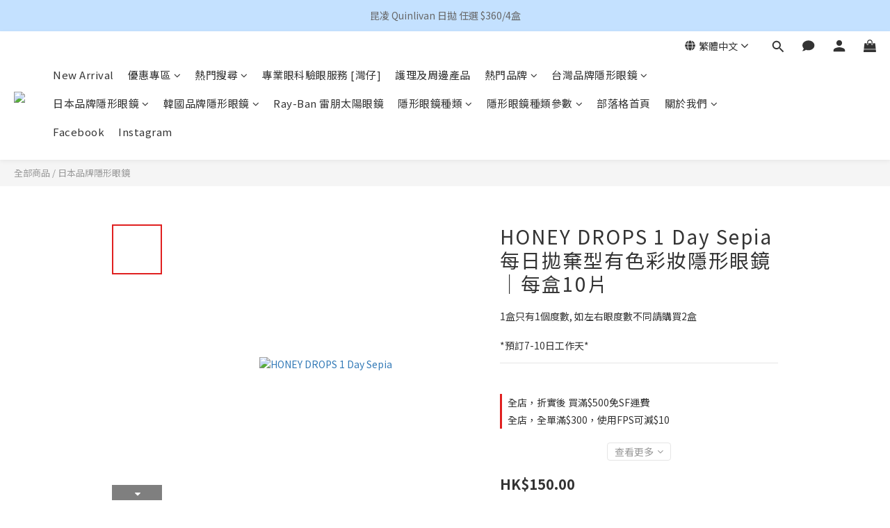

--- FILE ---
content_type: text/html; charset=utf-8
request_url: https://www.conlensstation.com/products/honey-drops-1-day-sepia
body_size: 108006
content:
<!DOCTYPE html>
<html lang="zh-hant"><head>  <!-- prefetch dns -->
<meta http-equiv="x-dns-prefetch-control" content="on">
<link rel="dns-prefetch" href="https://cdn.shoplineapp.com">
<link rel="preconnect" href="https://cdn.shoplineapp.com" crossorigin>
<link rel="dns-prefetch" href="https://shoplineimg.com">
<link rel="preconnect" href="https://shoplineimg.com">
<link rel="dns-prefetch" href="https://shoplineimg.com">
<link rel="preconnect" href="https://shoplineimg.com" title="image-service-origin">

  <link rel="preload" href="https://cdn.shoplineapp.com/s/javascripts/currencies.js" as="script">




      <link rel="preload" as="image" href="https://shoplineimg.com/6034db18393e87003de3f328/6055e0f17d59b4002ffce511/800x.webp?source_format=jpg" media="(max-height: 950px)">

<!-- Wrap what we need here -->


<!-- SEO -->
  
    <title ng-non-bindable>HONEY DROPS 1 Day Sepia 每日拋棄型有色彩妝隱形眼鏡｜每盒10片</title>

  <meta name="description" content="售賣各大品牌隱形眼鏡，最快即日出貨，提供優質原裝正貨的隱形眼鏡，過千款能讓你能買到心水貨品。$500以上免運費，價格優惠， 會員享購物金回贈，款式齊全，最快即日出貨，立即查詢更多。">




<!-- Meta -->
  

    <meta property="og:title" content="HONEY DROPS 1 Day Sepia 每日拋棄型有色彩妝隱形眼鏡｜每盒10片">

  <meta property="og:type" content="product"/>

    <meta property="og:url" content="https://www.conlensstation.com/products/honey-drops-1-day-sepia">
    <link rel="canonical" href="https://www.conlensstation.com/products/honey-drops-1-day-sepia">

  <meta property="og:description" content="售賣各大品牌隱形眼鏡，最快即日出貨，提供優質原裝正貨的隱形眼鏡，過千款能讓你能買到心水貨品。$500以上免運費，價格優惠， 會員享購物金回贈，款式齊全，最快即日出貨，立即查詢更多。">

    <meta property="og:image" content="https://img.shoplineapp.com/media/image_clips/6055e0f17d59b4002ffce511/original.jpg?1616240881">
    <meta name="thumbnail" content="https://img.shoplineapp.com/media/image_clips/6055e0f17d59b4002ffce511/original.jpg?1616240881">

    <meta property="fb:app_id" content="">



    <script type="application/ld+json">
    {"@context":"https://schema.org","@type":"WebSite","name":"Conlens station","url":"https://www.conlensstation.com"}
    </script>


<!-- locale meta -->


  <meta name="viewport" content="width=device-width, initial-scale=1.0, viewport-fit=cover">
<meta name="mobile-web-app-capable" content="yes">
<meta name="format-detection" content="telephone=no" />
<meta name="google" value="notranslate">

<!-- Shop icon -->
  <link rel="shortcut icon" type="image/png" href="https://img.shoplineapp.com/media/image_clips/60db295321eb040035b57a06/original.jpg?1624975699">




<!--- Site Ownership Data -->
    <meta name="google-site-verification" content="HNGyg0QLup52vPhEXNkd1IUo2v5-BFKxPcSxnyMatGw">
    <meta name="facebook-domain-verification" content="vzcge3e083tim6mlzefiisktul51wu">
    <meta name="google-site-verification" content="7L3Fmr5xmktU1CL0rgIoZLrlaj_NJbFlxCUN9VVfl2U">
<!--- Site Ownership Data End-->

<!-- Styles -->


        <link rel="stylesheet" media="all" href="https://cdn.shoplineapp.com/assets/lib/bootstrap-3.4.1-4ccbe929d8684c8cc83f72911d02f011655dbd6b146a879612fadcdfa86fa7c7.css" onload="" />

        <link rel="stylesheet" media="print" href="https://cdn.shoplineapp.com/assets/theme_vendor-6eb73ce39fd4a86f966b1ab21edecb479a1d22cae142252ad701407277a4d3be.css" onload="this.media='all'" />


        <link rel="stylesheet" media="print" href="https://cdn.shoplineapp.com/assets/shop-2c8ce8b30f079a0263f27ffd5dfdfce0151366469f06a9a110fb7808a01448e0.css" onload="this.media=&quot;all&quot;" />

            <link rel="stylesheet" media="all" href="https://cdn.shoplineapp.com/assets/v2_themes/ultra_chic/page-product-detail-015b130e51f0ed36464eb1bc00f708ee54234f0f3dece7045cdd667a8c6dc8fb.css" onload="" />


    






  <link rel="stylesheet" media="all" href="https://cdn.shoplineapp.com/packs/css/intl_tel_input-0d9daf73.chunk.css" />








<script type="text/javascript">
  window.mainConfig = JSON.parse('{\"sessionId\":\"\",\"merchantId\":\"6034db18393e87003de3f328\",\"appCoreHost\":\"shoplineapp.com\",\"assetHost\":\"https://cdn.shoplineapp.com/packs/\",\"apiBaseUrl\":\"http://shoplineapp.com\",\"eventTrackApi\":\"https://events.shoplytics.com/api\",\"frontCommonsApi\":\"https://front-commons.shoplineapp.com/api\",\"appendToUrl\":\"\",\"env\":\"production\",\"merchantData\":{\"_id\":\"6034db18393e87003de3f328\",\"addon_limit_enabled\":true,\"base_country_code\":\"HK\",\"base_currency\":{\"id\":\"hkd\",\"iso_code\":\"HKD\",\"alternate_symbol\":\"HK$\",\"name\":\"Hong Kong Dollar\",\"symbol_first\":true,\"subunit_to_unit\":100},\"base_currency_code\":\"HKD\",\"beta_feature_keys\":[],\"brand_home_url\":\"https://www.conlensstation.com\",\"checkout_setting\":{\"enable_membership_autocheck\":false,\"enable_subscription_autocheck\":false,\"enabled_abandoned_cart_notification\":true,\"rounding_setting\":{\"enabled\":true,\"smallest_denomination\":10,\"rounding_mode\":\"round_half_even\"}},\"current_plan_key\":\"basket\",\"current_theme_key\":\"ultra_chic\",\"delivery_option_count\":10,\"enabled_stock_reminder\":false,\"handle\":\"conlensstation609\",\"identifier\":\"\",\"instagram_access_token\":\"IGQWRQOEpOV2NpSVRHWkJmdVVhZAGRhcURXWjh1LXlrVWlFU3ZARWDExcWNMeVBtSlo5cVVOVG8wRzJNbVJmM0VSYVZAyRy1UaDRsOG1xczI5T2l0QWszcjg0c0lzdnRZAWElqWEc4eGlvWFNfUQZDZD\",\"instagram_id\":\"4269070309770809\",\"invoice_activation\":\"inactive\",\"is_image_service_enabled\":true,\"mobile_logo_media_url\":\"https://img.shoplineapp.com/media/image_clips/629076ed9b80e6000ffc4041/original.jpg?1653634797\",\"name\":\"Conlens station\",\"order_setting\":{\"invoice_activation\":\"inactive\",\"short_message_activation\":\"inactive\",\"default_out_of_stock_reminder\":false,\"auto_cancel_expired_orders\":true,\"auto_revert_credit\":false,\"enabled_order_auth_expiry\":true,\"enforce_user_login_on_checkout\":false,\"enabled_abandoned_cart_notification\":true,\"enable_order_split_einvoice_reissue\":false,\"no_duplicate_uniform_invoice\":false,\"checkout_without_email\":false,\"hourly_auto_invoice\":false,\"enabled_location_id\":false,\"enabled_sf_hidden_product_name\":false,\"customer_return_order\":{\"enabled\":false,\"available_return_days\":\"7\"},\"customer_cancel_order\":{\"enabled\":false,\"auto_revert_credit\":false},\"custom_fields\":[{\"type\":\"textarea\",\"label\":\"＊購買前請先確認選擇合適的隱形眼鏡弧度、度數、顏色、款色\\n我們不會為客人個人原因（包括但不限於隱形眼鏡弧度/度數不合、不想要、不喜歡顏色/款色、後來度數改變、不常戴引致產品過期）而作出退換。\\n\\n預訂貨品均會標明，否則則為現貨貨品\\n*斷貨的產品有機會需要更多時間訂購, 如需要額外的等候時間, 我們會先whatsapp通知你。\\n\\n貨品訂購及運送需時，一般下單後3-5天會收到。如需要訂購，預計7-14日工作天。如你的訂單是星期五/假期前一天/假期期間提交，我們將會於下一個工作天陸續處理。\\n\\n我們恕不接受急單，如你因為要遠行出門而未能等候到貨及收件，請盡量安排後備收件人協助你取件 敬請客人留意及體諒。\",\"display_type\":\"text_field\",\"name_translations\":{\"zh-hant\":\"＊購買前請先確認選擇合適的隱形眼鏡弧度、度數、顏色、款色\\n我們不會為客人個人原因（包括但不限於隱形眼鏡弧度/度數不合、不想要、不喜歡顏色/款色、後來度數改變、不常戴引致產品過期）而作出退換。\\n\\n預訂貨品均會標明，否則則為現貨貨品\\n*斷貨的產品有機會需要更多時間訂購, 如需要額外的等候時間, 我們會先Whatsapp通知你。\\n\\n貨品訂購及運送需時，一般下單後3-5天會收到。如需要訂購，預計7-14日工作天。如你的訂單是星期五/假期前一天/假期期間提交，我們將會於下一個工作天陸續處理。\\n\\n我們恕不接受急單，如你因為要遠行出門而未能等候到貨及收件，請盡量安排後備收件人協助你取件 敬請客人留意及體諒。\"},\"hint_translations\":{\"en\":\"\",\"zh-hant\":\"\",\"zh-hk\":\"\",\"zh-cn\":\"\",\"zh-tw\":\"\",\"vi\":\"\",\"ms\":\"\",\"ja\":\"\",\"th\":\"\",\"id\":\"\",\"de\":\"\",\"fr\":\"\"}}],\"invoice\":{\"tax_id\":\"\"},\"facebook_messenging\":{\"status\":\"active\"},\"status_update_sms\":{\"status\":\"inactive\"},\"private_info_handle\":{\"enabled\":false,\"custom_fields_enabled\":false}},\"payment_method_count\":10,\"product_setting\":{\"enabled_product_review\":true,\"variation_display\":\"swatches\",\"price_range_enabled\":true},\"promotion_setting\":{\"one_coupon_limit_enabled\":true,\"show_promotion_reminder\":true,\"show_coupon\":true,\"multi_order_discount_strategy\":\"order_or_tier_promotion\",\"order_gift_threshold_mode\":\"after_price_discounts\",\"order_free_shipping_threshold_mode\":\"after_all_discounts\",\"category_item_gift_threshold_mode\":\"before_discounts\",\"category_item_free_shipping_threshold_mode\":\"before_discounts\"},\"rollout_keys\":[\"2FA_google_authenticator\",\"3_layer_category\",\"3_layer_navigation\",\"3_layer_variation\",\"711_CB_13countries\",\"711_CB_pickup_TH\",\"711_c2b_report_v2\",\"711_cross_delivery\",\"MC_manual_order\",\"MO_Apply_Coupon_Code\",\"StaffCanBeDeleted_V1\",\"UTM_export\",\"UTM_register\",\"abandoned_cart_notification\",\"add_system_fontstyle\",\"add_to_cart_revamp\",\"addon_products_limit_10\",\"addon_products_limit_unlimited\",\"addon_quantity\",\"address_format_batch2\",\"address_format_jp\",\"address_format_my\",\"address_format_us\",\"address_format_vn\",\"admin_app_extension\",\"admin_custom_domain\",\"admin_image_service\",\"admin_manual_order\",\"admin_realtime\",\"admin_vietnam_dong\",\"adminapp_order_form\",\"adminapp_wa_contacts_list\",\"ads_system_new_tab\",\"adyen_my_sc\",\"affiliate_by_product\",\"affiliate_dashboard\",\"affiliate_kol_report\",\"affiliate_kol_report_appstore\",\"alipay\",\"alipay_hk_sc\",\"amazon_product_review\",\"android_pos_agent_clockin_n_out\",\"android_pos_purchase_order_partial_in_storage\",\"android_pos_save_send_receipt\",\"android_pos_v2_force_upgrade_version_1-50-0_date_2025-08-30\",\"app_categories_filtering\",\"app_multiplan\",\"app_subscription_prorated_billing\",\"apply_multi_order_discount\",\"apps_store\",\"apps_store_blog\",\"apps_store_fb_comment\",\"apps_store_wishlist\",\"appstore_free_trial\",\"archive_order_data\",\"archive_order_ui\",\"assign_products_to_category\",\"auth_flow_revamp\",\"auto_credit\",\"auto_credit_notify\",\"auto_credit_percentage\",\"auto_credit_recurring\",\"auto_reply_comment\",\"auto_save_sf_plus_address\",\"auto_suspend_admin\",\"back_in_stock_notify\",\"basket_comparising_link_CNY\",\"basket_comparising_link_HKD\",\"basket_comparising_link_TWD\",\"basket_invoice_field\",\"basket_pricing_page_cny\",\"basket_pricing_page_hkd\",\"basket_pricing_page_myr\",\"basket_pricing_page_sgd\",\"basket_pricing_page_thb\",\"basket_pricing_page_twd\",\"basket_pricing_page_usd\",\"basket_pricing_page_vnd\",\"basket_subscription_coupon\",\"basket_subscription_email\",\"bianco_setting\",\"bidding_select_product\",\"bing_ads\",\"birthday_format_v2\",\"block_gtm_for_lighthouse\",\"blog\",\"blog_app\",\"blog_revamp_admin\",\"blog_revamp_admin_category\",\"blog_revamp_doublewrite\",\"blog_revamp_related_products\",\"blog_revamp_shop_category\",\"blog_revamp_singleread\",\"breadcrumb\",\"broadcast_advanced_filters\",\"broadcast_analytics\",\"broadcast_clone\",\"broadcast_email_html\",\"broadcast_facebook_template\",\"broadcast_line_template\",\"broadcast_unsubscribe_email\",\"bulk_action_customer\",\"bulk_action_product\",\"bulk_import_multi_lang\",\"bulk_payment_delivery_setting\",\"bulk_printing_labels_711C2C\",\"bulk_update_dynamic_fields\",\"bulk_update_job\",\"bulk_update_new_fields\",\"bulk_update_product_download_with_filter\",\"bulk_update_tag\",\"bundle_add_type\",\"bundle_group\",\"bundle_page\",\"bundle_pricing\",\"bundle_promotion_apply_enhancement\",\"bundle_stackable\",\"buy_at_amazon\",\"buy_button\",\"buy_now_button\",\"buyandget_promotion\",\"callback_service\",\"cancel_order_by_customer\",\"cancel_order_by_customer_v2\",\"cart_addon\",\"cart_addon_condition\",\"cart_addon_limit\",\"cart_use_product_service\",\"cart_uuid\",\"category_banner_multiple\",\"category_limit_unlimited\",\"category_sorting\",\"channel_amazon\",\"channel_fb\",\"channel_integration\",\"charge_shipping_fee_by_product_qty\",\"chat_widget\",\"chat_widget_livechat\",\"checkout_membercheckbox_toggle\",\"checkout_setting\",\"cn_pricing_page_2019\",\"combine_orders_app\",\"component_h1_tag\",\"connect_new_facebookpage\",\"consolidated_billing\",\"cookie_consent\",\"country_code\",\"coupon_center_back_to_cart\",\"coupon_notification\",\"coupon_v2\",\"create_staff_revamp\",\"credit_campaign\",\"credit_condition_5_tier_ec\",\"credit_point_triggerpoint\",\"criteo\",\"crm_email_custom\",\"crm_notify_preview\",\"crm_sms_custom\",\"crm_sms_notify\",\"cross_shop_tracker\",\"custom_css\",\"custom_home_delivery_tw\",\"custom_notify\",\"custom_order_export\",\"customer_advanced_filter\",\"customer_coupon\",\"customer_custom_field_limit_5\",\"customer_data_secure\",\"customer_edit\",\"customer_export_v2\",\"customer_group\",\"customer_group_analysis\",\"customer_group_filter_p2\",\"customer_group_filter_p3\",\"customer_group_regenerate\",\"customer_group_sendcoupon\",\"customer_import_50000_failure_report\",\"customer_import_v2\",\"customer_import_v3\",\"customer_list\",\"customer_new_report\",\"customer_referral\",\"customer_referral_notify\",\"customer_search_match\",\"customer_tag\",\"dashboard_v2\",\"dashboard_v2_revamp\",\"date_picker_v2\",\"deep_link_support_linepay\",\"deep_link_support_payme\",\"deep_search\",\"default_theme_ultrachic\",\"delivery_time\",\"delivery_time_with_quantity\",\"design_submenu\",\"dev_center_app_store\",\"disable_footer_brand\",\"disable_old_upgrade_reminder\",\"domain_applicable\",\"doris_bien_setting\",\"dusk_setting\",\"dynamic_shipping_rate_refactor\",\"ec_order_unlimit\",\"ecpay_expirydate\",\"ecpay_payment_gateway\",\"einvoice_bulk_update\",\"einvoice_edit\",\"einvoice_newlogic\",\"email_credit_expire_notify\",\"email_custom\",\"email_member_forget_password_notify\",\"email_member_register_notify\",\"email_order_notify\",\"email_verification\",\"enable_body_script\",\"enable_calculate_api_promotion_apply\",\"enable_calculate_api_promotion_filter\",\"enable_cart_api\",\"enable_cart_service\",\"enable_corejs_splitting\",\"enable_lazysizes_image_tag\",\"enable_new_css_bundle\",\"enable_order_status_callback_revamp_for_promotion\",\"enable_order_status_callback_revamp_for_storefront\",\"enable_promotion_usage_record\",\"enable_shopjs_splitting\",\"enhanced_catalog_feed\",\"exclude_product\",\"exclude_product_v2\",\"execute_shipment_permission\",\"export_inventory_report_v2\",\"express_cart\",\"facebook_ads\",\"facebook_dia\",\"facebook_login\",\"facebook_messenger_subscription\",\"facebook_pixel_manager\",\"fb_broadcast\",\"fb_broadcast_sc\",\"fb_broadcast_sc_p2\",\"fb_comment_app\",\"fb_entrance_optimization\",\"fb_feed_unlimit\",\"fb_group\",\"fb_multi_category_feed\",\"fb_pixel_matching\",\"fb_pixel_v2\",\"fb_post_management\",\"fb_product_set\",\"fb_ssapi\",\"fb_sub_button\",\"fbe_oe\",\"fbe_shop\",\"fbe_v2\",\"fbe_v2_edit\",\"fbig_shop_disabled\",\"feature_alttag_phase1\",\"feature_alttag_phase2\",\"flash_price_campaign\",\"fm_order_receipt\",\"fmt_c2c_newlabel\",\"fmt_revision\",\"footer_builder\",\"footer_builder_new\",\"form_builder\",\"form_builder_access\",\"form_builder_user_management\",\"form_builder_v2_elements\",\"form_builder_v2_receiver\",\"form_builder_v2_report\",\"fps_rolling_key\",\"freeshipping_promotion_condition\",\"get_coupon\",\"get_promotions_by_cart\",\"gift_promotion_condition\",\"gift_shipping_promotion_discount_condition\",\"gifts_limit_10\",\"gifts_limit_unlimited\",\"gmv_revamp\",\"godaddy\",\"google_ads_api\",\"google_ads_manager\",\"google_analytics_4\",\"google_analytics_manager\",\"google_content_api\",\"google_dynamic_remarketing_tag\",\"google_enhanced_conversions\",\"google_preorder_feed\",\"google_product_category_3rdlayer\",\"google_recaptcha\",\"google_remarketing_manager\",\"google_signup_login\",\"google_tag_manager\",\"gp_tw_sc\",\"group_url_bind_post_live\",\"h2_tag_phase1\",\"hct_logistics_bills_report\",\"hidden_product\",\"hidden_product_p2\",\"hide_credit_point_record_balance\",\"hk_pricing_page_2019\",\"hkd_pricing_page_disabled_2020\",\"ig_browser_notify\",\"ig_live\",\"ig_login_entrance\",\"ig_new_api\",\"image_gallery\",\"image_gallery_p2\",\"image_host_by_region\",\"image_limit_100000\",\"image_limit_30000\",\"image_widget_mobile\",\"increase_variation_limit\",\"instagram_create_post\",\"instagram_post_sales\",\"instant_order_form\",\"integrated_label_711\",\"integrated_sfexpress\",\"integration_one\",\"inventory_change_reason\",\"inventory_search_v2\",\"job_api_products_export\",\"job_api_user_export\",\"job_product_import\",\"jquery_v3\",\"kingsman_v2_setting\",\"layout_engine_service_kingsman_blogs\",\"layout_engine_service_kingsman_member_center\",\"layout_engine_service_kingsman_pdp\",\"layout_engine_service_kingsman_plp\",\"layout_engine_service_kingsman_promotions\",\"line_ads_tag\",\"line_broadcast\",\"line_login\",\"line_login_mobile\",\"line_shopping_new_fields\",\"live_after_keyword\",\"live_announce_bids\",\"live_announce_buyer\",\"live_bidding\",\"live_bulk_checkoutlink\",\"live_bulk_edit\",\"live_checkout_notification\",\"live_checkout_notification_all\",\"live_checkout_notification_message\",\"live_comment_discount\",\"live_comment_robot\",\"live_create_product_v2\",\"live_crosspost\",\"live_dashboard_product\",\"live_event_discount\",\"live_exclusive_price\",\"live_fb_group\",\"live_fhd_video\",\"live_general_settings\",\"live_group_event\",\"live_host_panel\",\"live_ig_messenger_broadcast\",\"live_ig_product_recommend\",\"live_im_switch\",\"live_keyword_switch\",\"live_line_broadcast\",\"live_line_multidisplay\",\"live_luckydraw_enhancement\",\"live_messenger_broadcast\",\"live_order_block\",\"live_print_advanced\",\"live_product_recommend\",\"live_shopline_keyword\",\"live_stream_settings\",\"locale_revamp\",\"logistic_bill_v2_711_b2c\",\"logistic_bill_v2_711_c2c\",\"logo_favicon\",\"luckydraw_products\",\"luckydraw_qualification\",\"manual_activation\",\"manual_order\",\"manual_order_7-11\",\"manual_order_ec_to_sc\",\"manually_bind_post\",\"mc-history-instant\",\"mc_711crossborder\",\"mc_ad_tag\",\"mc_assign_message\",\"mc_auto_bind_member\",\"mc_autoreply_question\",\"mc_broadcast\",\"mc_bulk_read\",\"mc_chatbot_template\",\"mc_delete_message\",\"mc_edit_cart\",\"mc_history_instant\",\"mc_history_post\",\"mc_im\",\"mc_inbox_autoreply\",\"mc_instant_notifications\",\"mc_invoicetitle_optional\",\"mc_keyword_autotagging\",\"mc_line_broadcast\",\"mc_line_cart\",\"mc_logistics_hct\",\"mc_logistics_tcat\",\"mc_manage_blacklist\",\"mc_mark_todo\",\"mc_new_menu\",\"mc_phone_tag\",\"mc_reminder_unpaid\",\"mc_reply_pic\",\"mc_setting_message\",\"mc_setting_orderform\",\"mc_shop_message_refactor\",\"mc_sort_waitingtime\",\"mc_sort_waitingtime_new\",\"mc_tw_invoice\",\"media_gcp_upload\",\"member_center_profile_revamp\",\"member_import_notify\",\"member_info_reward\",\"member_info_reward_subscription\",\"member_password_setup_notify\",\"membership_tier_double_write\",\"memebr_center_point_credit_revamp\",\"menu_limit_100\",\"menu_limit_unlimited\",\"merchant_bills_slp\",\"message_center_v3\",\"message_revamp\",\"mo_remove_discount\",\"mobile_and_email_signup\",\"mobile_signup_p2\",\"modularize_address_format\",\"molpay_credit_card\",\"multi_lang\",\"multicurrency\",\"my_pricing_page_2019\",\"myapp_reauth_alert\",\"myr_pricing_page_disabled_2020\",\"new_app_subscription\",\"new_layout_for_mobile_and_pc\",\"new_onboarding_flow\",\"new_return_management\",\"new_settings_apply_all_promotion\",\"new_signup_flow\",\"new_sinopac_3d\",\"notification_custom_sending_time\",\"npb_theme_philia\",\"npb_widget_font_size_color\",\"ob_revamp\",\"ob_sgstripe\",\"ob_twecpay\",\"oceanpay\",\"old_fbe_removal\",\"onboarding_basketplan\",\"onboarding_handle\",\"one_new_filter\",\"one_page_store_checkout\",\"one_page_store_clone\",\"one_page_store_product_set\",\"oneship_installable\",\"online_credit_redemption_toggle\",\"online_store_design\",\"online_store_design_setup_guide_basketplan\",\"order_add_to_cart\",\"order_archive_calculation_revamp_crm_amount\",\"order_archive_calculation_revamp_crm_member\",\"order_archive_product_testing\",\"order_archive_testing\",\"order_archive_testing_crm\",\"order_archive_testing_order_details\",\"order_archive_testing_return_order\",\"order_confirmation_slip_upload\",\"order_custom_field_limit_5\",\"order_custom_notify\",\"order_decoupling_product_revamp\",\"order_discount_stackable\",\"order_export_366day\",\"order_export_v2\",\"order_filter_shipped_date\",\"order_message_broadcast\",\"order_new_source\",\"order_promotion_split\",\"order_search_custom_field\",\"order_search_sku\",\"order_select_across_pages\",\"order_sms_notify\",\"order_split\",\"order_status_non_automation\",\"order_status_tag_color\",\"order_tag\",\"orderemail_new_logic\",\"other_custom_notify\",\"out_of_stock_order\",\"page_builder_revamp\",\"page_builder_revamp_theme_setting\",\"page_builder_revamp_theme_setting_initialized\",\"page_builder_section_cache_enabled\",\"page_builder_widget_accordion\",\"page_builder_widget_blog\",\"page_builder_widget_category\",\"page_builder_widget_collage\",\"page_builder_widget_countdown\",\"page_builder_widget_custom_liquid\",\"page_builder_widget_instagram\",\"page_builder_widget_product_text\",\"page_builder_widget_subscription\",\"page_builder_widget_video\",\"page_limit_unlimited\",\"page_view_cache\",\"pakpobox\",\"partial_free_shipping\",\"payme\",\"payment_condition\",\"payment_fee_config\",\"payment_image\",\"payment_octopus\",\"payment_slip_notify\",\"paypal_upgrade\",\"pdp_image_lightbox\",\"pdp_image_lightbox_icon\",\"pending_subscription\",\"philia_setting\",\"pickup_remember_store\",\"plp_label_wording\",\"plp_product_seourl\",\"plp_variation_selector\",\"pos_only_product_settings\",\"pos_retail_store_price\",\"pos_setup_guide_basketplan\",\"post_cancel_connect\",\"post_commerce_stack_comment\",\"post_fanpage_luckydraw\",\"post_fb_group\",\"post_general_setting\",\"post_lock_pd\",\"post_sales_dashboard\",\"postsale_auto_reply\",\"postsale_create_post\",\"postsale_ig_auto_reply\",\"postsales_connect_multiple_posts\",\"preset_publish\",\"product_available_time\",\"product_cost_permission\",\"product_feed_info\",\"product_feed_manager_availability\",\"product_feed_revamp\",\"product_index_v2\",\"product_info\",\"product_limit_1000\",\"product_limit_unlimited\",\"product_log_v2\",\"product_quantity_update\",\"product_recommendation_abtesting\",\"product_revamp_doublewrite\",\"product_revamp_singleread\",\"product_review_import\",\"product_review_import_installable\",\"product_review_plp\",\"product_review_reward\",\"product_search\",\"product_set_revamp\",\"product_set_v2_enhancement\",\"product_summary\",\"promotion_blacklist\",\"promotion_filter_by_date\",\"promotion_first_purchase\",\"promotion_hour\",\"promotion_limit_100\",\"promotion_minitem\",\"promotion_page\",\"promotion_page_reminder\",\"promotion_page_seo_button\",\"promotion_record_archive_test\",\"promotion_reminder\",\"purchase_limit_campaign\",\"quick_answer\",\"recaptcha_reset_pw\",\"redirect_301_settings\",\"rejected_bill_reminder\",\"remove_fblike_sc\",\"repay_cookie\",\"replace_janus_interface\",\"replace_lms_old_oa_interface\",\"reports\",\"revert_credit\",\"revert_credit_p2\",\"revert_credit_status\",\"sales_dashboard\",\"sangria_setting\",\"sc_advanced_keyword\",\"sc_alipay_standard\",\"sc_atm\",\"sc_auto_bind_member\",\"sc_autodetect_address\",\"sc_autodetect_paymentslip\",\"sc_autoreply_icebreaker\",\"sc_clearcart\",\"sc_clearcart_all\",\"sc_comment_label\",\"sc_comment_list\",\"sc_conversations_statistics_sunset\",\"sc_download_adminapp\",\"sc_group_pm_commentid\",\"sc_group_webhook\",\"sc_intercom\",\"sc_list_search\",\"sc_mo_711emap\",\"sc_outstock_msg\",\"sc_overall_statistics_api_v3\",\"sc_pickup\",\"sc_product_set\",\"sc_product_variation\",\"sc_slp_subscription_promotion\",\"sc_standard\",\"sc_store_pickup\",\"sc_wa_message_report\",\"scheduled_home_page\",\"search_function_image_gallery\",\"security_center\",\"select_all_customer\",\"select_all_inventory\",\"send_coupon_notification\",\"session_expiration_period\",\"setup_guide_basketplan\",\"sfexpress_centre\",\"sfexpress_eflocker\",\"sfexpress_service\",\"sfexpress_store\",\"sg_onboarding_currency\",\"share_cart_link\",\"shop_builder_plp\",\"shop_category_filter\",\"shop_category_filter_bulk_action\",\"shop_product_search_rate_limit\",\"shop_related_recaptcha\",\"shop_template_advanced_setting\",\"shopline_captcha\",\"shopline_email_captcha\",\"shopline_product_reviews\",\"shoplytics_api_ordersales_v4\",\"shoplytics_api_psa_wide_table\",\"shoplytics_benchmark\",\"shoplytics_broadcast_api_v3\",\"shoplytics_channel_store_permission\",\"shoplytics_credit_analysis\",\"shoplytics_customer_refactor_api_v3\",\"shoplytics_date_picker_v2\",\"shoplytics_event_realtime_refactor_api_v3\",\"shoplytics_events_api_v3\",\"shoplytics_export_flex\",\"shoplytics_homepage_v2\",\"shoplytics_invoices_api_v3\",\"shoplytics_lite\",\"shoplytics_membership_tier_growth\",\"shoplytics_orders_api_v3\",\"shoplytics_ordersales_v3\",\"shoplytics_payments_api_v3\",\"shoplytics_pro\",\"shoplytics_product_revamp_api_v3\",\"shoplytics_promotions_api_v3\",\"shoplytics_psa_multi_stores_export\",\"shoplytics_psa_sub_categories\",\"shoplytics_rfim_enhancement_v3\",\"shoplytics_session_metrics\",\"shoplytics_staff_api_v3\",\"shoplytics_to_hd\",\"shopping_session_enabled\",\"signin_register_revamp\",\"skya_setting\",\"sl_logistics_bulk_action\",\"sl_logistics_fmt_freeze\",\"sl_logistics_modularize\",\"sl_payment_alipay\",\"sl_payment_cc\",\"sl_payment_hk_alipay\",\"sl_payment_standard_v2\",\"sl_payment_type_check\",\"sl_payments_apple_pay\",\"sl_payments_cc_promo\",\"sl_payments_my_cc\",\"sl_payments_my_fpx\",\"sl_payments_sg_cc\",\"sl_pos\",\"sl_pos_admin_cancel_order\",\"sl_pos_admin_delete_order\",\"sl_pos_admin_inventory_transfer\",\"sl_pos_admin_order_archive_testing\",\"sl_pos_admin_purchase_order\",\"sl_pos_admin_register_shift\",\"sl_pos_admin_staff\",\"sl_pos_agent_by_channel\",\"sl_pos_agent_clockin_n_out\",\"sl_pos_agent_performance\",\"sl_pos_android_A4_printer\",\"sl_pos_android_check_cart_items_with_local_db\",\"sl_pos_android_order_reduction\",\"sl_pos_android_receipt_enhancement\",\"sl_pos_app_order_archive_testing\",\"sl_pos_app_transaction_filter_enhance\",\"sl_pos_bugfender_log_reduction\",\"sl_pos_bulk_import_update_enhancement\",\"sl_pos_check_duplicate_create_order\",\"sl_pos_claim_coupon\",\"sl_pos_convert_order_to_cart_by_snapshot\",\"sl_pos_customerID_duplicate_check\",\"sl_pos_customer_info_enhancement\",\"sl_pos_customized_price\",\"sl_pos_disable_touchid_unlock\",\"sl_pos_discount\",\"sl_pos_einvoice_refactor\",\"sl_pos_feature_permission\",\"sl_pos_force_upgrade_1-109-0\",\"sl_pos_force_upgrade_1-110-1\",\"sl_pos_free_gifts_promotion\",\"sl_pos_from_Swift_to_OC\",\"sl_pos_iOS_A4_printer\",\"sl_pos_iOS_app_transaction_filter_enhance\",\"sl_pos_iOS_cashier_revamp_cart\",\"sl_pos_iOS_cashier_revamp_product_list\",\"sl_pos_iPadOS_version_upgrade_remind_16_0_0\",\"sl_pos_initiate_couchbase\",\"sl_pos_inventory_count\",\"sl_pos_inventory_count_difference_reason\",\"sl_pos_inventory_count_for_selected_products\",\"sl_pos_inventory_feature_module\",\"sl_pos_inventory_transfer_app_can_create_note_date\",\"sl_pos_inventory_transfer_insert_enhancement\",\"sl_pos_inventory_transfer_request\",\"sl_pos_invoice_product_name_filter\",\"sl_pos_invoice_swiftUI_revamp\",\"sl_pos_invoice_toast_show\",\"sl_pos_ios_receipt_info_enhancement\",\"sl_pos_ios_small_label_enhancement\",\"sl_pos_ios_version_upgrade_remind\",\"sl_pos_itc\",\"sl_pos_logo_terms_and_condition\",\"sl_pos_member_price\",\"sl_pos_new_report_customer_analysis\",\"sl_pos_new_report_daily_payment_methods\",\"sl_pos_new_report_overview\",\"sl_pos_new_report_product_preorder\",\"sl_pos_new_report_transaction_detail\",\"sl_pos_no_minimum_age\",\"sl_pos_order_refactor_admin\",\"sl_pos_order_upload_using_pos_service\",\"sl_pos_partial_return\",\"sl_pos_password_setting_refactor\",\"sl_pos_payment\",\"sl_pos_payment_method_picture\",\"sl_pos_payment_method_prioritized_and_hidden\",\"sl_pos_payoff_preorder\",\"sl_pos_product_add_to_cart_refactor\",\"sl_pos_product_variation_ui\",\"sl_pos_promotion\",\"sl_pos_purchase_order_onlinestore\",\"sl_pos_purchase_order_partial_in_storage\",\"sl_pos_receipt_information\",\"sl_pos_receipt_preorder_return_enhancement\",\"sl_pos_receipt_swiftUI_revamp\",\"sl_pos_register_shift\",\"sl_pos_report_shoplytics_psi\",\"sl_pos_revert_credit\",\"sl_pos_round_adj\",\"sl_pos_save_send_receipt\",\"sl_pos_show_coupon\",\"sl_pos_stock_refactor\",\"sl_pos_supplier_refactor\",\"sl_pos_toast_revamp\",\"sl_pos_transaction_conflict\",\"sl_pos_transaction_view_admin\",\"sl_pos_transfer_onlinestore\",\"sl_pos_user_permission\",\"sl_pos_variation_setting_refactor\",\"sl_purchase_order_search_create_enhancement\",\"slp_bank_promotion\",\"slp_product_subscription\",\"slp_remember_credit_card\",\"slp_swap\",\"smart_omo_appstore\",\"smart_product_recommendation\",\"smart_product_recommendation_plus\",\"smart_product_recommendation_regular\",\"smart_recommended_related_products\",\"sms_custom\",\"sms_with_shop_name\",\"social_channel_revamp\",\"social_channel_user\",\"social_name_in_order\",\"sso_lang_th\",\"sso_lang_vi\",\"staff_elasticsearch\",\"staff_limit_5\",\"staff_service_migration\",\"static_resource_host_by_region\",\"stop_slp_approvedemail\",\"storefront_app_extension\",\"storefront_return\",\"stripe_3d_secure\",\"stripe_3ds_cny\",\"stripe_3ds_hkd\",\"stripe_3ds_myr\",\"stripe_3ds_sgd\",\"stripe_3ds_thb\",\"stripe_3ds_usd\",\"stripe_3ds_vnd\",\"stripe_google_pay\",\"stripe_payment_intents\",\"stripe_radar\",\"stripe_subscription_my_account\",\"structured_data\",\"sub_sgstripe\",\"subscription_config_edit\",\"subscription_config_edit_delivery_payment\",\"subscription_currency\",\"tappay_3D_secure\",\"tappay_sdk_v2_3_2\",\"tappay_sdk_v3\",\"tax_inclusive_setting\",\"taxes_settings\",\"tcat_711pickup_sl_logisitics\",\"tcat_logistics_bills_report\",\"tcat_newlabel\",\"th_pricing_page_2020\",\"thb_pricing_page_disabled_2020\",\"theme_bianco\",\"theme_doris_bien\",\"theme_kingsman_v2\",\"theme_level_3\",\"theme_sangria\",\"theme_ultrachic\",\"tnc-checkbox\",\"toggle_mobile_category\",\"tw_app_shopback_cashback\",\"tw_fm_sms\",\"tw_pricing_page_2019\",\"tw_stripe_subscription\",\"twd_pricing_page_disabled_2020\",\"uc_integration\",\"uc_v2_endpoints\",\"ultra_setting\",\"unified_admin\",\"use_ngram_for_order_search\",\"user_center_social_channel\",\"user_credits\",\"variant_image_selector\",\"variant_saleprice_cost_weight\",\"variation_label_swatches\",\"varm_setting\",\"vn_pricing_page_2020\",\"vnd_pricing_page_disabled_2020\",\"whatsapp_extension\",\"whatsapp_order_form\",\"whatsapp_orderstatus_toggle\",\"yahoo_dot\",\"youtube_live_shopping\",\"zotabox_installable\"],\"shop_default_home_url\":\"https://conlensstation609.shoplineapp.com\",\"shop_status\":\"open\",\"show_sold_out\":false,\"sl_payment_merchant_id\":\"1169153745427255296\",\"supported_languages\":[\"en\",\"zh-hant\"],\"tags\":[\"cosmetic\"],\"time_zone\":\"Asia/Hong_Kong\",\"updated_at\":\"2026-01-22T08:35:27.792Z\",\"user_setting\":{\"_id\":\"6034db19eb93a400175ca264\",\"created_at\":\"2021-02-23T10:38:17.254Z\",\"data\":{\"general_fields\":[{\"type\":\"gender\",\"options\":{\"order\":{\"include\":\"false\",\"required\":\"false\"},\"signup\":{\"include\":\"true\",\"required\":\"false\"},\"profile\":{\"include\":\"true\",\"required\":\"false\"}}},{\"type\":\"birthday\",\"options\":{\"order\":{\"include\":\"false\",\"required\":\"false\"},\"signup\":{\"include\":\"true\",\"required\":\"true\"},\"profile\":{\"include\":\"true\",\"required\":\"true\"}}}],\"minimum_age_limit\":\"13\",\"facebook_login\":{\"status\":\"inactive\",\"app_id\":\"\"},\"enable_facebook_comment\":\"\",\"facebook_comment\":\"\",\"line_login\":\"\",\"recaptcha_signup\":{\"status\":\"false\",\"site_key\":\"\"},\"email_verification\":{\"status\":\"true\"},\"login_with_verification\":{\"status\":\"false\"},\"upgrade_reminder\":\"\",\"enable_member_point\":false,\"enable_user_credit\":true,\"signup_method\":\"email\",\"sms_verification\":{\"status\":\"false\"},\"member_info_reward\":{\"enabled\":false,\"coupons\":{\"enabled\":false}},\"send_birthday_credit_period\":\"monthly\"},\"item_type\":\"\",\"key\":\"users\",\"name\":null,\"owner_id\":\"6034db18393e87003de3f328\",\"owner_type\":\"Merchant\",\"publish_status\":\"published\",\"status\":\"active\",\"updated_at\":\"2024-09-10T09:21:29.952Z\",\"value\":null}},\"localeData\":{\"loadedLanguage\":{\"name\":\"繁體中文\",\"code\":\"zh-hant\"},\"supportedLocales\":[{\"name\":\"English\",\"code\":\"en\"},{\"name\":\"繁體中文\",\"code\":\"zh-hant\"}]},\"currentUser\":null,\"themeSettings\":{\"background\":\"ultra_chic_light\",\"primary-color\":\"FF1700\",\"theme_color\":\"rebel.maroon\",\"mobile_categories_removed\":true,\"categories_collapsed\":true,\"mobile_categories_collapsed\":true,\"image_fill\":false,\"hide_language_selector\":false,\"is_multicurrency_enabled\":false,\"show_promotions_on_product\":true,\"enabled_quick_cart\":true,\"plp_wishlist\":true,\"buy_now_button\":{\"enabled\":true,\"color\":\"fb7813\"},\"opens_in_new_tab\":false,\"category_page\":\"24\",\"goto_top\":true,\"plp_variation_selector\":{\"enabled\":false,\"show_variation\":1},\"messages_enabled\":true,\"hide_languages\":\"\",\"page_background\":\"FFFFFF\",\"page_text\":\"333333\",\"page_text_link\":\"3493fb\",\"announcement_background\":\"c4e1ff\",\"announcement_text\":\"666666\",\"header_background\":\"ffffff\",\"header_text\":\"333333\",\"header_icon\":\"333333\",\"primary_background\":\"e02020\",\"primary_text\":\"FFFFFF\",\"buy_now_background\":\"e02020\",\"buy_now_text\":\"FFFFFF\",\"footer_background\":\"d2e9ff\",\"footer_text\":\"333333\",\"footer_icon\":\"333333\",\"copyright_background\":\"F7F7F7\",\"copyright_text\":\"999999\",\"font_title\":\"Noto Sans\",\"font_size_title\":\"1\",\"font_paragraph\":\"Noto Sans\",\"font_size_paragraph\":\"1\",\"variation_image_selector_enabled\":false,\"variation_image_selector_variation\":1,\"hide_share_buttons\":false,\"enable_gdpr_cookies_banner\":false,\"updated_with_new_page_builder\":true},\"isMultiCurrencyEnabled\":true,\"features\":{\"plans\":{\"free\":{\"member_price\":false,\"cart_addon\":false,\"google_analytics_ecommerce\":false,\"membership\":false,\"shopline_logo\":true,\"user_credit\":{\"manaul\":false,\"auto\":false},\"variant_image_selector\":false},\"standard\":{\"member_price\":false,\"cart_addon\":false,\"google_analytics_ecommerce\":false,\"membership\":false,\"shopline_logo\":true,\"user_credit\":{\"manaul\":false,\"auto\":false},\"variant_image_selector\":false},\"starter\":{\"member_price\":false,\"cart_addon\":false,\"google_analytics_ecommerce\":false,\"membership\":false,\"shopline_logo\":true,\"user_credit\":{\"manaul\":false,\"auto\":false},\"variant_image_selector\":false},\"pro\":{\"member_price\":false,\"cart_addon\":false,\"google_analytics_ecommerce\":false,\"membership\":false,\"shopline_logo\":false,\"user_credit\":{\"manaul\":false,\"auto\":false},\"variant_image_selector\":false},\"business\":{\"member_price\":false,\"cart_addon\":false,\"google_analytics_ecommerce\":true,\"membership\":true,\"shopline_logo\":false,\"user_credit\":{\"manaul\":false,\"auto\":false},\"facebook_comments_plugin\":true,\"variant_image_selector\":false},\"basic\":{\"member_price\":false,\"cart_addon\":false,\"google_analytics_ecommerce\":false,\"membership\":false,\"shopline_logo\":false,\"user_credit\":{\"manaul\":false,\"auto\":false},\"variant_image_selector\":false},\"basic2018\":{\"member_price\":false,\"cart_addon\":false,\"google_analytics_ecommerce\":false,\"membership\":false,\"shopline_logo\":true,\"user_credit\":{\"manaul\":false,\"auto\":false},\"variant_image_selector\":false},\"sc\":{\"member_price\":false,\"cart_addon\":false,\"google_analytics_ecommerce\":true,\"membership\":false,\"shopline_logo\":true,\"user_credit\":{\"manaul\":false,\"auto\":false},\"facebook_comments_plugin\":true,\"facebook_chat_plugin\":true,\"variant_image_selector\":false},\"advanced\":{\"member_price\":false,\"cart_addon\":false,\"google_analytics_ecommerce\":true,\"membership\":false,\"shopline_logo\":false,\"user_credit\":{\"manaul\":false,\"auto\":false},\"facebook_comments_plugin\":true,\"facebook_chat_plugin\":true,\"variant_image_selector\":false},\"premium\":{\"member_price\":true,\"cart_addon\":true,\"google_analytics_ecommerce\":true,\"membership\":true,\"shopline_logo\":false,\"user_credit\":{\"manaul\":true,\"auto\":true},\"google_dynamic_remarketing\":true,\"facebook_comments_plugin\":true,\"facebook_chat_plugin\":true,\"wish_list\":true,\"facebook_messenger_subscription\":true,\"product_feed\":true,\"express_checkout\":true,\"variant_image_selector\":true},\"enterprise\":{\"member_price\":true,\"cart_addon\":true,\"google_analytics_ecommerce\":true,\"membership\":true,\"shopline_logo\":false,\"user_credit\":{\"manaul\":true,\"auto\":true},\"google_dynamic_remarketing\":true,\"facebook_comments_plugin\":true,\"facebook_chat_plugin\":true,\"wish_list\":true,\"facebook_messenger_subscription\":true,\"product_feed\":true,\"express_checkout\":true,\"variant_image_selector\":true},\"crossborder\":{\"member_price\":true,\"cart_addon\":true,\"google_analytics_ecommerce\":true,\"membership\":true,\"shopline_logo\":false,\"user_credit\":{\"manaul\":true,\"auto\":true},\"google_dynamic_remarketing\":true,\"facebook_comments_plugin\":true,\"facebook_chat_plugin\":true,\"wish_list\":true,\"facebook_messenger_subscription\":true,\"product_feed\":true,\"express_checkout\":true,\"variant_image_selector\":true},\"o2o\":{\"member_price\":true,\"cart_addon\":true,\"google_analytics_ecommerce\":true,\"membership\":true,\"shopline_logo\":false,\"user_credit\":{\"manaul\":true,\"auto\":true},\"google_dynamic_remarketing\":true,\"facebook_comments_plugin\":true,\"facebook_chat_plugin\":true,\"wish_list\":true,\"facebook_messenger_subscription\":true,\"product_feed\":true,\"express_checkout\":true,\"subscription_product\":true,\"variant_image_selector\":true}}},\"requestCountry\":\"US\",\"trackerEventData\":{\"Product ID\":\"6055e2d593518c002312b061\"},\"isRecaptchaEnabled\":false,\"isRecaptchaEnterprise\":true,\"recaptchaEnterpriseSiteKey\":\"6LeMcv0hAAAAADjAJkgZLpvEiuc6migO0KyLEadr\",\"recaptchaEnterpriseCheckboxSiteKey\":\"6LfQVEEoAAAAAAzllcvUxDYhfywH7-aY52nsJ2cK\",\"recaptchaSiteKey\":\"6LeMcv0hAAAAADjAJkgZLpvEiuc6migO0KyLEadr\",\"currencyData\":{\"supportedCurrencies\":[{\"name\":\"$ HKD\",\"symbol\":\"$\",\"iso_code\":\"hkd\"},{\"name\":\"P MOP\",\"symbol\":\"P\",\"iso_code\":\"mop\"},{\"name\":\"¥ CNY\",\"symbol\":\"¥\",\"iso_code\":\"cny\"},{\"name\":\"$ TWD\",\"symbol\":\"$\",\"iso_code\":\"twd\"},{\"name\":\"$ USD\",\"symbol\":\"$\",\"iso_code\":\"usd\"},{\"name\":\"$ SGD\",\"symbol\":\"$\",\"iso_code\":\"sgd\"},{\"name\":\"€ EUR\",\"symbol\":\"€\",\"iso_code\":\"eur\"},{\"name\":\"$ AUD\",\"symbol\":\"$\",\"iso_code\":\"aud\"},{\"name\":\"£ GBP\",\"symbol\":\"£\",\"iso_code\":\"gbp\"},{\"name\":\"₱ PHP\",\"symbol\":\"₱\",\"iso_code\":\"php\"},{\"name\":\"RM MYR\",\"symbol\":\"RM\",\"iso_code\":\"myr\"},{\"name\":\"฿ THB\",\"symbol\":\"฿\",\"iso_code\":\"thb\"},{\"name\":\"د.إ AED\",\"symbol\":\"د.إ\",\"iso_code\":\"aed\"},{\"name\":\"¥ JPY\",\"symbol\":\"¥\",\"iso_code\":\"jpy\"},{\"name\":\"$ BND\",\"symbol\":\"$\",\"iso_code\":\"bnd\"},{\"name\":\"₩ KRW\",\"symbol\":\"₩\",\"iso_code\":\"krw\"},{\"name\":\"Rp IDR\",\"symbol\":\"Rp\",\"iso_code\":\"idr\"},{\"name\":\"₫ VND\",\"symbol\":\"₫\",\"iso_code\":\"vnd\"},{\"name\":\"$ CAD\",\"symbol\":\"$\",\"iso_code\":\"cad\"}],\"requestCountryCurrencyCode\":\"HKD\"},\"previousUrl\":\"\",\"checkoutLandingPath\":\"/cart\",\"webpSupported\":true,\"pageType\":\"products-show\",\"paypalCnClientId\":\"AYVtr8kMzEyRCw725vQM_-hheFyo1FuWeaup4KPSvU1gg44L-NG5e2PNcwGnMo2MLCzGRg4eVHJhuqBP\",\"efoxPayVersion\":\"1.0.60\",\"universalPaymentSDKUrl\":\"https://cdn.myshopline.com\",\"shoplinePaymentCashierSDKUrl\":\"https://cdn.myshopline.com/pay/paymentElement/1.7.1/index.js\",\"shoplinePaymentV2Env\":\"prod\",\"shoplinePaymentGatewayEnv\":\"prod\",\"currentPath\":\"/products/honey-drops-1-day-sepia\",\"isExceedCartLimitation\":null,\"familyMartEnv\":\"prod\",\"familyMartConfig\":{\"cvsname\":\"familymart.shoplineapp.com\"},\"familyMartFrozenConfig\":{\"cvsname\":\"familymartfreeze.shoplineapp.com\",\"cvslink\":\"https://familymartfreeze.shoplineapp.com/familymart_freeze_callback\",\"emap\":\"https://ecmfme.map.com.tw/ReceiveOrderInfo.aspx\"},\"pageIdentifier\":\"product_detail\",\"staticResourceHost\":\"https://static.shoplineapp.com/\",\"facebookAppId\":\"467428936681900\",\"facebookSdkVersion\":\"v2.7\",\"criteoAccountId\":null,\"criteoEmail\":null,\"shoplineCaptchaEnv\":\"prod\",\"shoplineCaptchaPublicKey\":\"MIGfMA0GCSqGSIb3DQEBAQUAA4GNADCBiQKBgQCUXpOVJR72RcVR8To9lTILfKJnfTp+f69D2azJDN5U9FqcZhdYfrBegVRKxuhkwdn1uu6Er9PWV4Tp8tRuHYnlU+U72NRpb0S3fmToXL3KMKw/4qu2B3EWtxeh/6GPh3leTvMteZpGRntMVmJCJdS8PY1CG0w6QzZZ5raGKXQc2QIDAQAB\",\"defaultBlockedSmsCountries\":\"PS,MG,KE,AO,KG,UG,AZ,ZW,TJ,NG,GT,DZ,BD,BY,AF,LK,MA,EH,MM,EG,LV,OM,LT,UA,RU,KZ,KH,LY,ML,MW,IR,EE\"}');
</script>

  <script
    src="https://browser.sentry-cdn.com/6.8.0/bundle.tracing.min.js"
    integrity="sha384-PEpz3oi70IBfja8491RPjqj38s8lBU9qHRh+tBurFb6XNetbdvlRXlshYnKzMB0U"
    crossorigin="anonymous"
    defer
  ></script>
  <script
    src="https://browser.sentry-cdn.com/6.8.0/captureconsole.min.js"
    integrity="sha384-FJ5n80A08NroQF9DJzikUUhiCaQT2rTIYeJyHytczDDbIiejfcCzBR5lQK4AnmVt"
    crossorigin="anonymous"
    defer
  ></script>

<script>
  function sriOnError (event) {
    if (window.Sentry) window.Sentry.captureException(event);

    var script = document.createElement('script');
    var srcDomain = new URL(this.src).origin;
    script.src = this.src.replace(srcDomain, '');
    if (this.defer) script.setAttribute("defer", "defer");
    document.getElementsByTagName('head')[0].insertBefore(script, null);
  }
</script>

<script>window.lazySizesConfig={},Object.assign(window.lazySizesConfig,{lazyClass:"sl-lazy",loadingClass:"sl-lazyloading",loadedClass:"sl-lazyloaded",preloadClass:"sl-lazypreload",errorClass:"sl-lazyerror",iframeLoadMode:"1",loadHidden:!1});</script>
<script>!function(e,t){var a=t(e,e.document,Date);e.lazySizes=a,"object"==typeof module&&module.exports&&(module.exports=a)}("undefined"!=typeof window?window:{},function(e,t,a){"use strict";var n,i;if(function(){var t,a={lazyClass:"lazyload",loadedClass:"lazyloaded",loadingClass:"lazyloading",preloadClass:"lazypreload",errorClass:"lazyerror",autosizesClass:"lazyautosizes",fastLoadedClass:"ls-is-cached",iframeLoadMode:0,srcAttr:"data-src",srcsetAttr:"data-srcset",sizesAttr:"data-sizes",minSize:40,customMedia:{},init:!0,expFactor:1.5,hFac:.8,loadMode:2,loadHidden:!0,ricTimeout:0,throttleDelay:125};for(t in i=e.lazySizesConfig||e.lazysizesConfig||{},a)t in i||(i[t]=a[t])}(),!t||!t.getElementsByClassName)return{init:function(){},cfg:i,noSupport:!0};var s,o,r,l,c,d,u,f,m,y,h,z,g,v,p,C,b,A,E,_,w,M,N,x,L,W,S,B,T,F,R,D,k,H,O,P,$,q,I,U,j,G,J,K,Q,V=t.documentElement,X=e.HTMLPictureElement,Y="addEventListener",Z="getAttribute",ee=e[Y].bind(e),te=e.setTimeout,ae=e.requestAnimationFrame||te,ne=e.requestIdleCallback,ie=/^picture$/i,se=["load","error","lazyincluded","_lazyloaded"],oe={},re=Array.prototype.forEach,le=function(e,t){return oe[t]||(oe[t]=new RegExp("(\\s|^)"+t+"(\\s|$)")),oe[t].test(e[Z]("class")||"")&&oe[t]},ce=function(e,t){le(e,t)||e.setAttribute("class",(e[Z]("class")||"").trim()+" "+t)},de=function(e,t){var a;(a=le(e,t))&&e.setAttribute("class",(e[Z]("class")||"").replace(a," "))},ue=function(e,t,a){var n=a?Y:"removeEventListener";a&&ue(e,t),se.forEach(function(a){e[n](a,t)})},fe=function(e,a,i,s,o){var r=t.createEvent("Event");return i||(i={}),i.instance=n,r.initEvent(a,!s,!o),r.detail=i,e.dispatchEvent(r),r},me=function(t,a){var n;!X&&(n=e.picturefill||i.pf)?(a&&a.src&&!t[Z]("srcset")&&t.setAttribute("srcset",a.src),n({reevaluate:!0,elements:[t]})):a&&a.src&&(t.src=a.src)},ye=function(e,t){return(getComputedStyle(e,null)||{})[t]},he=function(e,t,a){for(a=a||e.offsetWidth;a<i.minSize&&t&&!e._lazysizesWidth;)a=t.offsetWidth,t=t.parentNode;return a},ze=(l=[],c=r=[],d=function(){var e=c;for(c=r.length?l:r,s=!0,o=!1;e.length;)e.shift()();s=!1},u=function(e,a){s&&!a?e.apply(this,arguments):(c.push(e),o||(o=!0,(t.hidden?te:ae)(d)))},u._lsFlush=d,u),ge=function(e,t){return t?function(){ze(e)}:function(){var t=this,a=arguments;ze(function(){e.apply(t,a)})}},ve=function(e){var t,n=0,s=i.throttleDelay,o=i.ricTimeout,r=function(){t=!1,n=a.now(),e()},l=ne&&o>49?function(){ne(r,{timeout:o}),o!==i.ricTimeout&&(o=i.ricTimeout)}:ge(function(){te(r)},!0);return function(e){var i;(e=!0===e)&&(o=33),t||(t=!0,(i=s-(a.now()-n))<0&&(i=0),e||i<9?l():te(l,i))}},pe=function(e){var t,n,i=99,s=function(){t=null,e()},o=function(){var e=a.now()-n;e<i?te(o,i-e):(ne||s)(s)};return function(){n=a.now(),t||(t=te(o,i))}},Ce=(_=/^img$/i,w=/^iframe$/i,M="onscroll"in e&&!/(gle|ing)bot/.test(navigator.userAgent),N=0,x=0,L=0,W=-1,S=function(e){L--,(!e||L<0||!e.target)&&(L=0)},B=function(e){return null==E&&(E="hidden"==ye(t.body,"visibility")),E||!("hidden"==ye(e.parentNode,"visibility")&&"hidden"==ye(e,"visibility"))},T=function(e,a){var n,i=e,s=B(e);for(p-=a,A+=a,C-=a,b+=a;s&&(i=i.offsetParent)&&i!=t.body&&i!=V;)(s=(ye(i,"opacity")||1)>0)&&"visible"!=ye(i,"overflow")&&(n=i.getBoundingClientRect(),s=b>n.left&&C<n.right&&A>n.top-1&&p<n.bottom+1);return s},R=ve(F=function(){var e,a,s,o,r,l,c,d,u,y,z,_,w=n.elements;if(n.extraElements&&n.extraElements.length>0&&(w=Array.from(w).concat(n.extraElements)),(h=i.loadMode)&&L<8&&(e=w.length)){for(a=0,W++;a<e;a++)if(w[a]&&!w[a]._lazyRace)if(!M||n.prematureUnveil&&n.prematureUnveil(w[a]))q(w[a]);else if((d=w[a][Z]("data-expand"))&&(l=1*d)||(l=x),y||(y=!i.expand||i.expand<1?V.clientHeight>500&&V.clientWidth>500?500:370:i.expand,n._defEx=y,z=y*i.expFactor,_=i.hFac,E=null,x<z&&L<1&&W>2&&h>2&&!t.hidden?(x=z,W=0):x=h>1&&W>1&&L<6?y:N),u!==l&&(g=innerWidth+l*_,v=innerHeight+l,c=-1*l,u=l),s=w[a].getBoundingClientRect(),(A=s.bottom)>=c&&(p=s.top)<=v&&(b=s.right)>=c*_&&(C=s.left)<=g&&(A||b||C||p)&&(i.loadHidden||B(w[a]))&&(m&&L<3&&!d&&(h<3||W<4)||T(w[a],l))){if(q(w[a]),r=!0,L>9)break}else!r&&m&&!o&&L<4&&W<4&&h>2&&(f[0]||i.preloadAfterLoad)&&(f[0]||!d&&(A||b||C||p||"auto"!=w[a][Z](i.sizesAttr)))&&(o=f[0]||w[a]);o&&!r&&q(o)}}),k=ge(D=function(e){var t=e.target;t._lazyCache?delete t._lazyCache:(S(e),ce(t,i.loadedClass),de(t,i.loadingClass),ue(t,H),fe(t,"lazyloaded"))}),H=function(e){k({target:e.target})},O=function(e,t){var a=e.getAttribute("data-load-mode")||i.iframeLoadMode;0==a?e.contentWindow.location.replace(t):1==a&&(e.src=t)},P=function(e){var t,a=e[Z](i.srcsetAttr);(t=i.customMedia[e[Z]("data-media")||e[Z]("media")])&&e.setAttribute("media",t),a&&e.setAttribute("srcset",a)},$=ge(function(e,t,a,n,s){var o,r,l,c,d,u;(d=fe(e,"lazybeforeunveil",t)).defaultPrevented||(n&&(a?ce(e,i.autosizesClass):e.setAttribute("sizes",n)),r=e[Z](i.srcsetAttr),o=e[Z](i.srcAttr),s&&(c=(l=e.parentNode)&&ie.test(l.nodeName||"")),u=t.firesLoad||"src"in e&&(r||o||c),d={target:e},ce(e,i.loadingClass),u&&(clearTimeout(y),y=te(S,2500),ue(e,H,!0)),c&&re.call(l.getElementsByTagName("source"),P),r?e.setAttribute("srcset",r):o&&!c&&(w.test(e.nodeName)?O(e,o):e.src=o),s&&(r||c)&&me(e,{src:o})),e._lazyRace&&delete e._lazyRace,de(e,i.lazyClass),ze(function(){var t=e.complete&&e.naturalWidth>1;u&&!t||(t&&ce(e,i.fastLoadedClass),D(d),e._lazyCache=!0,te(function(){"_lazyCache"in e&&delete e._lazyCache},9)),"lazy"==e.loading&&L--},!0)}),q=function(e){if(!e._lazyRace){var t,a=_.test(e.nodeName),n=a&&(e[Z](i.sizesAttr)||e[Z]("sizes")),s="auto"==n;(!s&&m||!a||!e[Z]("src")&&!e.srcset||e.complete||le(e,i.errorClass)||!le(e,i.lazyClass))&&(t=fe(e,"lazyunveilread").detail,s&&be.updateElem(e,!0,e.offsetWidth),e._lazyRace=!0,L++,$(e,t,s,n,a))}},I=pe(function(){i.loadMode=3,R()}),j=function(){m||(a.now()-z<999?te(j,999):(m=!0,i.loadMode=3,R(),ee("scroll",U,!0)))},{_:function(){z=a.now(),n.elements=t.getElementsByClassName(i.lazyClass),f=t.getElementsByClassName(i.lazyClass+" "+i.preloadClass),ee("scroll",R,!0),ee("resize",R,!0),ee("pageshow",function(e){if(e.persisted){var a=t.querySelectorAll("."+i.loadingClass);a.length&&a.forEach&&ae(function(){a.forEach(function(e){e.complete&&q(e)})})}}),e.MutationObserver?new MutationObserver(R).observe(V,{childList:!0,subtree:!0,attributes:!0}):(V[Y]("DOMNodeInserted",R,!0),V[Y]("DOMAttrModified",R,!0),setInterval(R,999)),ee("hashchange",R,!0),["focus","mouseover","click","load","transitionend","animationend"].forEach(function(e){t[Y](e,R,!0)}),/d$|^c/.test(t.readyState)?j():(ee("load",j),t[Y]("DOMContentLoaded",R),te(j,2e4)),n.elements.length?(F(),ze._lsFlush()):R()},checkElems:R,unveil:q,_aLSL:U=function(){3==i.loadMode&&(i.loadMode=2),I()}}),be=(J=ge(function(e,t,a,n){var i,s,o;if(e._lazysizesWidth=n,n+="px",e.setAttribute("sizes",n),ie.test(t.nodeName||""))for(s=0,o=(i=t.getElementsByTagName("source")).length;s<o;s++)i[s].setAttribute("sizes",n);a.detail.dataAttr||me(e,a.detail)}),K=function(e,t,a){var n,i=e.parentNode;i&&(a=he(e,i,a),(n=fe(e,"lazybeforesizes",{width:a,dataAttr:!!t})).defaultPrevented||(a=n.detail.width)&&a!==e._lazysizesWidth&&J(e,i,n,a))},{_:function(){G=t.getElementsByClassName(i.autosizesClass),ee("resize",Q)},checkElems:Q=pe(function(){var e,t=G.length;if(t)for(e=0;e<t;e++)K(G[e])}),updateElem:K}),Ae=function(){!Ae.i&&t.getElementsByClassName&&(Ae.i=!0,be._(),Ce._())};return te(function(){i.init&&Ae()}),n={cfg:i,autoSizer:be,loader:Ce,init:Ae,uP:me,aC:ce,rC:de,hC:le,fire:fe,gW:he,rAF:ze}});</script>
  <script>!function(e){window.slShadowDomCreate=window.slShadowDomCreate?window.slShadowDomCreate:e}(function(){"use strict";var e="data-shadow-status",t="SL-SHADOW-CONTENT",o={init:"init",complete:"complete"},a=function(e,t,o){if(e){var a=function(e){if(e&&e.target&&e.srcElement)for(var t=e.target||e.srcElement,a=e.currentTarget;t!==a;){if(t.matches("a")){var n=t;e.delegateTarget=n,o.apply(n,[e])}t=t.parentNode}};e.addEventListener(t,a)}},n=function(e){window.location.href.includes("is_preview=2")&&a(e,"click",function(e){e.preventDefault()})},r=function(a){if(a instanceof HTMLElement){var r=!!a.shadowRoot,i=a.previousElementSibling,s=i&&i.tagName;if(!a.getAttribute(e))if(s==t)if(r)console.warn("SL shadow dom warning: The root is aready shadow root");else a.setAttribute(e,o.init),a.attachShadow({mode:"open"}).appendChild(i),n(i),a.slUpdateLazyExtraElements&&a.slUpdateLazyExtraElements(),a.setAttribute(e,o.complete);else console.warn("SL shadow dom warning: The shadow content does not match shadow tag name")}else console.warn("SL shadow dom warning: The root is not HTMLElement")};try{document.querySelectorAll("sl-shadow-root").forEach(function(e){r(e)})}catch(e){console.warn("createShadowDom warning:",e)}});</script>
  <script>!function(){if(window.lazySizes){var e="."+(window.lazySizesConfig?window.lazySizesConfig.lazyClass:"sl-lazy");void 0===window.lazySizes.extraElements&&(window.lazySizes.extraElements=[]),HTMLElement.prototype.slUpdateLazyExtraElements=function(){var n=[];this.shadowRoot&&(n=Array.from(this.shadowRoot.querySelectorAll(e))),n=n.concat(Array.from(this.querySelectorAll(e)));var t=window.lazySizes.extraElements;return 0===n.length||(t&&t.length>0?window.lazySizes.extraElements=t.concat(n):window.lazySizes.extraElements=n,window.lazySizes.loader.checkElems(),this.shadowRoot.addEventListener("lazyloaded",function(e){var n=window.lazySizes.extraElements;if(n&&n.length>0){var t=n.filter(function(n){return n!==e.target});t.length>0?window.lazySizes.extraElements=t:delete window.lazySizes.extraElements}})),n}}else console.warn("Lazysizes warning: window.lazySizes is undefined")}();</script>

  <script src="https://cdn.shoplineapp.com/s/javascripts/currencies.js" defer></script>



<script>
  function generateGlobalSDKObserver(variableName, options = {}) {
    const { isLoaded = (sdk) => !!sdk } = options;
    return {
      [variableName]: {
        funcs: [],
        notify: function() {
          while (this.funcs.length > 0) {
            const func = this.funcs.shift();
            func(window[variableName]);
          }
        },
        subscribe: function(func) {
          if (isLoaded(window[variableName])) {
            func(window[variableName]);
          } else {
            this.funcs.push(func);
          }
          const unsubscribe = function () {
            const index = this.funcs.indexOf(func);
            if (index > -1) {
              this.funcs.splice(index, 1);
            }
          };
          return unsubscribe.bind(this);
        },
      },
    };
  }

  window.globalSDKObserver = Object.assign(
    {},
    generateGlobalSDKObserver('grecaptcha', { isLoaded: function(sdk) { return sdk && sdk.render }}),
    generateGlobalSDKObserver('FB'),
  );
</script>

<style>
  :root {
      --buy-now-button-color: #fb7813;
      --primary-color: #FF1700;

          --category-page: 24;
            --page-background: #FFFFFF;
            --page-background-h: 0;
            --page-background-s: 0%;
            --page-background-l: 100%;
            --page-text: #333333;
            --page-text-h: 0;
            --page-text-s: 0%;
            --page-text-l: 20%;
            --page-text-link: #3493fb;
            --page-text-link-h: 211;
            --page-text-link-s: 96%;
            --page-text-link-l: 59%;
            --announcement-background: #c4e1ff;
            --announcement-background-h: 211;
            --announcement-background-s: 100%;
            --announcement-background-l: 88%;
            --announcement-text: #666666;
            --announcement-text-h: 0;
            --announcement-text-s: 0%;
            --announcement-text-l: 40%;
            --header-background: #ffffff;
            --header-background-h: 0;
            --header-background-s: 0%;
            --header-background-l: 100%;
            --header-text: #333333;
            --header-text-h: 0;
            --header-text-s: 0%;
            --header-text-l: 20%;
            --header-icon: #333333;
            --header-icon-h: 0;
            --header-icon-s: 0%;
            --header-icon-l: 20%;
            --primary-background: #e02020;
            --primary-background-h: 0;
            --primary-background-s: 76%;
            --primary-background-l: 50%;
            --primary-text: #FFFFFF;
            --primary-text-h: 0;
            --primary-text-s: 0%;
            --primary-text-l: 100%;
            --buy-now-background: #e02020;
            --buy-now-background-h: 0;
            --buy-now-background-s: 76%;
            --buy-now-background-l: 50%;
            --buy-now-text: #FFFFFF;
            --buy-now-text-h: 0;
            --buy-now-text-s: 0%;
            --buy-now-text-l: 100%;
            --footer-background: #d2e9ff;
            --footer-background-h: 209;
            --footer-background-s: 100%;
            --footer-background-l: 91%;
            --footer-text: #333333;
            --footer-text-h: 0;
            --footer-text-s: 0%;
            --footer-text-l: 20%;
            --footer-icon: #333333;
            --footer-icon-h: 0;
            --footer-icon-s: 0%;
            --footer-icon-l: 20%;
            --copyright-background: #F7F7F7;
            --copyright-background-h: 0;
            --copyright-background-s: 0%;
            --copyright-background-l: 97%;
            --copyright-text: #999999;
            --copyright-text-h: 0;
            --copyright-text-s: 0%;
            --copyright-text-l: 60%;
            --font-title: "Noto Sans TC", var(--system-sans);

          --font-size-title: 1;
            --font-paragraph: "Noto Sans TC", var(--system-sans);

          --font-size-paragraph: 1;

    --cookie-consent-popup-z-index: 1000;
  }
</style>

<script type="text/javascript">
(function(e,t,s,c,n,o,p){e.shoplytics||((p=e.shoplytics=function(){
p.exec?p.exec.apply(p,arguments):p.q.push(arguments)
}).v='2.0',p.q=[],(n=t.createElement(s)).async=!0,
n.src=c,(o=t.getElementsByTagName(s)[0]).parentNode.insertBefore(n,o))
})(window,document,'script','https://cdn.shoplytics.com/js/shoplytics-tracker/latest/shoplytics-tracker.js');
shoplytics('init', 'shop', {
  register: {"merchant_id":"6034db18393e87003de3f328","language":"zh-hant"}
});

// for facebook login redirect
if (location.hash === '#_=_') {
  history.replaceState(null, document.title, location.toString().replace(/#_=_$/, ''));
}

function SidrOptions(options) {
  if (options === undefined) { options = {}; }
  this.side = options.side || 'left';
  this.speed = options.speed || 200;
  this.name = options.name;
  this.onOpen = options.onOpen || angular.noop;
  this.onClose = options.onClose || angular.noop;
}
window.SidrOptions = SidrOptions;

window.resizeImages = function(element) {
  var images = (element || document).getElementsByClassName("sl-lazy-image")
  var styleRegex = /background\-image:\ *url\(['"]?(https\:\/\/shoplineimg.com\/[^'"\)]*)+['"]?\)/

  for (var i = 0; i < images.length; i++) {
    var image = images[i]
    try {
      var src = image.getAttribute('src') || image.getAttribute('style').match(styleRegex)[1]
    } catch(e) {
      continue;
    }
    var setBySrc, head, tail, width, height;
    try {
      if (!src) { throw 'Unknown source' }

      setBySrc = !!image.getAttribute('src') // Check if it's setting the image url by "src" or "style"
      var urlParts = src.split("?"); // Fix issue that the size pattern can be in external image url
      var result = urlParts[0].match(/(.*)\/(\d+)?x?(\d+)?(.*)/) // Extract width and height from url (e.g. 1000x1000), putting the rest into head and tail for repackaging back
      head = result[1]
      tail = result[4]
      width = parseInt(result[2], 10);
      height = parseInt(result[3], 10);

      if (!!((width || height) && head != '') !== true) { throw 'Invalid image source'; }
    } catch(e) {
      if (typeof e !== 'string') { console.error(e) }
      continue;
    }

    var segment = parseInt(image.getAttribute('data-resizing-segment') || 200, 10)
    var scale = window.devicePixelRatio > 1 ? 2 : 1

    // Resize by size of given element or image itself
    var refElement = image;
    if (image.getAttribute('data-ref-element')) {
      var selector = image.getAttribute('data-ref-element');
      if (selector.indexOf('.') === 0) {
        refElement = document.getElementsByClassName(image.getAttribute('data-ref-element').slice(1))[0]
      } else {
        refElement = document.getElementById(image.getAttribute('data-ref-element'))
      }
    }
    var offsetWidth = refElement.offsetWidth;
    var offsetHeight = refElement.offsetHeight;
    var refWidth = image.getAttribute('data-max-width') ? Math.min(parseInt(image.getAttribute('data-max-width')), offsetWidth) : offsetWidth;
    var refHeight = image.getAttribute('data-max-height') ? Math.min(parseInt(image.getAttribute('data-max-height')), offsetHeight) : offsetHeight;

    // Get desired size based on view, segment and screen scale
    var resizedWidth = isNaN(width) === false ? Math.ceil(refWidth * scale / segment) * segment : undefined
    var resizedHeight = isNaN(height) === false ? Math.ceil(refHeight * scale / segment) * segment : undefined

    if (resizedWidth || resizedHeight) {
      var newSrc = head + '/' + ((resizedWidth || '') + 'x' + (resizedHeight || '')) + (tail || '') + '?';
      for (var j = 1; j < urlParts.length; j++) { newSrc += urlParts[j]; }
      if (newSrc !== src) {
        if (setBySrc) {
          image.setAttribute('src', newSrc);
        } else {
          image.setAttribute('style', image.getAttribute('style').replace(styleRegex, 'background-image:url('+newSrc+')'));
        }
        image.dataset.size = (resizedWidth || '') + 'x' + (resizedHeight || '');
      }
    }
  }
}

let createDeferredPromise = function() {
  let deferredRes, deferredRej;
  let deferredPromise = new Promise(function(res, rej) {
    deferredRes = res;
    deferredRej = rej;
  });
  deferredPromise.resolve = deferredRes;
  deferredPromise.reject = deferredRej;
  return deferredPromise;
}

// For app extension sdk
window.APP_EXTENSION_SDK_ANGULAR_JS_LOADED = createDeferredPromise();
  window.runTaskInIdle = function runTaskInIdle(task) {
    try {
      if (!task) return;
      task();
    } catch (err) {
      console.error(err);
    }
  }

window.runTaskQueue = function runTaskQueue(queue) {
  if (!queue || queue.length === 0) return;

  const task = queue.shift();
  window.runTaskInIdle(task);

  window.runTaskQueue(queue);
}


window.addEventListener('DOMContentLoaded', function() {

app.value('mainConfig', window.mainConfig);


app.value('flash', {
});

app.value('flash_data', {});
app.constant('imageServiceEndpoint', 'https\:\/\/shoplineimg.com/')
app.constant('staticImageHost', 'static.shoplineapp.com/web')
app.constant('staticResourceHost', 'https://static.shoplineapp.com/')
app.constant('FEATURES_LIMIT', JSON.parse('{\"disable_image_service\":false,\"product_variation_limit\":400,\"paypal_spb_checkout\":false,\"mini_fast_checkout\":false,\"fast_checkout_qty\":false,\"buynow_checkout\":false,\"blog_category\":false,\"blog_post_page_limit\":false,\"shop_category_filter\":true,\"stripe_card_hk\":false,\"bulk_update_tag\":true,\"dynamic_shipping_rate_refactor\":true,\"promotion_reminder\":true,\"promotion_page_reminder\":true,\"modularize_address_format\":true,\"point_redeem_to_cash\":false,\"fb_login_integration\":false,\"product_summary\":true,\"plp_wishlist\":false,\"ec_order_unlimit\":true,\"sc_order_unlimit\":false,\"inventory_search_v2\":true,\"sc_lock_inventory\":false,\"crm_notify_preview\":true,\"plp_variation_selector\":true,\"category_banner_multiple\":true,\"order_confirmation_slip_upload\":true,\"tier_upgrade_v2\":false,\"plp_label_wording\":true,\"order_search_custom_field\":true,\"ig_browser_notify\":true,\"ig_browser_disabled\":false,\"send_product_tag_to_shop\":false,\"ads_system_new_tab\":true,\"payment_image\":true,\"sl_logistics_bulk_action\":true,\"disable_orderconfirmation_mail\":false,\"payment_slip_notify\":true,\"product_set_child_products_limit\":20,\"product_set_limit\":-1,\"sl_payments_hk_promo\":false,\"domain_redirect_ec2\":false,\"affiliate_kol_report\":true,\"applepay_newebpay\":false,\"atm_newebpay\":false,\"cvs_newebpay\":false,\"ec_fast_checkout\":false,\"checkout_setting\":true,\"omise_payment\":false,\"member_password_setup_notify\":true,\"membership_tier_notify\":false,\"auto_credit_notify\":true,\"customer_referral_notify\":true,\"member_points_notify\":false,\"member_import_notify\":true,\"crm_sms_custom\":true,\"crm_email_custom\":true,\"customer_group\":true,\"tier_auto_downgrade\":false,\"scheduled_home_page\":true,\"sc_wa_contacts_list\":false,\"broadcast_to_unsubscribers_sms\":false,\"sc_post_feature\":false,\"google_product_category_3rdlayer\":true,\"purchase_limit_campaign\":true,\"order_item_name_edit\":false,\"block_analytics_request\":false,\"subscription_order_notify\":false,\"fb_domain_verification\":false,\"disable_html5mode\":false,\"einvoice_edit\":true,\"order_search_sku\":true,\"cancel_order_by_customer_v2\":true,\"storefront_pdp_enhancement\":false,\"storefront_plp_enhancement\":false,\"storefront_adv_enhancement\":false,\"product_cost_permission\":true,\"promotion_first_purchase\":true,\"block_gtm_for_lighthouse\":true,\"use_critical_css_liquid\":false,\"flash_price_campaign\":true,\"inventory_change_reason\":true,\"ig_login_entrance\":true,\"contact_us_mobile\":false,\"sl_payment_hk_alipay\":true,\"3_layer_variation\":true,\"einvoice_tradevan\":false,\"order_add_to_cart\":true,\"order_new_source\":true,\"einvoice_bulk_update\":true,\"molpay_alipay_tng\":false,\"fastcheckout_add_on\":false,\"plp_product_seourl\":true,\"country_code\":true,\"sc_keywords\":false,\"bulk_printing_labels_711C2C\":true,\"search_function_image_gallery\":true,\"social_channel_user\":true,\"sc_overall_statistics\":false,\"product_main_images_limit\":12,\"order_custom_notify\":true,\"new_settings_apply_all_promotion\":true,\"new_order_label_711b2c\":false,\"payment_condition\":true,\"store_pick_up\":false,\"other_custom_notify\":true,\"crm_sms_notify\":true,\"sms_custom\":true,\"product_set_revamp\":true,\"charge_shipping_fee_by_product_qty\":true,\"whatsapp_extension\":true,\"new_live_selling\":false,\"tier_member_points\":false,\"fb_broadcast_sc_p2\":true,\"fb_entrance_optimization\":true,\"shopback_cashback\":false,\"bundle_add_type\":true,\"google_ads_api\":true,\"google_analytics_4\":true,\"customer_group_smartrfm_filter\":false,\"shopper_app_entrance\":false,\"enable_cart_service\":true,\"store_crm_pwa\":false,\"store_referral_export_import\":false,\"store_referral_setting\":false,\"delivery_time_with_quantity\":true,\"tier_reward_app_installation\":false,\"tier_reward_app_availability\":false,\"stop_slp_approvedemail\":true,\"google_content_api\":true,\"buy_online_pickup_instore\":false,\"subscription_order_expire_notify\":false,\"payment_octopus\":false,\"payment_hide_hk\":false,\"line_ads_tag\":true,\"get_coupon\":true,\"coupon_notification\":true,\"payme_single_key_migration\":false,\"fb_bdapi\":false,\"mc_sort_waitingtime_new\":true,\"disable_itc\":false,\"sl_payment_alipay\":true,\"sl_pos_sg_gst_on_receipt\":false,\"buyandget_promotion\":true,\"line_login_mobile\":true,\"vulnerable_js_upgrade\":false,\"replace_janus_interface\":true,\"enable_calculate_api_promotion_filter\":true,\"combine_orders\":false,\"tier_reward_app_p2\":false,\"slp_remember_credit_card\":true,\"subscription_promotion\":false,\"lock_cart_sc_product\":false,\"extend_reminder\":false,\"customer_search_match\":true,\"slp_product_subscription\":true,\"customer_group_sendcoupon\":true,\"sl_payments_apple_pay\":true,\"apply_multi_order_discount\":true,\"enable_calculate_api_promotion_apply\":true,\"product_revamp_doublewrite\":true,\"tcat_711pickup_emap\":false,\"page_builder_widget_blog\":true,\"page_builder_widget_accordion\":true,\"page_builder_widget_category\":true,\"page_builder_widget_instagram\":true,\"page_builder_widget_custom_liquid\":true,\"page_builder_widget_product_text\":true,\"page_builder_widget_subscription\":true,\"page_builder_widget_video\":true,\"page_builder_widget_collage\":true,\"npb_theme_sangria\":false,\"npb_theme_philia\":true,\"npb_theme_bianco\":false,\"line_point_cpa_tag\":false,\"affiliate_by_product\":true,\"order_select_across_pages\":true,\"page_builder_widget_count_down\":false,\"deep_link_support_payme\":true,\"deep_link_support_linepay\":true,\"split_order_applied_creditpoint\":false,\"product_review_reward\":true,\"rounding_to_one_decimal\":false,\"disable_image_service_lossy_compression\":false,\"order_status_non_automation\":true,\"member_info_reward\":true,\"order_discount_stackable\":true,\"enable_cart_api\":true,\"product_revamp_singleread\":true,\"deep_search\":true,\"new_plp_initialized\":false,\"shop_builder_plp\":true,\"old_fbe_removal\":true,\"fbig_shop_disabled\":true,\"repay_cookie\":true,\"gift_promotion_condition\":true,\"blog_revamp_singleread\":true,\"blog_revamp_doublewrite\":true,\"credit_condition_tier_limit\":5,\"credit_condition_5_tier_ec\":true,\"credit_condition_50_tier_ec\":false,\"return_order_revamp\":false,\"expand_sku_on_plp\":false,\"sl_pos_shopline_payment_invoice_new_flow\":false,\"cart_uuid\":true,\"credit_campaign_tier\":{\"active_campaign_limit\":-1,\"condition_limit\":3},\"promotion_page\":true,\"bundle_page\":true,\"bulk_update_tag_enhancement\":false,\"use_ngram_for_order_search\":true,\"notification_custom_sending_time\":true,\"promotion_by_platform\":false,\"product_feed_revamp\":true,\"one_page_store\":false,\"one_page_store_limit\":10,\"one_page_store_clone\":true,\"header_content_security_policy\":false,\"product_set_child_products_required_quantity_limit\":50,\"blog_revamp_admin\":true,\"blog_revamp_posts_limit\":3000,\"blog_revamp_admin_category\":true,\"blog_revamp_shop_category\":true,\"blog_revamp_categories_limit\":10,\"blog_revamp_related_products\":true,\"product_feed_manager\":false,\"product_feed_manager_availability\":true,\"checkout_membercheckbox_toggle\":true,\"youtube_accounting_linking\":false,\"crowdfunding_app\":false,\"prevent_duplicate_orders_tempfix\":false,\"product_review_plp\":true,\"product_attribute_tag_awoo\":false,\"sl_pos_customer_info_enhancement\":true,\"sl_pos_customer_product_preference\":false,\"sl_pos_payment_method_prioritized_and_hidden\":true,\"sl_pos_payment_method_picture\":true,\"facebook_line_promotion_notify\":false,\"sl_admin_purchase_order\":false,\"sl_admin_inventory_transfer\":false,\"sl_admin_supplier\":false,\"sl_admin_inventory_count\":false,\"shopline_captcha\":true,\"shopline_email_captcha\":true,\"layout_engine_service_kingsman_plp\":true,\"layout_engine_service_kingsman_pdp\":true,\"layout_engine_service_kingsman_promotions\":true,\"layout_engine_service_kingsman_blogs\":true,\"layout_engine_service_kingsman_member_center\":true,\"layout_engine_service_varm_plp\":false,\"layout_engine_service_varm_pdp\":false,\"layout_engine_service_varm_promotions\":false,\"layout_engine_service_varm_blogs\":false,\"layout_engine_service_varm_member_center\":false,\"2026_pdp_revamp_mobile_abtesting\":false,\"smart_product_recommendation\":true,\"one_page_store_product_set\":true,\"page_use_product_service\":false,\"price_discount_label_plp\":false,\"pdp_image_lightbox\":true,\"advanced_menu_app\":false,\"smart_product_recommendation_plus\":true,\"sitemap_cache_6hr\":false,\"sitemap_enhance_lang\":false,\"security_center\":true,\"freeshipping_promotion_condition\":true,\"gift_shipping_promotion_discount_condition\":true,\"order_decoupling_product_revamp\":true,\"enable_shopjs_splitting\":true,\"enable_body_script\":true,\"enable_corejs_splitting\":true,\"member_info_reward_subscription\":true,\"session_expiration_period\":true,\"online_credit_redemption_toggle\":true,\"shoplytics_payments_api_v3\":true,\"shoplytics_staff_api_v3\":true,\"shoplytics_invoices_api_v3\":true,\"shoplytics_broadcast_api_v3\":true,\"enable_promotion_usage_record\":true,\"archive_order_ui\":true,\"archive_order_data\":true,\"order_archive_calculation_revamp_crm_amount\":true,\"order_archive_calculation_revamp_crm_member\":true,\"subscription_config_edit_delivery_payment\":true,\"one_page_store_checkout\":true,\"cart_use_product_service\":true,\"order_export_366day\":true,\"promotion_record_archive_test\":true,\"order_archive_testing_return_order\":true,\"order_archive_testing_order_details\":true,\"order_archive_testing\":true,\"promotion_page_seo_button\":true,\"order_archive_testing_crm\":true,\"order_archive_product_testing\":true,\"shoplytics_customer_refactor_api_v3\":true,\"shoplytics_session_metrics\":true,\"product_set_v2_enhancement\":true,\"customer_import_50000_failure_report\":true,\"manual_order_ec_to_sc\":true,\"group_url_bind_post_live\":true,\"shoplytics_product_revamp_api_v3\":true,\"shoplytics_event_realtime_refactor_api_v3\":true,\"shoplytics_ordersales_v3\":true,\"payment_fee_config\":true,\"subscription_config_edit\":true,\"affiliate_dashboard\":true,\"export_inventory_report_v2\":true,\"member_center_profile_revamp\":true,\"youtube_live_shopping\":true,\"enable_new_css_bundle\":true,\"email_custom\":true,\"social_channel_revamp\":true,\"memebr_center_point_credit_revamp\":true,\"customer_data_secure\":true,\"coupon_v2\":true,\"tcat_711pickup_sl_logisitics\":true,\"customer_export_v2\":true,\"shoplytics_channel_store_permission\":true,\"customer_group_analysis\":true,\"slp_bank_promotion\":true,\"google_preorder_feed\":true,\"replace_lms_old_oa_interface\":true,\"bulk_update_job\":true,\"custom_home_delivery_tw\":true,\"birthday_format_v2\":true,\"mobile_and_email_signup\":true,\"exclude_product_v2\":true,\"fps_rolling_key\":true,\"sl_payments_cc_promo\":true,\"user_center_social_channel\":true,\"enable_lazysizes_image_tag\":true,\"credit_campaign\":true,\"credit_point_triggerpoint\":true,\"send_coupon_notification\":true,\"711_CB_pickup_TH\":true,\"cookie_consent\":true,\"customer_group_regenerate\":true,\"customer_group_filter_p3\":true,\"customer_group_filter_p2\":true,\"page_builder_revamp_theme_setting_initialized\":true,\"page_builder_revamp_theme_setting\":true,\"page_builder_revamp\":true,\"partial_free_shipping\":true,\"social_name_in_order\":true,\"admin_app_extension\":true,\"fb_group\":true,\"fb_broadcast_sc\":true,\"711_CB_13countries\":true,\"sl_payment_type_check\":true,\"sl_payment_standard_v2\":true,\"shop_category_filter_bulk_action\":true,\"bulk_action_product\":true,\"bulk_action_customer\":true,\"pos_only_product_settings\":true,\"tax_inclusive_setting\":true,\"one_new_filter\":true,\"order_tag\":true,\"out_of_stock_order\":true,\"cross_shop_tracker\":true,\"sl_logistics_modularize\":true,\"fbe_shop\":true,\"fb_multi_category_feed\":true,\"category_sorting\":true,\"dashboard_v2_revamp\":true,\"customer_tag\":true,\"customer_coupon\":true,\"locale_revamp\":true,\"stripe_payment_intents\":true,\"customer_edit\":true,\"fbe_v2_edit\":true,\"payment\":{\"payment_octopus\":true,\"oceanpay\":true,\"sl_payment\":true,\"payme\":true,\"sl_logistics_fmt_freeze\":true,\"alipay\":true,\"stripe_google_pay\":true},\"fb_pixel_v2\":true,\"fb_feed_unlimit\":true,\"customer_referral\":true,\"fb_product_set\":true,\"message_center_v3\":true,\"email_credit_expire_notify\":true,\"enhanced_catalog_feed\":true,\"theme_level\":3,\"dusk_setting\":true,\"varm_setting\":true,\"skya_setting\":true,\"philia_setting\":true,\"theme_doris_bien\":true,\"theme_bianco\":true,\"theme_sangria\":true,\"preset_publish\":true,\"cart_addon_condition\":true,\"uc_v2_endpoints\":true,\"uc_integration\":true,\"revert_credit\":true,\"buy_now_button\":true,\"blog\":true,\"reports\":true,\"custom_css\":true,\"multicurrency\":true,\"smart_recommended_related_products\":true,\"order_custom_field_limit\":5,\"sl_payments_my_cc\":true,\"sl_payments_sg_cc\":true,\"sl_payments_my_fpx\":true,\"sl_payment_cc\":true,\"express_cart\":true,\"customer_custom_field_limit\":5,\"sfexpress_centre\":true,\"sfexpress_store\":true,\"sfexpress_service\":true,\"sfexpress_eflocker\":true,\"gifts_limit\":-1,\"disable_old_upgrade_reminder\":true,\"image_limit\":100000,\"domain_applicable\":true,\"share_cart_link\":true,\"exclude_product\":true,\"cancel_order_by_customer\":true,\"storefront_return\":true,\"admin_manual_order\":true,\"fbe_v2\":true,\"promotion_limit\":100,\"th_pricing_page_2020\":true,\"shoplytics_to_hd\":true,\"stripe_subscription_my_account\":true,\"user_credit\":{\"manual\":true},\"google_recaptcha\":true,\"product_feed_info\":true,\"disable_footer_brand\":true,\"design\":{\"logo_favicon\":true,\"shop_template_advanced_setting\":true},\"fb_ssapi\":true,\"user_settings\":{\"facebook_login\":true},\"design_submenu\":true,\"vn_pricing_page_2020\":true,\"google_signup_login\":true,\"toggle_mobile_category\":true,\"online_store_design\":true,\"tcat_newlabel\":true,\"ig_new_api\":true,\"google_ads_manager\":true,\"facebook_pixel_manager\":true,\"bing_ads\":true,\"google_remarketing_manager\":true,\"google_analytics_manager\":true,\"yahoo_dot\":true,\"google_tag_manager\":true,\"order_split\":true,\"cart_addon\":true,\"enable_cart_addon_item\":true,\"dashboard_v2\":true,\"711_cross_delivery\":true,\"product_log_v2\":true,\"integration_one\":true,\"admin_custom_domain\":true,\"facebook_ads\":true,\"product_info\":true,\"hidden_product_p2\":true,\"channel_integration\":true,\"sl_logistics_fmt_freeze\":true,\"sl_pos_admin_order_archive_testing\":true,\"sl_pos_receipt_preorder_return_enhancement\":true,\"sl_pos_purchase_order_onlinestore\":true,\"sl_pos_inventory_count_for_selected_products\":true,\"sl_pos_receipt_information\":true,\"sl_pos_android_A4_printer\":true,\"sl_pos_iOS_A4_printer\":true,\"sl_pos_bulk_import_update_enhancement\":true,\"sl_pos_free_gifts_promotion\":true,\"sl_pos_transfer_onlinestore\":true,\"sl_pos_new_report_daily_payment_methods\":true,\"sl_pos_new_report_overview\":true,\"sl_pos_new_report_transaction_detail\":true,\"sl_pos_new_report_product_preorder\":true,\"sl_pos_new_report_customer_analysis\":true,\"sl_pos_user_permission\":true,\"sl_pos_feature_permission\":true,\"sl_pos_round_adj\":true,\"sl_pos_report_shoplytics_psi\":true,\"sl_pos_einvoice_refactor\":true,\"pos_retail_store_price\":true,\"sl_pos_save_send_receipt\":true,\"sl_pos_partial_return\":true,\"sl_pos_variation_setting_refactor\":true,\"sl_pos_password_setting_refactor\":true,\"sl_pos_supplier_refactor\":true,\"sl_pos_admin_staff\":true,\"sl_pos_customized_price\":true,\"sl_pos_member_price\":true,\"sl_pos_admin_register_shift\":true,\"sl_pos_logo_terms_and_condition\":true,\"sl_pos_inventory_transfer_request\":true,\"sl_pos_admin_inventory_transfer\":true,\"sl_pos_inventory_count\":true,\"sl_pos_transaction_conflict\":true,\"sl_pos_transaction_view_admin\":true,\"sl_pos_admin_delete_order\":true,\"sl_pos_admin_cancel_order\":true,\"sl_pos_order_refactor_admin\":true,\"sl_pos_purchase_order_partial_in_storage\":true,\"sl_pos_admin_purchase_order\":true,\"sl_pos_promotion\":true,\"sl_pos_payment\":true,\"sl_pos_discount\":true,\"email_member_forget_password_notify\":true,\"sl_pos\":true,\"subscription_currency\":true,\"bundle_pricing\":true,\"bundle_group\":true,\"unified_admin\":true,\"email_member_register_notify\":true,\"amazon_product_review\":true,\"shopline_product_reviews\":true,\"email_order_notify\":true,\"custom_notify\":true,\"blog_app\":true,\"fb_comment_app\":true,\"hidden_product\":true,\"product_quantity_update\":true,\"line_shopping_new_fields\":true,\"staff_limit\":5,\"broadcast_unsubscribe_email\":true,\"menu_limit\":-1,\"revert_credit_p2\":true,\"new_sinopac_3d\":true,\"category_limit\":-1,\"image_gallery_p2\":true,\"taxes_settings\":true,\"customer_advanced_filter\":true,\"membership\":{\"index\":true,\"export\":true,\"import\":true,\"view_user\":true,\"blacklist\":true},\"addon_products_limit\":-1,\"order_filter_shipped_date\":true,\"variant_image_selector\":true,\"variant_saleprice_cost_weight\":true,\"variation_label_swatches\":true,\"image_widget_mobile\":true,\"fmt_revision\":true,\"back_in_stock_notify\":true,\"ecpay_expirydate\":true,\"product_available_time\":true,\"select_all_customer\":true,\"operational_bill\":true,\"product_limit\":-1,\"auto_credit\":true,\"page_limit\":-1,\"abandoned_cart_notification\":true,\"currency\":{\"vietnam_dong\":true}}'))
app.constant('RESOLUTION_LIST', JSON.parse('[200, 400, 600, 800, 1000, 1200, 1400, 1600, 1800, 2000]'))
app.constant('NEW_RESOLUTION_LIST', JSON.parse('[375, 540, 720, 900, 1080, 1296, 1512, 2160, 2960, 3260, 3860]'))


app.config(function (AnalyticsProvider) {
  AnalyticsProvider.setAccount('UA-200612898-1');
  AnalyticsProvider.useECommerce(true, true);
  AnalyticsProvider.setDomainName('www.conlensstation.com');
  AnalyticsProvider.setCurrency('HKD');
  AnalyticsProvider.trackPages(false);
});


app.value('fbPixelSettings', [{"unique_ids":true,"single_variation":false,"trackingCode":"787761432156031"},{"unique_ids":true,"single_variation":false,"trackingCode":"348714520216527"}]);

app.constant('ANGULAR_LOCALE', {
  DATETIME_FORMATS: {
    AMPMS: ["am","pm"],
    DAY: ["Sunday","Monday","Tuesday","Wednesday","Thursday","Friday","Saturday"],
    MONTH: ["January","February","March","April","May","June","July","August","September","October","November","December"],
    SHORTDAY: ["Sun","Mon","Tue","Wed","Thu","Fri","Sat"],
    SHORTMONTH: ["Jan","Feb","Mar","Apr","May","Jun","Jul","Aug","Sep","Oct","Nov","Dec"],
    fullDate: "EEEE, MMMM d, y",
    longDate: "MMMM d, y",
    medium: "MMM d, y h:mm:ss a",
    mediumDate: "MMM d, y",
    mediumTime: "h:mm:ss a",
    short: "M/d/yy h:mm a",
    shortDate: "M/d/yy",
    shortTime: "h:mm a",
  },
  NUMBER_FORMATS: {
    CURRENCY_SYM: "$",
    DECIMAL_SEP: ".",
    GROUP_SEP: ",",
    PATTERNS: [{"gSize":3,"lgSize":3,"maxFrac":3,"minFrac":0,"minInt":1,"negPre":"-","negSuf":"","posPre":"","posSuf":""},{"gSize":3,"lgSize":3,"maxFrac":2,"minFrac":2,"minInt":1,"negPre":"-¤","negSuf":"","posPre":"¤","posSuf":""}]
  },
  id: "zh-hant",
  pluralCat: function(n, opt_precision) {
    if (['ja'].indexOf('zh-hant') >= 0) { return PLURAL_CATEGORY.OTHER; }
    var i = n | 0;
    var vf = getVF(n, opt_precision);
    if (i == 1 && vf.v == 0) {
      return PLURAL_CATEGORY.ONE;
    }
    return PLURAL_CATEGORY.OTHER;
  }
});

  app.value('product', JSON.parse('{\"_id\":\"6055e2d593518c002312b061\",\"owner_id\":\"6034db18393e87003de3f328\",\"field_titles\":[{\"key\":\"color\",\"name_translations\":{\"ms\":\"warna\",\"vi\":\"Màu\",\"zh-tw\":\"顏色\",\"zh-cn\":\"颜色\",\"ja\":\"カーラー\",\"en\":\"Color\",\"zh-hk\":\"顏色\",\"zh-hant\":\"顏色\"},\"index\":0,\"selectorEnabled\":false},{\"key\":\"custom\",\"name_translations\":{\"zh-hant\":\"近視度數\"},\"index\":1,\"selectorEnabled\":false}],\"hide_price\":false,\"same_price\":true,\"location_id\":\"\",\"sku\":\"\",\"brand\":\"\",\"mpn\":\"\",\"gtin\":\"\",\"summary_translations\":{\"zh-hant\":\"1盒只有1個度數, 如左右眼度數不同請購買2盒\\n\\n*預訂7-10日工作天*\"},\"title_translations\":{\"zh-hant\":\"HONEY DROPS 1 Day Sepia每日拋棄型有色彩妝隱形眼鏡｜每盒10片\",\"en\":\"HONEY DROPS 1 Day Sepia 每日拋棄型有色彩妝隱形眼鏡｜每盒10片\"},\"unlimited_quantity\":true,\"out_of_stock_orderable\":false,\"price\":{\"cents\":15000,\"currency_symbol\":\"HK$\",\"currency_iso\":\"HKD\",\"label\":\"HK$150.00\",\"dollars\":150.0},\"price_sale\":{\"cents\":0,\"currency_symbol\":\"HK$\",\"currency_iso\":\"HKD\",\"label\":\"\",\"dollars\":0.0},\"max_order_quantity\":-1,\"status\":\"active\",\"supplier_id\":\"\",\"seo_keywords\":\"\",\"is_preorder\":true,\"preorder_note_translations\":{\"zh-hant\":\"預訂7-10工作天\",\"en\":\"Order 7-10 working days\"},\"stock_ids\":[],\"weight\":0.0,\"subscription_enabled\":false,\"subscription_period_type\":\"day\",\"subscription_period_duration\":30,\"subscription_recurring_count_limit\":-1,\"schedule_publish_at\":null,\"gender\":\"unisex\",\"age_group\":\"all_ages\",\"adult\":\"no\",\"condition\":\"new\",\"amazon_url\":\"\",\"amazon_asin\":\"\",\"taxable\":false,\"price_max\":{\"cents\":0,\"currency_symbol\":\"HK$\",\"currency_iso\":\"HKD\",\"label\":\"\",\"dollars\":0.0},\"member_price_max\":{\"cents\":0,\"currency_symbol\":\"HK$\",\"currency_iso\":\"HKD\",\"label\":\"\",\"dollars\":0.0},\"addon_product_priorities\":{},\"blacklisted_delivery_option_ids\":[],\"blacklisted_payment_ids\":[],\"blacklisted_feed_channels\":[],\"related_product_ids\":[\"66c9d02e66d7ff00164647ec\",\"66c07248106e29000db47761\",\"66bdd6949a76da001900297c\",\"66bdd5f5ffdef1001933b387\"],\"is_excluded_promotion\":false,\"created_by\":\"admin\",\"root_product_id\":\"6055e2d693518c002312b080\",\"feed_category\":{},\"retail_status\":\"active\",\"type\":\"product\",\"feed_variations\":{\"color\":\"\",\"size\":\"\",\"custom\":{},\"material\":\"\"},\"member_price\":{\"cents\":0,\"currency_symbol\":\"HK$\",\"currency_iso\":\"HKD\",\"label\":\"\",\"dollars\":0.0},\"lowest_member_price\":{\"cents\":15000,\"currency_symbol\":\"HK$\",\"currency_iso\":\"HKD\",\"label\":\"HK$150.00\",\"dollars\":150.0},\"available_start_time\":null,\"available_end_time\":null,\"is_reminder_active\":false,\"flash_price_sets\":[],\"pos_category_ids\":[],\"media\":[{\"images\":{\"original\":{\"width\":640.0,\"height\":640.0,\"url\":\"https://img.shoplineapp.com/media/image_clips/6055e0f17d59b4002ffce511/original.jpg?1616240881\"}},\"_id\":\"6055e0f17d59b4002ffce511\",\"alt_translations\":{\"zh-hant\":\"HONEY DROPS 1 Day Sepia\",\"en\":\"HONEY DROPS 1 Day Sepia\"},\"blurhash\":\"\",\"detail_image_url\":\"https://shoplineimg.com/6034db18393e87003de3f328/6055e0f17d59b4002ffce511/2000x.webp?source_format=jpg\",\"default_image_url\":\"https://shoplineimg.com/6034db18393e87003de3f328/6055e0f17d59b4002ffce511/400x.webp?source_format=jpg\",\"thumb_image_url\":\"https://shoplineimg.com/6034db18393e87003de3f328/6055e0f17d59b4002ffce511/400x.webp?source_format=jpg\"},{\"images\":{\"original\":{\"width\":640.0,\"height\":640.0,\"url\":\"https://img.shoplineapp.com/media/image_clips/6055e0f140d09e002f471b21/original.jpg?1616240881\"}},\"_id\":\"6055e0f140d09e002f471b21\",\"alt_translations\":{\"zh-hant\":\"HONEY DROPS 1 Day Sepia\",\"en\":\"HONEY DROPS 1 Day Sepia\"},\"blurhash\":\"\",\"detail_image_url\":\"https://shoplineimg.com/6034db18393e87003de3f328/6055e0f140d09e002f471b21/2000x.webp?source_format=jpg\",\"default_image_url\":\"https://shoplineimg.com/6034db18393e87003de3f328/6055e0f140d09e002f471b21/400x.webp?source_format=jpg\",\"thumb_image_url\":\"https://shoplineimg.com/6034db18393e87003de3f328/6055e0f140d09e002f471b21/400x.webp?source_format=jpg\"},{\"images\":{\"original\":{\"width\":640.0,\"height\":640.0,\"url\":\"https://img.shoplineapp.com/media/image_clips/6055e0f17d59b4320afcd068/original.jpg?1616240881\"}},\"_id\":\"6055e0f17d59b4320afcd068\",\"alt_translations\":{\"zh-hant\":\"HONEY DROPS 1 Day Sepia\",\"en\":\"HONEY DROPS 1 Day Sepia\"},\"blurhash\":\"\",\"detail_image_url\":\"https://shoplineimg.com/6034db18393e87003de3f328/6055e0f17d59b4320afcd068/2000x.webp?source_format=jpg\",\"default_image_url\":\"https://shoplineimg.com/6034db18393e87003de3f328/6055e0f17d59b4320afcd068/400x.webp?source_format=jpg\",\"thumb_image_url\":\"https://shoplineimg.com/6034db18393e87003de3f328/6055e0f17d59b4320afcd068/400x.webp?source_format=jpg\"},{\"images\":{\"original\":{\"width\":640.0,\"height\":640.0,\"url\":\"https://img.shoplineapp.com/media/image_clips/6055e0f118a6e7002143c94b/original.jpg?1616240881\"}},\"_id\":\"6055e0f118a6e7002143c94b\",\"alt_translations\":{\"zh-hant\":\"HONEY DROPS 1 Day Sepia\",\"en\":\"HONEY DROPS 1 Day Sepia\"},\"blurhash\":\"\",\"detail_image_url\":\"https://shoplineimg.com/6034db18393e87003de3f328/6055e0f118a6e7002143c94b/2000x.webp?source_format=jpg\",\"default_image_url\":\"https://shoplineimg.com/6034db18393e87003de3f328/6055e0f118a6e7002143c94b/400x.webp?source_format=jpg\",\"thumb_image_url\":\"https://shoplineimg.com/6034db18393e87003de3f328/6055e0f118a6e7002143c94b/400x.webp?source_format=jpg\"},{\"images\":{\"original\":{\"width\":640.0,\"height\":640.0,\"url\":\"https://img.shoplineapp.com/media/image_clips/6055e0f1ee7ffe002fd1c3cd/original.jpg?1616240881\"}},\"_id\":\"6055e0f1ee7ffe002fd1c3cd\",\"alt_translations\":{\"zh-hant\":\"HONEY DROPS 1 Day Sepia\",\"en\":\"HONEY DROPS 1 Day Sepia\"},\"blurhash\":\"\",\"detail_image_url\":\"https://shoplineimg.com/6034db18393e87003de3f328/6055e0f1ee7ffe002fd1c3cd/2000x.webp?source_format=jpg\",\"default_image_url\":\"https://shoplineimg.com/6034db18393e87003de3f328/6055e0f1ee7ffe002fd1c3cd/400x.webp?source_format=jpg\",\"thumb_image_url\":\"https://shoplineimg.com/6034db18393e87003de3f328/6055e0f1ee7ffe002fd1c3cd/400x.webp?source_format=jpg\"}],\"cover_media_array\":[{\"_id\":\"6055e0f17d59b4002ffce511\",\"original_image_url\":\"https://img.shoplineapp.com/media/image_clips/6055e0f17d59b4002ffce511/original.jpg?1616240881\"},{\"_id\":\"6055e0f140d09e002f471b21\",\"original_image_url\":\"https://img.shoplineapp.com/media/image_clips/6055e0f140d09e002f471b21/original.jpg?1616240881\"},{\"_id\":\"6055e0f17d59b4320afcd068\",\"original_image_url\":\"https://img.shoplineapp.com/media/image_clips/6055e0f17d59b4320afcd068/original.jpg?1616240881\"},{\"_id\":\"6055e0f118a6e7002143c94b\",\"original_image_url\":\"https://img.shoplineapp.com/media/image_clips/6055e0f118a6e7002143c94b/original.jpg?1616240881\"},{\"_id\":\"6055e0f1ee7ffe002fd1c3cd\",\"original_image_url\":\"https://img.shoplineapp.com/media/image_clips/6055e0f1ee7ffe002fd1c3cd/original.jpg?1616240881\"}],\"variations\":[{\"price\":{\"cents\":15000,\"currency_symbol\":\"HK$\",\"currency_iso\":\"HKD\",\"label\":\"HK$150.00\",\"dollars\":150.0},\"location_id\":\"\",\"sku\":\"\",\"fields_translations\":{\"zh-hant\":[\"Sepia\",\"0.00\"],\"en\":[\"\",\"\"]},\"key\":\"6055e2d57f1758001a70362d\",\"media_id\":\"\",\"stock_ids\":[\"6055e2d693518c002312b082\"],\"price_sale\":{\"cents\":0,\"currency_symbol\":\"HK$\",\"currency_iso\":\"HKD\",\"label\":\"\",\"dollars\":0.0},\"cost\":{\"cents\":0,\"currency_symbol\":\"HK$\",\"currency_iso\":\"HKD\",\"label\":\"\",\"dollars\":0.0},\"weight\":0.0,\"feed_variations\":{\"color\":\"{\\\"zh-hant\\\":\\\"Sepia\\\",\\\"en\\\":\\\"\\\"}\",\"size\":\"\",\"custom\":{\"zh-hant\":\"0.00\"},\"material\":\"\"},\"quantity\":0,\"stock_id\":\"6055e2d693518c002312b082\",\"member_price\":{\"cents\":0,\"currency_symbol\":\"HK$\",\"currency_iso\":\"HKD\",\"label\":\"\",\"dollars\":0.0},\"fields\":[{\"name_translations\":{\"zh-hant\":\"Sepia\",\"en\":\"\"},\"name\":\"Sepia\"},{\"name_translations\":{\"zh-hant\":\"0.00\",\"en\":\"\"},\"name\":\"0.00\"}],\"media\":null,\"mpn\":\"\",\"gtin\":\"02809759\",\"variant_option_ids\":[\"6055e2d593518c002312b060\",\"6055e2d593518c002312b04b\"],\"product_price_tiers\":{\"60543a94f7c7bd0017cb8b92\":{\"cents\":0,\"currency_symbol\":\"HK$\",\"currency_iso\":\"HKD\",\"label\":\"\",\"dollars\":0.0},\"6054377a79c25d0026bf498d\":{\"cents\":0,\"currency_symbol\":\"HK$\",\"currency_iso\":\"HKD\",\"label\":\"\",\"dollars\":0.0},\"60543cbad0d5933de155fcbf\":{\"cents\":0,\"currency_symbol\":\"HK$\",\"currency_iso\":\"HKD\",\"label\":\"\",\"dollars\":0.0}},\"retail_price\":null,\"warehouse\":{\"_id\":\"604a245c07ec314ca45d82c3\",\"name_translations\":{\"zh-cn\":\"预设仓库\",\"zh-hant\":\"預設倉庫\",\"en\":\"Primary\"}},\"max_order_quantity\":-1,\"preorder_limit\":-1,\"root_product_variation_id\":\"6055e2d693518c002312b081\"},{\"price\":{\"cents\":15000,\"currency_symbol\":\"HK$\",\"currency_iso\":\"HKD\",\"label\":\"HK$150.00\",\"dollars\":150.0},\"location_id\":\"\",\"sku\":\"\",\"fields_translations\":{\"zh-hant\":[\"Sepia\",\"-0.50\"],\"en\":[\"\",\"\"]},\"key\":\"6055e2d57f1758001a70362e\",\"media_id\":\"\",\"stock_ids\":[\"6055e2d693518c002312b084\"],\"price_sale\":{\"cents\":0,\"currency_symbol\":\"HK$\",\"currency_iso\":\"HKD\",\"label\":\"\",\"dollars\":0.0},\"cost\":{\"cents\":0,\"currency_symbol\":\"HK$\",\"currency_iso\":\"HKD\",\"label\":\"\",\"dollars\":0.0},\"weight\":0.0,\"feed_variations\":{\"color\":\"{\\\"zh-hant\\\":\\\"Sepia\\\",\\\"en\\\":\\\"\\\"}\",\"size\":\"\",\"custom\":{\"zh-hant\":\"-0.50\"},\"material\":\"\"},\"quantity\":0,\"stock_id\":\"6055e2d693518c002312b084\",\"member_price\":{\"cents\":0,\"currency_symbol\":\"HK$\",\"currency_iso\":\"HKD\",\"label\":\"\",\"dollars\":0.0},\"fields\":[{\"name_translations\":{\"zh-hant\":\"Sepia\",\"en\":\"\"},\"name\":\"Sepia\"},{\"name_translations\":{\"zh-hant\":\"-0.50\",\"en\":\"\"},\"name\":\"-0.50\"}],\"media\":null,\"mpn\":\"\",\"gtin\":\"08029849\",\"variant_option_ids\":[\"6055e2d593518c002312b060\",\"6055e2d593518c002312b04c\"],\"product_price_tiers\":{\"60543a94f7c7bd0017cb8b92\":{\"cents\":0,\"currency_symbol\":\"HK$\",\"currency_iso\":\"HKD\",\"label\":\"\",\"dollars\":0.0},\"6054377a79c25d0026bf498d\":{\"cents\":0,\"currency_symbol\":\"HK$\",\"currency_iso\":\"HKD\",\"label\":\"\",\"dollars\":0.0},\"60543cbad0d5933de155fcbf\":{\"cents\":0,\"currency_symbol\":\"HK$\",\"currency_iso\":\"HKD\",\"label\":\"\",\"dollars\":0.0}},\"retail_price\":null,\"warehouse\":{\"_id\":\"604a245c07ec314ca45d82c3\",\"name_translations\":{\"zh-cn\":\"预设仓库\",\"zh-hant\":\"預設倉庫\",\"en\":\"Primary\"}},\"max_order_quantity\":-1,\"preorder_limit\":-1,\"root_product_variation_id\":\"6055e2d693518c002312b083\"},{\"price\":{\"cents\":15000,\"currency_symbol\":\"HK$\",\"currency_iso\":\"HKD\",\"label\":\"HK$150.00\",\"dollars\":150.0},\"location_id\":\"\",\"sku\":\"\",\"fields_translations\":{\"zh-hant\":[\"Sepia\",\"-1.00\"],\"en\":[\"\",\"\"]},\"key\":\"6055e2d57f1758001a70362f\",\"media_id\":\"\",\"stock_ids\":[\"6055e2d693518c002312b086\"],\"price_sale\":{\"cents\":0,\"currency_symbol\":\"HK$\",\"currency_iso\":\"HKD\",\"label\":\"\",\"dollars\":0.0},\"cost\":{\"cents\":0,\"currency_symbol\":\"HK$\",\"currency_iso\":\"HKD\",\"label\":\"\",\"dollars\":0.0},\"weight\":0.0,\"feed_variations\":{\"color\":\"{\\\"zh-hant\\\":\\\"Sepia\\\",\\\"en\\\":\\\"\\\"}\",\"size\":\"\",\"custom\":{\"zh-hant\":\"-1.00\"},\"material\":\"\"},\"quantity\":0,\"stock_id\":\"6055e2d693518c002312b086\",\"member_price\":{\"cents\":0,\"currency_symbol\":\"HK$\",\"currency_iso\":\"HKD\",\"label\":\"\",\"dollars\":0.0},\"fields\":[{\"name_translations\":{\"zh-hant\":\"Sepia\",\"en\":\"\"},\"name\":\"Sepia\"},{\"name_translations\":{\"zh-hant\":\"-1.00\",\"en\":\"\"},\"name\":\"-1.00\"}],\"media\":null,\"mpn\":\"\",\"gtin\":\"50979411\",\"variant_option_ids\":[\"6055e2d593518c002312b060\",\"6055e2d593518c002312b04d\"],\"product_price_tiers\":{\"60543a94f7c7bd0017cb8b92\":{\"cents\":0,\"currency_symbol\":\"HK$\",\"currency_iso\":\"HKD\",\"label\":\"\",\"dollars\":0.0},\"6054377a79c25d0026bf498d\":{\"cents\":0,\"currency_symbol\":\"HK$\",\"currency_iso\":\"HKD\",\"label\":\"\",\"dollars\":0.0},\"60543cbad0d5933de155fcbf\":{\"cents\":0,\"currency_symbol\":\"HK$\",\"currency_iso\":\"HKD\",\"label\":\"\",\"dollars\":0.0}},\"retail_price\":null,\"warehouse\":{\"_id\":\"604a245c07ec314ca45d82c3\",\"name_translations\":{\"en\":\"Primary\",\"zh-hant\":\"預設倉庫\",\"zh-cn\":\"预设仓库\"}},\"max_order_quantity\":-1,\"preorder_limit\":-1,\"root_product_variation_id\":\"6055e2d693518c002312b085\"},{\"price\":{\"cents\":15000,\"currency_symbol\":\"HK$\",\"currency_iso\":\"HKD\",\"label\":\"HK$150.00\",\"dollars\":150.0},\"location_id\":\"\",\"sku\":\"\",\"fields_translations\":{\"zh-hant\":[\"Sepia\",\"-1.25\"],\"en\":[\"\",\"\"]},\"key\":\"6055e2d57f1758001a703630\",\"media_id\":\"\",\"stock_ids\":[\"6055e2d693518c002312b088\"],\"price_sale\":{\"cents\":0,\"currency_symbol\":\"HK$\",\"currency_iso\":\"HKD\",\"label\":\"\",\"dollars\":0.0},\"cost\":{\"cents\":0,\"currency_symbol\":\"HK$\",\"currency_iso\":\"HKD\",\"label\":\"\",\"dollars\":0.0},\"weight\":0.0,\"feed_variations\":{\"color\":\"{\\\"zh-hant\\\":\\\"Sepia\\\",\\\"en\\\":\\\"\\\"}\",\"size\":\"\",\"custom\":{\"zh-hant\":\"-1.25\"},\"material\":\"\"},\"quantity\":0,\"stock_id\":\"6055e2d693518c002312b088\",\"member_price\":{\"cents\":0,\"currency_symbol\":\"HK$\",\"currency_iso\":\"HKD\",\"label\":\"\",\"dollars\":0.0},\"fields\":[{\"name_translations\":{\"zh-hant\":\"Sepia\",\"en\":\"\"},\"name\":\"Sepia\"},{\"name_translations\":{\"zh-hant\":\"-1.25\",\"en\":\"\"},\"name\":\"-1.25\"}],\"media\":null,\"mpn\":\"\",\"gtin\":\"27687778\",\"variant_option_ids\":[\"6055e2d593518c002312b060\",\"6055e2d593518c002312b04e\"],\"product_price_tiers\":{\"60543a94f7c7bd0017cb8b92\":{\"cents\":0,\"currency_symbol\":\"HK$\",\"currency_iso\":\"HKD\",\"label\":\"\",\"dollars\":0.0},\"6054377a79c25d0026bf498d\":{\"cents\":0,\"currency_symbol\":\"HK$\",\"currency_iso\":\"HKD\",\"label\":\"\",\"dollars\":0.0},\"60543cbad0d5933de155fcbf\":{\"cents\":0,\"currency_symbol\":\"HK$\",\"currency_iso\":\"HKD\",\"label\":\"\",\"dollars\":0.0}},\"retail_price\":null,\"warehouse\":{\"_id\":\"604a245c07ec314ca45d82c3\",\"name_translations\":{\"zh-cn\":\"预设仓库\",\"zh-hant\":\"預設倉庫\",\"en\":\"Primary\"}},\"max_order_quantity\":-1,\"preorder_limit\":-1,\"root_product_variation_id\":\"6055e2d693518c002312b087\"},{\"price\":{\"cents\":15000,\"currency_symbol\":\"HK$\",\"currency_iso\":\"HKD\",\"label\":\"HK$150.00\",\"dollars\":150.0},\"location_id\":\"\",\"sku\":\"\",\"fields_translations\":{\"zh-hant\":[\"Sepia\",\"-1.50\"],\"en\":[\"\",\"\"]},\"key\":\"6055e2d57f1758001a703631\",\"media_id\":\"\",\"stock_ids\":[\"6055e2d693518c002312b08a\"],\"price_sale\":{\"cents\":0,\"currency_symbol\":\"HK$\",\"currency_iso\":\"HKD\",\"label\":\"\",\"dollars\":0.0},\"cost\":{\"cents\":0,\"currency_symbol\":\"HK$\",\"currency_iso\":\"HKD\",\"label\":\"\",\"dollars\":0.0},\"weight\":0.0,\"feed_variations\":{\"color\":\"{\\\"zh-hant\\\":\\\"Sepia\\\",\\\"en\\\":\\\"\\\"}\",\"size\":\"\",\"custom\":{\"zh-hant\":\"-1.50\"},\"material\":\"\"},\"quantity\":0,\"stock_id\":\"6055e2d693518c002312b08a\",\"member_price\":{\"cents\":0,\"currency_symbol\":\"HK$\",\"currency_iso\":\"HKD\",\"label\":\"\",\"dollars\":0.0},\"fields\":[{\"name_translations\":{\"zh-hant\":\"Sepia\",\"en\":\"\"},\"name\":\"Sepia\"},{\"name_translations\":{\"zh-hant\":\"-1.50\",\"en\":\"\"},\"name\":\"-1.50\"}],\"media\":null,\"mpn\":\"\",\"gtin\":\"83589186\",\"variant_option_ids\":[\"6055e2d593518c002312b060\",\"6055e2d593518c002312b04f\"],\"product_price_tiers\":{\"60543a94f7c7bd0017cb8b92\":{\"cents\":0,\"currency_symbol\":\"HK$\",\"currency_iso\":\"HKD\",\"label\":\"\",\"dollars\":0.0},\"6054377a79c25d0026bf498d\":{\"cents\":0,\"currency_symbol\":\"HK$\",\"currency_iso\":\"HKD\",\"label\":\"\",\"dollars\":0.0},\"60543cbad0d5933de155fcbf\":{\"cents\":0,\"currency_symbol\":\"HK$\",\"currency_iso\":\"HKD\",\"label\":\"\",\"dollars\":0.0}},\"retail_price\":null,\"warehouse\":{\"_id\":\"604a245c07ec314ca45d82c3\",\"name_translations\":{\"en\":\"Primary\",\"zh-hant\":\"預設倉庫\",\"zh-cn\":\"预设仓库\"}},\"max_order_quantity\":-1,\"preorder_limit\":-1,\"root_product_variation_id\":\"6055e2d693518c002312b089\"},{\"price\":{\"cents\":15000,\"currency_symbol\":\"HK$\",\"currency_iso\":\"HKD\",\"label\":\"HK$150.00\",\"dollars\":150.0},\"location_id\":\"\",\"sku\":\"\",\"fields_translations\":{\"zh-hant\":[\"Sepia\",\"-1.75\"],\"en\":[\"\",\"\"]},\"key\":\"6055e2d57f1758001a703632\",\"media_id\":\"\",\"stock_ids\":[\"6055e2d693518c002312b08c\"],\"price_sale\":{\"cents\":0,\"currency_symbol\":\"HK$\",\"currency_iso\":\"HKD\",\"label\":\"\",\"dollars\":0.0},\"cost\":{\"cents\":0,\"currency_symbol\":\"HK$\",\"currency_iso\":\"HKD\",\"label\":\"\",\"dollars\":0.0},\"weight\":0.0,\"feed_variations\":{\"color\":\"{\\\"zh-hant\\\":\\\"Sepia\\\",\\\"en\\\":\\\"\\\"}\",\"size\":\"\",\"custom\":{\"zh-hant\":\"-1.75\"},\"material\":\"\"},\"quantity\":0,\"stock_id\":\"6055e2d693518c002312b08c\",\"member_price\":{\"cents\":0,\"currency_symbol\":\"HK$\",\"currency_iso\":\"HKD\",\"label\":\"\",\"dollars\":0.0},\"fields\":[{\"name_translations\":{\"zh-hant\":\"Sepia\",\"en\":\"\"},\"name\":\"Sepia\"},{\"name_translations\":{\"zh-hant\":\"-1.75\",\"en\":\"\"},\"name\":\"-1.75\"}],\"media\":null,\"mpn\":\"\",\"gtin\":\"90109551\",\"variant_option_ids\":[\"6055e2d593518c002312b060\",\"6055e2d593518c002312b050\"],\"product_price_tiers\":{\"60543a94f7c7bd0017cb8b92\":{\"cents\":0,\"currency_symbol\":\"HK$\",\"currency_iso\":\"HKD\",\"label\":\"\",\"dollars\":0.0},\"6054377a79c25d0026bf498d\":{\"cents\":0,\"currency_symbol\":\"HK$\",\"currency_iso\":\"HKD\",\"label\":\"\",\"dollars\":0.0},\"60543cbad0d5933de155fcbf\":{\"cents\":0,\"currency_symbol\":\"HK$\",\"currency_iso\":\"HKD\",\"label\":\"\",\"dollars\":0.0}},\"retail_price\":null,\"warehouse\":{\"_id\":\"604a245c07ec314ca45d82c3\",\"name_translations\":{\"zh-cn\":\"预设仓库\",\"zh-hant\":\"預設倉庫\",\"en\":\"Primary\"}},\"max_order_quantity\":-1,\"preorder_limit\":-1,\"root_product_variation_id\":\"6055e2d693518c002312b08b\"},{\"price\":{\"cents\":15000,\"currency_symbol\":\"HK$\",\"currency_iso\":\"HKD\",\"label\":\"HK$150.00\",\"dollars\":150.0},\"location_id\":\"\",\"sku\":\"\",\"fields_translations\":{\"zh-hant\":[\"Sepia\",\"-2.00\"],\"en\":[\"\",\"\"]},\"key\":\"6055e2d57f1758001a703633\",\"media_id\":\"\",\"stock_ids\":[\"6055e2d693518c002312b08e\"],\"price_sale\":{\"cents\":0,\"currency_symbol\":\"HK$\",\"currency_iso\":\"HKD\",\"label\":\"\",\"dollars\":0.0},\"cost\":{\"cents\":0,\"currency_symbol\":\"HK$\",\"currency_iso\":\"HKD\",\"label\":\"\",\"dollars\":0.0},\"weight\":0.0,\"feed_variations\":{\"color\":\"{\\\"zh-hant\\\":\\\"Sepia\\\",\\\"en\\\":\\\"\\\"}\",\"size\":\"\",\"custom\":{\"zh-hant\":\"-2.00\"},\"material\":\"\"},\"quantity\":0,\"stock_id\":\"6055e2d693518c002312b08e\",\"member_price\":{\"cents\":0,\"currency_symbol\":\"HK$\",\"currency_iso\":\"HKD\",\"label\":\"\",\"dollars\":0.0},\"fields\":[{\"name_translations\":{\"zh-hant\":\"Sepia\",\"en\":\"\"},\"name\":\"Sepia\"},{\"name_translations\":{\"zh-hant\":\"-2.00\",\"en\":\"\"},\"name\":\"-2.00\"}],\"media\":null,\"mpn\":\"\",\"gtin\":\"31791862\",\"variant_option_ids\":[\"6055e2d593518c002312b060\",\"6055e2d593518c002312b051\"],\"product_price_tiers\":{\"60543a94f7c7bd0017cb8b92\":{\"cents\":0,\"currency_symbol\":\"HK$\",\"currency_iso\":\"HKD\",\"label\":\"\",\"dollars\":0.0},\"6054377a79c25d0026bf498d\":{\"cents\":0,\"currency_symbol\":\"HK$\",\"currency_iso\":\"HKD\",\"label\":\"\",\"dollars\":0.0},\"60543cbad0d5933de155fcbf\":{\"cents\":0,\"currency_symbol\":\"HK$\",\"currency_iso\":\"HKD\",\"label\":\"\",\"dollars\":0.0}},\"retail_price\":null,\"warehouse\":{\"_id\":\"604a245c07ec314ca45d82c3\",\"name_translations\":{\"en\":\"Primary\",\"zh-hant\":\"預設倉庫\",\"zh-cn\":\"预设仓库\"}},\"max_order_quantity\":-1,\"preorder_limit\":-1,\"root_product_variation_id\":\"6055e2d693518c002312b08d\"},{\"price\":{\"cents\":15000,\"currency_symbol\":\"HK$\",\"currency_iso\":\"HKD\",\"label\":\"HK$150.00\",\"dollars\":150.0},\"location_id\":\"\",\"sku\":\"\",\"fields_translations\":{\"zh-hant\":[\"Sepia\",\"-2.25\"],\"en\":[\"\",\"\"]},\"key\":\"6055e2d57f1758001a703634\",\"media_id\":\"\",\"stock_ids\":[\"6055e2d693518c002312b090\"],\"price_sale\":{\"cents\":0,\"currency_symbol\":\"HK$\",\"currency_iso\":\"HKD\",\"label\":\"\",\"dollars\":0.0},\"cost\":{\"cents\":0,\"currency_symbol\":\"HK$\",\"currency_iso\":\"HKD\",\"label\":\"\",\"dollars\":0.0},\"weight\":0.0,\"feed_variations\":{\"color\":\"{\\\"zh-hant\\\":\\\"Sepia\\\",\\\"en\\\":\\\"\\\"}\",\"size\":\"\",\"custom\":{\"zh-hant\":\"-2.25\"},\"material\":\"\"},\"quantity\":0,\"stock_id\":\"6055e2d693518c002312b090\",\"member_price\":{\"cents\":0,\"currency_symbol\":\"HK$\",\"currency_iso\":\"HKD\",\"label\":\"\",\"dollars\":0.0},\"fields\":[{\"name_translations\":{\"zh-hant\":\"Sepia\",\"en\":\"\"},\"name\":\"Sepia\"},{\"name_translations\":{\"zh-hant\":\"-2.25\",\"en\":\"\"},\"name\":\"-2.25\"}],\"media\":null,\"mpn\":\"\",\"gtin\":\"84368637\",\"variant_option_ids\":[\"6055e2d593518c002312b060\",\"6055e2d593518c002312b052\"],\"product_price_tiers\":{\"60543a94f7c7bd0017cb8b92\":{\"cents\":0,\"currency_symbol\":\"HK$\",\"currency_iso\":\"HKD\",\"label\":\"\",\"dollars\":0.0},\"6054377a79c25d0026bf498d\":{\"cents\":0,\"currency_symbol\":\"HK$\",\"currency_iso\":\"HKD\",\"label\":\"\",\"dollars\":0.0},\"60543cbad0d5933de155fcbf\":{\"cents\":0,\"currency_symbol\":\"HK$\",\"currency_iso\":\"HKD\",\"label\":\"\",\"dollars\":0.0}},\"retail_price\":null,\"warehouse\":{\"_id\":\"604a245c07ec314ca45d82c3\",\"name_translations\":{\"zh-cn\":\"预设仓库\",\"zh-hant\":\"預設倉庫\",\"en\":\"Primary\"}},\"max_order_quantity\":-1,\"preorder_limit\":-1,\"root_product_variation_id\":\"6055e2d693518c002312b08f\"},{\"price\":{\"cents\":15000,\"currency_symbol\":\"HK$\",\"currency_iso\":\"HKD\",\"label\":\"HK$150.00\",\"dollars\":150.0},\"location_id\":\"\",\"sku\":\"\",\"fields_translations\":{\"zh-hant\":[\"Sepia\",\"-2.50\"],\"en\":[\"\",\"\"]},\"key\":\"6055e2d57f1758001a703635\",\"media_id\":\"\",\"stock_ids\":[\"6055e2d693518c002312b092\"],\"price_sale\":{\"cents\":0,\"currency_symbol\":\"HK$\",\"currency_iso\":\"HKD\",\"label\":\"\",\"dollars\":0.0},\"cost\":{\"cents\":0,\"currency_symbol\":\"HK$\",\"currency_iso\":\"HKD\",\"label\":\"\",\"dollars\":0.0},\"weight\":0.0,\"feed_variations\":{\"color\":\"{\\\"zh-hant\\\":\\\"Sepia\\\",\\\"en\\\":\\\"\\\"}\",\"size\":\"\",\"custom\":{\"zh-hant\":\"-2.50\"},\"material\":\"\"},\"quantity\":0,\"stock_id\":\"6055e2d693518c002312b092\",\"member_price\":{\"cents\":0,\"currency_symbol\":\"HK$\",\"currency_iso\":\"HKD\",\"label\":\"\",\"dollars\":0.0},\"fields\":[{\"name_translations\":{\"zh-hant\":\"Sepia\",\"en\":\"\"},\"name\":\"Sepia\"},{\"name_translations\":{\"zh-hant\":\"-2.50\",\"en\":\"\"},\"name\":\"-2.50\"}],\"media\":null,\"mpn\":\"\",\"gtin\":\"64412581\",\"variant_option_ids\":[\"6055e2d593518c002312b060\",\"6055e2d593518c002312b053\"],\"product_price_tiers\":{\"60543a94f7c7bd0017cb8b92\":{\"cents\":0,\"currency_symbol\":\"HK$\",\"currency_iso\":\"HKD\",\"label\":\"\",\"dollars\":0.0},\"6054377a79c25d0026bf498d\":{\"cents\":0,\"currency_symbol\":\"HK$\",\"currency_iso\":\"HKD\",\"label\":\"\",\"dollars\":0.0},\"60543cbad0d5933de155fcbf\":{\"cents\":0,\"currency_symbol\":\"HK$\",\"currency_iso\":\"HKD\",\"label\":\"\",\"dollars\":0.0}},\"retail_price\":null,\"warehouse\":{\"_id\":\"604a245c07ec314ca45d82c3\",\"name_translations\":{\"en\":\"Primary\",\"zh-hant\":\"預設倉庫\",\"zh-cn\":\"预设仓库\"}},\"max_order_quantity\":-1,\"preorder_limit\":-1,\"root_product_variation_id\":\"6055e2d693518c002312b091\"},{\"price\":{\"cents\":15000,\"currency_symbol\":\"HK$\",\"currency_iso\":\"HKD\",\"label\":\"HK$150.00\",\"dollars\":150.0},\"location_id\":\"\",\"sku\":\"\",\"fields_translations\":{\"zh-hant\":[\"Sepia\",\"-2.75\"],\"en\":[\"\",\"\"]},\"key\":\"6055e2d57f1758001a703636\",\"media_id\":\"\",\"stock_ids\":[\"6055e2d693518c002312b094\"],\"price_sale\":{\"cents\":0,\"currency_symbol\":\"HK$\",\"currency_iso\":\"HKD\",\"label\":\"\",\"dollars\":0.0},\"cost\":{\"cents\":0,\"currency_symbol\":\"HK$\",\"currency_iso\":\"HKD\",\"label\":\"\",\"dollars\":0.0},\"weight\":0.0,\"feed_variations\":{\"color\":\"{\\\"zh-hant\\\":\\\"Sepia\\\",\\\"en\\\":\\\"\\\"}\",\"size\":\"\",\"custom\":{\"zh-hant\":\"-2.75\"},\"material\":\"\"},\"quantity\":0,\"stock_id\":\"6055e2d693518c002312b094\",\"member_price\":{\"cents\":0,\"currency_symbol\":\"HK$\",\"currency_iso\":\"HKD\",\"label\":\"\",\"dollars\":0.0},\"fields\":[{\"name_translations\":{\"zh-hant\":\"Sepia\",\"en\":\"\"},\"name\":\"Sepia\"},{\"name_translations\":{\"zh-hant\":\"-2.75\",\"en\":\"\"},\"name\":\"-2.75\"}],\"media\":null,\"mpn\":\"\",\"gtin\":\"05043475\",\"variant_option_ids\":[\"6055e2d593518c002312b060\",\"6055e2d593518c002312b054\"],\"product_price_tiers\":{\"60543a94f7c7bd0017cb8b92\":{\"cents\":0,\"currency_symbol\":\"HK$\",\"currency_iso\":\"HKD\",\"label\":\"\",\"dollars\":0.0},\"6054377a79c25d0026bf498d\":{\"cents\":0,\"currency_symbol\":\"HK$\",\"currency_iso\":\"HKD\",\"label\":\"\",\"dollars\":0.0},\"60543cbad0d5933de155fcbf\":{\"cents\":0,\"currency_symbol\":\"HK$\",\"currency_iso\":\"HKD\",\"label\":\"\",\"dollars\":0.0}},\"retail_price\":null,\"warehouse\":{\"_id\":\"604a245c07ec314ca45d82c3\",\"name_translations\":{\"en\":\"Primary\",\"zh-hant\":\"預設倉庫\",\"zh-cn\":\"预设仓库\"}},\"max_order_quantity\":-1,\"preorder_limit\":-1,\"root_product_variation_id\":\"6055e2d693518c002312b093\"},{\"price\":{\"cents\":15000,\"currency_symbol\":\"HK$\",\"currency_iso\":\"HKD\",\"label\":\"HK$150.00\",\"dollars\":150.0},\"location_id\":\"\",\"sku\":\"\",\"fields_translations\":{\"zh-hant\":[\"Sepia\",\"-3.00\"],\"en\":[\"\",\"\"]},\"key\":\"6055e2d57f1758001a703637\",\"media_id\":\"\",\"stock_ids\":[\"6055e2d693518c002312b096\"],\"price_sale\":{\"cents\":0,\"currency_symbol\":\"HK$\",\"currency_iso\":\"HKD\",\"label\":\"\",\"dollars\":0.0},\"cost\":{\"cents\":0,\"currency_symbol\":\"HK$\",\"currency_iso\":\"HKD\",\"label\":\"\",\"dollars\":0.0},\"weight\":0.0,\"feed_variations\":{\"color\":\"{\\\"zh-hant\\\":\\\"Sepia\\\",\\\"en\\\":\\\"\\\"}\",\"size\":\"\",\"custom\":{\"zh-hant\":\"-3.00\"},\"material\":\"\"},\"quantity\":0,\"stock_id\":\"6055e2d693518c002312b096\",\"member_price\":{\"cents\":0,\"currency_symbol\":\"HK$\",\"currency_iso\":\"HKD\",\"label\":\"\",\"dollars\":0.0},\"fields\":[{\"name_translations\":{\"zh-hant\":\"Sepia\",\"en\":\"\"},\"name\":\"Sepia\"},{\"name_translations\":{\"zh-hant\":\"-3.00\",\"en\":\"\"},\"name\":\"-3.00\"}],\"media\":null,\"mpn\":\"\",\"gtin\":\"05204449\",\"variant_option_ids\":[\"6055e2d593518c002312b060\",\"6055e2d593518c002312b055\"],\"product_price_tiers\":{\"60543a94f7c7bd0017cb8b92\":{\"cents\":0,\"currency_symbol\":\"HK$\",\"currency_iso\":\"HKD\",\"label\":\"\",\"dollars\":0.0},\"6054377a79c25d0026bf498d\":{\"cents\":0,\"currency_symbol\":\"HK$\",\"currency_iso\":\"HKD\",\"label\":\"\",\"dollars\":0.0},\"60543cbad0d5933de155fcbf\":{\"cents\":0,\"currency_symbol\":\"HK$\",\"currency_iso\":\"HKD\",\"label\":\"\",\"dollars\":0.0}},\"retail_price\":null,\"warehouse\":{\"_id\":\"604a245c07ec314ca45d82c3\",\"name_translations\":{\"en\":\"Primary\",\"zh-hant\":\"預設倉庫\",\"zh-cn\":\"预设仓库\"}},\"max_order_quantity\":-1,\"preorder_limit\":-1,\"root_product_variation_id\":\"6055e2d693518c002312b095\"},{\"price\":{\"cents\":15000,\"currency_symbol\":\"HK$\",\"currency_iso\":\"HKD\",\"label\":\"HK$150.00\",\"dollars\":150.0},\"location_id\":\"\",\"sku\":\"\",\"fields_translations\":{\"zh-hant\":[\"Sepia\",\"-3.25\"],\"en\":[\"\",\"\"]},\"key\":\"6055e2d57f1758001a703638\",\"media_id\":\"\",\"stock_ids\":[\"6055e2d693518c002312b098\"],\"price_sale\":{\"cents\":0,\"currency_symbol\":\"HK$\",\"currency_iso\":\"HKD\",\"label\":\"\",\"dollars\":0.0},\"cost\":{\"cents\":0,\"currency_symbol\":\"HK$\",\"currency_iso\":\"HKD\",\"label\":\"\",\"dollars\":0.0},\"weight\":0.0,\"feed_variations\":{\"color\":\"{\\\"zh-hant\\\":\\\"Sepia\\\",\\\"en\\\":\\\"\\\"}\",\"size\":\"\",\"custom\":{\"zh-hant\":\"-3.25\"},\"material\":\"\"},\"quantity\":0,\"stock_id\":\"6055e2d693518c002312b098\",\"member_price\":{\"cents\":0,\"currency_symbol\":\"HK$\",\"currency_iso\":\"HKD\",\"label\":\"\",\"dollars\":0.0},\"fields\":[{\"name_translations\":{\"zh-hant\":\"Sepia\",\"en\":\"\"},\"name\":\"Sepia\"},{\"name_translations\":{\"zh-hant\":\"-3.25\",\"en\":\"\"},\"name\":\"-3.25\"}],\"media\":null,\"mpn\":\"\",\"gtin\":\"91646458\",\"variant_option_ids\":[\"6055e2d593518c002312b060\",\"6055e2d593518c002312b056\"],\"product_price_tiers\":{\"60543a94f7c7bd0017cb8b92\":{\"cents\":0,\"currency_symbol\":\"HK$\",\"currency_iso\":\"HKD\",\"label\":\"\",\"dollars\":0.0},\"6054377a79c25d0026bf498d\":{\"cents\":0,\"currency_symbol\":\"HK$\",\"currency_iso\":\"HKD\",\"label\":\"\",\"dollars\":0.0},\"60543cbad0d5933de155fcbf\":{\"cents\":0,\"currency_symbol\":\"HK$\",\"currency_iso\":\"HKD\",\"label\":\"\",\"dollars\":0.0}},\"retail_price\":null,\"warehouse\":{\"_id\":\"604a245c07ec314ca45d82c3\",\"name_translations\":{\"zh-cn\":\"预设仓库\",\"zh-hant\":\"預設倉庫\",\"en\":\"Primary\"}},\"max_order_quantity\":-1,\"preorder_limit\":-1,\"root_product_variation_id\":\"6055e2d693518c002312b097\"},{\"price\":{\"cents\":15000,\"currency_symbol\":\"HK$\",\"currency_iso\":\"HKD\",\"label\":\"HK$150.00\",\"dollars\":150.0},\"location_id\":\"\",\"sku\":\"\",\"fields_translations\":{\"zh-hant\":[\"Sepia\",\"-3.50\"],\"en\":[\"\",\"\"]},\"key\":\"6055e2d57f1758001a703639\",\"media_id\":\"\",\"stock_ids\":[\"6055e2d693518c002312b09a\"],\"price_sale\":{\"cents\":0,\"currency_symbol\":\"HK$\",\"currency_iso\":\"HKD\",\"label\":\"\",\"dollars\":0.0},\"cost\":{\"cents\":0,\"currency_symbol\":\"HK$\",\"currency_iso\":\"HKD\",\"label\":\"\",\"dollars\":0.0},\"weight\":0.0,\"feed_variations\":{\"color\":\"{\\\"zh-hant\\\":\\\"Sepia\\\",\\\"en\\\":\\\"\\\"}\",\"size\":\"\",\"custom\":{\"zh-hant\":\"-3.50\"},\"material\":\"\"},\"quantity\":0,\"stock_id\":\"6055e2d693518c002312b09a\",\"member_price\":{\"cents\":0,\"currency_symbol\":\"HK$\",\"currency_iso\":\"HKD\",\"label\":\"\",\"dollars\":0.0},\"fields\":[{\"name_translations\":{\"zh-hant\":\"Sepia\",\"en\":\"\"},\"name\":\"Sepia\"},{\"name_translations\":{\"zh-hant\":\"-3.50\",\"en\":\"\"},\"name\":\"-3.50\"}],\"media\":null,\"mpn\":\"\",\"gtin\":\"83646742\",\"variant_option_ids\":[\"6055e2d593518c002312b060\",\"6055e2d593518c002312b057\"],\"product_price_tiers\":{\"60543a94f7c7bd0017cb8b92\":{\"cents\":0,\"currency_symbol\":\"HK$\",\"currency_iso\":\"HKD\",\"label\":\"\",\"dollars\":0.0},\"6054377a79c25d0026bf498d\":{\"cents\":0,\"currency_symbol\":\"HK$\",\"currency_iso\":\"HKD\",\"label\":\"\",\"dollars\":0.0},\"60543cbad0d5933de155fcbf\":{\"cents\":0,\"currency_symbol\":\"HK$\",\"currency_iso\":\"HKD\",\"label\":\"\",\"dollars\":0.0}},\"retail_price\":null,\"warehouse\":{\"_id\":\"604a245c07ec314ca45d82c3\",\"name_translations\":{\"zh-cn\":\"预设仓库\",\"zh-hant\":\"預設倉庫\",\"en\":\"Primary\"}},\"max_order_quantity\":-1,\"preorder_limit\":-1,\"root_product_variation_id\":\"6055e2d693518c002312b099\"},{\"price\":{\"cents\":15000,\"currency_symbol\":\"HK$\",\"currency_iso\":\"HKD\",\"label\":\"HK$150.00\",\"dollars\":150.0},\"location_id\":\"\",\"sku\":\"\",\"fields_translations\":{\"zh-hant\":[\"Sepia\",\"-3.75\"],\"en\":[\"\",\"\"]},\"key\":\"6055e2d57f1758001a70363a\",\"media_id\":\"\",\"stock_ids\":[\"6055e2d693518c002312b09c\"],\"price_sale\":{\"cents\":0,\"currency_symbol\":\"HK$\",\"currency_iso\":\"HKD\",\"label\":\"\",\"dollars\":0.0},\"cost\":{\"cents\":0,\"currency_symbol\":\"HK$\",\"currency_iso\":\"HKD\",\"label\":\"\",\"dollars\":0.0},\"weight\":0.0,\"feed_variations\":{\"color\":\"{\\\"zh-hant\\\":\\\"Sepia\\\",\\\"en\\\":\\\"\\\"}\",\"size\":\"\",\"custom\":{\"zh-hant\":\"-3.75\"},\"material\":\"\"},\"quantity\":0,\"stock_id\":\"6055e2d693518c002312b09c\",\"member_price\":{\"cents\":0,\"currency_symbol\":\"HK$\",\"currency_iso\":\"HKD\",\"label\":\"\",\"dollars\":0.0},\"fields\":[{\"name_translations\":{\"zh-hant\":\"Sepia\",\"en\":\"\"},\"name\":\"Sepia\"},{\"name_translations\":{\"zh-hant\":\"-3.75\",\"en\":\"\"},\"name\":\"-3.75\"}],\"media\":null,\"mpn\":\"\",\"gtin\":\"06596980\",\"variant_option_ids\":[\"6055e2d593518c002312b060\",\"6055e2d593518c002312b058\"],\"product_price_tiers\":{\"60543a94f7c7bd0017cb8b92\":{\"cents\":0,\"currency_symbol\":\"HK$\",\"currency_iso\":\"HKD\",\"label\":\"\",\"dollars\":0.0},\"6054377a79c25d0026bf498d\":{\"cents\":0,\"currency_symbol\":\"HK$\",\"currency_iso\":\"HKD\",\"label\":\"\",\"dollars\":0.0},\"60543cbad0d5933de155fcbf\":{\"cents\":0,\"currency_symbol\":\"HK$\",\"currency_iso\":\"HKD\",\"label\":\"\",\"dollars\":0.0}},\"retail_price\":null,\"warehouse\":{\"_id\":\"604a245c07ec314ca45d82c3\",\"name_translations\":{\"zh-cn\":\"预设仓库\",\"zh-hant\":\"預設倉庫\",\"en\":\"Primary\"}},\"max_order_quantity\":-1,\"preorder_limit\":-1,\"root_product_variation_id\":\"6055e2d693518c002312b09b\"},{\"price\":{\"cents\":15000,\"currency_symbol\":\"HK$\",\"currency_iso\":\"HKD\",\"label\":\"HK$150.00\",\"dollars\":150.0},\"location_id\":\"\",\"sku\":\"\",\"fields_translations\":{\"zh-hant\":[\"Sepia\",\"-4.00\"],\"en\":[\"\",\"\"]},\"key\":\"6055e2d57f1758001a70363b\",\"media_id\":\"\",\"stock_ids\":[\"6055e2d693518c002312b09e\"],\"price_sale\":{\"cents\":0,\"currency_symbol\":\"HK$\",\"currency_iso\":\"HKD\",\"label\":\"\",\"dollars\":0.0},\"cost\":{\"cents\":0,\"currency_symbol\":\"HK$\",\"currency_iso\":\"HKD\",\"label\":\"\",\"dollars\":0.0},\"weight\":0.0,\"feed_variations\":{\"color\":\"{\\\"zh-hant\\\":\\\"Sepia\\\",\\\"en\\\":\\\"\\\"}\",\"size\":\"\",\"custom\":{\"zh-hant\":\"-4.00\"},\"material\":\"\"},\"quantity\":0,\"stock_id\":\"6055e2d693518c002312b09e\",\"member_price\":{\"cents\":0,\"currency_symbol\":\"HK$\",\"currency_iso\":\"HKD\",\"label\":\"\",\"dollars\":0.0},\"fields\":[{\"name_translations\":{\"zh-hant\":\"Sepia\",\"en\":\"\"},\"name\":\"Sepia\"},{\"name_translations\":{\"zh-hant\":\"-4.00\",\"en\":\"\"},\"name\":\"-4.00\"}],\"media\":null,\"mpn\":\"\",\"gtin\":\"85627369\",\"variant_option_ids\":[\"6055e2d593518c002312b060\",\"6055e2d593518c002312b059\"],\"product_price_tiers\":{\"60543cbad0d5933de155fcbf\":{\"cents\":0,\"currency_symbol\":\"HK$\",\"currency_iso\":\"HKD\",\"label\":\"\",\"dollars\":0.0},\"6054377a79c25d0026bf498d\":{\"cents\":0,\"currency_symbol\":\"HK$\",\"currency_iso\":\"HKD\",\"label\":\"\",\"dollars\":0.0},\"60543a94f7c7bd0017cb8b92\":{\"cents\":0,\"currency_symbol\":\"HK$\",\"currency_iso\":\"HKD\",\"label\":\"\",\"dollars\":0.0}},\"retail_price\":null,\"warehouse\":{\"_id\":\"604a245c07ec314ca45d82c3\",\"name_translations\":{\"zh-cn\":\"预设仓库\",\"zh-hant\":\"預設倉庫\",\"en\":\"Primary\"}},\"max_order_quantity\":-1,\"preorder_limit\":-1,\"root_product_variation_id\":\"6055e2d693518c002312b09d\"},{\"price\":{\"cents\":15000,\"currency_symbol\":\"HK$\",\"currency_iso\":\"HKD\",\"label\":\"HK$150.00\",\"dollars\":150.0},\"location_id\":\"\",\"sku\":\"\",\"fields_translations\":{\"zh-hant\":[\"Sepia\",\"-4.25\"],\"en\":[\"\",\"\"]},\"key\":\"6055e2d57f1758001a70363c\",\"media_id\":\"\",\"stock_ids\":[\"6055e2d693518c002312b0a0\"],\"price_sale\":{\"cents\":0,\"currency_symbol\":\"HK$\",\"currency_iso\":\"HKD\",\"label\":\"\",\"dollars\":0.0},\"cost\":{\"cents\":0,\"currency_symbol\":\"HK$\",\"currency_iso\":\"HKD\",\"label\":\"\",\"dollars\":0.0},\"weight\":0.0,\"feed_variations\":{\"color\":\"{\\\"zh-hant\\\":\\\"Sepia\\\",\\\"en\\\":\\\"\\\"}\",\"size\":\"\",\"custom\":{\"zh-hant\":\"-4.25\"},\"material\":\"\"},\"quantity\":0,\"stock_id\":\"6055e2d693518c002312b0a0\",\"member_price\":{\"cents\":0,\"currency_symbol\":\"HK$\",\"currency_iso\":\"HKD\",\"label\":\"\",\"dollars\":0.0},\"fields\":[{\"name_translations\":{\"zh-hant\":\"Sepia\",\"en\":\"\"},\"name\":\"Sepia\"},{\"name_translations\":{\"zh-hant\":\"-4.25\",\"en\":\"\"},\"name\":\"-4.25\"}],\"media\":null,\"mpn\":\"\",\"gtin\":\"91834145\",\"variant_option_ids\":[\"6055e2d593518c002312b060\",\"6055e2d593518c002312b05a\"],\"product_price_tiers\":{\"60543a94f7c7bd0017cb8b92\":{\"cents\":0,\"currency_symbol\":\"HK$\",\"currency_iso\":\"HKD\",\"label\":\"\",\"dollars\":0.0},\"6054377a79c25d0026bf498d\":{\"cents\":0,\"currency_symbol\":\"HK$\",\"currency_iso\":\"HKD\",\"label\":\"\",\"dollars\":0.0},\"60543cbad0d5933de155fcbf\":{\"cents\":0,\"currency_symbol\":\"HK$\",\"currency_iso\":\"HKD\",\"label\":\"\",\"dollars\":0.0}},\"retail_price\":null,\"warehouse\":{\"_id\":\"604a245c07ec314ca45d82c3\",\"name_translations\":{\"en\":\"Primary\",\"zh-hant\":\"預設倉庫\",\"zh-cn\":\"预设仓库\"}},\"max_order_quantity\":-1,\"preorder_limit\":-1,\"root_product_variation_id\":\"6055e2d693518c002312b09f\"},{\"price\":{\"cents\":15000,\"currency_symbol\":\"HK$\",\"currency_iso\":\"HKD\",\"label\":\"HK$150.00\",\"dollars\":150.0},\"location_id\":\"\",\"sku\":\"\",\"fields_translations\":{\"zh-hant\":[\"Sepia\",\"-4.50\"],\"en\":[\"\",\"\"]},\"key\":\"6055e2d57f1758001a70363d\",\"media_id\":\"\",\"stock_ids\":[\"6055e2d693518c002312b0a2\"],\"price_sale\":{\"cents\":0,\"currency_symbol\":\"HK$\",\"currency_iso\":\"HKD\",\"label\":\"\",\"dollars\":0.0},\"cost\":{\"cents\":0,\"currency_symbol\":\"HK$\",\"currency_iso\":\"HKD\",\"label\":\"\",\"dollars\":0.0},\"weight\":0.0,\"feed_variations\":{\"color\":\"{\\\"zh-hant\\\":\\\"Sepia\\\",\\\"en\\\":\\\"\\\"}\",\"size\":\"\",\"custom\":{\"zh-hant\":\"-4.50\"},\"material\":\"\"},\"quantity\":0,\"stock_id\":\"6055e2d693518c002312b0a2\",\"member_price\":{\"cents\":0,\"currency_symbol\":\"HK$\",\"currency_iso\":\"HKD\",\"label\":\"\",\"dollars\":0.0},\"fields\":[{\"name_translations\":{\"zh-hant\":\"Sepia\",\"en\":\"\"},\"name\":\"Sepia\"},{\"name_translations\":{\"zh-hant\":\"-4.50\",\"en\":\"\"},\"name\":\"-4.50\"}],\"media\":null,\"mpn\":\"\",\"gtin\":\"28655009\",\"variant_option_ids\":[\"6055e2d593518c002312b060\",\"6055e2d593518c002312b05b\"],\"product_price_tiers\":{\"60543a94f7c7bd0017cb8b92\":{\"cents\":0,\"currency_symbol\":\"HK$\",\"currency_iso\":\"HKD\",\"label\":\"\",\"dollars\":0.0},\"6054377a79c25d0026bf498d\":{\"cents\":0,\"currency_symbol\":\"HK$\",\"currency_iso\":\"HKD\",\"label\":\"\",\"dollars\":0.0},\"60543cbad0d5933de155fcbf\":{\"cents\":0,\"currency_symbol\":\"HK$\",\"currency_iso\":\"HKD\",\"label\":\"\",\"dollars\":0.0}},\"retail_price\":null,\"warehouse\":{\"_id\":\"604a245c07ec314ca45d82c3\",\"name_translations\":{\"zh-cn\":\"预设仓库\",\"zh-hant\":\"預設倉庫\",\"en\":\"Primary\"}},\"max_order_quantity\":-1,\"preorder_limit\":-1,\"root_product_variation_id\":\"6055e2d693518c002312b0a1\"},{\"price\":{\"cents\":15000,\"currency_symbol\":\"HK$\",\"currency_iso\":\"HKD\",\"label\":\"HK$150.00\",\"dollars\":150.0},\"location_id\":\"\",\"sku\":\"\",\"fields_translations\":{\"zh-hant\":[\"Sepia\",\"-4.75\"],\"en\":[\"\",\"\"]},\"key\":\"6055e2d57f1758001a70363e\",\"media_id\":\"\",\"stock_ids\":[\"6055e2d693518c002312b0a4\"],\"price_sale\":{\"cents\":0,\"currency_symbol\":\"HK$\",\"currency_iso\":\"HKD\",\"label\":\"\",\"dollars\":0.0},\"cost\":{\"cents\":0,\"currency_symbol\":\"HK$\",\"currency_iso\":\"HKD\",\"label\":\"\",\"dollars\":0.0},\"weight\":0.0,\"feed_variations\":{\"color\":\"{\\\"zh-hant\\\":\\\"Sepia\\\",\\\"en\\\":\\\"\\\"}\",\"size\":\"\",\"custom\":{\"zh-hant\":\"-4.75\"},\"material\":\"\"},\"quantity\":0,\"stock_id\":\"6055e2d693518c002312b0a4\",\"member_price\":{\"cents\":0,\"currency_symbol\":\"HK$\",\"currency_iso\":\"HKD\",\"label\":\"\",\"dollars\":0.0},\"fields\":[{\"name_translations\":{\"zh-hant\":\"Sepia\",\"en\":\"\"},\"name\":\"Sepia\"},{\"name_translations\":{\"zh-hant\":\"-4.75\",\"en\":\"\"},\"name\":\"-4.75\"}],\"media\":null,\"mpn\":\"\",\"gtin\":\"33369769\",\"variant_option_ids\":[\"6055e2d593518c002312b060\",\"6055e2d593518c002312b05c\"],\"product_price_tiers\":{\"60543a94f7c7bd0017cb8b92\":{\"cents\":0,\"currency_symbol\":\"HK$\",\"currency_iso\":\"HKD\",\"label\":\"\",\"dollars\":0.0},\"6054377a79c25d0026bf498d\":{\"cents\":0,\"currency_symbol\":\"HK$\",\"currency_iso\":\"HKD\",\"label\":\"\",\"dollars\":0.0},\"60543cbad0d5933de155fcbf\":{\"cents\":0,\"currency_symbol\":\"HK$\",\"currency_iso\":\"HKD\",\"label\":\"\",\"dollars\":0.0}},\"retail_price\":null,\"warehouse\":{\"_id\":\"604a245c07ec314ca45d82c3\",\"name_translations\":{\"zh-cn\":\"预设仓库\",\"zh-hant\":\"預設倉庫\",\"en\":\"Primary\"}},\"max_order_quantity\":-1,\"preorder_limit\":-1,\"root_product_variation_id\":\"6055e2d693518c002312b0a3\"},{\"price\":{\"cents\":15000,\"currency_symbol\":\"HK$\",\"currency_iso\":\"HKD\",\"label\":\"HK$150.00\",\"dollars\":150.0},\"location_id\":\"\",\"sku\":\"\",\"fields_translations\":{\"zh-hant\":[\"Sepia\",\"-5.00\"],\"en\":[\"\",\"\"]},\"key\":\"6055e2d57f1758001a70363f\",\"media_id\":\"\",\"stock_ids\":[\"6055e2d693518c002312b0a6\"],\"price_sale\":{\"cents\":0,\"currency_symbol\":\"HK$\",\"currency_iso\":\"HKD\",\"label\":\"\",\"dollars\":0.0},\"cost\":{\"cents\":0,\"currency_symbol\":\"HK$\",\"currency_iso\":\"HKD\",\"label\":\"\",\"dollars\":0.0},\"weight\":0.0,\"feed_variations\":{\"color\":\"{\\\"zh-hant\\\":\\\"Sepia\\\",\\\"en\\\":\\\"\\\"}\",\"size\":\"\",\"custom\":{\"zh-hant\":\"-5.00\"},\"material\":\"\"},\"quantity\":0,\"stock_id\":\"6055e2d693518c002312b0a6\",\"member_price\":{\"cents\":0,\"currency_symbol\":\"HK$\",\"currency_iso\":\"HKD\",\"label\":\"\",\"dollars\":0.0},\"fields\":[{\"name_translations\":{\"zh-hant\":\"Sepia\",\"en\":\"\"},\"name\":\"Sepia\"},{\"name_translations\":{\"zh-hant\":\"-5.00\",\"en\":\"\"},\"name\":\"-5.00\"}],\"media\":null,\"mpn\":\"\",\"gtin\":\"12682054\",\"variant_option_ids\":[\"6055e2d593518c002312b060\",\"6055e2d593518c002312b05d\"],\"product_price_tiers\":{\"60543a94f7c7bd0017cb8b92\":{\"cents\":0,\"currency_symbol\":\"HK$\",\"currency_iso\":\"HKD\",\"label\":\"\",\"dollars\":0.0},\"6054377a79c25d0026bf498d\":{\"cents\":0,\"currency_symbol\":\"HK$\",\"currency_iso\":\"HKD\",\"label\":\"\",\"dollars\":0.0},\"60543cbad0d5933de155fcbf\":{\"cents\":0,\"currency_symbol\":\"HK$\",\"currency_iso\":\"HKD\",\"label\":\"\",\"dollars\":0.0}},\"retail_price\":null,\"warehouse\":{\"_id\":\"604a245c07ec314ca45d82c3\",\"name_translations\":{\"zh-cn\":\"预设仓库\",\"zh-hant\":\"預設倉庫\",\"en\":\"Primary\"}},\"max_order_quantity\":-1,\"preorder_limit\":-1,\"root_product_variation_id\":\"6055e2d693518c002312b0a5\"},{\"price\":{\"cents\":15000,\"currency_symbol\":\"HK$\",\"currency_iso\":\"HKD\",\"label\":\"HK$150.00\",\"dollars\":150.0},\"location_id\":\"\",\"sku\":\"\",\"fields_translations\":{\"zh-hant\":[\"Sepia\",\"-5.50\"],\"en\":[\"\",\"\"]},\"key\":\"6055e2d57f1758001a703640\",\"media_id\":\"\",\"stock_ids\":[\"6055e2d693518c002312b0a8\"],\"price_sale\":{\"cents\":0,\"currency_symbol\":\"HK$\",\"currency_iso\":\"HKD\",\"label\":\"\",\"dollars\":0.0},\"cost\":{\"cents\":0,\"currency_symbol\":\"HK$\",\"currency_iso\":\"HKD\",\"label\":\"\",\"dollars\":0.0},\"weight\":0.0,\"feed_variations\":{\"color\":\"{\\\"zh-hant\\\":\\\"Sepia\\\",\\\"en\\\":\\\"\\\"}\",\"size\":\"\",\"custom\":{\"zh-hant\":\"-5.50\"},\"material\":\"\"},\"quantity\":0,\"stock_id\":\"6055e2d693518c002312b0a8\",\"member_price\":{\"cents\":0,\"currency_symbol\":\"HK$\",\"currency_iso\":\"HKD\",\"label\":\"\",\"dollars\":0.0},\"fields\":[{\"name_translations\":{\"zh-hant\":\"Sepia\",\"en\":\"\"},\"name\":\"Sepia\"},{\"name_translations\":{\"zh-hant\":\"-5.50\",\"en\":\"\"},\"name\":\"-5.50\"}],\"media\":null,\"mpn\":\"\",\"gtin\":\"65625867\",\"variant_option_ids\":[\"6055e2d593518c002312b060\",\"6055e2d593518c002312b05e\"],\"product_price_tiers\":{\"60543a94f7c7bd0017cb8b92\":{\"cents\":0,\"currency_symbol\":\"HK$\",\"currency_iso\":\"HKD\",\"label\":\"\",\"dollars\":0.0},\"6054377a79c25d0026bf498d\":{\"cents\":0,\"currency_symbol\":\"HK$\",\"currency_iso\":\"HKD\",\"label\":\"\",\"dollars\":0.0},\"60543cbad0d5933de155fcbf\":{\"cents\":0,\"currency_symbol\":\"HK$\",\"currency_iso\":\"HKD\",\"label\":\"\",\"dollars\":0.0}},\"retail_price\":null,\"warehouse\":{\"_id\":\"604a245c07ec314ca45d82c3\",\"name_translations\":{\"zh-cn\":\"预设仓库\",\"zh-hant\":\"預設倉庫\",\"en\":\"Primary\"}},\"max_order_quantity\":-1,\"preorder_limit\":-1,\"root_product_variation_id\":\"6055e2d693518c002312b0a7\"},{\"price\":{\"cents\":15000,\"currency_symbol\":\"HK$\",\"currency_iso\":\"HKD\",\"label\":\"HK$150.00\",\"dollars\":150.0},\"location_id\":\"\",\"sku\":\"\",\"fields_translations\":{\"zh-hant\":[\"Sepia\",\"-6.00\"],\"en\":[\"\",\"\"]},\"key\":\"6055e2d57f1758001a703641\",\"media_id\":\"\",\"stock_ids\":[\"6055e2d693518c002312b0aa\"],\"price_sale\":{\"cents\":0,\"currency_symbol\":\"HK$\",\"currency_iso\":\"HKD\",\"label\":\"\",\"dollars\":0.0},\"cost\":{\"cents\":0,\"currency_symbol\":\"HK$\",\"currency_iso\":\"HKD\",\"label\":\"\",\"dollars\":0.0},\"weight\":0.0,\"feed_variations\":{\"color\":\"{\\\"zh-hant\\\":\\\"Sepia\\\",\\\"en\\\":\\\"\\\"}\",\"size\":\"\",\"custom\":{\"zh-hant\":\"-6.00\"},\"material\":\"\"},\"quantity\":0,\"stock_id\":\"6055e2d693518c002312b0aa\",\"member_price\":{\"cents\":0,\"currency_symbol\":\"HK$\",\"currency_iso\":\"HKD\",\"label\":\"\",\"dollars\":0.0},\"fields\":[{\"name_translations\":{\"zh-hant\":\"Sepia\",\"en\":\"\"},\"name\":\"Sepia\"},{\"name_translations\":{\"zh-hant\":\"-6.00\",\"en\":\"\"},\"name\":\"-6.00\"}],\"media\":null,\"mpn\":\"\",\"gtin\":\"48557799\",\"variant_option_ids\":[\"6055e2d593518c002312b060\",\"6055e2d593518c002312b05f\"],\"product_price_tiers\":{\"60543a94f7c7bd0017cb8b92\":{\"cents\":0,\"currency_symbol\":\"HK$\",\"currency_iso\":\"HKD\",\"label\":\"\",\"dollars\":0.0},\"6054377a79c25d0026bf498d\":{\"cents\":0,\"currency_symbol\":\"HK$\",\"currency_iso\":\"HKD\",\"label\":\"\",\"dollars\":0.0},\"60543cbad0d5933de155fcbf\":{\"cents\":0,\"currency_symbol\":\"HK$\",\"currency_iso\":\"HKD\",\"label\":\"\",\"dollars\":0.0}},\"retail_price\":null,\"warehouse\":{\"_id\":\"604a245c07ec314ca45d82c3\",\"name_translations\":{\"zh-cn\":\"预设仓库\",\"zh-hant\":\"預設倉庫\",\"en\":\"Primary\"}},\"max_order_quantity\":-1,\"preorder_limit\":-1,\"root_product_variation_id\":\"6055e2d693518c002312b0a9\"}],\"variant_options\":[{\"key\":\"6055e2d593518c002312b060\",\"media_id\":\"\",\"index\":0,\"name_translations\":{\"zh-hant\":\"Sepia\"},\"type\":\"color\",\"media\":null},{\"key\":\"6055e2d593518c002312b04b\",\"media_id\":\"\",\"index\":1,\"name_translations\":{\"zh-hant\":\"0.00\"},\"type\":\"custom\",\"media\":null},{\"key\":\"6055e2d593518c002312b04c\",\"media_id\":\"\",\"index\":1,\"name_translations\":{\"zh-hant\":\"-0.50\"},\"type\":\"custom\",\"media\":null},{\"key\":\"6055e2d593518c002312b04d\",\"media_id\":\"\",\"index\":1,\"name_translations\":{\"zh-hant\":\"-1.00\"},\"type\":\"custom\",\"media\":null},{\"key\":\"6055e2d593518c002312b04e\",\"media_id\":\"\",\"index\":1,\"name_translations\":{\"zh-hant\":\"-1.25\"},\"type\":\"custom\",\"media\":null},{\"key\":\"6055e2d593518c002312b04f\",\"media_id\":\"\",\"index\":1,\"name_translations\":{\"zh-hant\":\"-1.50\"},\"type\":\"custom\",\"media\":null},{\"key\":\"6055e2d593518c002312b050\",\"media_id\":\"\",\"index\":1,\"name_translations\":{\"zh-hant\":\"-1.75\"},\"type\":\"custom\",\"media\":null},{\"key\":\"6055e2d593518c002312b051\",\"media_id\":\"\",\"index\":1,\"name_translations\":{\"zh-hant\":\"-2.00\"},\"type\":\"custom\",\"media\":null},{\"key\":\"6055e2d593518c002312b052\",\"media_id\":\"\",\"index\":1,\"name_translations\":{\"zh-hant\":\"-2.25\"},\"type\":\"custom\",\"media\":null},{\"key\":\"6055e2d593518c002312b053\",\"media_id\":\"\",\"index\":1,\"name_translations\":{\"zh-hant\":\"-2.50\"},\"type\":\"custom\",\"media\":null},{\"key\":\"6055e2d593518c002312b054\",\"media_id\":\"\",\"index\":1,\"name_translations\":{\"zh-hant\":\"-2.75\"},\"type\":\"custom\",\"media\":null},{\"key\":\"6055e2d593518c002312b055\",\"media_id\":\"\",\"index\":1,\"name_translations\":{\"zh-hant\":\"-3.00\"},\"type\":\"custom\",\"media\":null},{\"key\":\"6055e2d593518c002312b056\",\"media_id\":\"\",\"index\":1,\"name_translations\":{\"zh-hant\":\"-3.25\"},\"type\":\"custom\",\"media\":null},{\"key\":\"6055e2d593518c002312b057\",\"media_id\":\"\",\"index\":1,\"name_translations\":{\"zh-hant\":\"-3.50\"},\"type\":\"custom\",\"media\":null},{\"key\":\"6055e2d593518c002312b058\",\"media_id\":\"\",\"index\":1,\"name_translations\":{\"zh-hant\":\"-3.75\"},\"type\":\"custom\",\"media\":null},{\"key\":\"6055e2d593518c002312b059\",\"media_id\":\"\",\"index\":1,\"name_translations\":{\"zh-hant\":\"-4.00\"},\"type\":\"custom\",\"media\":null},{\"key\":\"6055e2d593518c002312b05a\",\"media_id\":\"\",\"index\":1,\"name_translations\":{\"zh-hant\":\"-4.25\"},\"type\":\"custom\",\"media\":null},{\"key\":\"6055e2d593518c002312b05b\",\"media_id\":\"\",\"index\":1,\"name_translations\":{\"zh-hant\":\"-4.50\"},\"type\":\"custom\",\"media\":null},{\"key\":\"6055e2d593518c002312b05c\",\"media_id\":\"\",\"index\":1,\"name_translations\":{\"zh-hant\":\"-4.75\"},\"type\":\"custom\",\"media\":null},{\"key\":\"6055e2d593518c002312b05d\",\"media_id\":\"\",\"index\":1,\"name_translations\":{\"zh-hant\":\"-5.00\"},\"type\":\"custom\",\"media\":null},{\"key\":\"6055e2d593518c002312b05e\",\"media_id\":\"\",\"index\":1,\"name_translations\":{\"zh-hant\":\"-5.50\"},\"type\":\"custom\",\"media\":null},{\"key\":\"6055e2d593518c002312b05f\",\"media_id\":\"\",\"index\":1,\"name_translations\":{\"zh-hant\":\"-6.00\"},\"type\":\"custom\",\"media\":null}],\"addon_promotions\":\"\",\"retail_price\":null,\"quantity\":0,\"stock_id\":\"\",\"warehouse\":null,\"is_stock_shared\":false,\"wish_list_items\":[],\"product_price_tiers\":[{\"membership_tier_id\":\"6054377a79c25d0026bf498d\",\"member_price\":{\"cents\":0,\"currency_symbol\":\"HK$\",\"currency_iso\":\"HKD\",\"label\":\"\",\"dollars\":0.0}},{\"membership_tier_id\":\"60543a94f7c7bd0017cb8b92\",\"member_price\":{\"cents\":0,\"currency_symbol\":\"HK$\",\"currency_iso\":\"HKD\",\"label\":\"\",\"dollars\":0.0}},{\"membership_tier_id\":\"60543cbad0d5933de155fcbf\",\"member_price\":{\"cents\":0,\"currency_symbol\":\"HK$\",\"currency_iso\":\"HKD\",\"label\":\"\",\"dollars\":0.0}}],\"link\":{\"_id\":\"6055e2d83fc3260023e506da\",\"status\":\"active\",\"type\":\"product\",\"section\":\"seo\",\"owner_id\":\"6034db18393e87003de3f328\",\"value_id\":\"6055e2d593518c002312b061\",\"name_translations\":{},\"image_id\":\"\"},\"filter_tags\":[],\"labels\":[],\"bundle_set\":null,\"sold_out\":false,\"child_products\":[],\"identifier_exists\":true,\"price_range\":\"\",\"member_price_range\":\"\",\"tax_type\":\"\",\"oversea_tax_type\":\"\",\"preorder_limit\":-1,\"total_orderable_quantity\":-1,\"cart_tag\":{\"_id\":\"\",\"name_translations\":{},\"priority\":0},\"allow_gift\":false}'));
  app.value('products', JSON.parse('[]'));
  app.value('variantId', "");
  app.value('advanceFilterData', null);

    try {
    var $searchPanelMobile;

      var $mask = $('<div class="Modal-mask sl-modal-mask" style="display: none;"></div>');

      function showMask() {
        $mask.css({'opacity': '0.3', 'display': 'block'});

        $('.Product-searchField-panel').removeClass('is-show');
      }

      function hideMask() {
        $mask.css({'opacity': '0'});
        setTimeout(function() {
          $mask.css({'display': 'none'});
        }, 200);
      }

      var cartPanelOptions = new SidrOptions({
        name: 'cart-panel',
        onOpen: function() {
          showMask();
          angular.element('body').scope().$broadcast('cart.reload');
        },
        onClose: hideMask
      });

      $('.sl-cart-toggle').sidr(cartPanelOptions);
      $('.sl-menu-panel-toggle').sidr(new SidrOptions({ name: 'MenuPanel', onOpen: showMask, onClose: hideMask }));

      $mask
        .appendTo('body')
        .on('click', function() {
          $.sidr('close', 'MenuPanel');
          $.sidr('close', 'cart-panel');
          hideMask();
        });

      $( ".body-wrapper" ).on("click touch touchmove", function(e) {
        if ($(".body-wrapper").hasClass("sidr-open" )) {
          e.preventDefault();
          e.stopPropagation();
          $.sidr('close','left-panel');
          $.sidr('close','cart-panel');
          $.sidr('close','currency-panel');
          $.sidr('close','language-panel');
          $('html, body').css({'overflow': 'auto'});
        }
      });

      $(document).ready(function() {
        if (typeof Sentry !== 'undefined') {
  var LOG_LEVELS = {
    'Verbose': ['log', 'info', 'warn', 'error', 'debug', 'assert'],
    'Info': ['info', 'warn', 'error'],
    'Warning': ['warn', 'error'],
    'Error': ['error'],
  };

  var config = {
    dsn: 'https://aec31088a6fb4f6eafac028a91e1cf21@o769852.ingest.sentry.io/5797752',
    env: 'production',
    commitId: '',
    sampleRate: 1.0,
    tracesSampleRate: 0.0,
    logLevels: LOG_LEVELS['Error'],
    beforeSend: function(event) {
      try {
        if ([
            'gtm',
            'gtag/js',
            'tracking',
            'pixel/events',
            'signals/iwl',
            'rosetta.ai',
            'twk-chunk',
            'webpush',
            'jquery',
            '<anonymous>'
          ].some(function(filename) {
            return event.exception.values[0].stacktrace.frames[0].filename.toLowerCase().indexOf(filename) > -1;
          }) ||
          event.exception.values[0].stacktrace.frames[1].function.toLowerCase().indexOf('omni') > -1
        ) {
          return null;
        }
      } catch (e) {}

      return event;
    },
  };

  var pageName = '';

  try {
    var pathName = window.location.pathname;

    if (pathName.includes('/cart')) {
      pageName = 'cart';
    }
    if (pathName.includes('/checkout')) {
      pageName = 'checkout';
    }
  } catch (e) {}
  
  var exclusionNames = [];
  var isLayoutEngine = false;

  /**
   * Check if the current page contains gtm
   */
  var checkHasGtm = function() {
    return Array.from(document.scripts).some(function(script) { 
      return script.src.includes('gtm.js');
    });
  }

  Sentry.init({
    dsn: config.dsn,
    environment: config.env,
    release: config.commitId,
    integrations: function(integrations) {
      var ourIntegrations = integrations.concat([
        new Sentry.Integrations.BrowserTracing(),
        new Sentry.Integrations.CaptureConsole({ levels: config.logLevels }),
      ]);

      if (isLayoutEngine || checkHasGtm()) {
        exclusionNames = ["GlobalHandlers", "TryCatch", "CaptureConsole"];
      }

      var finalIntegrations = 
        ourIntegrations.filter(function(integration) {
          return !exclusionNames.includes(integration.name);
        });
      return finalIntegrations;
    },
    sampleRate: config.sampleRate,
    tracesSampler: function(samplingContext) {
      const transactionContext = samplingContext.transactionContext || {};
      const op = transactionContext.op || '';

      if (op === 'cartV2.ui.action') {
        return 1.0;
      }
      return config.tracesSampleRate;
    },
    attachStacktrace: true,
    denyUrls: [
      'graph.facebook.com',
      'connect.facebook.net',
      'static.xx.fbcdn.net',
      'static.criteo.net',
      'sslwidget.criteo.com',
      'cdn.shopify.com',
      'googletagservices.com',
      'googletagmanager.com',
      'google-analytics.com',
      'googleadservices.com',
      'googlesyndication.com',
      'googleads.g.doubleclick.net',
      'adservice.google.com',
      'cdn.mouseflow.com',
      'cdn.izooto.com',
      'static.zotabox.com',
      'static.hotjar.com',
      'd.line-scdn.net',
      'bat.bing.com',
      's.yimg.com',
      'js.fout.jp',
      'load.sumo.com',
      '.easychat.co',
      '.chimpstatic.com',
      '.yotpo.com',
      '.popin.cc',
      '.iterable.com',
      '.alexametrics.com',
      '.giphy.com',
      'stats.zotabox.com',
      'stats.g.doubleclick.net',
      'www.facebook.com',
    ],
    beforeSend: config.beforeSend,
  });


  var tags = {
    page_locale: 'zh-hant',
    user_country: 'US',
    handle: 'conlensstation609',
    cart_owner_id: '',
    cart_owner_type: '',
    cart_id: '',
  };

  if (pageName) {
    tags.page = pageName;
  }

  Sentry.setTags(tags);
}


        $searchPanelMobile = $jq('.search-panel-mobile');
        // to show a loading dialog when a huge Product Description Image/Video blocks page content from rednering
        $("#product-loading").remove();

        var lazyClasses = ['sl-lazy', 'sl-lazyloading', 'sl-lazyloaded', 'sl-lazypreload', 'sl-lazyerror'];
        $jq(".additional-details-content, .ProductDetail-additional, .ProductDetail-gallery")
          .find("img[data-src]:not([data-src='']), iframe[data-src]:not([data-src=''])")
          .each(function() {
            var domClassList = ($(this).attr('class') || '').split(/\s+/);
            // check used lazysizes
            var hasLazyClass = domClassList.some(function(className) {
              return lazyClasses.includes(className);
            });
            if (!hasLazyClass) {
              $(this)
                .attr('src', $(this).attr('data-src'))
                .removeAttr('data-src');
            }
        });

        if ($jq("#home-carousel").length > 0) {
          runTaskInIdle(() => {
            $jq("#home-carousel").owlCarousel({
              items: 1,
              singleItem: true,
              autoPlay: true,
              stopOnHover: true,
              lazyLoad : true,
              onLoadedLazy: function(event) { window.resizeImages(event.target); },
              autoHeight:true,
              navigation: true,
              navigationText: false,
            });
          });
        }

        $jq(".owl-carousel").each(function () {
          runTaskInIdle(() => {
            var owl = $jq(this);
            owl.owlCarousel({
              loop: true,
              items: 1,
              margin: 10,
              nav: false,
              lazyLoad: true,
              onLoadedLazy: function(event) {
                window.resizeImages(event.target);
              },
              onInitialized: function() {
                //owl-stage have transition: 0.25s Time difference
                setTimeout(function() {
                  owl.prev('.owl-carousel-first-initializing').hide();
                  owl
                    .removeClass('initializing')
                    .trigger('refresh.owl.carousel');
                }, 300);
              },
              autoplay: true,
              autoplayTimeout: (parseFloat($jq(this).data('interval')) || 5) * 1000,
              autoHeight: true,
              autoplayHoverPause: false // https://github.com/OwlCarousel2/OwlCarousel2/pull/1777
            });
          });
        });

        function restartCarousel() {
          if (document.visibilityState === 'visible') {
            $jq(".owl-carousel").each(function (_, element) {
              var $carousel = $jq(element);
              var owlCarouselInstance = $carousel.data("owl.carousel");
              var isAutoplay = owlCarouselInstance.settings.autoplay;
              if (isAutoplay) {
                $carousel.trigger('stop.owl.autoplay');
                $carousel.trigger('next.owl.carousel');
              }
            });
          }
        }
        document.addEventListener('visibilitychange', restartCarousel);

        setTimeout(function() {
          $jq('.title-container.ellipsis').dotdotdot({
            wrap: 'letter'
          });

          var themeKey = 'ultra_chic';
          var heightToDot = {
            varm: 55,
            philia: 45,
            skya: 45
          };

          $jq('.Product-item .Product-info .Product-title').dotdotdot({
            wrap: 'letter',
            ellipsis: '...',
            height: heightToDot[themeKey] || 40
          });
        });

        // avoid using FB.XFBML.parse() as it breaks the fb-checkbox rendering, if u encounter resize issue, solve with CSS instead
      });

      $(document).on('click', '.m-search-button', function(){
          $searchPanelMobile.toggleClass('click');
          if ($('.body-wrapper').hasClass('sidr-open')) {
            $.sidr('close','left-panel');
            $.sidr('close','cart-panel');
            $.sidr('close','language-panel');
            $.sidr('close','currency-panel');
            $('html, body').css({'overflow': 'auto'});
          }
      });

      $(document).on('click', '.search-mask', function() {
        $searchPanelMobile.toggleClass('click');
      });


      if (window.scriptQueue && window.scriptQueue.length > 0) {
        runTaskQueue(window.scriptQueue);
      }

    } catch (e) {
      console.error(e);
    }

    window.renderSingleRecaptchaForSendCode = function(element) {
      var widgetId = window.grecaptcha.render(element, {
        sitekey: "6LeMcv0hAAAAADjAJkgZLpvEiuc6migO0KyLEadr"
      }, true);

      element.dataset.widgetId = widgetId;
    };


    window.initRecaptcha = function() {
      // Delay event binding to avoid angular clear registered events
        document.querySelectorAll('#forgot-pw-recaptcha').forEach(renderSingleRecaptchaForSendCode);

      document.querySelectorAll('#quick-sign-up-send-code-recaptcha').forEach(renderSingleRecaptchaForSendCode);

        if (document.getElementById('sign-up-recaptcha')) {
          document.getElementById('sign-up-recaptcha').disabled = true;
        }
      angular.element(document).scope().$root.recaptchaLoaded = true;
      window.globalSDKObserver.grecaptcha.notify();
    }

    window.onRecaptchaLoaded = function() {
      if (!window.grecaptcha.render) {
        window.grecaptcha.ready(function() {
          initRecaptcha();
        });
        return;
      }
      initRecaptcha();
    };

      runTaskInIdle(() => {
        angular.element(document).ready(function() {
          var tag = document.createElement("script");
          tag.src = "https://www.recaptcha.net/recaptcha/api.js?onload=onRecaptchaLoaded&render=explicit";
          document.getElementsByTagName("head")[0].appendChild(tag);
        });
        angular.bootstrap(document, ['shop_app']);
      });
      runTaskInIdle(() => {
        window.APP_EXTENSION_SDK_ANGULAR_JS_LOADED.resolve();
      });
});

</script>

<base href="/">

<!-- CSRF -->
<meta name="csrf-param" content="authenticity_token" />
<meta name="csrf-token" content="NVHBZA7M6iV2/UPPxNnsaUW4i6soXT56+68WZlbWaAUk84YzRS9z+Gw4u17o9ymRP5o7RGQOf07f/8rVVpYtJw==" />

<!-- Start of Criteo one tag -->
<!-- End of Criteo one tag -->


    <link rel="stylesheet" media="print" href="https://cdn.shoplineapp.com/assets/v2_themes/ultra_chic/theme-legacy-7caaef75614706054304bdd0ccc3367baeab1ae519d608ae28185a6fe12fe292.css" onload="this.media='all'" />
    <link rel="stylesheet" media="all" href="https://cdn.shoplineapp.com/assets/v2_themes/ultra_chic/general-eb8e14fb54b79ec54dad8dd866ae17d775b63a455c7695dd462801877376856b.css" onload="" />
    <link rel="stylesheet" media="all" href="https://cdn.shoplineapp.com/assets/v2_themes/ultra_chic/theme-ad23c2c26e386796c75f14b7d7bf6241a5df6db5fcea05e9136d6f6009314c37.css" onload="" />
    <link rel="stylesheet" media="all" href="https://cdn.shoplineapp.com/assets/v2_themes/ultra_chic/primary_color-3a135b15aacab80e3e7f6486c452abf69efa4f5761b2a1579ea306663db8cc6c.css" onload="" />
    <link rel="stylesheet" media="print" href="https://cdn.shoplineapp.com/assets/v2_themes/ultra_chic/section-facebook-banner-07cf9a2f7d9d81ac2e626a88c8bfed381788dd65d8d548163bc2de7760f12869.css" onload="this.media='all'" />
    <link rel="stylesheet" media="print" href="https://cdn.shoplineapp.com/assets/v2_themes/ultra_chic/section-welcome-member-referral-credits-cb3aee700e176cb3138073960c6ceb7c18ced114de7d48a2b6c68b076a0bafe4.css" onload="this.media='all'" />
      <style>.nav-bg-color {  background: rgba(255, 255, 255, 0.98);}.NavigationBar {  box-shadow: 0 2px 6px 0 rgba(0, 0, 0, 0.06);}.home:not(.my-scroll) .NavigationBar {  box-shadow: none;}.mod-desktop .NavigationBar-mainMenu.nav-color input {  color: #333;  border-bottom-color: #333;}.mod-desktop .NavigationBar-mainMenu.nav-color input::placeholder {  color: #333;  opacity: 1;}.mod-desktop .NavigationBar-mainMenu.nav-color input:-ms-input-placeholder {  color: #333;}.mod-desktop .NavigationBar-mainMenu.nav-color input::-ms-input-placeholder {  color: #333;}.mod-desktop .NavigationBar-mainMenu.nav-color button {  color: #333;}.mod-desktop .Product-searchField:hover input {  border-bottom-color: #333;}.mod-desktop .Product-searchField:hover input:focus {  border-bottom-color: #333;}.mod-desktop .Product-searchField input:focus {  border-bottom-color: #333;}.navigation-menu.nav-color .navigation-menu-top-layer > .navigation-menu-item > .navigation-menu-item-label {  color: #333;}.NavigationBar-mainMenu.nav-color .List-item .Label {  color: #333;}.NavigationBar-mainMenu.nav-color .List-item .List-item .Label {  color: #333;}.NavigationBar-actionMenu.nav-color .List-item > .fa-search {  color: #333;}.NavigationBar-actionMenu-button.nav-color {  color: #333;}.NavigationBar-actionMenu-button.nav-color.sl-menu-panel-toggle {  background: #f7f7f7;}.NavigationBar-actionMenu-button.nav-color.sl-menu-panel-toggle i {  background: #333;}.NavigationBar-actionMenu-button.nav-color.sl-menu-panel-toggle i:before, .NavigationBar-actionMenu-button.nav-color.sl-menu-panel-toggle i:after {  background: #333;}.NavigationBar-actionMenu-button.nav-color svg {  fill: #333;}.MenuPanel-othersMenu svg {  fill: #333;}.nav-bg-color.sidr {  background: #fff !important;  color: #333;}.nav-bg-color .MenuPanel-section .MenuPanel-section-header {  color: #888;}.nav-bg-color .MenuPanel-section .List-item a {  color: #333;}.nav-bg-color .MenuPanel-section .MenuPanel-nestedList-dropdown .List-item a {  color: #aaa !important;}.nav-bg-color .MenuPanel-section .MenuPanel-nestedList-dropdown .List-item a:hover {  color: #888 !important;}.nav-bg-color .MenuPanel-section .List-item.MenuPanel-nestedList > a:hover {  color: #333 !important;}.nav-bg-color .MenuPanel-section ul:not(:last-child) {  border-bottom-color: #eee;}.nav-bg-color .MenuPanel-section ul:before, .nav-bg-color .MenuPanel-section ul:after {  border-bottom-color: #fff;}.nav-bg-color .CartPanel-section .addon-cart-item {  background: #f7f7f7;}.nav-bg-color .CartPanel-section .addon-cart-item:not(:last-child) {  border-bottom-color: #888;}.nav-bg-color .CartPanel-section .addon-cart-item .promotion-label {  background: #fff;  color: #888;}.nav-bg-color .CartPanel-section .cart-items > div:not(:first-child) {  border-top-color: #eee;}.nav-bg-color .CartPanel-section .cart-items > div:not(:first-child):before, .nav-bg-color .CartPanel-section .cart-items > div:not(:first-child):after {  border-top-color: #fff;}.nav-bg-color .CartPanel-section .cart-item .title {  color: #888;}.nav-bg-color .CartPanel-section .cart-item .variation {  color: #333;}.nav-bg-color .CartPanel-section .cart-item .remove a:hover {  color: #333;}.nav-bg-color .CartPanel-section .cart-item img {  background-color: #fff;}.ProductList-breadcrumb.nav-bg-color, .ProductDetail-breadcrumb.nav-bg-color {  background: rgba(247, 247, 247, 0.98);  color: #999;}.ProductList-breadcrumb.nav-bg-color .Label, .ProductDetail-breadcrumb.nav-bg-color .Label {  color: #999;}.ProductList-breadcrumb.nav-bg-color a:after, .ProductDetail-breadcrumb.nav-bg-color a:after {  border-bottom-color: #ddd;}.home:not(.my-scroll) .nav-bg-color {  background: transparent;  /* background: $color-light-gradient;  background: -moz-linear-gradient(top, $color-light-gradient 0%, $color-transparent 100%);  background: -webkit-gradient(left top, left bottom, color-stop(0%, $color-light-gradient), color-stop(100%, $color-transparent));  background: -webkit-linear-gradient(top, $color-light-gradient 0%, $color-transparent 100%);  background: -o-linear-gradient(top, $color-light-gradient 0%, $color-transparent 100%);  background: -ms-linear-gradient(top, $color-light-gradient 0%, $color-transparent 100%);  background: linear-gradient(to bottom, $color-light-gradient 0%, $color-transparent 100%);  filter: progid:DXImageTransform.Microsoft.gradient( startColorstr='#ffffff', endColorstr='#ffffff', GradientType=0 ); */}#Footer .container:last-child {  color: #aaa;  background: #f7f7f7;}#Footer #shopline-copyright {  color: #aaa;  background: #f7f7f7;}#Footer #shopline-copyright > a {  color: inherit;}.MenuPanel-nestedList-dropdown .NestedList-Wrapper {  background-color: #f7f7f7;}@media (min-width: 1200px) {  #cart-panel {    border: 1px solid #f7f7f7;  }}.MenuPanel-mainMenu .depth-2 {  background-color: #f7f7f7;}</style>  </head><body
      class="products
        show
        
        mix-navigation-fixed
        
        
        ultra_chic
        light_theme
        
        v2_theme"
      ng-controller="MainController"
  >
        <link rel="stylesheet" media="print" href="https://cdn.shoplineapp.com/assets/theme_ultra_chic_setting-98e93fdf2279e4da53da3dbeeed782f393294f9d34c54ffcba355f8a6b9fa2f6.css" onload="this.media=&quot;all&quot;" />

      <style>
        .ProductList-categoryMenu ul li:hover>a.primary-color-hover,.ProductList-categoryMenu .List-item a.primary-color-hover:hover,.ProductReview-container a.primary-color-hover:hover,.ProductReview-container .List-item a.primary-color-hover:hover,.variation-label:hover,.variation-label.variation-label--selected,.product-item .price:not(.price-crossed),.product-item .price-sale,.product-info .price-regular:not(.price-crossed),.product-info .price-sale,.btn-add-to-cart.mobile-cart,.addon-promotions-container .addon-promotion-item .price-sale,.btn:not(.btn-success):not(.btn-buy-now):hover,.btn:not(.btn-success):not(.btn-buy-now):focus,.btn.focus:not(.btn-success):not(.btn-buy-now),.Back-in-stock-addItem-block .btn:not(.is-active):hover,.Back-in-stock-addItem-block .btn:not(.is-active):focus,.Back-in-stock-addItem-block .btn.focus:not(.is-active),.quick-cart-body .product-link>a,.quick-cart-mobile-header .product-link>a,.btn-add-wishlist:hover,.btn-add-wishlist.is-active,sl-list-page-wishlist-button .plp-wishlist-button .fa-heart,.btn-add-back-in-stock:hover,.btn-add-back-in-stock.is-active,.ProductDetail-product-info .price-box>.price:not(.price-crossed),.ProductDetail-product-info .price-box>.price-sale>span,#btn-form-submit-modal:hover,#btn-form-submit-modal:focus,.Label-price.is-sale,.PromotionPage-container .info-box .btn-add-to-promotion-cart .fa,.PromotionInfo .show-term-button:hover,.MemberCenter .PromotionInfo .show-term-button:hover,.member-center-coupon-nav .active,.product-available-info-time,.facebook-banner .fa-times,.facebook-banner .wording,body.passwords.new #submit-btn:hover,body.registrations.edit #edit-passwd-btn:hover,body.passwords.edit #user-password-edit-btn:hover,.product-set-price-container .product-set-price-label,.product-set-basket .highlight-label,.product-set-quick-cart-modal .highlight-label,.text-primary-color,.text-primary-color a,.text-primary-color a:hover,.member-center-profile__submit-button:hover,.member-center-profile__retry-button:hover,.member-center-profile__member-referral-modal-button:hover,.member-center-profile__email-verification-modal-button:hover{color:#e02020}.product-available-info-icon .icon-clock{fill:#e02020}.navigation-menu .scroll-left:not(.scroll-disable):hover,.navigation-menu .scroll-right:not(.scroll-disable):hover,.NavigationBar-nestedList .sub-prev:not(.sub-disable):hover span,.NavigationBar-nestedList .sub-next:not(.sub-disable):hover span,.ProductList-select ul li:hover,.cart-chkt-btn,.owl-theme .owl-dots .owl-dot.active span,.owl-theme .owl-dots .owl-dot:hover span,.product-item .boxify-image-wrapper .btn-add-to-cart:hover,.sl-goto-top:hover,.coupon-card-image,body.passwords.new #submit-btn:focus,body.registrations.edit #edit-passwd-btn:focus,body.passwords.edit #user-password-edit-btn:focus{background:#e02020}.CartPanel-toggleButton .Cart-count.primary-color,.member-profile-save,.MemberCenter .product-review-block .btn-primary,.btn-color-primary,.btn-cart-fixed,.basic-popover-desktop .body .action-button,#get-welcome-member-referral-credits .body .continue,.basic-popover-mobile .member-referral-link,.basic-popover-mobile .member-referral-link:hover,.product-set-quantity-label,.basket-cart-panel-header .progress-bar>.progress-bar-content,.member-center-profile__submit-button,.member-center-profile__retry-button,.member-center-profile__member-referral-modal-button,.member-center-profile__email-verification-modal-button{background-color:#e02020}.variation-label:hover,.variation-label.variation-label--selected,.cart-chkt-btn,.member-profile-save,.MemberCenter .product-review-block .btn-primary,.btn-color-primary,.member-profile-save:hover,.MemberCenter .product-review-block .btn-primary:hover,.btn-color-primary:hover,.sl-goto-top:hover,.variant-image.selected .image-container,.btn-cart-fixed,.basic-popover-desktop .body .action-button,#get-welcome-member-referral-credits .body .continue,.product-available-info,body.passwords.new #submit-btn:active,body.registrations.edit #edit-passwd-btn:active,body.passwords.edit #user-password-edit-btn:active,.member-center-profile__submit-button,.member-center-profile__retry-button,.member-center-profile__member-referral-modal-button,.member-center-profile__email-verification-modal-button,.member-center-profile__submit-button:hover,.member-center-profile__retry-button:hover,.member-center-profile__member-referral-modal-button:hover,.member-center-profile__email-verification-modal-button:hover{border-color:#e02020}.checkout-coupon-list-card:hover>.checkout-coupon-list-card-body,.product-list-variant-selector-item.selected-variation>.product-list-variant-selector-image:after{border-color:#e02020 !important}.sl-goto-top:hover:before{border-top-color:#e02020}.primary-border-color-after>:after,.primary-border-color-after:not(.Grid-item-title):after,.primary-border-color-after:not(.Grid-item-title) :after,.primary-color-border-bottom,.Grid-item-content p:last-child:after,.Grid-item-content div:last-child:after,.section-title:after,.pagination>li.active>a,.pagination>li.active>span,.pagination>li.active a:hover,.pagination>li.active span:hover,.pagination>li.active a:focus,.pagination>li.active span:focus,.Tabset .Tab-label.active span:after,.product-available-info-time{border-bottom-color:#e02020}.sl-goto-top:hover:before,.sl-goto-top:hover:after,.Product-promotions-tag{border-left-color:#e02020}.navigation-menu .navigation-menu-item:hover>.navigation-menu-item-label{color:#e02020 !important}.navigation-menu .navigation-menu-third-layer-toggle:hover{color:#e02020 !important}.ProductList-select category-filter-button .advance-filter-button:hover{border-bottom-color:#e02020;color:#e02020}.ProductList-select category-filter-button .advance-filter-button:hover svg{fill:#e02020}.category-advance-filter .apply-button{background-color:#e02020}.category-advance-filter .filter-data .filter-price-range input:focus,.category-advance-filter .filter-data .filter-price-range input:hover{border-color:#e02020}.NavigationBar-mainMenu .List-item:hover>.Label.primary-color-hover{color:#e02020 !important}.NavigationBar-mainMenu i.primary-color-hover:hover{color:#e02020 !important}@media (min-width: 768px){.PostList .List-item.primary-color-hover a:hover .List-item-title{color:#e02020}}@media (max-width: 767px){.PostList .List-item.primary-color-hover a:active .List-item-title{color:#e02020}}.ProductReview-container .List-item a.disabled{color:#e02020 !important}.cart-chkt-btn:hover:not(.insufficient-point){color:#e02020 !important}.cart-chkt-btn:hover:not(.insufficient-point) .ladda-spinner div div div{background:#e02020 !important}.MemberCenter .product-review-block .btn-primary:active,.MemberCenter .product-review-block .btn-primary:visited,.MemberCenter .product-review-block .btn-primary:hover{background-color:transparent;border:1px solid #ccc;border-color:#e02020}.Variation-border.selected{border:solid 2px #e02020 !important}@media not all and (pointer: coarse){.Variation-border:hover{border:solid 2px #e02020 !important}}.customer-review-bar-color{background-color:rgba(199,64,96,0.3) !important}.facebook-quick-signup-success-page .title{color:#e02020}.facebook-quick-signup-success-page .btn-facebook-redirect{background-color:#e02020}.facebook-quick-signup-success-page .btn-facebook-redirect:hover{background-color:#e02020;color:#fff;opacity:0.8}.facebook-quick-signup-failure-page .title{color:#e02020}.facebook-quick-signup-failure-page .btn-facebook-redirect{background-color:#e02020}.facebook-quick-signup-failure-page .btn-facebook-redirect:hover{background-color:#e02020;color:#fff;opacity:0.8}.trial-order-dialog .checkout-btn{width:unset;background-color:#e02020}@media (max-width: 767px){.js-sticky-cart-button-container.fast-checkout-container .icon-cart{fill:#e02020 !important}}.multi-checkout-confirm .multi-checkout-confirm__delivery_notice{color:#e02020}.multi-checkout-confirm .multi-checkout-confirm__delivery_notice:before,.multi-checkout-confirm .multi-checkout-confirm__delivery_notice:after{background-color:#e02020}#checkout-object__section .checkout-object__info_cart-header{color:#e02020}#checkout-object__section .checkout-object__info_cart-header .icon-basket{fill:#e02020}#signup-login-page .solid-btn:not([disabled]){background-color:#e02020;border-color:#e02020}#signup-login-page .solid-btn:not([disabled]):hover{background-color:transparent;color:#e02020}#signup-login-page .solid-btn[data-loading]{background-color:#e02020;border-color:#e02020}#signup-login-page .outline-btn:not([disabled]){color:#e02020;border-color:#e02020}#signup-login-page .outline-btn:not([disabled]):hover{background-color:transparent}#signup-login-page .outline-btn[data-loading]{color:#e02020;border-color:#e02020}.member-center-profile__submit-button:hover,.member-center-profile__retry-button:hover,.member-center-profile__member-referral-modal-button:hover,.member-center-profile__email-verification-modal-button:hover{background-color:#fff}

      </style>
  <!- Theme Setting fonts ->
    <link rel="dns-prefetch" href="https://fonts.googleapis.com"><link rel="preconnect" href="https://fonts.googleapis.com"><link rel="dns-prefetch" href="https://fonts.gstatic.com"><link rel="preconnect" href="https://fonts.gstatic.com" crossorigin="true"><script>
  window.addEventListener('load', function() {
    const link = document.createElement('link');
    link.rel = 'stylesheet';
    link.href = 'https://fonts.googleapis.com/css2?family=Noto+Sans+TC:wght@400;700&display=swap';
    link.media = 'print';
    link.onload = () => {
      link.media = 'all';
    }
    document.head.appendChild(link);
  });
</script>

  <style>
    /* Custom CSS */
    
  </style>
  <!-- Custom HEAD HTML -->
  <meta name="google-site-verification" content="UL5x7J6dWYI4W7ddf2JWw67nimILBKNsMVvw4IusSwo" />


    <!-- Custom liquid styles -->
      <style type="text/css"> body.cart.index #shopline-section-announcement,body.checkout.index #shopline-section-announcement,body.orders.confirm #shopline-section-announcement{display:none}#shopline-section-announcement{position:sticky;z-index:25;left:0;right:0;top:0}#shopline-section-announcement~.NavigationBar{top:auto}.announcement{width:100%;display:flex;overflow:hidden;background-color:var(--announcement-background,#c74060);position:relative}.announcement--column{flex-direction:column}.announcement__slider{position:absolute;top:0;left:0;width:100%;display:grid;grid-template-rows:repeat(1,1fr);grid-auto-rows:1fr;background-color:var(--announcement-background,#c74060)}.announcement__text{display:flex;align-items:center;justify-content:center;flex-shrink:0;width:100%;height:100%;padding:10px 20px;background-color:var(--announcement-background,#c74060)}.announcement__title{color:var(--announcement-text,#fff);padding:0;margin:0;text-align:center;word-break:break-word;font-size:calc(1.4rem * var(--font-size-paragraph, 1))}.announcement__title span{white-space:pre-wrap}.announcement__link{width:100%;flex-shrink:0}.announcement__countdown{width:100%;min-width:100%;height:100%;padding:10px 20px;background-color:var(--announcement-background,#c74060);color:var(--announcement-text,#fff);will-change:transform}.announcement__countdown .countdown-block{display:flex;align-items:center;justify-content:center;flex-shrink:0;gap:16px}@media (max-width:767px){.announcement__countdown .countdown-block{flex-direction:column}}.announcement__countdown .countdown-block__title{display:-webkit-box;-webkit-line-clamp:3;-webkit-box-orient:vertical;overflow:hidden;padding:0;margin:0;text-align:center;word-break:break-word;font-size:calc(1.4rem * var(--font-size-paragraph, 1))}.announcement__countdown .countdown-block__body{display:flex;gap:16px}.announcement__countdown .countdown-block__button{border-radius:3px;padding:5px 16px;text-align:center;text-decoration:none;font-size:calc(1.4rem * var(--font-size-paragraph, 1));word-break:break-word;color:var(--announcement-background,#c74060);background-color:var(--announcement-text,#fff);border:1px solid var(--announcement-text,#fff)}.announcement__countdown .countdown-block__button:hover{cursor:pointer}.announcement__countdown .countdown-block__button.disabled{opacity:.6}.announcement__countdown .countdown-timer{display:flex;align-items:center;position:relative}.announcement__countdown .time-unit{display:flex;flex-direction:column;align-items:center;gap:calc(4px * var(--font-size-paragraph,1));width:31px}.announcement__countdown .time-unit-name{height:10px;font-weight:400;font-size:calc(10px * var(--font-size-paragraph, 1));display:flex;align-items:center;text-align:center;text-transform:capitalize;white-space:nowrap}.announcement__countdown .time-part-wrapper{display:flex;align-items:center;position:relative}.announcement__countdown .time-part{text-align:center;width:calc(12px * var(--font-size-paragraph,1));height:calc(20px * var(--font-size-paragraph,1));overflow:hidden;display:inline-block;box-sizing:border-box}.announcement__countdown .digit-wrapper{transform:translateY(0);transition:transform .2s ease-in-out;transform:translateY(-90%)}.announcement__countdown .digit-wrapper[data-value="0"]{transform:translateY(-90%)}.announcement__countdown .digit-wrapper[data-value="1"]{transform:translateY(-80%)}.announcement__countdown .digit-wrapper[data-value="2"]{transform:translateY(-70%)}.announcement__countdown .digit-wrapper[data-value="3"]{transform:translateY(-60%)}.announcement__countdown .digit-wrapper[data-value="4"]{transform:translateY(-50%)}.announcement__countdown .digit-wrapper[data-value="5"]{transform:translateY(-40%)}.announcement__countdown .digit-wrapper[data-value="6"]{transform:translateY(-30%)}.announcement__countdown .digit-wrapper[data-value="7"]{transform:translateY(-20%)}.announcement__countdown .digit-wrapper[data-value="8"]{transform:translateY(-10%)}.announcement__countdown .digit-wrapper[data-value="9"]{transform:translateY(0)}.announcement__countdown .digit{display:inline-block;font-size:calc(1.6rem * var(--font-size-paragraph, 1));font-weight:700}.announcement__countdown .colon{font-size:calc(1.4rem * var(--font-size-paragraph, 1));text-align:center;font-weight:400;line-height:20px;margin-bottom:calc(12px * var(--font-size-paragraph,1));width:28px} </style>
      <style type="text/css"> 
@keyframes announcement__scroll-up {
  
  
  
    0%, 42% {
      transform: translateY(-0.0%);
    }
    50%, 92% {
      transform: translateY(-33.333333333333336%);
    }
  100% {
    transform: translateY(-66.66666666666667%);
  }
}

.announcement__slider--animation {
  animation: announcement__scroll-up 12s linear infinite;
}
 </style>
      <style type="text/css"> .header{left:0;right:0;z-index:20;position:relative;transition:background-color .4s}.header--sticky{box-shadow:0 2px 6px 0 rgba(0,0,0,.06)}.header--sticky.header--desktop{z-index:100}.header__logo.header__logo--home:not(.header__logo--top-center){display:none}.home.index:not(.my-scroll) .header{background-color:transparent;box-shadow:none}.home.index:not(.my-scroll) .header .header__logo.header__logo--home img{max-height:100px;max-width:280px;margin-top:-27px}.home.index .header--desktop .header__logo{display:none}.home.index .header--desktop .header__logo.header__logo--home,.home.index .header--desktop .header__logo.header__logo--top-center{display:block;margin-bottom:10px}.home.index.my-scroll .header--desktop .header__logo{display:block}.home.index.my-scroll .header--desktop .header__logo.header__logo--home:not(.header__logo--top-center){display:none}.user-reminder-desktop{z-index:101}.header__logo--home,.header__logo--top-center{align-self:center}.header__logo--middle-left{align-self:center}.header__logo--middle-left img{-o-object-position:left;object-position:left}.header__logo--top-left{align-self:flex-start}.header__logo--top-left img{-o-object-position:left;object-position:left}.header--desktop{display:none!important}@media (min-width:1200px){.header--desktop{display:block!important}}.header--desktop .header__logo img{width:auto;height:auto}.header--desktop .header__container{width:1400px;max-width:100%;min-height:103px;padding:10px 20px 0;display:flex;margin:0 auto}.header--desktop .header__logo--middle-left{margin-right:20px;padding-bottom:10px}.header--desktop .header__logo--middle-center img{padding-bottom:10px}.header--desktop .header__menu{display:flex;flex-direction:column;flex-grow:1}.header--desktop .header__action-menu{display:flex;align-items:center;justify-content:flex-end;margin-bottom:10px;height:22px}.header--desktop .header__action-menu>*{margin-left:24px}.header--desktop .header__action-menu>basic-popover.cart-over-limit{position:relative;top:0;right:0;margin-left:0;z-index:1}.header--desktop .header__action-menu>basic-popover.cart-over-limit .basic-popover-desktop{top:32px;left:-126px}.header--desktop .header__action-menu>basic-popover.cart-over-limit .basic-popover-desktop::before{left:172px}.header--desktop .header__action-menu .NavigationBar-actionMenu-button,.header--desktop .header__action-menu .NavigationBar-actionMenu-button .dropdown-toggle{display:flex;align-items:center}.header--desktop .header__action-menu .NavigationBar-actionMenu-button .dropdown-toggle>:not(:first-child):not(.NavigationBar-actionMenu-dropdown),.header--desktop .header__action-menu .NavigationBar-actionMenu-button>:not(:first-child):not(.NavigationBar-actionMenu-dropdown){margin-left:4px}.header--desktop .header__action-menu .NavigationBar-actionMenu-button>span{text-transform:capitalize}.header--desktop .header__action-menu .App-currencyDropdown .dropdown-toggle .Label span:first-child{display:none}.header--desktop .Product-searchField .Product-searchField-form{height:23px;margin:0}.header--desktop .Product-searchField input{width:0;height:inherit;border:0;margin:0;opacity:1;font-weight:400;transition:all .5s;background-color:transparent;outline:0;font-size:14px}.header--desktop .Product-searchField button{display:inline-flex;align-items:center;height:inherit;border:0;padding:0;background-color:transparent}.header--desktop .Product-searchField button>i{padding-top:3px;vertical-align:initial}.header--desktop .Product-searchField--active input,.header--desktop .Product-searchField:hover input{width:110px;border-bottom-width:1px;border-bottom-style:solid}.header--desktop .Product-searchField--active input:focus,.header--desktop .Product-searchField:hover input:focus{border-bottom-width:1px;border-bottom-style:solid}.header--desktop .Product-searchField input:focus{width:110px;border-bottom-width:1px;border-bottom-style:solid}.header--mobile{display:block}@media (min-width:1200px){.header--mobile{display:none}}.header--mobile .header__container{width:100%;display:flex;flex-direction:column;margin:0 auto}.header--mobile .header__logo{padding:8px 15px}.header--mobile .header__menu{display:flex;align-items:center;justify-content:space-between}.header--mobile .header__action-menu{position:relative;display:flex;flex:1;align-items:center;justify-content:flex-end}.header--mobile .List-item{margin:0 10px}.header--mobile .List-item:last-child{margin-right:0}.header--mobile .List-item .NavigationBar-actionMenu-button{font-size:18px;line-height:0}.header--mobile .List-item .NavigationBar-actionMenu-button.sl-menu-panel-toggle{width:60px;height:60px;position:relative}.header--mobile .List-item .NavigationBar-actionMenu-button.sl-menu-panel-toggle i{width:18px;height:2px;position:absolute;top:50%;left:50%;margin:-1px 0 0 -9px}.header--mobile .List-item .NavigationBar-actionMenu-button.sl-menu-panel-toggle i:after,.header--mobile .List-item .NavigationBar-actionMenu-button.sl-menu-panel-toggle i:before{content:"";position:absolute;left:0;right:0;height:2px}.header--mobile .List-item .NavigationBar-actionMenu-button.sl-menu-panel-toggle i:before{top:-6px}.header--mobile .List-item .NavigationBar-actionMenu-button.sl-menu-panel-toggle i:after{bottom:-6px}.header--mobile .List-item>.fa-search{font-size:17px}.header--mobile .List-item .Product-searchField-form{display:block;width:100%;position:fixed;z-index:100;left:0;right:0;top:-50px;background:#f7f7f7;padding:16px 11px 17px;opacity:0;visibility:hidden;transition:.2s}.header--mobile .List-item .Product-searchField-form.active{top:0;opacity:1;visibility:visible}.header--mobile .List-item .Product-searchField-form .fa-search{margin-top:2px}.header--mobile .List-item .Product-searchField-form input{background:0 0;border:none;border-bottom:1px solid #333;padding:0;width:-o-calc(100% - 60px);width:-ms-calc(100% - 60px);width:calc(100% - 60px);outline:0}.header--mobile .List-item--center{flex-grow:1}.header--mobile .List-item--center .header__logo--center{transform:translate(-50%,-50%);position:absolute;left:50%;top:50%}.header--mobile .List-item--center .header__logo--hidden{visibility:hidden;display:block}.header--mobile .header__logo img{width:100%;height:auto}.header__main-menu{width:100%;display:flex;flex-wrap:wrap;align-items:center}.header__main-menu li,.header__main-menu ul{list-style:none} </style>
      <style type="text/css"> 
  
 </style>
      <style type="text/css"> 
   .header--desktop .navigation-menu,
   .home.index.my-scroll .header--desktop .navigation-menu {
    
    flex-grow: 1;
    
    align-items: flex-start;
  }

  body:not(.home.index) .header--desktop .navigation-menu-top-layer,
  .home.index.my-scroll .header--desktop .navigation-menu-top-layer {
    justify-content: flex-start;
  }

  .home.index .header--desktop .navigation-menu {
    width: 100%;
    flex-grow: 1;
    align-items: center;
  }

  .header--desktop .header__logo img {max-width: 280px;
    max-height: 60px;
  }

  
    #shopline-section-header {
      position: sticky;
      z-index: 100;
      top: 0;
    }
  

  .header--desktop .icons.icon-nav-dollor {
    font-size: 18px;
    transform: scaleX(1.1);
  }
  
  
  
  

  
 </style>
      <style type="text/css"> 
  .header--mobile .header__logo img {
    object-fit: contain;max-width: 150px;
    max-height: 44px;
  }

  
  
  
  
 </style>
      <style type="text/css"> .section-width{padding:30px 15px;width:100%;margin:0 auto}.section-width.section-full-width{padding:0;margin:0;width:100%}@media (min-width:768px){.section-width{width:750px}}@media (min-width:992px){.section-width{width:970px}}@media (min-width:1200px){.section-width{width:1170px}}#shopline-section-footer{background-color:var(--footer-background,#fff);color:var(--footer-text,#333);font-size:calc(1.4rem * var(--font-size-paragraph, 1))}#shopline-section-footer>.section-width{border-top:1px solid hsla(var(--footer-background-h,0deg),var(--footer-background-s,0%),80%,.5)}#shopline-section-footer .NavigationBar-actionMenu-button{font-size:calc(1.4rem * var(--font-size-paragraph, 1));color:var(--footer-text,#333)}#shopline-section-footer .NavigationBar-actionMenu-button svg{fill:var(--footer-text,#333)}#shopline-section-footer .NavigationBar-actionMenu-button:hover{color:hsla(var(--footer-text-h,0deg),var(--footer-text-s,0%),40%,1)}#shopline-section-footer .NavigationBar-actionMenu-button:hover svg{fill:hsla(var(--footer-text-h,0deg),var(--footer-text-s,0%),40%,1)}#shopline-section-footer .NavigationBar-actionMenu-button .NavigationBar-actionMenu-dropdown{background-color:var(--footer-background,#fff);border-color:hsla(var(--footer-text-h,0deg),var(--footer-text-s,0%),80%,.2)}#shopline-section-footer .NavigationBar-actionMenu-button .NavigationBar-actionMenu-dropdown li{color:var(--footer-text,#333)}#shopline-section-footer .NavigationBar-actionMenu-button .NavigationBar-actionMenu-dropdown li:hover{color:hsla(var(--footer-text-h,0deg),var(--footer-text-s,0%),40%,1)}.footer-wrapper .NavigationBar-actionMenu-button.init .NavigationBar-actionMenu-dropdown,.footer-wrapper .NavigationBar-actionMenu-button.init .os-content{visibility:visible}.footer-wrapper .NavigationBar-actionMenu-button .NavigationBar-actionMenu-dropdown,.footer-wrapper .NavigationBar-actionMenu-button .os-content{visibility:hidden}.footer-wrapper .NavigationBar-actionMenu-button svg{width:22px;height:22px;vertical-align:middle}.footer-wrapper .footer-grid-items{display:flex;text-align:center;word-break:break-word}.footer-wrapper .footer-grid-items.--text_align_left{text-align:left}.footer-wrapper .footer-grid-items.--text_align_right{text-align:right}.footer-wrapper .footer-grid-items .footer-grid-item{flex-grow:1;width:25%}.footer-wrapper .footer-grid-items a{color:var(--footer-text,#333)}.footer-wrapper .footer-grid-items .text-title{font-family:var(--font-family-title);font-size:calc(1.8rem * var(--font-size-title, 1));margin-bottom:30px}.footer-wrapper .footer-payment-icons{padding:15px;text-align:center}.footer-wrapper .footer-payment-icons.--text_align_left{text-align:left}.footer-wrapper .footer-payment-icons.--text_align_right{text-align:right}.footer-wrapper .footer-payment-icons img{display:inline-block;width:62px;vertical-align:baseline}.footer-wrapper .footer-social-icon-wrapper svg,.footer-wrapper .footer-social-icon-wrapper svg *{fill:var(--footer-icon,#333)}.footer-selector{border-top:1px solid hsla(var(--footer-background-h,0deg),var(--footer-background-s,0%),80%,.5);margin:0 15px;padding:30px 0;text-align:center}.footer-selector.--text_align_left{text-align:left}.footer-selector.--text_align_right{text-align:right}.footer-selector .NavigationBar-actionMenu-button{display:inline-block;width:initial;margin-right:20px}.footer-anti-fraud{text-align:center;color:var(--anti-fraud-text,#999);background-color:var(--anti-fraud-background,#f7f7f7);padding:20px 0;font-size:calc(1.2rem * var(--font-size-paragraph, 1))}.footer-anti-fraud.--text_align_left{text-align:left}.footer-anti-fraud.--text_align_right{text-align:right}.footer-copyright{text-align:center;color:var(--copyright-text,#999);background-color:var(--copyright-background,#f7f7f7);padding:20px 0;font-size:calc(1.2rem * var(--font-size-paragraph, 1))}.footer-copyright.--text_align_left{text-align:left}.footer-copyright.--text_align_right{text-align:right}.footer-copyright .section-width{padding:0 30px}.social-content{margin-bottom:20px}.footer-grid-item__image{height:100%;width:100%;position:absolute;top:0;left:0;-o-object-fit:cover;object-fit:cover}.footer__mask{position:relative}.footer__mask.--with-padding{padding-bottom:100%}.footer__mask::after{content:"";display:block;width:100%;height:100%;position:absolute;top:0;left:0}.footer__mask--0::after{background-color:rgba(0,0,0,0)}.footer__mask--20::after{background-color:rgba(0,0,0,.2)}.footer__mask--40::after{background-color:rgba(0,0,0,.4)}.footer__mask--60::after{background-color:rgba(0,0,0,.6)}.footer__mask--80::after{background-color:rgba(0,0,0,.8)}@media screen and (max-width:767px){.footer-grid-items{flex-direction:column}.footer-wrapper .footer-grid-items .footer-grid-item{width:100%}} </style>
      <style type="text/css"> 
  #footer-custom-padding {
    padding: 15px;
  }
  @media screen and (max-width: 767px) {
    #footer-custom-padding {
      padding: 0;
    }
  }

  #shopline-section-footer .section-width {
    padding-top: 30px;
    padding-bottom: 30px;
  }

  @media (min-width: 768px) {
    #shopline-section-footer .section-width {
      padding-top: 30px;
      padding-bottom: 30px;
    }
  }

  .footer-wrapper .footer-grid-items .footer-grid-item {
    padding: 15px 15px;
  }

  @media (min-width: 768px) {
    .footer-wrapper .footer-grid-items .footer-grid-item {
      padding: 15px 15px;
    }
  }

 </style>

  <div ng-controller="FbInAppBrowserPopupController" ng-cloak>
  <div
    ng-if="showFbHint"
    class="in-app-browser-popup__container"
  >
    <div class="in-app-browser-popup__layout">
      <div class="in-app-browser-popup__main">
        <p class="in-app-browser-popup__desc">
          {{ 'fb_in_app_browser_popup.desc' | translate }}
          <span class="in-app-browser-popup__copy-link" ng-click="copyUrl()">{{ 'fb_in_app_browser_popup.copy_link' | translate }}</span>
        </p>
      </div>
      <div class="in-app-browser-popup__footer">
        <button class="in-app-browser-popup__close-btn" ng-click="handleClose()">
          {{ 'close' | translate }}
        </button>
      </div>
    </div>
  </div>
</div>
  <div ng-controller="InAppBrowserPopupController" ng-cloak>
  <div
    ng-if="canShowInAppHint && showMissingSessionKeyWarning"
    class="in-app-browser-popup__container"
  >
    <div class="in-app-browser-popup__layout">
      <div class="in-app-browser-popup__main">
        <p class="in-app-browser-popup__desc">
          {{ 'in_app_browser_popup.desc' | translate }}
        </p>
      </div>
      <div class="in-app-browser-popup__footer">
        <button class="in-app-browser-popup__close-btn" ng-click="handleClose()">
          {{ 'close' | translate }}
        </button>
      </div>
    </div>
  </div>
</div>
    <div
  id="cookie-consent-popup"
  ng-controller="CookieConsentPopupController"
  ng-cloak
  data-nosnippet
>
  <div ng-if="state('showPopup')">
    <div
      ng-show="!state('showDetailSettingsPanel')" 
      class="cookie-consent-popup__container"
    >
      <div class="cookie-consent-popup__layout">
        <div class="cookie-consent-popup__header">
          <div class="cookie-consent-popup__title">
            {{word('consent_title')}}
          </div>
        </div>
        <div class="cookie-consent-popup__main">
          <p class="cookie-consent-popup__desc">
            {{word('consent_desc')}} <a href="{{alink('read_more')}}" target="_blank" rel="noopener noreferrer">{{word('read_more')}}</a>
          </p>
        </div>
        <div class="cookie-consent-popup__footer">
          <button class="cookie-consent-popup__settings-btn" ng-click="click('settings')">
            {{word('settings')}}
          </button>
          <button
            class="cookie-consent-popup__accept-btn ladda-button"
            ladda="state('loading')"
            data-style="slide-down"
            ng-click="click('accept')"
          >
            {{word('accept')}}
          </button>
        </div>
      </div>
    </div>

    <div
      ng-show="state('showDetailSettingsPanel')"
      class="cookie-consent-detail-settings-panel__container"
    >
      <div class="cookie-consent-detail-settings-panel__layout">
        <div class="cookie-consent-detail-settings-panel__top-right">
          <button
            ng-click="click('discard')"
            class="cookie-consent-detail-settings-panel__discard-btn"
          >
          </button>
        </div>
        <div class="cookie-consent-detail-settings-panel__header">
          <div class="cookie-consent-detail-settings-panel__title">
            {{word('consent_title')}}
          </div>
        </div>
        <div class="cookie-consent-detail-settings-panel__main">
          <p class="cookie-consent-detail-settings-panel__desc">
            {{word('consent_desc')}} <a href="{{alink('read_more')}}">{{word('read_more')}}</a>
          </p>
          <div class="cookie-consent-detail-settings-panel__separator"></div>
          <div ng-repeat="setting in state('cookieConsentSettings')" class="cookie-consent-detail-settings-panel__item">
            <div class="cookie-consent-detail-settings-panel__item-header">
              <div class="cookie-consent-detail-settings-panel__item-title">{{setting.title}}</div>
              <label for="{{setting.key}}" class="cookie-consent-switch__container">
                <input id="{{setting.key}}" ng-model="setting.on" ng-disabled="setting.disabled" type="checkbox" class="cookie-consent-switch__checkbox">
                <span class="cookie-consent-switch__slider round"></span>
              </label>
            </div>
            <div class="cookie-consent-detail-settings-panel__item-main">
              <p class="cookie-consent-detail-settings-panel__item-desc">{{setting.description}}</p>
            </div>
          </div>
        </div>
        <div class="cookie-consent-detail-settings-panel__footer">
          <button
            class="cookie-consent-detail-settings-panel__save-btn ladda-button"
            ladda="state('loading')"
            data-style="slide-down"
            ng-click="click('save_preferences')"
          >
            {{word('save_preferences')}}
          </button>
        </div>
      </div>
    </div>
  </div>
</div>


      <script>
      window.fbAsyncInit = function() {
        FB.init({
          appId      : '467428936681900',
          xfbml      : true,
          version    : 'v2.7'
        });
        window.globalSDKObserver.FB.notify();
      };
    </script>
    <script
      async defer
      src="https://connect.facebook.net/zh_TW/sdk.js?hash=928e357d8fbe4515cce385b5902c70fc"
    ></script>


        <div id='shopline-section-announcement'><!-- Rendered 'announcement.js.liquid' --><!-- Rendered 'announcement.css.liquid' --> 


















<style>
@keyframes announcement__scroll-up {
  
  
  
    0%, 42% {
      transform: translateY(-0.0%);
    }
    50%, 92% {
      transform: translateY(-33.333333333333336%);
    }
  100% {
    transform: translateY(-66.66666666666667%);
  }
}

.announcement__slider--animation {
  animation: announcement__scroll-up 12s linear infinite;
}
</style>



<div class="announcement js-announcement"
  data-text-block-size="2"
  data-countdown-block-size="0"
  data-block-size="2"
  ng-non-bindable
>
  
    
      

<div class="announcement__text">
  <p class="announcement__title">
    <span>香港地區買滿HKD 500(澳門HKD 600)順豐包郵 </span>
  </p>
</div>


    
  
    
      
<a 
  class="announcement__link"
  href="https://www.conlensstation.com/categories/64dcbf42e729a6001cb3da18"  
  target="_blank" 
  rel="noopener noreferrer" 
>


<div class="announcement__text">
  <p class="announcement__title">
    <span>昆凌 Quinlivan 日拋 任選 $360/4盒</span>
  </p>
</div>


</a>

    
  

  
    <div class="announcement__slider announcement__slider--animation">
      
        
          

<div class="announcement__text">
  <p class="announcement__title">
    <span>香港地區買滿HKD 500(澳門HKD 600)順豐包郵 </span>
  </p>
</div>


        
      
        
          
<a 
  class="announcement__link"
  href="https://www.conlensstation.com/categories/64dcbf42e729a6001cb3da18"  
  target="_blank" 
  rel="noopener noreferrer" 
>


<div class="announcement__text">
  <p class="announcement__title">
    <span>昆凌 Quinlivan 日拋 任選 $360/4盒</span>
  </p>
</div>


</a>

        
      

      
        
        
          

<div class="announcement__text">
  <p class="announcement__title">
    <span>香港地區買滿HKD 500(澳門HKD 600)順豐包郵 </span>
  </p>
</div>


        
      
    </div>
  
</div>


  
 
</div>          <div id='shopline-section-header'><!-- Rendered 'header.css.liquid' --> 


<style>
  
</style>











<style>
   .header--desktop .navigation-menu,
   .home.index.my-scroll .header--desktop .navigation-menu {
    
    flex-grow: 1;
    
    align-items: flex-start;
  }

  body:not(.home.index) .header--desktop .navigation-menu-top-layer,
  .home.index.my-scroll .header--desktop .navigation-menu-top-layer {
    justify-content: flex-start;
  }

  .home.index .header--desktop .navigation-menu {
    width: 100%;
    flex-grow: 1;
    align-items: center;
  }

  .header--desktop .header__logo img {max-width: 280px;
    max-height: 60px;
  }

  
    #shopline-section-header {
      position: sticky;
      z-index: 100;
      top: 0;
    }
  

  .header--desktop .icons.icon-nav-dollor {
    font-size: 18px;
    transform: scaleX(1.1);
  }
  
  
  
  

  
</style>

<nav class="header header--desktop header--sticky js-navbar-desktop nav-bg-color">
  
  <div class="header__container clearfix">
    
      <a class="header__logo header__logo--middle-left" href="/">
        <img
          src="https://shoplineimg.com/6034db18393e87003de3f328/629076f1e2a0120024b453c0/1200x.webp?source_format=jpg"
          width="1977.0"
          height="375.0"
          loading="lazy"
        >
      </a>
    
    <div class="header__menu">
      <ul class="header__action-menu nav-color">
        <!-- Currency chooser -->
        

        <!-- Language chooser -->
        
          <li class="List-item">
            <div
              class="NavigationBar-actionMenu-button nav-color App-languageDropdown dropdown"
              dropdown
              data-nosnippet
            >
              <div class="dropdown-toggle" dropdown-toggle>
                <svg class="fa fa-v5-globe">
                  <use xlink:href="#fa-v5-globe"></use>
                </svg>
                
                  <span class="Label">繁體中文</span>
                  <span class="fa fa-angle-down"></span>
                
              </div>
              <ul class="NavigationBar-actionMenu-dropdown dropdown-menu sl-language-chooser">
                
                  <li class="List-item sl-language-chooser-language" href="#en">English</li>
                
                  <li class="List-item sl-language-chooser-language" href="#zh-hant">繁體中文</li>
                
              </ul>
            </div>
          </li>
        

        <!-- Desktop Search bar -->
        
          <li class="List-item search-bar">
            <div
              class="NavigationBar-actionMenu-button nav-color Product-searchField "
              data-nosnippet
            >
              <form class="Product-searchField-form sl-product-search">
                <input disabled maxlength="100" placeholder="找商品">
                <button disabled type="submit">
                  <svg class="icons icon-search">
                    <use xlink:href="#icon-search"></use>
                  </svg>
                  
                </button>
              </form>
            </div>
          </li>
        

        <!-- Messages -->
        
          <li class="List-item">
            <a class="NavigationBar-actionMenu-button nav-color MessageDialog-showButton sl-message-toggle">
              <svg class="icons icon-nav-commont">
                <use xlink:href="#icon-nav-comment"></use>
              </svg>
              
            </a>
          </li>
        

        <!-- Sign-in or Member Center -->
        <li class="List-item" style="position:relative;">
          
            <a href="/users/sign_in" class="NavigationBar-actionMenu-button nav-color">
              <svg class="icons icon-person">
                <use xlink:href="#icon-person"></use>
              </svg>
              
            </a>
          
          <user-reminder-desktop
  campaign-rule="null"
></user-reminder-desktop>
        </li>

        <!-- Cart panel toggle -->

        <basic-popover class="cart-over-limit"></basic-popover>
        <li class="List-item">
          <a class="NavigationBar-actionMenu-button nav-color CartPanel-toggleButton sl-cart-toggle">
            <svg class="icons icon-nav-cart">
              <use xlink:href="#icon-nav-cart"></use>
            </svg>
            <span
              class="sl-cart-count Cart-count primary-color"
              count-style="icon"
            >
            </span>
          </a>
        </li>
      </ul>
      

      <a
        class="header__logo header__logo--home "
        href="/"
      >
        <img
          src="https://shoplineimg.com/6034db18393e87003de3f328/629076f1e2a0120024b453c0/1200x.webp?source_format=jpg"
          width="1977.0"
          height="375.0"
          loading="lazy"
        >
      </a>

      <ul class="header__main-menu"><li class="navigation-menu nav-color basic-menu-desktop">
  <ul
    class="navigation-menu-top-layer"
    style="padding: 10px; "
  ><li class="navigation-menu-item">
          <a
            class="navigation-menu-item-label"
            link-highlight="https://www.conlensstation.com/categories/new-arrival"
            href="https://www.conlensstation.com/categories/new-arrival"
            target=""
            ng-non-bindable
          >New Arrival</a>
        </li><li class="navigation-menu-item navigation-menu-item--nested">
          <a
            class="navigation-menu-item-label"
            link-highlight="https://www.conlensstation.com/pages/promotion-conlens-station"
            href="https://www.conlensstation.com/pages/promotion-conlens-station"
            target=""
          >
            優惠專區<span class="fa fa-angle-down"></span>
          </a>
          <ul class="navigation-menu-second-layer navigation-menu-second-layer-origin-position">
            <div class="second-layer-scroll-buttons">
              <span class="fa fa-angle-left scroll-left scroll-disable"></span>
              <span class="fa fa-angle-right scroll-right"></span>
            </div><li class="navigation-menu-item">
                  <a
                    class="navigation-menu-item-label"
                    link-highlight="https://www.conlensstation.com/categories/多買多優惠"
                    href="https://www.conlensstation.com/categories/多買多優惠"
                    target=""
                  >
                    多買多優惠
                  </a>
                </li><li class="navigation-menu-item">
                  <a
                    class="navigation-menu-item-label"
                    link-highlight="https://www.conlensstation.com/promotions/64772b8671c5f9000da6b373"
                    href="https://www.conlensstation.com/promotions/64772b8671c5f9000da6b373"
                    target=""
                  >
                    PEGAVISION 晶碩 新品  2件以上 85折
                  </a>
                </li><li class="navigation-menu-item">
                  <a
                    class="navigation-menu-item-label"
                    link-highlight="https://www.conlensstation.com/promotions/62c2a2a2ae51630029cb7697"
                    href="https://www.conlensstation.com/promotions/62c2a2a2ae51630029cb7697"
                    target="_blank"
                  >
                    [日本] FLANMY 買4送1
                  </a>
                </li><li class="navigation-menu-item">
                  <a
                    class="navigation-menu-item-label"
                    link-highlight="https://www.conlensstation.com/promotions/62c2a2594271270026fdb3a9"
                    href="https://www.conlensstation.com/promotions/62c2a2594271270026fdb3a9"
                    target="_blank"
                  >
                    [日本] Cruum 買4送1
                  </a>
                </li><li class="navigation-menu-item">
                  <a
                    class="navigation-menu-item-label"
                    link-highlight="https://www.conlensstation.com/promotions/63ad588749286f00234dfb10"
                    href="https://www.conlensstation.com/promotions/63ad588749286f00234dfb10"
                    target="_blank"
                  >
                    [韓國] Lenstown 指定日拋 $440/2盒 買越多優惠越多
                  </a>
                </li><li class="navigation-menu-item">
                  <a
                    class="navigation-menu-item-label"
                    link-highlight="https://www.conlensstation.com/promotions/6391abc68bb0f1003197d2e0"
                    href="https://www.conlensstation.com/promotions/6391abc68bb0f1003197d2e0"
                    target="_blank"
                  >
                    [韓國] Rich Ann 日拋 任揀3盒 $219
                  </a>
                </li><li class="navigation-menu-item">
                  <a
                    class="navigation-menu-item-label"
                    link-highlight="https://www.conlensstation.com/promotions/640998030d3e7d000e58e070"
                    href="https://www.conlensstation.com/promotions/640998030d3e7d000e58e070"
                    target=""
                  >
                    Clalen O2O2 color 1 Day $500/2盒
                  </a>
                </li></ul>
        </li><li class="navigation-menu-item navigation-menu-item--nested">
          <a
            class="navigation-menu-item-label"
            link-highlight="https://www.conlensstation.com/categories/hot-item"
            href="https://www.conlensstation.com/categories/hot-item"
            target=""
          >
            熱門搜尋<span class="fa fa-angle-down"></span>
          </a>
          <ul class="navigation-menu-second-layer navigation-menu-second-layer-origin-position">
            <div class="second-layer-scroll-buttons">
              <span class="fa fa-angle-left scroll-left scroll-disable"></span>
              <span class="fa fa-angle-right scroll-right"></span>
            </div><li class="navigation-menu-item">
                  <a
                    class="navigation-menu-item-label"
                    link-highlight="https://www.conlensstation.com/categories/teatured-this-week"
                    href="https://www.conlensstation.com/categories/teatured-this-week"
                    target=""
                  >
                    本週精選
                  </a>
                </li><li class="navigation-menu-item">
                  <a
                    class="navigation-menu-item-label"
                    link-highlight="https://www.conlensstation.com/categories/best-seller"
                    href="https://www.conlensstation.com/categories/best-seller"
                    target=""
                  >
                    熱賣透明隱形眼鏡
                  </a>
                </li><li class="navigation-menu-item">
                  <a
                    class="navigation-menu-item-label"
                    link-highlight="https://www.conlensstation.com/categories/jp-best-seller"
                    href="https://www.conlensstation.com/categories/jp-best-seller"
                    target=""
                  >
                    日本熱賣款
                  </a>
                </li><li class="navigation-menu-item">
                  <a
                    class="navigation-menu-item-label"
                    link-highlight="https://www.conlensstation.com/categories/kr-best-seller"
                    href="https://www.conlensstation.com/categories/kr-best-seller"
                    target=""
                  >
                    韓國熱賣款
                  </a>
                </li><li class="navigation-menu-item">
                  <a
                    class="navigation-menu-item-label"
                    link-highlight="https://www.conlensstation.com/categories/ws-toric"
                    href="https://www.conlensstation.com/categories/ws-toric"
                    target=""
                  >
                    WS Toric (高散光之選)
                  </a>
                </li><li class="navigation-menu-item">
                  <a
                    class="navigation-menu-item-label"
                    link-highlight="https://www.conlensstation.com/pages/lensme-torica-all"
                    href="https://www.conlensstation.com/pages/lensme-torica-all"
                    target=""
                  >
                    LENSME Torica 散光全集
                  </a>
                </li><li class="navigation-menu-item">
                  <a
                    class="navigation-menu-item-label"
                    link-highlight="https://www.conlensstation.com/categories/1000-color-con"
                    href="https://www.conlensstation.com/categories/1000-color-con"
                    target=""
                  >
                    1000度彩妝隱形眼鏡
                  </a>
                </li><li class="navigation-menu-item">
                  <a
                    class="navigation-menu-item-label"
                    link-highlight="https://www.conlensstation.com/categories/cosplay-con"
                    href="https://www.conlensstation.com/categories/cosplay-con"
                    target=""
                  >
                    Cosplay / Helloween 隱形眼鏡
                  </a>
                </li></ul>
        </li><li class="navigation-menu-item">
          <a
            class="navigation-menu-item-label"
            link-highlight="https://www.conlensstation.com/categories/專業眼科驗眼服務-灣仔"
            href="https://www.conlensstation.com/categories/專業眼科驗眼服務-灣仔"
            target=""
            ng-non-bindable
          >專業眼科驗眼服務 [灣仔]</a>
        </li><li class="navigation-menu-item">
          <a
            class="navigation-menu-item-label"
            link-highlight="https://www.conlensstation.com/categories/護理及周邊產品"
            href="https://www.conlensstation.com/categories/護理及周邊產品"
            target=""
            ng-non-bindable
          >護理及周邊產品</a>
        </li><li class="navigation-menu-item navigation-menu-item--nested">
          <a
            class="navigation-menu-item-label"
            link-highlight="https://www.conlensstation.com/categories/hot-brands"
            href="https://www.conlensstation.com/categories/hot-brands"
            target=""
          >
            熱門品牌<span class="fa fa-angle-down"></span>
          </a>
          <ul class="navigation-menu-second-layer navigation-menu-second-layer-origin-position">
            <div class="second-layer-scroll-buttons">
              <span class="fa fa-angle-left scroll-left scroll-disable"></span>
              <span class="fa fa-angle-right scroll-right"></span>
            </div><li class="navigation-menu-item navigation-menu-item--nested">
                  <a
                    class="navigation-menu-item-label"
                    link-highlight="https://www.conlensstation.com/pages/acuvue"
                    href="https://www.conlensstation.com/pages/acuvue"
                    target=""
                  >
                    ACUVUE 強生
                  </a>
                  <i
                    class="
                      navigation-menu-third-layer-toggle
                      navigation-menu-third-layer-toggle--close
                      fa fa-angle-right
                    "
                  ></i>
                  <ul class="navigation-menu-third-layer"><li class="navigation-menu-item">
                        <a
                          class="navigation-menu-item-label"
                          link-highlight="https://www.conlensstation.com/pages/acuvue-moist"
                          href="https://www.conlensstation.com/pages/acuvue-moist"
                          target=""
                        >
                          ACUVUE MOIST
                        </a>
                      </li><li class="navigation-menu-item">
                        <a
                          class="navigation-menu-item-label"
                          link-highlight="https://www.conlensstation.com/categories/acuvue-oasys"
                          href="https://www.conlensstation.com/categories/acuvue-oasys"
                          target=""
                        >
                          ACUVUE OASYS
                        </a>
                      </li><li class="navigation-menu-item">
                        <a
                          class="navigation-menu-item-label"
                          link-highlight="https://www.conlensstation.com/categories/acuvue-vita"
                          href="https://www.conlensstation.com/categories/acuvue-vita"
                          target=""
                        >
                          ACUVUE Vita
                        </a>
                      </li><li class="navigation-menu-item">
                        <a
                          class="navigation-menu-item-label"
                          link-highlight="https://www.conlensstation.com/pages/acuvue-define"
                          href="https://www.conlensstation.com/pages/acuvue-define"
                          target=""
                        >
                          ACUVUE Define
                        </a>
                      </li><li class="navigation-menu-item">
                        <a
                          class="navigation-menu-item-label"
                          link-highlight="https://www.conlensstation.com/categories/acuvue-define-fresh"
                          href="https://www.conlensstation.com/categories/acuvue-define-fresh"
                          target=""
                        >
                          ACUVUE Define Fresh
                        </a>
                      </li></ul>
                </li><li class="navigation-menu-item navigation-menu-item--nested">
                  <a
                    class="navigation-menu-item-label"
                    link-highlight="https://www.conlensstation.com/categories/alcon"
                    href="https://www.conlensstation.com/categories/alcon"
                    target=""
                  >
                    Alcon 視康
                  </a>
                  <i
                    class="
                      navigation-menu-third-layer-toggle
                      navigation-menu-third-layer-toggle--close
                      fa fa-angle-right
                    "
                  ></i>
                  <ul class="navigation-menu-third-layer"><li class="navigation-menu-item">
                        <a
                          class="navigation-menu-item-label"
                          link-highlight="https://www.conlensstation.com/categories/air-optix-aqua"
                          href="https://www.conlensstation.com/categories/air-optix-aqua"
                          target=""
                        >
                          AIR OPTIX AQUA
                        </a>
                      </li><li class="navigation-menu-item">
                        <a
                          class="navigation-menu-item-label"
                          link-highlight="https://www.conlensstation.com/categories/alcon-air-optix-plus-hydraglyde"
                          href="https://www.conlensstation.com/categories/alcon-air-optix-plus-hydraglyde"
                          target=""
                        >
                          ALCON AIR OPTIX PLUS HYDRAGLYDE
                        </a>
                      </li><li class="navigation-menu-item">
                        <a
                          class="navigation-menu-item-label"
                          link-highlight="https://www.conlensstation.com/categories/dailies-aquacomfort-plus"
                          href="https://www.conlensstation.com/categories/dailies-aquacomfort-plus"
                          target=""
                        >
                          Dailies AquaComfort Plus
                        </a>
                      </li><li class="navigation-menu-item">
                        <a
                          class="navigation-menu-item-label"
                          link-highlight="https://www.conlensstation.com/categories/dailies-total-1"
                          href="https://www.conlensstation.com/categories/dailies-total-1"
                          target=""
                        >
                          DAILIES TOTAL 1
                        </a>
                      </li><li class="navigation-menu-item">
                        <a
                          class="navigation-menu-item-label"
                          link-highlight="https://www.conlensstation.com/categories/freshlook-color"
                          href="https://www.conlensstation.com/categories/freshlook-color"
                          target=""
                        >
                          FRESHLOOK Color
                        </a>
                      </li><li class="navigation-menu-item">
                        <a
                          class="navigation-menu-item-label"
                          link-highlight="https://www.conlensstation.com/categories/precision-1"
                          href="https://www.conlensstation.com/categories/precision-1"
                          target=""
                        >
                          Precision 1
                        </a>
                      </li></ul>
                </li><li class="navigation-menu-item navigation-menu-item--nested">
                  <a
                    class="navigation-menu-item-label"
                    link-highlight="https://www.conlensstation.com/pages/bauschlomb"
                    href="https://www.conlensstation.com/pages/bauschlomb"
                    target=""
                  >
                    BAUSCH + LOMB 博士倫
                  </a>
                  <i
                    class="
                      navigation-menu-third-layer-toggle
                      navigation-menu-third-layer-toggle--close
                      fa fa-angle-right
                    "
                  ></i>
                  <ul class="navigation-menu-third-layer"><li class="navigation-menu-item">
                        <a
                          class="navigation-menu-item-label"
                          link-highlight="https://www.conlensstation.com/categories/soflens"
                          href="https://www.conlensstation.com/categories/soflens"
                          target=""
                        >
                          SOFLENS
                        </a>
                      </li><li class="navigation-menu-item">
                        <a
                          class="navigation-menu-item-label"
                          link-highlight="https://www.conlensstation.com/pages/lacelle"
                          href="https://www.conlensstation.com/pages/lacelle"
                          target=""
                        >
                          Lacelle
                        </a>
                      </li><li class="navigation-menu-item">
                        <a
                          class="navigation-menu-item-label"
                          link-highlight="https://www.conlensstation.com/categories/naturelle"
                          href="https://www.conlensstation.com/categories/naturelle"
                          target=""
                        >
                          Naturelle
                        </a>
                      </li><li class="navigation-menu-item">
                        <a
                          class="navigation-menu-item-label"
                          link-highlight="https://www.conlensstation.com/pages/biotrue-1-day"
                          href="https://www.conlensstation.com/pages/biotrue-1-day"
                          target=""
                        >
                          Biotrue 1 Day
                        </a>
                      </li><li class="navigation-menu-item">
                        <a
                          class="navigation-menu-item-label"
                          link-highlight="https://www.conlensstation.com/categories/purevision-2"
                          href="https://www.conlensstation.com/categories/purevision-2"
                          target=""
                        >
                          PUREVISION 2
                        </a>
                      </li><li class="navigation-menu-item">
                        <a
                          class="navigation-menu-item-label"
                          link-highlight="https://www.conlensstation.com/categories/ultra-with-moistureseal-technology"
                          href="https://www.conlensstation.com/categories/ultra-with-moistureseal-technology"
                          target=""
                        >
                          ULTRA with MoistureSeal Technology
                        </a>
                      </li></ul>
                </li><li class="navigation-menu-item navigation-menu-item--nested">
                  <a
                    class="navigation-menu-item-label"
                    link-highlight="https://www.conlensstation.com/categories/cooper-vision"
                    href="https://www.conlensstation.com/categories/cooper-vision"
                    target=""
                  >
                    Cooper Vision
                  </a>
                  <i
                    class="
                      navigation-menu-third-layer-toggle
                      navigation-menu-third-layer-toggle--close
                      fa fa-angle-right
                    "
                  ></i>
                  <ul class="navigation-menu-third-layer"><li class="navigation-menu-item">
                        <a
                          class="navigation-menu-item-label"
                          link-highlight="https://www.conlensstation.com/categories/avaira"
                          href="https://www.conlensstation.com/categories/avaira"
                          target=""
                        >
                          Avaira
                        </a>
                      </li><li class="navigation-menu-item">
                        <a
                          class="navigation-menu-item-label"
                          link-highlight="https://www.conlensstation.com/categories/my-day"
                          href="https://www.conlensstation.com/categories/my-day"
                          target=""
                        >
                          My Day
                        </a>
                      </li><li class="navigation-menu-item">
                        <a
                          class="navigation-menu-item-label"
                          link-highlight="https://www.conlensstation.com/categories/clariti-1-day"
                          href="https://www.conlensstation.com/categories/clariti-1-day"
                          target=""
                        >
                          CLARITI 1 DAY
                        </a>
                      </li><li class="navigation-menu-item">
                        <a
                          class="navigation-menu-item-label"
                          link-highlight="https://www.conlensstation.com/categories/bioaqua"
                          href="https://www.conlensstation.com/categories/bioaqua"
                          target=""
                        >
                          BioAqua
                        </a>
                      </li><li class="navigation-menu-item">
                        <a
                          class="navigation-menu-item-label"
                          link-highlight="https://www.conlensstation.com/categories/biofinity-1-month"
                          href="https://www.conlensstation.com/categories/biofinity-1-month"
                          target=""
                        >
                          BIOFINITY 1 month
                        </a>
                      </li><li class="navigation-menu-item">
                        <a
                          class="navigation-menu-item-label"
                          link-highlight="https://www.conlensstation.com/categories/proclear-1-day"
                          href="https://www.conlensstation.com/categories/proclear-1-day"
                          target=""
                        >
                          PROCLEAR 1 DAY
                        </a>
                      </li><li class="navigation-menu-item">
                        <a
                          class="navigation-menu-item-label"
                          link-highlight="https://www.conlensstation.com/categories/biomedics"
                          href="https://www.conlensstation.com/categories/biomedics"
                          target=""
                        >
                          BIOMEDICS
                        </a>
                      </li></ul>
                </li><li class="navigation-menu-item navigation-menu-item--nested">
                  <a
                    class="navigation-menu-item-label"
                    link-highlight="https://www.conlensstation.com/categories/delight"
                    href="https://www.conlensstation.com/categories/delight"
                    target=""
                  >
                    Delight
                  </a>
                  <i
                    class="
                      navigation-menu-third-layer-toggle
                      navigation-menu-third-layer-toggle--close
                      fa fa-angle-right
                    "
                  ></i>
                  <ul class="navigation-menu-third-layer"><li class="navigation-menu-item">
                        <a
                          class="navigation-menu-item-label"
                          link-highlight="https://www.conlensstation.com/categories/delight-color-con-one-day"
                          href="https://www.conlensstation.com/categories/delight-color-con-one-day"
                          target=""
                        >
                          Color Con
                        </a>
                      </li><li class="navigation-menu-item">
                        <a
                          class="navigation-menu-item-label"
                          link-highlight="https://www.conlensstation.com/categories/bb-1-month"
                          href="https://www.conlensstation.com/categories/bb-1-month"
                          target=""
                        >
                          B&B 1 month
                        </a>
                      </li><li class="navigation-menu-item">
                        <a
                          class="navigation-menu-item-label"
                          link-highlight="https://www.conlensstation.com/categories/extra"
                          href="https://www.conlensstation.com/categories/extra"
                          target=""
                        >
                          EXTRA
                        </a>
                      </li><li class="navigation-menu-item">
                        <a
                          class="navigation-menu-item-label"
                          link-highlight="https://www.conlensstation.com/categories/a-focal"
                          href="https://www.conlensstation.com/categories/a-focal"
                          target=""
                        >
                          A FOCAL
                        </a>
                      </li><li class="navigation-menu-item">
                        <a
                          class="navigation-menu-item-label"
                          link-highlight="https://www.conlensstation.com/categories/hydration-plus"
                          href="https://www.conlensstation.com/categories/hydration-plus"
                          target=""
                        >
                          HYDRATION PLUS
                        </a>
                      </li></ul>
                </li><li class="navigation-menu-item navigation-menu-item--nested">
                  <a
                    class="navigation-menu-item-label"
                    link-highlight="https://www.conlensstation.com/categories/freshkon"
                    href="https://www.conlensstation.com/categories/freshkon"
                    target=""
                  >
                    FRESHKON 菲視康
                  </a>
                  <i
                    class="
                      navigation-menu-third-layer-toggle
                      navigation-menu-third-layer-toggle--close
                      fa fa-angle-right
                    "
                  ></i>
                  <ul class="navigation-menu-third-layer"><li class="navigation-menu-item">
                        <a
                          class="navigation-menu-item-label"
                          link-highlight="https://www.conlensstation.com/categories/alluring-eyes"
                          href="https://www.conlensstation.com/categories/alluring-eyes"
                          target=""
                        >
                          ALLURING EYES
                        </a>
                      </li><li class="navigation-menu-item">
                        <a
                          class="navigation-menu-item-label"
                          link-highlight="https://www.conlensstation.com/categories/freshkon-daily-防uv保濕"
                          href="https://www.conlensstation.com/categories/freshkon-daily-防uv保濕"
                          target=""
                        >
                          FreshKon Daily (防UV+保濕)
                        </a>
                      </li><li class="navigation-menu-item">
                        <a
                          class="navigation-menu-item-label"
                          link-highlight="https://www.conlensstation.com/categories/colors-fusion"
                          href="https://www.conlensstation.com/categories/colors-fusion"
                          target=""
                        >
                          COLORS FUSION
                        </a>
                      </li><li class="navigation-menu-item">
                        <a
                          class="navigation-menu-item-label"
                          link-highlight="https://www.conlensstation.com/categories/blue-shield-1-day"
                          href="https://www.conlensstation.com/categories/blue-shield-1-day"
                          target=""
                        >
                          Blue Shield 1 Day
                        </a>
                      </li></ul>
                </li><li class="navigation-menu-item">
                  <a
                    class="navigation-menu-item-label"
                    link-highlight="https://www.conlensstation.com/pages/moody"
                    href="https://www.conlensstation.com/pages/moody"
                    target=""
                  >
                    Moody 隱形眼鏡
                  </a>
                </li><li class="navigation-menu-item navigation-menu-item--nested">
                  <a
                    class="navigation-menu-item-label"
                    link-highlight="https://www.conlensstation.com/pages/karacon"
                    href="https://www.conlensstation.com/pages/karacon"
                    target=""
                  >
                    KARACON
                  </a>
                  <i
                    class="
                      navigation-menu-third-layer-toggle
                      navigation-menu-third-layer-toggle--close
                      fa fa-angle-right
                    "
                  ></i>
                  <ul class="navigation-menu-third-layer"><li class="navigation-menu-item">
                        <a
                          class="navigation-menu-item-label"
                          link-highlight="https://www.conlensstation.com/categories/karacon-1-day-color-con"
                          href="https://www.conlensstation.com/categories/karacon-1-day-color-con"
                          target=""
                        >
                          KARACON 彩色日拋
                        </a>
                      </li><li class="navigation-menu-item">
                        <a
                          class="navigation-menu-item-label"
                          link-highlight="https://www.conlensstation.com/categories/karacon-1-month-color-con"
                          href="https://www.conlensstation.com/categories/karacon-1-month-color-con"
                          target=""
                        >
                          KARACON 彩色月拋
                        </a>
                      </li><li class="navigation-menu-item">
                        <a
                          class="navigation-menu-item-label"
                          link-highlight="https://www.conlensstation.com/categories/karacon-1-day-con"
                          href="https://www.conlensstation.com/categories/karacon-1-day-con"
                          target=""
                        >
                          KARACON 透明日拋
                        </a>
                      </li></ul>
                </li></ul>
        </li><li class="navigation-menu-item navigation-menu-item--nested">
          <a
            class="navigation-menu-item-label"
            link-highlight="https://www.conlensstation.com/categories/taiwan-contact-lens"
            href="https://www.conlensstation.com/categories/taiwan-contact-lens"
            target=""
          >
            台灣品牌隱形眼鏡<span class="fa fa-angle-down"></span>
          </a>
          <ul class="navigation-menu-second-layer navigation-menu-second-layer-origin-position">
            <div class="second-layer-scroll-buttons">
              <span class="fa fa-angle-left scroll-left scroll-disable"></span>
              <span class="fa fa-angle-right scroll-right"></span>
            </div><li class="navigation-menu-item navigation-menu-item--nested">
                  <a
                    class="navigation-menu-item-label"
                    link-highlight="https://www.conlensstation.com/categories/déesse"
                    href="https://www.conlensstation.com/categories/déesse"
                    target=""
                  >
                    Déesse
                  </a>
                  <i
                    class="
                      navigation-menu-third-layer-toggle
                      navigation-menu-third-layer-toggle--close
                      fa fa-angle-right
                    "
                  ></i>
                  <ul class="navigation-menu-third-layer"><li class="navigation-menu-item">
                        <a
                          class="navigation-menu-item-label"
                          link-highlight="https://www.conlensstation.com/categories/déesse-1-day"
                          href="https://www.conlensstation.com/categories/déesse-1-day"
                          target=""
                        >
                          Déesse 日拋
                        </a>
                      </li><li class="navigation-menu-item">
                        <a
                          class="navigation-menu-item-label"
                          link-highlight="https://www.conlensstation.com/categories/déesse-monthly"
                          href="https://www.conlensstation.com/categories/déesse-monthly"
                          target=""
                        >
                          Déesse 月拋
                        </a>
                      </li></ul>
                </li><li class="navigation-menu-item navigation-menu-item--nested">
                  <a
                    class="navigation-menu-item-label"
                    link-highlight="https://www.conlensstation.com/categories/eye-secret"
                    href="https://www.conlensstation.com/categories/eye-secret"
                    target=""
                  >
                    Eye Secret
                  </a>
                  <i
                    class="
                      navigation-menu-third-layer-toggle
                      navigation-menu-third-layer-toggle--close
                      fa fa-angle-right
                    "
                  ></i>
                  <ul class="navigation-menu-third-layer"><li class="navigation-menu-item">
                        <a
                          class="navigation-menu-item-label"
                          link-highlight="https://www.conlensstation.com/categories/eye-secret-1day"
                          href="https://www.conlensstation.com/categories/eye-secret-1day"
                          target=""
                        >
                          Eye Secret 日拋
                        </a>
                      </li><li class="navigation-menu-item">
                        <a
                          class="navigation-menu-item-label"
                          link-highlight="https://www.conlensstation.com/categories/eye-secret-month"
                          href="https://www.conlensstation.com/categories/eye-secret-month"
                          target=""
                        >
                          Eye Secret 月拋
                        </a>
                      </li></ul>
                </li><li class="navigation-menu-item navigation-menu-item--nested">
                  <a
                    class="navigation-menu-item-label"
                    link-highlight="https://www.conlensstation.com/categories/givre"
                    href="https://www.conlensstation.com/categories/givre"
                    target=""
                  >
                    GIVRE
                  </a>
                  <i
                    class="
                      navigation-menu-third-layer-toggle
                      navigation-menu-third-layer-toggle--close
                      fa fa-angle-right
                    "
                  ></i>
                  <ul class="navigation-menu-third-layer"><li class="navigation-menu-item">
                        <a
                          class="navigation-menu-item-label"
                          link-highlight="https://www.conlensstation.com/categories/givre-1day"
                          href="https://www.conlensstation.com/categories/givre-1day"
                          target=""
                        >
                          GIVRE 日拋
                        </a>
                      </li><li class="navigation-menu-item">
                        <a
                          class="navigation-menu-item-label"
                          link-highlight="https://www.conlensstation.com/categories/givre-1month"
                          href="https://www.conlensstation.com/categories/givre-1month"
                          target=""
                        >
                          GIVRE 月拋
                        </a>
                      </li></ul>
                </li><li class="navigation-menu-item navigation-menu-item--nested">
                  <a
                    class="navigation-menu-item-label"
                    link-highlight="https://www.conlensstation.com/categories/kukka"
                    href="https://www.conlensstation.com/categories/kukka"
                    target=""
                  >
                    Kukka
                  </a>
                  <i
                    class="
                      navigation-menu-third-layer-toggle
                      navigation-menu-third-layer-toggle--close
                      fa fa-angle-right
                    "
                  ></i>
                  <ul class="navigation-menu-third-layer"><li class="navigation-menu-item">
                        <a
                          class="navigation-menu-item-label"
                          link-highlight="https://www.conlensstation.com/categories/kukka-日拋"
                          href="https://www.conlensstation.com/categories/kukka-日拋"
                          target=""
                        >
                          Kukka 日拋
                        </a>
                      </li><li class="navigation-menu-item">
                        <a
                          class="navigation-menu-item-label"
                          link-highlight="https://www.conlensstation.com/categories/kukka-monthly"
                          href="https://www.conlensstation.com/categories/kukka-monthly"
                          target=""
                        >
                          Kukka 月拋
                        </a>
                      </li></ul>
                </li><li class="navigation-menu-item">
                  <a
                    class="navigation-menu-item-label"
                    link-highlight="https://www.conlensstation.com/pages/ticon"
                    href="https://www.conlensstation.com/pages/ticon"
                    target=""
                  >
                    TICON帝康
                  </a>
                </li><li class="navigation-menu-item">
                  <a
                    class="navigation-menu-item-label"
                    link-highlight="https://www.conlensstation.com/categories/pegavision"
                    href="https://www.conlensstation.com/categories/pegavision"
                    target=""
                  >
                    PEGAVISION 晶碩
                  </a>
                </li><li class="navigation-menu-item">
                  <a
                    class="navigation-menu-item-label"
                    link-highlight="https://www.conlensstation.com/categories/luena-1"
                    href="https://www.conlensstation.com/categories/luena-1"
                    target=""
                  >
                    Luena
                  </a>
                </li><li class="navigation-menu-item">
                  <a
                    class="navigation-menu-item-label"
                    link-highlight="https://www.conlensstation.com/categories/miacare"
                    href="https://www.conlensstation.com/categories/miacare"
                    target=""
                  >
                    MIACARE 美若康
                  </a>
                </li><li class="navigation-menu-item navigation-menu-item--nested">
                  <a
                    class="navigation-menu-item-label"
                    link-highlight="https://www.conlensstation.com/categories/milovat"
                    href="https://www.conlensstation.com/categories/milovat"
                    target=""
                  >
                    Milovat
                  </a>
                  <i
                    class="
                      navigation-menu-third-layer-toggle
                      navigation-menu-third-layer-toggle--close
                      fa fa-angle-right
                    "
                  ></i>
                  <ul class="navigation-menu-third-layer"><li class="navigation-menu-item">
                        <a
                          class="navigation-menu-item-label"
                          link-highlight="https://www.conlensstation.com/categories/milovat-日拋"
                          href="https://www.conlensstation.com/categories/milovat-日拋"
                          target=""
                        >
                          Milovat 日拋
                        </a>
                      </li><li class="navigation-menu-item">
                        <a
                          class="navigation-menu-item-label"
                          link-highlight="https://www.conlensstation.com/categories/milovat-月拋"
                          href="https://www.conlensstation.com/categories/milovat-月拋"
                          target=""
                        >
                          Milovat 月拋
                        </a>
                      </li></ul>
                </li><li class="navigation-menu-item navigation-menu-item--nested">
                  <a
                    class="navigation-menu-item-label"
                    link-highlight="https://www.conlensstation.com/categories/mi-tesoro"
                    href="https://www.conlensstation.com/categories/mi-tesoro"
                    target=""
                  >
                    Mi Tesoro
                  </a>
                  <i
                    class="
                      navigation-menu-third-layer-toggle
                      navigation-menu-third-layer-toggle--close
                      fa fa-angle-right
                    "
                  ></i>
                  <ul class="navigation-menu-third-layer"><li class="navigation-menu-item">
                        <a
                          class="navigation-menu-item-label"
                          link-highlight="https://www.conlensstation.com/categories/mi-tesoro-日拋"
                          href="https://www.conlensstation.com/categories/mi-tesoro-日拋"
                          target=""
                        >
                          Mi Tesoro 日拋
                        </a>
                      </li><li class="navigation-menu-item">
                        <a
                          class="navigation-menu-item-label"
                          link-highlight="https://www.conlensstation.com/categories/mi-tesoro-月拋"
                          href="https://www.conlensstation.com/categories/mi-tesoro-月拋"
                          target=""
                        >
                          Mi Tesoro 月拋
                        </a>
                      </li></ul>
                </li><li class="navigation-menu-item">
                  <a
                    class="navigation-menu-item-label"
                    link-highlight="https://www.conlensstation.com/categories/mima"
                    href="https://www.conlensstation.com/categories/mima"
                    target=""
                  >
                    MIMA
                  </a>
                </li><li class="navigation-menu-item">
                  <a
                    class="navigation-menu-item-label"
                    link-highlight="https://www.conlensstation.com/categories/mizmi"
                    href="https://www.conlensstation.com/categories/mizmi"
                    target=""
                  >
                    MIZMI [jessica 代言]
                  </a>
                </li><li class="navigation-menu-item navigation-menu-item--nested">
                  <a
                    class="navigation-menu-item-label"
                    link-highlight="https://www.conlensstation.com/categories/syreni"
                    href="https://www.conlensstation.com/categories/syreni"
                    target=""
                  >
                    Syreni
                  </a>
                  <i
                    class="
                      navigation-menu-third-layer-toggle
                      navigation-menu-third-layer-toggle--close
                      fa fa-angle-right
                    "
                  ></i>
                  <ul class="navigation-menu-third-layer"><li class="navigation-menu-item">
                        <a
                          class="navigation-menu-item-label"
                          link-highlight="https://www.conlensstation.com/categories/syreni-日拋"
                          href="https://www.conlensstation.com/categories/syreni-日拋"
                          target=""
                        >
                          Syreni 日拋
                        </a>
                      </li><li class="navigation-menu-item">
                        <a
                          class="navigation-menu-item-label"
                          link-highlight="https://www.conlensstation.com/categories/syreni-月拋"
                          href="https://www.conlensstation.com/categories/syreni-月拋"
                          target=""
                        >
                          Syreni 月拋
                        </a>
                      </li></ul>
                </li><li class="navigation-menu-item navigation-menu-item--nested">
                  <a
                    class="navigation-menu-item-label"
                    link-highlight="https://www.conlensstation.com/categories/timido-1"
                    href="https://www.conlensstation.com/categories/timido-1"
                    target=""
                  >
                    Timido
                  </a>
                  <i
                    class="
                      navigation-menu-third-layer-toggle
                      navigation-menu-third-layer-toggle--close
                      fa fa-angle-right
                    "
                  ></i>
                  <ul class="navigation-menu-third-layer"><li class="navigation-menu-item">
                        <a
                          class="navigation-menu-item-label"
                          link-highlight="https://www.conlensstation.com/categories/timido-日拋"
                          href="https://www.conlensstation.com/categories/timido-日拋"
                          target=""
                        >
                          Timido 日拋
                        </a>
                      </li><li class="navigation-menu-item">
                        <a
                          class="navigation-menu-item-label"
                          link-highlight="https://www.conlensstation.com/categories/timido-月拋"
                          href="https://www.conlensstation.com/categories/timido-月拋"
                          target=""
                        >
                          Timido 月拋
                        </a>
                      </li></ul>
                </li><li class="navigation-menu-item navigation-menu-item--nested">
                  <a
                    class="navigation-menu-item-label"
                    link-highlight="https://www.conlensstation.com/categories/quinlivan"
                    href="https://www.conlensstation.com/categories/quinlivan"
                    target=""
                  >
                    Quinlivan 昆凌
                  </a>
                  <i
                    class="
                      navigation-menu-third-layer-toggle
                      navigation-menu-third-layer-toggle--close
                      fa fa-angle-right
                    "
                  ></i>
                  <ul class="navigation-menu-third-layer"><li class="navigation-menu-item">
                        <a
                          class="navigation-menu-item-label"
                          link-highlight="https://www.conlensstation.com/categories/1-day-light-series"
                          href="https://www.conlensstation.com/categories/1-day-light-series"
                          target=""
                        >
                          1 Day 聖光系列
                        </a>
                      </li><li class="navigation-menu-item">
                        <a
                          class="navigation-menu-item-label"
                          link-highlight="https://www.conlensstation.com/categories/1-day-classic"
                          href="https://www.conlensstation.com/categories/1-day-classic"
                          target=""
                        >
                          1 Day 經典系列
                        </a>
                      </li></ul>
                </li></ul>
        </li><li class="navigation-menu-item navigation-menu-item--nested">
          <a
            class="navigation-menu-item-label"
            link-highlight="https://www.conlensstation.com/categories/japan-con"
            href="https://www.conlensstation.com/categories/japan-con"
            target=""
          >
            日本品牌隱形眼鏡<span class="fa fa-angle-down"></span>
          </a>
          <ul class="navigation-menu-second-layer navigation-menu-second-layer-origin-position">
            <div class="second-layer-scroll-buttons">
              <span class="fa fa-angle-left scroll-left scroll-disable"></span>
              <span class="fa fa-angle-right scroll-right"></span>
            </div><li class="navigation-menu-item">
                  <a
                    class="navigation-menu-item-label"
                    link-highlight="https://www.conlensstation.com/categories/another-japan-brand"
                    href="https://www.conlensstation.com/categories/another-japan-brand"
                    target=""
                  >
                    其他日本品牌
                  </a>
                </li><li class="navigation-menu-item">
                  <a
                    class="navigation-menu-item-label"
                    link-highlight="https://www.conlensstation.com/categories/1-day-refrear-meleches"
                    href="https://www.conlensstation.com/categories/1-day-refrear-meleches"
                    target=""
                  >
                    1-DAY Refrear meleches
                  </a>
                </li><li class="navigation-menu-item">
                  <a
                    class="navigation-menu-item-label"
                    link-highlight="https://www.conlensstation.com/categories/3-love-berry"
                    href="https://www.conlensstation.com/categories/3-love-berry"
                    target=""
                  >
                    3 Love Berry
                  </a>
                </li><li class="navigation-menu-item navigation-menu-item--nested">
                  <a
                    class="navigation-menu-item-label"
                    link-highlight="https://www.conlensstation.com/categories/andmee"
                    href="https://www.conlensstation.com/categories/andmee"
                    target=""
                  >
                    AND MEE
                  </a>
                  <i
                    class="
                      navigation-menu-third-layer-toggle
                      navigation-menu-third-layer-toggle--close
                      fa fa-angle-right
                    "
                  ></i>
                  <ul class="navigation-menu-third-layer"><li class="navigation-menu-item">
                        <a
                          class="navigation-menu-item-label"
                          link-highlight="https://www.conlensstation.com/categories/andmee-1-day"
                          href="https://www.conlensstation.com/categories/andmee-1-day"
                          target=""
                        >
                          ANDMEE 1 Day
                        </a>
                      </li><li class="navigation-menu-item">
                        <a
                          class="navigation-menu-item-label"
                          link-highlight="https://www.conlensstation.com/categories/andmee-1-month"
                          href="https://www.conlensstation.com/categories/andmee-1-month"
                          target=""
                        >
                          ANDMEE 1 month
                        </a>
                      </li></ul>
                </li><li class="navigation-menu-item">
                  <a
                    class="navigation-menu-item-label"
                    link-highlight="https://www.conlensstation.com/categories/artiral"
                    href="https://www.conlensstation.com/categories/artiral"
                    target=""
                  >
                    ARTIRAL
                  </a>
                </li><li class="navigation-menu-item">
                  <a
                    class="navigation-menu-item-label"
                    link-highlight="https://www.conlensstation.com/categories/babris-山本望叶"
                    href="https://www.conlensstation.com/categories/babris-山本望叶"
                    target=""
                  >
                    Babris [山本望叶]
                  </a>
                </li><li class="navigation-menu-item navigation-menu-item--nested">
                  <a
                    class="navigation-menu-item-label"
                    link-highlight="https://www.conlensstation.com/categories/bambi-series-by-angelcolor"
                    href="https://www.conlensstation.com/categories/bambi-series-by-angelcolor"
                    target=""
                  >
                    Bambi Series BY Angelcolor
                  </a>
                  <i
                    class="
                      navigation-menu-third-layer-toggle
                      navigation-menu-third-layer-toggle--close
                      fa fa-angle-right
                    "
                  ></i>
                  <ul class="navigation-menu-third-layer"><li class="navigation-menu-item">
                        <a
                          class="navigation-menu-item-label"
                          link-highlight="https://www.conlensstation.com/categories/angel-color-bambi-series-1-day"
                          href="https://www.conlensstation.com/categories/angel-color-bambi-series-1-day"
                          target=""
                        >
                          Angel Color Bambi Series 1 Day
                        </a>
                      </li><li class="navigation-menu-item">
                        <a
                          class="navigation-menu-item-label"
                          link-highlight="https://www.conlensstation.com/categories/natural-1-day"
                          href="https://www.conlensstation.com/categories/natural-1-day"
                          target=""
                        >
                          Natural 1 Day
                        </a>
                      </li><li class="navigation-menu-item">
                        <a
                          class="navigation-menu-item-label"
                          link-highlight="https://www.conlensstation.com/categories/vintage-1-day"
                          href="https://www.conlensstation.com/categories/vintage-1-day"
                          target=""
                        >
                          Vintage 1 Day
                        </a>
                      </li></ul>
                </li><li class="navigation-menu-item navigation-menu-item--nested">
                  <a
                    class="navigation-menu-item-label"
                    link-highlight="https://www.conlensstation.com/categories/candy-magic"
                    href="https://www.conlensstation.com/categories/candy-magic"
                    target=""
                  >
                    Candy Magic
                  </a>
                  <i
                    class="
                      navigation-menu-third-layer-toggle
                      navigation-menu-third-layer-toggle--close
                      fa fa-angle-right
                    "
                  ></i>
                  <ul class="navigation-menu-third-layer"><li class="navigation-menu-item">
                        <a
                          class="navigation-menu-item-label"
                          link-highlight="https://www.conlensstation.com/categories/candy-magic-blue-light-barrier"
                          href="https://www.conlensstation.com/categories/candy-magic-blue-light-barrier"
                          target=""
                        >
                          Candy Magic Blue Light Barrier
                        </a>
                      </li><li class="navigation-menu-item">
                        <a
                          class="navigation-menu-item-label"
                          link-highlight="https://www.conlensstation.com/categories/1-day-aqua"
                          href="https://www.conlensstation.com/categories/1-day-aqua"
                          target=""
                        >
                          1 Day Aqua
                        </a>
                      </li><li class="navigation-menu-item">
                        <a
                          class="navigation-menu-item-label"
                          link-highlight="https://www.conlensstation.com/categories/victora-1-day"
                          href="https://www.conlensstation.com/categories/victora-1-day"
                          target=""
                        >
                          VICTORIA 1 Day
                        </a>
                      </li><li class="navigation-menu-item">
                        <a
                          class="navigation-menu-item-label"
                          link-highlight="https://www.conlensstation.com/categories/sercet-candy-magic-1-day"
                          href="https://www.conlensstation.com/categories/sercet-candy-magic-1-day"
                          target=""
                        >
                          SERCET CANDY MAGIC 1 Day
                        </a>
                      </li></ul>
                </li><li class="navigation-menu-item">
                  <a
                    class="navigation-menu-item-label"
                    link-highlight="https://www.conlensstation.com/categories/clainel"
                    href="https://www.conlensstation.com/categories/clainel"
                    target=""
                  >
                    Clainel [小嶋陽菜 代言]
                  </a>
                </li><li class="navigation-menu-item navigation-menu-item--nested">
                  <a
                    class="navigation-menu-item-label"
                    link-highlight="https://www.conlensstation.com/pages/cruum-1"
                    href="https://www.conlensstation.com/pages/cruum-1"
                    target=""
                  >
                    CRUUM
                  </a>
                  <i
                    class="
                      navigation-menu-third-layer-toggle
                      navigation-menu-third-layer-toggle--close
                      fa fa-angle-right
                    "
                  ></i>
                  <ul class="navigation-menu-third-layer"><li class="navigation-menu-item">
                        <a
                          class="navigation-menu-item-label"
                          link-highlight="https://www.conlensstation.com/categories/141mm-1"
                          href="https://www.conlensstation.com/categories/141mm-1"
                          target=""
                        >
                          #141
                        </a>
                      </li><li class="navigation-menu-item">
                        <a
                          class="navigation-menu-item-label"
                          link-highlight="https://www.conlensstation.com/categories/145mm-1"
                          href="https://www.conlensstation.com/categories/145mm-1"
                          target=""
                        >
                          #145
                        </a>
                      </li></ul>
                </li><li class="navigation-menu-item">
                  <a
                    class="navigation-menu-item-label"
                    link-highlight="https://www.conlensstation.com/categories/colors1d"
                    href="https://www.conlensstation.com/categories/colors1d"
                    target=""
                  >
                    Colors1d
                  </a>
                </li><li class="navigation-menu-item">
                  <a
                    class="navigation-menu-item-label"
                    link-highlight="https://www.conlensstation.com/categories/chapun"
                    href="https://www.conlensstation.com/categories/chapun"
                    target=""
                  >
                    Chapun [齊藤渚 代言]
                  </a>
                </li><li class="navigation-menu-item">
                  <a
                    class="navigation-menu-item-label"
                    link-highlight="https://www.conlensstation.com/categories/chouchou-1-day"
                    href="https://www.conlensstation.com/categories/chouchou-1-day"
                    target=""
                  >
                    ChouChou 1 Day
                  </a>
                </li><li class="navigation-menu-item">
                  <a
                    class="navigation-menu-item-label"
                    link-highlight="https://www.conlensstation.com/categories/chus-me"
                    href="https://www.conlensstation.com/categories/chus-me"
                    target=""
                  >
                    Chu's me
                  </a>
                </li><li class="navigation-menu-item">
                  <a
                    class="navigation-menu-item-label"
                    link-highlight="https://www.conlensstation.com/categories/cherir-by-diya"
                    href="https://www.conlensstation.com/categories/cherir-by-diya"
                    target=""
                  >
                    Cherir by Diya
                  </a>
                </li><li class="navigation-menu-item navigation-menu-item--nested">
                  <a
                    class="navigation-menu-item-label"
                    link-highlight="https://www.conlensstation.com/categories/decorative-eyes"
                    href="https://www.conlensstation.com/categories/decorative-eyes"
                    target=""
                  >
                    DECORATIVE EYES
                  </a>
                  <i
                    class="
                      navigation-menu-third-layer-toggle
                      navigation-menu-third-layer-toggle--close
                      fa fa-angle-right
                    "
                  ></i>
                  <ul class="navigation-menu-third-layer"><li class="navigation-menu-item">
                        <a
                          class="navigation-menu-item-label"
                          link-highlight="https://www.conlensstation.com/categories/veil"
                          href="https://www.conlensstation.com/categories/veil"
                          target=""
                        >
                          VEIL
                        </a>
                      </li><li class="navigation-menu-item">
                        <a
                          class="navigation-menu-item-label"
                          link-highlight="https://www.conlensstation.com/categories/uv-moist"
                          href="https://www.conlensstation.com/categories/uv-moist"
                          target=""
                        >
                          UV MOIST
                        </a>
                      </li></ul>
                </li><li class="navigation-menu-item">
                  <a
                    class="navigation-menu-item-label"
                    link-highlight="https://www.conlensstation.com/categories/dreamy-by-maxcolor"
                    href="https://www.conlensstation.com/categories/dreamy-by-maxcolor"
                    target=""
                  >
                    Dreamy by MaxColor
                  </a>
                </li><li class="navigation-menu-item navigation-menu-item--nested">
                  <a
                    class="navigation-menu-item-label"
                    link-highlight="https://www.conlensstation.com/categories/eye-closet"
                    href="https://www.conlensstation.com/categories/eye-closet"
                    target=""
                  >
                    Eye Closet
                  </a>
                  <i
                    class="
                      navigation-menu-third-layer-toggle
                      navigation-menu-third-layer-toggle--close
                      fa fa-angle-right
                    "
                  ></i>
                  <ul class="navigation-menu-third-layer"><li class="navigation-menu-item">
                        <a
                          class="navigation-menu-item-label"
                          link-highlight="https://www.conlensstation.com/categories/jumbo"
                          href="https://www.conlensstation.com/categories/jumbo"
                          target=""
                        >
                          jumbo
                        </a>
                      </li><li class="navigation-menu-item">
                        <a
                          class="navigation-menu-item-label"
                          link-highlight="https://www.conlensstation.com/categories/1-day"
                          href="https://www.conlensstation.com/categories/1-day"
                          target=""
                        >
                          1 Day
                        </a>
                      </li><li class="navigation-menu-item">
                        <a
                          class="navigation-menu-item-label"
                          link-highlight="https://www.conlensstation.com/categories/view-rosetta"
                          href="https://www.conlensstation.com/categories/view-rosetta"
                          target=""
                        >
                          view Rosetta
                        </a>
                      </li><li class="navigation-menu-item">
                        <a
                          class="navigation-menu-item-label"
                          link-highlight="https://www.conlensstation.com/categories/aqua-moist-uv"
                          href="https://www.conlensstation.com/categories/aqua-moist-uv"
                          target=""
                        >
                          AQUA MOIST UV
                        </a>
                      </li><li class="navigation-menu-item">
                        <a
                          class="navigation-menu-item-label"
                          link-highlight="https://www.conlensstation.com/categories/silicone-hydrogel-1"
                          href="https://www.conlensstation.com/categories/silicone-hydrogel-1"
                          target=""
                        >
                          SILICONE HYDROGEL [八木勇征代言]
                        </a>
                      </li></ul>
                </li><li class="navigation-menu-item navigation-menu-item--nested">
                  <a
                    class="navigation-menu-item-label"
                    link-highlight="https://www.conlensstation.com/categories/envie"
                    href="https://www.conlensstation.com/categories/envie"
                    target=""
                  >
                    Envie
                  </a>
                  <i
                    class="
                      navigation-menu-third-layer-toggle
                      navigation-menu-third-layer-toggle--close
                      fa fa-angle-right
                    "
                  ></i>
                  <ul class="navigation-menu-third-layer"><li class="navigation-menu-item">
                        <a
                          class="navigation-menu-item-label"
                          link-highlight="https://www.conlensstation.com/categories/vntus-1day"
                          href="https://www.conlensstation.com/categories/vntus-1day"
                          target=""
                        >
                          VNTUS 1Day
                        </a>
                      </li><li class="navigation-menu-item">
                        <a
                          class="navigation-menu-item-label"
                          link-highlight="https://www.conlensstation.com/categories/1-day-1"
                          href="https://www.conlensstation.com/categories/1-day-1"
                          target=""
                        >
                          UV 1 Day
                        </a>
                      </li></ul>
                </li><li class="navigation-menu-item">
                  <a
                    class="navigation-menu-item-label"
                    link-highlight="https://www.conlensstation.com/pages/edna"
                    href="https://www.conlensstation.com/pages/edna"
                    target=""
                  >
                    EDNA
                  </a>
                </li><li class="navigation-menu-item">
                  <a
                    class="navigation-menu-item-label"
                    link-highlight="https://www.conlensstation.com/categories/evercolor"
                    href="https://www.conlensstation.com/categories/evercolor"
                    target=""
                  >
                    EverColor
                  </a>
                </li><li class="navigation-menu-item">
                  <a
                    class="navigation-menu-item-label"
                    link-highlight="https://www.conlensstation.com/categories/erouge"
                    href="https://www.conlensstation.com/categories/erouge"
                    target=""
                  >
                    eRouge
                  </a>
                </li><li class="navigation-menu-item">
                  <a
                    class="navigation-menu-item-label"
                    link-highlight="https://www.conlensstation.com/categories/emu-by-melange"
                    href="https://www.conlensstation.com/categories/emu-by-melange"
                    target=""
                  >
                    emu. by Melange
                  </a>
                </li><li class="navigation-menu-item">
                  <a
                    class="navigation-menu-item-label"
                    link-highlight="https://www.conlensstation.com/categories/eyeddict"
                    href="https://www.conlensstation.com/categories/eyeddict"
                    target=""
                  >
                    EYEDDiCT
                  </a>
                </li><li class="navigation-menu-item navigation-menu-item--nested">
                  <a
                    class="navigation-menu-item-label"
                    link-highlight="https://www.conlensstation.com/categories/flurry"
                    href="https://www.conlensstation.com/categories/flurry"
                    target=""
                  >
                    Flurry
                  </a>
                  <i
                    class="
                      navigation-menu-third-layer-toggle
                      navigation-menu-third-layer-toggle--close
                      fa fa-angle-right
                    "
                  ></i>
                  <ul class="navigation-menu-third-layer"><li class="navigation-menu-item">
                        <a
                          class="navigation-menu-item-label"
                          link-highlight="https://www.conlensstation.com/categories/flurry-world"
                          href="https://www.conlensstation.com/categories/flurry-world"
                          target=""
                        >
                          Flurry World
                        </a>
                      </li><li class="navigation-menu-item">
                        <a
                          class="navigation-menu-item-label"
                          link-highlight="https://www.conlensstation.com/categories/flurry-1-day"
                          href="https://www.conlensstation.com/categories/flurry-1-day"
                          target=""
                        >
                          Flurry 日拋
                        </a>
                      </li><li class="navigation-menu-item">
                        <a
                          class="navigation-menu-item-label"
                          link-highlight="https://www.conlensstation.com/categories/flurry-monthly"
                          href="https://www.conlensstation.com/categories/flurry-monthly"
                          target=""
                        >
                          Flurry 月拋
                        </a>
                      </li></ul>
                </li><li class="navigation-menu-item navigation-menu-item--nested">
                  <a
                    class="navigation-menu-item-label"
                    link-highlight="https://www.conlensstation.com/categories/fairy"
                    href="https://www.conlensstation.com/categories/fairy"
                    target=""
                  >
                    FAIRY
                  </a>
                  <i
                    class="
                      navigation-menu-third-layer-toggle
                      navigation-menu-third-layer-toggle--close
                      fa fa-angle-right
                    "
                  ></i>
                  <ul class="navigation-menu-third-layer"><li class="navigation-menu-item">
                        <a
                          class="navigation-menu-item-label"
                          link-highlight="https://www.conlensstation.com/categories/shimmering-1-day"
                          href="https://www.conlensstation.com/categories/shimmering-1-day"
                          target=""
                        >
                          Shimmering 1 Day
                        </a>
                      </li><li class="navigation-menu-item">
                        <a
                          class="navigation-menu-item-label"
                          link-highlight="https://www.conlensstation.com/categories/fairy-1-day"
                          href="https://www.conlensstation.com/categories/fairy-1-day"
                          target=""
                        >
                          Fairy 1 Day
                        </a>
                      </li><li class="navigation-menu-item">
                        <a
                          class="navigation-menu-item-label"
                          link-highlight="https://www.conlensstation.com/categories/neutral-1-day"
                          href="https://www.conlensstation.com/categories/neutral-1-day"
                          target=""
                        >
                          Neutral 1 Day
                        </a>
                      </li></ul>
                </li><li class="navigation-menu-item">
                  <a
                    class="navigation-menu-item-label"
                    link-highlight="https://www.conlensstation.com/categories/feliamo-1-day"
                    href="https://www.conlensstation.com/categories/feliamo-1-day"
                    target=""
                  >
                    Feliamo
                  </a>
                </li><li class="navigation-menu-item">
                  <a
                    class="navigation-menu-item-label"
                    link-highlight="https://www.conlensstation.com/pages/flanmy"
                    href="https://www.conlensstation.com/pages/flanmy"
                    target=""
                  >
                    Flanmy
                  </a>
                </li><li class="navigation-menu-item navigation-menu-item--nested">
                  <a
                    class="navigation-menu-item-label"
                    link-highlight="https://www.conlensstation.com/categories/fomomy"
                    href="https://www.conlensstation.com/categories/fomomy"
                    target=""
                  >
                    Fomomy
                  </a>
                  <i
                    class="
                      navigation-menu-third-layer-toggle
                      navigation-menu-third-layer-toggle--close
                      fa fa-angle-right
                    "
                  ></i>
                  <ul class="navigation-menu-third-layer"><li class="navigation-menu-item">
                        <a
                          class="navigation-menu-item-label"
                          link-highlight="https://www.conlensstation.com/categories/1-month"
                          href="https://www.conlensstation.com/categories/1-month"
                          target=""
                        >
                          1 Month
                        </a>
                      </li><li class="navigation-menu-item">
                        <a
                          class="navigation-menu-item-label"
                          link-highlight="https://www.conlensstation.com/categories/1-day-3"
                          href="https://www.conlensstation.com/categories/1-day-3"
                          target=""
                        >
                          1 Day
                        </a>
                      </li></ul>
                </li><li class="navigation-menu-item">
                  <a
                    class="navigation-menu-item-label"
                    link-highlight="https://www.conlensstation.com/categories/glam-up"
                    href="https://www.conlensstation.com/categories/glam-up"
                    target=""
                  >
                    Glam up
                  </a>
                </li><li class="navigation-menu-item">
                  <a
                    class="navigation-menu-item-label"
                    link-highlight="https://www.conlensstation.com/categories/genish♪"
                    href="https://www.conlensstation.com/categories/genish♪"
                    target=""
                  >
                    GENISH♪
                  </a>
                </li><li class="navigation-menu-item">
                  <a
                    class="navigation-menu-item-label"
                    link-highlight="https://www.conlensstation.com/categories/harne"
                    href="https://www.conlensstation.com/categories/harne"
                    target=""
                  >
                    HARNE
                  </a>
                </li><li class="navigation-menu-item">
                  <a
                    class="navigation-menu-item-label"
                    link-highlight="https://www.conlensstation.com/categories/honey-kiss"
                    href="https://www.conlensstation.com/categories/honey-kiss"
                    target=""
                  >
                    Honey Kiss
                  </a>
                </li><li class="navigation-menu-item">
                  <a
                    class="navigation-menu-item-label"
                    link-highlight="https://www.conlensstation.com/categories/honey-drops"
                    href="https://www.conlensstation.com/categories/honey-drops"
                    target=""
                  >
                    HONEY DROPS
                  </a>
                </li><li class="navigation-menu-item navigation-menu-item--nested">
                  <a
                    class="navigation-menu-item-label"
                    link-highlight="https://www.conlensstation.com/categories/koiao"
                    href="https://www.conlensstation.com/categories/koiao"
                    target=""
                  >
                    Koiao
                  </a>
                  <i
                    class="
                      navigation-menu-third-layer-toggle
                      navigation-menu-third-layer-toggle--close
                      fa fa-angle-right
                    "
                  ></i>
                  <ul class="navigation-menu-third-layer"><li class="navigation-menu-item">
                        <a
                          class="navigation-menu-item-label"
                          link-highlight="https://www.conlensstation.com/categories/popteen"
                          href="https://www.conlensstation.com/categories/popteen"
                          target=""
                        >
                          popteen
                        </a>
                      </li></ul>
                </li><li class="navigation-menu-item">
                  <a
                    class="navigation-menu-item-label"
                    link-highlight="https://www.conlensstation.com/categories/lalish"
                    href="https://www.conlensstation.com/categories/lalish"
                    target=""
                  >
                    Lalish
                  </a>
                </li><li class="navigation-menu-item navigation-menu-item--nested">
                  <a
                    class="navigation-menu-item-label"
                    link-highlight="https://www.conlensstation.com/categories/larme"
                    href="https://www.conlensstation.com/categories/larme"
                    target=""
                  >
                    LARME
                  </a>
                  <i
                    class="
                      navigation-menu-third-layer-toggle
                      navigation-menu-third-layer-toggle--close
                      fa fa-angle-right
                    "
                  ></i>
                  <ul class="navigation-menu-third-layer"><li class="navigation-menu-item">
                        <a
                          class="navigation-menu-item-label"
                          link-highlight="https://www.conlensstation.com/categories/silicone-hydrogel"
                          href="https://www.conlensstation.com/categories/silicone-hydrogel"
                          target=""
                        >
                          Silicone Hydrogel
                        </a>
                      </li><li class="navigation-menu-item">
                        <a
                          class="navigation-menu-item-label"
                          link-highlight="https://www.conlensstation.com/categories/1-day-ring"
                          href="https://www.conlensstation.com/categories/1-day-ring"
                          target=""
                        >
                          1 Day Ring
                        </a>
                      </li><li class="navigation-menu-item">
                        <a
                          class="navigation-menu-item-label"
                          link-highlight="https://www.conlensstation.com/categories/meime-by-larme-1-day"
                          href="https://www.conlensstation.com/categories/meime-by-larme-1-day"
                          target=""
                        >
                          MEiME! by LARME 1 Day
                        </a>
                      </li><li class="navigation-menu-item">
                        <a
                          class="navigation-menu-item-label"
                          link-highlight="https://www.conlensstation.com/categories/uv-moisture-1-day"
                          href="https://www.conlensstation.com/categories/uv-moisture-1-day"
                          target=""
                        >
                          UV Moisture 1 Day
                        </a>
                      </li><li class="navigation-menu-item">
                        <a
                          class="navigation-menu-item-label"
                          link-highlight="https://www.conlensstation.com/categories/melty-series-1-day"
                          href="https://www.conlensstation.com/categories/melty-series-1-day"
                          target=""
                        >
                          MELTY Series 1 Day
                        </a>
                      </li></ul>
                </li><li class="navigation-menu-item navigation-menu-item--nested">
                  <a
                    class="navigation-menu-item-label"
                    link-highlight="https://www.conlensstation.com/categories/lilmoon"
                    href="https://www.conlensstation.com/categories/lilmoon"
                    target=""
                  >
                    Lilmoon
                  </a>
                  <i
                    class="
                      navigation-menu-third-layer-toggle
                      navigation-menu-third-layer-toggle--close
                      fa fa-angle-right
                    "
                  ></i>
                  <ul class="navigation-menu-third-layer"><li class="navigation-menu-item">
                        <a
                          class="navigation-menu-item-label"
                          link-highlight="https://www.conlensstation.com/categories/lilmoon-003極薄日拋系列"
                          href="https://www.conlensstation.com/categories/lilmoon-003極薄日拋系列"
                          target=""
                        >
                          LilMoon 0.03極薄日拋系列
                        </a>
                      </li><li class="navigation-menu-item">
                        <a
                          class="navigation-menu-item-label"
                          link-highlight="https://www.conlensstation.com/categories/1-day-4"
                          href="https://www.conlensstation.com/categories/1-day-4"
                          target=""
                        >
                          Lilmoon 1 DAY
                        </a>
                      </li><li class="navigation-menu-item">
                        <a
                          class="navigation-menu-item-label"
                          link-highlight="https://www.conlensstation.com/categories/1-month-power"
                          href="https://www.conlensstation.com/categories/1-month-power"
                          target=""
                        >
                          1 MONTH Power
                        </a>
                      </li><li class="navigation-menu-item">
                        <a
                          class="navigation-menu-item-label"
                          link-highlight="https://www.conlensstation.com/categories/1-month-plano"
                          href="https://www.conlensstation.com/categories/1-month-plano"
                          target=""
                        >
                          1 MONTH Plano
                        </a>
                      </li></ul>
                </li><li class="navigation-menu-item">
                  <a
                    class="navigation-menu-item-label"
                    link-highlight="https://www.conlensstation.com/categories/loveil"
                    href="https://www.conlensstation.com/categories/loveil"
                    target=""
                  >
                    Loveil (倖田來未代言)
                  </a>
                </li><li class="navigation-menu-item">
                  <a
                    class="navigation-menu-item-label"
                    link-highlight="https://www.conlensstation.com/categories/luena"
                    href="https://www.conlensstation.com/categories/luena"
                    target=""
                  >
                    Luena
                  </a>
                </li><li class="navigation-menu-item">
                  <a
                    class="navigation-menu-item-label"
                    link-highlight="https://www.conlensstation.com/categories/lucia"
                    href="https://www.conlensstation.com/categories/lucia"
                    target=""
                  >
                    LUCIA
                  </a>
                </li><li class="navigation-menu-item navigation-menu-item--nested">
                  <a
                    class="navigation-menu-item-label"
                    link-highlight="https://www.conlensstation.com/categories/lumia"
                    href="https://www.conlensstation.com/categories/lumia"
                    target=""
                  >
                    LuMia
                  </a>
                  <i
                    class="
                      navigation-menu-third-layer-toggle
                      navigation-menu-third-layer-toggle--close
                      fa fa-angle-right
                    "
                  ></i>
                  <ul class="navigation-menu-third-layer"><li class="navigation-menu-item">
                        <a
                          class="navigation-menu-item-label"
                          link-highlight="https://www.conlensstation.com/categories/1-day-6"
                          href="https://www.conlensstation.com/categories/1-day-6"
                          target=""
                        >
                          1 Day
                        </a>
                      </li><li class="navigation-menu-item">
                        <a
                          class="navigation-menu-item-label"
                          link-highlight="https://www.conlensstation.com/categories/moisture"
                          href="https://www.conlensstation.com/categories/moisture"
                          target=""
                        >
                          1 Day Moisture
                        </a>
                      </li><li class="navigation-menu-item">
                        <a
                          class="navigation-menu-item-label"
                          link-highlight="https://www.conlensstation.com/categories/2-weeks"
                          href="https://www.conlensstation.com/categories/2-weeks"
                          target=""
                        >
                          2 Weeks
                        </a>
                      </li></ul>
                </li><li class="navigation-menu-item">
                  <a
                    class="navigation-menu-item-label"
                    link-highlight="https://www.conlensstation.com/categories/majette"
                    href="https://www.conlensstation.com/categories/majette"
                    target=""
                  >
                    Majette
                  </a>
                </li><li class="navigation-menu-item">
                  <a
                    class="navigation-menu-item-label"
                    link-highlight="https://www.conlensstation.com/categories/melady"
                    href="https://www.conlensstation.com/categories/melady"
                    target=""
                  >
                    Melady [大谷映美里 監製]
                  </a>
                </li><li class="navigation-menu-item">
                  <a
                    class="navigation-menu-item-label"
                    link-highlight="https://www.conlensstation.com/categories/mermer"
                    href="https://www.conlensstation.com/categories/mermer"
                    target=""
                  >
                    MerMer
                  </a>
                </li><li class="navigation-menu-item navigation-menu-item--nested">
                  <a
                    class="navigation-menu-item-label"
                    link-highlight="https://www.conlensstation.com/categories/merche-by-angelcolor"
                    href="https://www.conlensstation.com/categories/merche-by-angelcolor"
                    target=""
                  >
                    Merche by Angelcolor
                  </a>
                  <i
                    class="
                      navigation-menu-third-layer-toggle
                      navigation-menu-third-layer-toggle--close
                      fa fa-angle-right
                    "
                  ></i>
                  <ul class="navigation-menu-third-layer"><li class="navigation-menu-item">
                        <a
                          class="navigation-menu-item-label"
                          link-highlight="https://www.conlensstation.com/categories/merche-1-day"
                          href="https://www.conlensstation.com/categories/merche-1-day"
                          target=""
                        >
                          Merche  1 Day
                        </a>
                      </li><li class="navigation-menu-item">
                        <a
                          class="navigation-menu-item-label"
                          link-highlight="https://www.conlensstation.com/categories/merche-1-month"
                          href="https://www.conlensstation.com/categories/merche-1-month"
                          target=""
                        >
                          Merche  1 Month
                        </a>
                      </li></ul>
                </li><li class="navigation-menu-item">
                  <a
                    class="navigation-menu-item-label"
                    link-highlight="https://www.conlensstation.com/categories/melange-chouette"
                    href="https://www.conlensstation.com/categories/melange-chouette"
                    target=""
                  >
                    MELANGE chouette
                  </a>
                </li><li class="navigation-menu-item">
                  <a
                    class="navigation-menu-item-label"
                    link-highlight="https://www.conlensstation.com/categories/molak"
                    href="https://www.conlensstation.com/categories/molak"
                    target=""
                  >
                    Molak
                  </a>
                </li><li class="navigation-menu-item">
                  <a
                    class="navigation-menu-item-label"
                    link-highlight="https://www.conlensstation.com/categories/motecon"
                    href="https://www.conlensstation.com/categories/motecon"
                    target=""
                  >
                    Motecon
                  </a>
                </li><li class="navigation-menu-item">
                  <a
                    class="navigation-menu-item-label"
                    link-highlight="https://www.conlensstation.com/categories/ns-collection"
                    href="https://www.conlensstation.com/categories/ns-collection"
                    target=""
                  >
                    N's COLLECTION
                  </a>
                </li><li class="navigation-menu-item navigation-menu-item--nested">
                  <a
                    class="navigation-menu-item-label"
                    link-highlight="https://www.conlensstation.com/categories/pienage"
                    href="https://www.conlensstation.com/categories/pienage"
                    target=""
                  >
                    PienAge
                  </a>
                  <i
                    class="
                      navigation-menu-third-layer-toggle
                      navigation-menu-third-layer-toggle--close
                      fa fa-angle-right
                    "
                  ></i>
                  <ul class="navigation-menu-third-layer"><li class="navigation-menu-item">
                        <a
                          class="navigation-menu-item-label"
                          link-highlight="https://www.conlensstation.com/categories/mimigemme"
                          href="https://www.conlensstation.com/categories/mimigemme"
                          target=""
                        >
                          mimigemme
                        </a>
                      </li><li class="navigation-menu-item">
                        <a
                          class="navigation-menu-item-label"
                          link-highlight="https://www.conlensstation.com/categories/1-day-9"
                          href="https://www.conlensstation.com/categories/1-day-9"
                          target=""
                        >
                          1 Day
                        </a>
                      </li><li class="navigation-menu-item">
                        <a
                          class="navigation-menu-item-label"
                          link-highlight="https://www.conlensstation.com/categories/luxe-1-day"
                          href="https://www.conlensstation.com/categories/luxe-1-day"
                          target=""
                        >
                          Luxe 1 Day
                        </a>
                      </li><li class="navigation-menu-item">
                        <a
                          class="navigation-menu-item-label"
                          link-highlight="https://www.conlensstation.com/categories/barbie-2-weeks"
                          href="https://www.conlensstation.com/categories/barbie-2-weeks"
                          target=""
                        >
                          Barbie 2 Weeks
                        </a>
                      </li></ul>
                </li><li class="navigation-menu-item navigation-menu-item--nested">
                  <a
                    class="navigation-menu-item-label"
                    link-highlight="https://www.conlensstation.com/categories/revia"
                    href="https://www.conlensstation.com/categories/revia"
                    target=""
                  >
                    Revia
                  </a>
                  <i
                    class="
                      navigation-menu-third-layer-toggle
                      navigation-menu-third-layer-toggle--close
                      fa fa-angle-right
                    "
                  ></i>
                  <ul class="navigation-menu-third-layer"><li class="navigation-menu-item">
                        <a
                          class="navigation-menu-item-label"
                          link-highlight="https://www.conlensstation.com/categories/blue-barrier-1-day"
                          href="https://www.conlensstation.com/categories/blue-barrier-1-day"
                          target=""
                        >
                          1 Day
                        </a>
                      </li><li class="navigation-menu-item">
                        <a
                          class="navigation-menu-item-label"
                          link-highlight="https://www.conlensstation.com/categories/revia-1-month"
                          href="https://www.conlensstation.com/categories/revia-1-month"
                          target=""
                        >
                          1 month
                        </a>
                      </li></ul>
                </li><li class="navigation-menu-item">
                  <a
                    class="navigation-menu-item-label"
                    link-highlight="https://www.conlensstation.com/categories/rich-standard"
                    href="https://www.conlensstation.com/categories/rich-standard"
                    target=""
                  >
                    RICH STANDARD
                  </a>
                </li><li class="navigation-menu-item navigation-menu-item--nested">
                  <a
                    class="navigation-menu-item-label"
                    link-highlight="https://www.conlensstation.com/categories/seed"
                    href="https://www.conlensstation.com/categories/seed"
                    target=""
                  >
                    SEED
                  </a>
                  <i
                    class="
                      navigation-menu-third-layer-toggle
                      navigation-menu-third-layer-toggle--close
                      fa fa-angle-right
                    "
                  ></i>
                  <ul class="navigation-menu-third-layer"><li class="navigation-menu-item">
                        <a
                          class="navigation-menu-item-label"
                          link-highlight="https://www.conlensstation.com/categories/eye-coffret-1-day"
                          href="https://www.conlensstation.com/categories/eye-coffret-1-day"
                          target=""
                        >
                          Eye Coffret 1 Day
                        </a>
                      </li><li class="navigation-menu-item">
                        <a
                          class="navigation-menu-item-label"
                          link-highlight="https://www.conlensstation.com/categories/eye-coffret-toric-1-day"
                          href="https://www.conlensstation.com/categories/eye-coffret-toric-1-day"
                          target=""
                        >
                          Eye Coffret Toric 1 Day
                        </a>
                      </li><li class="navigation-menu-item">
                        <a
                          class="navigation-menu-item-label"
                          link-highlight="https://www.conlensstation.com/categories/belleme-1-day"
                          href="https://www.conlensstation.com/categories/belleme-1-day"
                          target=""
                        >
                          Belleme 1 Day
                        </a>
                      </li><li class="navigation-menu-item">
                        <a
                          class="navigation-menu-item-label"
                          link-highlight="https://www.conlensstation.com/categories/1-day-pure"
                          href="https://www.conlensstation.com/categories/1-day-pure"
                          target=""
                        >
                          1 Day Pure
                        </a>
                      </li><li class="navigation-menu-item">
                        <a
                          class="navigation-menu-item-label"
                          link-highlight="https://www.conlensstation.com/categories/monthly-color-lens-uv"
                          href="https://www.conlensstation.com/categories/monthly-color-lens-uv"
                          target=""
                        >
                          Monthly Color Lens UV
                        </a>
                      </li></ul>
                </li><li class="navigation-menu-item">
                  <a
                    class="navigation-menu-item-label"
                    link-highlight="https://www.conlensstation.com/categories/sie︱twice-momo代言"
                    href="https://www.conlensstation.com/categories/sie︱twice-momo代言"
                    target=""
                  >
                    SIE︱Twice Momo代言
                  </a>
                </li><li class="navigation-menu-item">
                  <a
                    class="navigation-menu-item-label"
                    link-highlight="https://www.conlensstation.com/categories/qrsessed-1-day-gi-dle-yuqi-"
                    href="https://www.conlensstation.com/categories/qrsessed-1-day-gi-dle-yuqi-"
                    target=""
                  >
                    Qrsessed 1 Day - (G)I-DLE YUQI 宋雨琦代言
                  </a>
                </li><li class="navigation-menu-item">
                  <a
                    class="navigation-menu-item-label"
                    link-highlight="https://www.conlensstation.com/categories/topards"
                    href="https://www.conlensstation.com/categories/topards"
                    target=""
                  >
                    TOPARDS
                  </a>
                </li><li class="navigation-menu-item">
                  <a
                    class="navigation-menu-item-label"
                    link-highlight="https://www.conlensstation.com/categories/timido"
                    href="https://www.conlensstation.com/categories/timido"
                    target=""
                  >
                    Timido
                  </a>
                </li><li class="navigation-menu-item">
                  <a
                    class="navigation-menu-item-label"
                    link-highlight="https://www.conlensstation.com/categories/user-select"
                    href="https://www.conlensstation.com/categories/user-select"
                    target=""
                  >
                    User Select
                  </a>
                </li><li class="navigation-menu-item">
                  <a
                    class="navigation-menu-item-label"
                    link-highlight="https://www.conlensstation.com/pages/viewm"
                    href="https://www.conlensstation.com/pages/viewm"
                    target=""
                  >
                    VIEWM
                  </a>
                </li></ul>
        </li><li class="navigation-menu-item navigation-menu-item--nested">
          <a
            class="navigation-menu-item-label"
            link-highlight="https://www.conlensstation.com/categories/korea-contact-con"
            href="https://www.conlensstation.com/categories/korea-contact-con"
            target=""
          >
            韓國品牌隱形眼鏡<span class="fa fa-angle-down"></span>
          </a>
          <ul class="navigation-menu-second-layer navigation-menu-second-layer-origin-position">
            <div class="second-layer-scroll-buttons">
              <span class="fa fa-angle-left scroll-left scroll-disable"></span>
              <span class="fa fa-angle-right scroll-right"></span>
            </div><li class="navigation-menu-item navigation-menu-item--nested">
                  <a
                    class="navigation-menu-item-label"
                    link-highlight="https://www.conlensstation.com/pages/ann365"
                    href="https://www.conlensstation.com/pages/ann365"
                    target=""
                  >
                    Ann365
                  </a>
                  <i
                    class="
                      navigation-menu-third-layer-toggle
                      navigation-menu-third-layer-toggle--close
                      fa fa-angle-right
                    "
                  ></i>
                  <ul class="navigation-menu-third-layer"><li class="navigation-menu-item">
                        <a
                          class="navigation-menu-item-label"
                          link-highlight="https://www.conlensstation.com/categories/rich-ann-1-day"
                          href="https://www.conlensstation.com/categories/rich-ann-1-day"
                          target=""
                        >
                          RICH ANN 1 Day
                        </a>
                      </li><li class="navigation-menu-item">
                        <a
                          class="navigation-menu-item-label"
                          link-highlight="https://www.conlensstation.com/categories/ann365-1-day-con"
                          href="https://www.conlensstation.com/categories/ann365-1-day-con"
                          target=""
                        >
                          日拋式系列
                        </a>
                      </li><li class="navigation-menu-item">
                        <a
                          class="navigation-menu-item-label"
                          link-highlight="https://www.conlensstation.com/categories/ann365-clear-con"
                          href="https://www.conlensstation.com/categories/ann365-clear-con"
                          target=""
                        >
                          Ann365透明 CON
                        </a>
                      </li><li class="navigation-menu-item">
                        <a
                          class="navigation-menu-item-label"
                          link-highlight="https://www.conlensstation.com/categories/ann365-monthly"
                          href="https://www.conlensstation.com/categories/ann365-monthly"
                          target=""
                        >
                          月拋式系列
                        </a>
                      </li></ul>
                </li><li class="navigation-menu-item navigation-menu-item--nested">
                  <a
                    class="navigation-menu-item-label"
                    link-highlight="https://www.conlensstation.com/pages/clalen-"
                    href="https://www.conlensstation.com/pages/clalen-"
                    target=""
                  >
                    Clalen 韓國隱形眼鏡
                  </a>
                  <i
                    class="
                      navigation-menu-third-layer-toggle
                      navigation-menu-third-layer-toggle--close
                      fa fa-angle-right
                    "
                  ></i>
                  <ul class="navigation-menu-third-layer"><li class="navigation-menu-item">
                        <a
                          class="navigation-menu-item-label"
                          link-highlight="https://www.conlensstation.com/categories/jewel-moon-月光寶石系列"
                          href="https://www.conlensstation.com/categories/jewel-moon-月光寶石系列"
                          target=""
                        >
                          Jewel Moon 月光寶石系列
                        </a>
                      </li><li class="navigation-menu-item">
                        <a
                          class="navigation-menu-item-label"
                          link-highlight="https://www.conlensstation.com/categories/clanen-iris"
                          href="https://www.conlensstation.com/categories/clanen-iris"
                          target=""
                        >
                          Clalen IRIS
                        </a>
                      </li><li class="navigation-menu-item">
                        <a
                          class="navigation-menu-item-label"
                          link-highlight="https://www.conlensstation.com/categories/clalen-o2o2"
                          href="https://www.conlensstation.com/categories/clalen-o2o2"
                          target=""
                        >
                          Clalen O2O2
                        </a>
                      </li><li class="navigation-menu-item">
                        <a
                          class="navigation-menu-item-label"
                          link-highlight="https://www.conlensstation.com/categories/clalen-astra"
                          href="https://www.conlensstation.com/categories/clalen-astra"
                          target=""
                        >
                          Clalen ASTRA
                        </a>
                      </li><li class="navigation-menu-item">
                        <a
                          class="navigation-menu-item-label"
                          link-highlight="https://www.conlensstation.com/categories/clalen-1-day-daily-ultra"
                          href="https://www.conlensstation.com/categories/clalen-1-day-daily-ultra"
                          target=""
                        >
                          Clalen 1 Day Daily Ultra
                        </a>
                      </li></ul>
                </li><li class="navigation-menu-item navigation-menu-item--nested">
                  <a
                    class="navigation-menu-item-label"
                    link-highlight="https://www.conlensstation.com/categories/chuu-lens"
                    href="https://www.conlensstation.com/categories/chuu-lens"
                    target=""
                  >
                    CHUU LENS
                  </a>
                  <i
                    class="
                      navigation-menu-third-layer-toggle
                      navigation-menu-third-layer-toggle--close
                      fa fa-angle-right
                    "
                  ></i>
                  <ul class="navigation-menu-third-layer"><li class="navigation-menu-item">
                        <a
                          class="navigation-menu-item-label"
                          link-highlight="https://www.conlensstation.com/categories/chuu-lens-1-day"
                          href="https://www.conlensstation.com/categories/chuu-lens-1-day"
                          target=""
                        >
                          CHUU LENS 1 Day
                        </a>
                      </li><li class="navigation-menu-item">
                        <a
                          class="navigation-menu-item-label"
                          link-highlight="https://www.conlensstation.com/categories/chuu-lens-1-month"
                          href="https://www.conlensstation.com/categories/chuu-lens-1-month"
                          target=""
                        >
                          CHUU LENS 1 Month
                        </a>
                      </li></ul>
                </li><li class="navigation-menu-item navigation-menu-item--nested">
                  <a
                    class="navigation-menu-item-label"
                    link-highlight="https://www.conlensstation.com/pages/doonoon"
                    href="https://www.conlensstation.com/pages/doonoon"
                    target=""
                  >
                    DooNoon
                  </a>
                  <i
                    class="
                      navigation-menu-third-layer-toggle
                      navigation-menu-third-layer-toggle--close
                      fa fa-angle-right
                    "
                  ></i>
                  <ul class="navigation-menu-third-layer"><li class="navigation-menu-item">
                        <a
                          class="navigation-menu-item-label"
                          link-highlight="https://www.conlensstation.com/categories/doonoon-1-day"
                          href="https://www.conlensstation.com/categories/doonoon-1-day"
                          target=""
                        >
                          1 Day
                        </a>
                      </li><li class="navigation-menu-item">
                        <a
                          class="navigation-menu-item-label"
                          link-highlight="https://www.conlensstation.com/categories/doonoon-1-month"
                          href="https://www.conlensstation.com/categories/doonoon-1-month"
                          target=""
                        >
                          1 Month
                        </a>
                      </li><li class="navigation-menu-item">
                        <a
                          class="navigation-menu-item-label"
                          link-highlight="https://www.conlensstation.com/categories/doonoon-1-year"
                          href="https://www.conlensstation.com/categories/doonoon-1-year"
                          target=""
                        >
                          1 Year
                        </a>
                      </li></ul>
                </li><li class="navigation-menu-item">
                  <a
                    class="navigation-menu-item-label"
                    link-highlight="https://www.conlensstation.com/categories/gemhour"
                    href="https://www.conlensstation.com/categories/gemhour"
                    target=""
                  >
                    Gemhour
                  </a>
                </li><li class="navigation-menu-item navigation-menu-item--nested">
                  <a
                    class="navigation-menu-item-label"
                    link-highlight="https://www.conlensstation.com/categories/hapa-kristin"
                    href="https://www.conlensstation.com/categories/hapa-kristin"
                    target=""
                  >
                    Hapa Kristin
                  </a>
                  <i
                    class="
                      navigation-menu-third-layer-toggle
                      navigation-menu-third-layer-toggle--close
                      fa fa-angle-right
                    "
                  ></i>
                  <ul class="navigation-menu-third-layer"><li class="navigation-menu-item">
                        <a
                          class="navigation-menu-item-label"
                          link-highlight="https://www.conlensstation.com/categories/hapa-kristin-daily"
                          href="https://www.conlensstation.com/categories/hapa-kristin-daily"
                          target=""
                        >
                          Hapa Kristin 日拋
                        </a>
                      </li><li class="navigation-menu-item">
                        <a
                          class="navigation-menu-item-label"
                          link-highlight="https://www.conlensstation.com/categories/hapa-kristin-monthly"
                          href="https://www.conlensstation.com/categories/hapa-kristin-monthly"
                          target=""
                        >
                          Hapa Kristin 月拋
                        </a>
                      </li></ul>
                </li><li class="navigation-menu-item navigation-menu-item--nested">
                  <a
                    class="navigation-menu-item-label"
                    link-highlight="https://www.conlensstation.com/categories/i-sha"
                    href="https://www.conlensstation.com/categories/i-sha"
                    target=""
                  >
                    I-sha
                  </a>
                  <i
                    class="
                      navigation-menu-third-layer-toggle
                      navigation-menu-third-layer-toggle--close
                      fa fa-angle-right
                    "
                  ></i>
                  <ul class="navigation-menu-third-layer"><li class="navigation-menu-item">
                        <a
                          class="navigation-menu-item-label"
                          link-highlight="https://www.conlensstation.com/categories/i-sha-1-day"
                          href="https://www.conlensstation.com/categories/i-sha-1-day"
                          target=""
                        >
                          I-sha 1 Day
                        </a>
                      </li><li class="navigation-menu-item">
                        <a
                          class="navigation-menu-item-label"
                          link-highlight="https://www.conlensstation.com/categories/i-sha-1-month"
                          href="https://www.conlensstation.com/categories/i-sha-1-month"
                          target=""
                        >
                          I-sha  1 month
                        </a>
                      </li><li class="navigation-menu-item">
                        <a
                          class="navigation-menu-item-label"
                          link-highlight="https://www.conlensstation.com/categories/i-sha-1-year"
                          href="https://www.conlensstation.com/categories/i-sha-1-year"
                          target=""
                        >
                          I-sha 1 YEAR
                        </a>
                      </li></ul>
                </li><li class="navigation-menu-item navigation-menu-item--nested">
                  <a
                    class="navigation-menu-item-label"
                    link-highlight="https://www.conlensstation.com/categories/i-dol"
                    href="https://www.conlensstation.com/categories/i-dol"
                    target=""
                  >
                    I-DOL
                  </a>
                  <i
                    class="
                      navigation-menu-third-layer-toggle
                      navigation-menu-third-layer-toggle--close
                      fa fa-angle-right
                    "
                  ></i>
                  <ul class="navigation-menu-third-layer"><li class="navigation-menu-item">
                        <a
                          class="navigation-menu-item-label"
                          link-highlight="https://www.conlensstation.com/categories/roze-1-day"
                          href="https://www.conlensstation.com/categories/roze-1-day"
                          target=""
                        >
                          日拋式系列
                        </a>
                      </li><li class="navigation-menu-item">
                        <a
                          class="navigation-menu-item-label"
                          link-highlight="https://www.conlensstation.com/categories/roze-airy-1-month"
                          href="https://www.conlensstation.com/categories/roze-airy-1-month"
                          target=""
                        >
                          月拋式系列
                        </a>
                      </li><li class="navigation-menu-item">
                        <a
                          class="navigation-menu-item-label"
                          link-highlight="https://www.conlensstation.com/categories/canna-roze-1-year"
                          href="https://www.conlensstation.com/categories/canna-roze-1-year"
                          target=""
                        >
                          年拋式系列
                        </a>
                      </li></ul>
                </li><li class="navigation-menu-item">
                  <a
                    class="navigation-menu-item-label"
                    link-highlight="https://www.conlensstation.com/categories/lenbling"
                    href="https://www.conlensstation.com/categories/lenbling"
                    target=""
                  >
                    LenBling
                  </a>
                </li><li class="navigation-menu-item navigation-menu-item--nested">
                  <a
                    class="navigation-menu-item-label"
                    link-highlight="https://www.conlensstation.com/categories/lenstown"
                    href="https://www.conlensstation.com/categories/lenstown"
                    target=""
                  >
                    LENSTOWN
                  </a>
                  <i
                    class="
                      navigation-menu-third-layer-toggle
                      navigation-menu-third-layer-toggle--close
                      fa fa-angle-right
                    "
                  ></i>
                  <ul class="navigation-menu-third-layer"><li class="navigation-menu-item">
                        <a
                          class="navigation-menu-item-label"
                          link-highlight="https://www.conlensstation.com/categories/lenstown-1-day"
                          href="https://www.conlensstation.com/categories/lenstown-1-day"
                          target=""
                        >
                          日拋式系列
                        </a>
                      </li><li class="navigation-menu-item">
                        <a
                          class="navigation-menu-item-label"
                          link-highlight="https://www.conlensstation.com/categories/lenstown-monthly"
                          href="https://www.conlensstation.com/categories/lenstown-monthly"
                          target=""
                        >
                          月拋式系列
                        </a>
                      </li><li class="navigation-menu-item">
                        <a
                          class="navigation-menu-item-label"
                          link-highlight="https://www.conlensstation.com/categories/lenstown--3-month"
                          href="https://www.conlensstation.com/categories/lenstown--3-month"
                          target=""
                        >
                          季拋式系列
                        </a>
                      </li><li class="navigation-menu-item">
                        <a
                          class="navigation-menu-item-label"
                          link-highlight="https://www.conlensstation.com/categories/lenstown-half-year"
                          href="https://www.conlensstation.com/categories/lenstown-half-year"
                          target=""
                        >
                          半年拋式系列
                        </a>
                      </li><li class="navigation-menu-item">
                        <a
                          class="navigation-menu-item-label"
                          link-highlight="https://www.conlensstation.com/categories/lenstown-year"
                          href="https://www.conlensstation.com/categories/lenstown-year"
                          target=""
                        >
                          年拋式系列
                        </a>
                      </li></ul>
                </li><li class="navigation-menu-item navigation-menu-item--nested">
                  <a
                    class="navigation-menu-item-label"
                    link-highlight="https://www.conlensstation.com/categories/lensme"
                    href="https://www.conlensstation.com/categories/lensme"
                    target=""
                  >
                    Lensme
                  </a>
                  <i
                    class="
                      navigation-menu-third-layer-toggle
                      navigation-menu-third-layer-toggle--close
                      fa fa-angle-right
                    "
                  ></i>
                  <ul class="navigation-menu-third-layer"><li class="navigation-menu-item">
                        <a
                          class="navigation-menu-item-label"
                          link-highlight="https://www.conlensstation.com/categories/lensme-1-day"
                          href="https://www.conlensstation.com/categories/lensme-1-day"
                          target=""
                        >
                          1 Day
                        </a>
                      </li><li class="navigation-menu-item">
                        <a
                          class="navigation-menu-item-label"
                          link-highlight="https://www.conlensstation.com/categories/lensme-1-month"
                          href="https://www.conlensstation.com/categories/lensme-1-month"
                          target=""
                        >
                          1 month
                        </a>
                      </li><li class="navigation-menu-item">
                        <a
                          class="navigation-menu-item-label"
                          link-highlight="https://www.conlensstation.com/categories/make-look-1-month"
                          href="https://www.conlensstation.com/categories/make-look-1-month"
                          target=""
                        >
                          Make Look 1 month
                        </a>
                      </li><li class="navigation-menu-item">
                        <a
                          class="navigation-menu-item-label"
                          link-highlight="https://www.conlensstation.com/categories/lensme-torica"
                          href="https://www.conlensstation.com/categories/lensme-torica"
                          target=""
                        >
                          Lensme Torica 散光月拋
                        </a>
                      </li><li class="navigation-menu-item">
                        <a
                          class="navigation-menu-item-label"
                          link-highlight="https://www.conlensstation.com/categories/make-look-toric-1-month"
                          href="https://www.conlensstation.com/categories/make-look-toric-1-month"
                          target=""
                        >
                          LENSME Make Look 散光月拋
                        </a>
                      </li></ul>
                </li><li class="navigation-menu-item navigation-menu-item--nested">
                  <a
                    class="navigation-menu-item-label"
                    link-highlight="https://www.conlensstation.com/categories/lensvery"
                    href="https://www.conlensstation.com/categories/lensvery"
                    target=""
                  >
                    LensVery
                  </a>
                  <i
                    class="
                      navigation-menu-third-layer-toggle
                      navigation-menu-third-layer-toggle--close
                      fa fa-angle-right
                    "
                  ></i>
                  <ul class="navigation-menu-third-layer"><li class="navigation-menu-item">
                        <a
                          class="navigation-menu-item-label"
                          link-highlight="https://www.conlensstation.com/categories/lensvery-1-day"
                          href="https://www.conlensstation.com/categories/lensvery-1-day"
                          target=""
                        >
                          日拋式系列
                        </a>
                      </li><li class="navigation-menu-item">
                        <a
                          class="navigation-menu-item-label"
                          link-highlight="https://www.conlensstation.com/categories/lensvery-monthly"
                          href="https://www.conlensstation.com/categories/lensvery-monthly"
                          target=""
                        >
                          月拋式系列
                        </a>
                      </li><li class="navigation-menu-item">
                        <a
                          class="navigation-menu-item-label"
                          link-highlight="https://www.conlensstation.com/categories/lensvery-3-month"
                          href="https://www.conlensstation.com/categories/lensvery-3-month"
                          target=""
                        >
                          季拋式系列
                        </a>
                      </li></ul>
                </li><li class="navigation-menu-item">
                  <a
                    class="navigation-menu-item-label"
                    link-highlight="https://www.conlensstation.com/categories/mimundo"
                    href="https://www.conlensstation.com/categories/mimundo"
                    target=""
                  >
                    Mimundo
                  </a>
                </li><li class="navigation-menu-item">
                  <a
                    class="navigation-menu-item-label"
                    link-highlight="https://www.conlensstation.com/pages/neoism"
                    href="https://www.conlensstation.com/pages/neoism"
                    target=""
                  >
                    Neo Vision
                  </a>
                </li><li class="navigation-menu-item navigation-menu-item--nested">
                  <a
                    class="navigation-menu-item-label"
                    link-highlight="https://www.conlensstation.com/pages/o-lens"
                    href="https://www.conlensstation.com/pages/o-lens"
                    target=""
                  >
                    O-LENS
                  </a>
                  <i
                    class="
                      navigation-menu-third-layer-toggle
                      navigation-menu-third-layer-toggle--close
                      fa fa-angle-right
                    "
                  ></i>
                  <ul class="navigation-menu-third-layer"><li class="navigation-menu-item">
                        <a
                          class="navigation-menu-item-label"
                          link-highlight="https://www.conlensstation.com/categories/olens-1day-series"
                          href="https://www.conlensstation.com/categories/olens-1day-series"
                          target=""
                        >
                          日拋式系列
                        </a>
                      </li><li class="navigation-menu-item">
                        <a
                          class="navigation-menu-item-label"
                          link-highlight="https://www.conlensstation.com/categories/olens-mth-series"
                          href="https://www.conlensstation.com/categories/olens-mth-series"
                          target=""
                        >
                          月拋式系列
                        </a>
                      </li><li class="navigation-menu-item">
                        <a
                          class="navigation-menu-item-label"
                          link-highlight="https://www.conlensstation.com/categories/olens-3month-series"
                          href="https://www.conlensstation.com/categories/olens-3month-series"
                          target=""
                        >
                          季拋式系列
                        </a>
                      </li><li class="navigation-menu-item">
                        <a
                          class="navigation-menu-item-label"
                          link-highlight="https://www.conlensstation.com/categories/olens-6mth-series"
                          href="https://www.conlensstation.com/categories/olens-6mth-series"
                          target=""
                        >
                          半年拋式系列
                        </a>
                      </li></ul>
                </li><li class="navigation-menu-item">
                  <a
                    class="navigation-menu-item-label"
                    link-highlight="https://www.conlensstation.com/pages/ooha"
                    href="https://www.conlensstation.com/pages/ooha"
                    target=""
                  >
                    Ooha 韓國隱形眼鏡
                  </a>
                </li></ul>
        </li><li class="navigation-menu-item">
          <a
            class="navigation-menu-item-label"
            link-highlight="https://www.conlensstation.com/pages/ray-ban-sunglasses"
            href="https://www.conlensstation.com/pages/ray-ban-sunglasses"
            target=""
            ng-non-bindable
          >Ray-Ban 雷朋太陽眼鏡</a>
        </li><li class="navigation-menu-item navigation-menu-item--nested">
          <a
            class="navigation-menu-item-label"
            link-highlight="https://www.conlensstation.com/categories/隱形眼鏡種類"
            href="https://www.conlensstation.com/categories/隱形眼鏡種類"
            target=""
          >
            隱形眼鏡種類<span class="fa fa-angle-down"></span>
          </a>
          <ul class="navigation-menu-second-layer navigation-menu-second-layer-origin-position">
            <div class="second-layer-scroll-buttons">
              <span class="fa fa-angle-left scroll-left scroll-disable"></span>
              <span class="fa fa-angle-right scroll-right"></span>
            </div><li class="navigation-menu-item">
                  <a
                    class="navigation-menu-item-label"
                    link-highlight="https://www.conlensstation.com/categories/有色隱形眼鏡"
                    href="https://www.conlensstation.com/categories/有色隱形眼鏡"
                    target=""
                  >
                    有色隱形眼鏡
                  </a>
                </li><li class="navigation-menu-item">
                  <a
                    class="navigation-menu-item-label"
                    link-highlight="https://www.conlensstation.com/categories/透明隱形眼鏡"
                    href="https://www.conlensstation.com/categories/透明隱形眼鏡"
                    target=""
                  >
                    透明隱形眼鏡
                  </a>
                </li><li class="navigation-menu-item">
                  <a
                    class="navigation-menu-item-label"
                    link-highlight="https://www.conlensstation.com/categories/日拋式隱形眼鏡"
                    href="https://www.conlensstation.com/categories/日拋式隱形眼鏡"
                    target=""
                  >
                    日拋式隱形眼鏡
                  </a>
                </li><li class="navigation-menu-item">
                  <a
                    class="navigation-menu-item-label"
                    link-highlight="https://www.conlensstation.com/categories/兩星期拋棄式隱形眼鏡"
                    href="https://www.conlensstation.com/categories/兩星期拋棄式隱形眼鏡"
                    target=""
                  >
                    兩星期拋棄式隱形眼鏡
                  </a>
                </li><li class="navigation-menu-item">
                  <a
                    class="navigation-menu-item-label"
                    link-highlight="https://www.conlensstation.com/categories/月拋式隱形眼鏡"
                    href="https://www.conlensstation.com/categories/月拋式隱形眼鏡"
                    target=""
                  >
                    月拋式隱形眼鏡
                  </a>
                </li><li class="navigation-menu-item">
                  <a
                    class="navigation-menu-item-label"
                    link-highlight="https://www.conlensstation.com/categories/季拋式隱形眼鏡"
                    href="https://www.conlensstation.com/categories/季拋式隱形眼鏡"
                    target=""
                  >
                    季拋式隱形眼鏡
                  </a>
                </li><li class="navigation-menu-item">
                  <a
                    class="navigation-menu-item-label"
                    link-highlight="https://www.conlensstation.com/categories/半年年拋式隱形眼鏡"
                    href="https://www.conlensstation.com/categories/半年年拋式隱形眼鏡"
                    target=""
                  >
                    半年/年拋式隱形眼鏡
                  </a>
                </li><li class="navigation-menu-item">
                  <a
                    class="navigation-menu-item-label"
                    link-highlight="https://www.conlensstation.com/categories/散光隱形眼鏡"
                    href="https://www.conlensstation.com/categories/散光隱形眼鏡"
                    target=""
                  >
                    散光隱形眼鏡
                  </a>
                </li><li class="navigation-menu-item">
                  <a
                    class="navigation-menu-item-label"
                    link-highlight="https://www.conlensstation.com/categories/toric-color"
                    href="https://www.conlensstation.com/categories/toric-color"
                    target=""
                  >
                    散光有色隱形眼鏡
                  </a>
                </li><li class="navigation-menu-item">
                  <a
                    class="navigation-menu-item-label"
                    link-highlight="https://www.conlensstation.com/categories/遠視隱形眼鏡"
                    href="https://www.conlensstation.com/categories/遠視隱形眼鏡"
                    target=""
                  >
                    遠視隱形眼鏡
                  </a>
                </li><li class="navigation-menu-item">
                  <a
                    class="navigation-menu-item-label"
                    link-highlight="https://www.conlensstation.com/categories/老花隱形眼鏡"
                    href="https://www.conlensstation.com/categories/老花隱形眼鏡"
                    target=""
                  >
                    老花隱形眼鏡
                  </a>
                </li><li class="navigation-menu-item">
                  <a
                    class="navigation-menu-item-label"
                    link-highlight="https://www.conlensstation.com/categories/抗藍光"
                    href="https://www.conlensstation.com/categories/抗藍光"
                    target=""
                  >
                    抗藍光
                  </a>
                </li></ul>
        </li><li class="navigation-menu-item navigation-menu-item--nested">
          <a
            class="navigation-menu-item-label"
            link-highlight="https://www.conlensstation.com/categories/隱形眼鏡種類參數"
            href="https://www.conlensstation.com/categories/隱形眼鏡種類參數"
            target=""
          >
            隱形眼鏡種類參數<span class="fa fa-angle-down"></span>
          </a>
          <ul class="navigation-menu-second-layer navigation-menu-second-layer-origin-position">
            <div class="second-layer-scroll-buttons">
              <span class="fa fa-angle-left scroll-left scroll-disable"></span>
              <span class="fa fa-angle-right scroll-right"></span>
            </div><li class="navigation-menu-item navigation-menu-item--nested">
                  <a
                    class="navigation-menu-item-label"
                    link-highlight="https://www.conlensstation.com/categories/隱形眼鏡弧度"
                    href="https://www.conlensstation.com/categories/隱形眼鏡弧度"
                    target=""
                  >
                    隱形眼鏡弧度
                  </a>
                  <i
                    class="
                      navigation-menu-third-layer-toggle
                      navigation-menu-third-layer-toggle--close
                      fa fa-angle-right
                    "
                  ></i>
                  <ul class="navigation-menu-third-layer"><li class="navigation-menu-item">
                        <a
                          class="navigation-menu-item-label"
                          link-highlight="https://www.conlensstation.com/categories/83mm"
                          href="https://www.conlensstation.com/categories/83mm"
                          target=""
                        >
                          8.3mm
                        </a>
                      </li><li class="navigation-menu-item">
                        <a
                          class="navigation-menu-item-label"
                          link-highlight="https://www.conlensstation.com/categories/84mm"
                          href="https://www.conlensstation.com/categories/84mm"
                          target=""
                        >
                          8.4mm
                        </a>
                      </li><li class="navigation-menu-item">
                        <a
                          class="navigation-menu-item-label"
                          link-highlight="https://www.conlensstation.com/categories/85mm"
                          href="https://www.conlensstation.com/categories/85mm"
                          target=""
                        >
                          8.5mm
                        </a>
                      </li><li class="navigation-menu-item">
                        <a
                          class="navigation-menu-item-label"
                          link-highlight="https://www.conlensstation.com/categories/86mm"
                          href="https://www.conlensstation.com/categories/86mm"
                          target=""
                        >
                          8.6mm
                        </a>
                      </li><li class="navigation-menu-item">
                        <a
                          class="navigation-menu-item-label"
                          link-highlight="https://www.conlensstation.com/categories/87mm"
                          href="https://www.conlensstation.com/categories/87mm"
                          target=""
                        >
                          8.7mm
                        </a>
                      </li><li class="navigation-menu-item">
                        <a
                          class="navigation-menu-item-label"
                          link-highlight="https://www.conlensstation.com/categories/88mm"
                          href="https://www.conlensstation.com/categories/88mm"
                          target=""
                        >
                          8.8mm
                        </a>
                      </li><li class="navigation-menu-item">
                        <a
                          class="navigation-menu-item-label"
                          link-highlight="https://www.conlensstation.com/categories/89mm"
                          href="https://www.conlensstation.com/categories/89mm"
                          target=""
                        >
                          8.9mm
                        </a>
                      </li><li class="navigation-menu-item">
                        <a
                          class="navigation-menu-item-label"
                          link-highlight="https://www.conlensstation.com/categories/90mm"
                          href="https://www.conlensstation.com/categories/90mm"
                          target=""
                        >
                          9.0mm
                        </a>
                      </li></ul>
                </li><li class="navigation-menu-item navigation-menu-item--nested">
                  <a
                    class="navigation-menu-item-label"
                    link-highlight="https://www.conlensstation.com/categories/隱形眼鏡含水量"
                    href="https://www.conlensstation.com/categories/隱形眼鏡含水量"
                    target=""
                  >
                    隱形眼鏡含水量
                  </a>
                  <i
                    class="
                      navigation-menu-third-layer-toggle
                      navigation-menu-third-layer-toggle--close
                      fa fa-angle-right
                    "
                  ></i>
                  <ul class="navigation-menu-third-layer"><li class="navigation-menu-item">
                        <a
                          class="navigation-menu-item-label"
                          link-highlight="https://www.conlensstation.com/categories/30-40"
                          href="https://www.conlensstation.com/categories/30-40"
                          target=""
                        >
                          30% - 40%
                        </a>
                      </li><li class="navigation-menu-item">
                        <a
                          class="navigation-menu-item-label"
                          link-highlight="https://www.conlensstation.com/categories/41-50"
                          href="https://www.conlensstation.com/categories/41-50"
                          target=""
                        >
                          41% - 50%
                        </a>
                      </li><li class="navigation-menu-item">
                        <a
                          class="navigation-menu-item-label"
                          link-highlight="https://www.conlensstation.com/categories/50"
                          href="https://www.conlensstation.com/categories/50"
                          target=""
                        >
                          50%或以上
                        </a>
                      </li></ul>
                </li><li class="navigation-menu-item navigation-menu-item--nested">
                  <a
                    class="navigation-menu-item-label"
                    link-highlight="https://www.conlensstation.com/categories/隱形眼鏡著色直徑"
                    href="https://www.conlensstation.com/categories/隱形眼鏡著色直徑"
                    target=""
                  >
                    隱形眼鏡著色直徑
                  </a>
                  <i
                    class="
                      navigation-menu-third-layer-toggle
                      navigation-menu-third-layer-toggle--close
                      fa fa-angle-right
                    "
                  ></i>
                  <ul class="navigation-menu-third-layer"><li class="navigation-menu-item">
                        <a
                          class="navigation-menu-item-label"
                          link-highlight="https://www.conlensstation.com/categories/115-118-mm"
                          href="https://www.conlensstation.com/categories/115-118-mm"
                          target=""
                        >
                          11.5-11.8 mm
                        </a>
                      </li><li class="navigation-menu-item">
                        <a
                          class="navigation-menu-item-label"
                          link-highlight="https://www.conlensstation.com/categories/119-131mm不大眼"
                          href="https://www.conlensstation.com/categories/119-131mm不大眼"
                          target=""
                        >
                          11.9-13.1mm不大眼
                        </a>
                      </li><li class="navigation-menu-item">
                        <a
                          class="navigation-menu-item-label"
                          link-highlight="https://www.conlensstation.com/categories/132-134mm"
                          href="https://www.conlensstation.com/categories/132-134mm"
                          target=""
                        >
                          13.2-13.4mm
                        </a>
                      </li><li class="navigation-menu-item">
                        <a
                          class="navigation-menu-item-label"
                          link-highlight="https://www.conlensstation.com/categories/135-136mm"
                          href="https://www.conlensstation.com/categories/135-136mm"
                          target=""
                        >
                          13.5-13.6mm
                        </a>
                      </li><li class="navigation-menu-item">
                        <a
                          class="navigation-menu-item-label"
                          link-highlight="https://www.conlensstation.com/categories/137-139mm特大眼"
                          href="https://www.conlensstation.com/categories/137-139mm特大眼"
                          target=""
                        >
                          13.7-13.9mm特大眼
                        </a>
                      </li><li class="navigation-menu-item">
                        <a
                          class="navigation-menu-item-label"
                          link-highlight="https://www.conlensstation.com/categories/140-145mm"
                          href="https://www.conlensstation.com/categories/140-145mm"
                          target=""
                        >
                          14.0-14.5mm
                        </a>
                      </li><li class="navigation-menu-item">
                        <a
                          class="navigation-menu-item-label"
                          link-highlight="https://www.conlensstation.com/categories/146mm-超級大眼"
                          href="https://www.conlensstation.com/categories/146mm-超級大眼"
                          target=""
                        >
                          14.6mm 超級大眼
                        </a>
                      </li></ul>
                </li><li class="navigation-menu-item navigation-menu-item--nested">
                  <a
                    class="navigation-menu-item-label"
                    link-highlight="https://www.conlensstation.com/categories/隱形眼鏡直徑"
                    href="https://www.conlensstation.com/categories/隱形眼鏡直徑"
                    target=""
                  >
                    隱形眼鏡直徑
                  </a>
                  <i
                    class="
                      navigation-menu-third-layer-toggle
                      navigation-menu-third-layer-toggle--close
                      fa fa-angle-right
                    "
                  ></i>
                  <ul class="navigation-menu-third-layer"><li class="navigation-menu-item">
                        <a
                          class="navigation-menu-item-label"
                          link-highlight="https://www.conlensstation.com/categories/138mm"
                          href="https://www.conlensstation.com/categories/138mm"
                          target=""
                        >
                          13.8mm
                        </a>
                      </li><li class="navigation-menu-item">
                        <a
                          class="navigation-menu-item-label"
                          link-highlight="https://www.conlensstation.com/categories/140mm"
                          href="https://www.conlensstation.com/categories/140mm"
                          target=""
                        >
                          14.0mm
                        </a>
                      </li><li class="navigation-menu-item">
                        <a
                          class="navigation-menu-item-label"
                          link-highlight="https://www.conlensstation.com/categories/141mm"
                          href="https://www.conlensstation.com/categories/141mm"
                          target=""
                        >
                          14.1mm
                        </a>
                      </li><li class="navigation-menu-item">
                        <a
                          class="navigation-menu-item-label"
                          link-highlight="https://www.conlensstation.com/categories/142mm"
                          href="https://www.conlensstation.com/categories/142mm"
                          target=""
                        >
                          14.2mm
                        </a>
                      </li><li class="navigation-menu-item">
                        <a
                          class="navigation-menu-item-label"
                          link-highlight="https://www.conlensstation.com/categories/143mm"
                          href="https://www.conlensstation.com/categories/143mm"
                          target=""
                        >
                          14.3mm
                        </a>
                      </li><li class="navigation-menu-item">
                        <a
                          class="navigation-menu-item-label"
                          link-highlight="https://www.conlensstation.com/categories/144mm"
                          href="https://www.conlensstation.com/categories/144mm"
                          target=""
                        >
                          14.4mm
                        </a>
                      </li><li class="navigation-menu-item">
                        <a
                          class="navigation-menu-item-label"
                          link-highlight="https://www.conlensstation.com/categories/145mm"
                          href="https://www.conlensstation.com/categories/145mm"
                          target=""
                        >
                          14.5mm
                        </a>
                      </li><li class="navigation-menu-item">
                        <a
                          class="navigation-menu-item-label"
                          link-highlight="https://www.conlensstation.com/categories/146mm"
                          href="https://www.conlensstation.com/categories/146mm"
                          target=""
                        >
                          14.6mm
                        </a>
                      </li><li class="navigation-menu-item">
                        <a
                          class="navigation-menu-item-label"
                          link-highlight="https://www.conlensstation.com/categories/150mm"
                          href="https://www.conlensstation.com/categories/150mm"
                          target=""
                        >
                          15.0mm
                        </a>
                      </li></ul>
                </li><li class="navigation-menu-item navigation-menu-item--nested">
                  <a
                    class="navigation-menu-item-label"
                    link-highlight="https://www.conlensstation.com/categories/con-color"
                    href="https://www.conlensstation.com/categories/con-color"
                    target=""
                  >
                    隱形眼鏡顏色
                  </a>
                  <i
                    class="
                      navigation-menu-third-layer-toggle
                      navigation-menu-third-layer-toggle--close
                      fa fa-angle-right
                    "
                  ></i>
                  <ul class="navigation-menu-third-layer"><li class="navigation-menu-item">
                        <a
                          class="navigation-menu-item-label"
                          link-highlight="https://www.conlensstation.com/categories/啡朱古力色"
                          href="https://www.conlensstation.com/categories/啡朱古力色"
                          target=""
                        >
                          啡/朱古力色
                        </a>
                      </li><li class="navigation-menu-item">
                        <a
                          class="navigation-menu-item-label"
                          link-highlight="https://www.conlensstation.com/categories/淺啡色"
                          href="https://www.conlensstation.com/categories/淺啡色"
                          target=""
                        >
                          淺啡色
                        </a>
                      </li><li class="navigation-menu-item">
                        <a
                          class="navigation-menu-item-label"
                          link-highlight="https://www.conlensstation.com/categories/灰色"
                          href="https://www.conlensstation.com/categories/灰色"
                          target=""
                        >
                          灰色
                        </a>
                      </li><li class="navigation-menu-item">
                        <a
                          class="navigation-menu-item-label"
                          link-highlight="https://www.conlensstation.com/categories/黑色"
                          href="https://www.conlensstation.com/categories/黑色"
                          target=""
                        >
                          黑色
                        </a>
                      </li><li class="navigation-menu-item">
                        <a
                          class="navigation-menu-item-label"
                          link-highlight="https://www.conlensstation.com/categories/藍色"
                          href="https://www.conlensstation.com/categories/藍色"
                          target=""
                        >
                          藍色
                        </a>
                      </li><li class="navigation-menu-item">
                        <a
                          class="navigation-menu-item-label"
                          link-highlight="https://www.conlensstation.com/categories/粉紅色"
                          href="https://www.conlensstation.com/categories/粉紅色"
                          target=""
                        >
                          粉紅色
                        </a>
                      </li><li class="navigation-menu-item">
                        <a
                          class="navigation-menu-item-label"
                          link-highlight="https://www.conlensstation.com/categories/紫色"
                          href="https://www.conlensstation.com/categories/紫色"
                          target=""
                        >
                          紫色
                        </a>
                      </li><li class="navigation-menu-item">
                        <a
                          class="navigation-menu-item-label"
                          link-highlight="https://www.conlensstation.com/categories/金色"
                          href="https://www.conlensstation.com/categories/金色"
                          target=""
                        >
                          金色
                        </a>
                      </li><li class="navigation-menu-item">
                        <a
                          class="navigation-menu-item-label"
                          link-highlight="https://www.conlensstation.com/categories/綠色"
                          href="https://www.conlensstation.com/categories/綠色"
                          target=""
                        >
                          綠色
                        </a>
                      </li><li class="navigation-menu-item">
                        <a
                          class="navigation-menu-item-label"
                          link-highlight="https://www.conlensstation.com/categories/橙色"
                          href="https://www.conlensstation.com/categories/橙色"
                          target=""
                        >
                          橙色
                        </a>
                      </li></ul>
                </li></ul>
        </li><li class="navigation-menu-item">
          <a
            class="navigation-menu-item-label"
            link-highlight="https://www.conlensstation.com/blog/posts"
            href="https://www.conlensstation.com/blog/posts"
            target=""
            ng-non-bindable
          >部落格首頁</a>
        </li><li class="navigation-menu-item navigation-menu-item--nested">
          <a
            class="navigation-menu-item-label"
            link-highlight="https://www.conlensstation.com/pages/aboutus"
            href="https://www.conlensstation.com/pages/aboutus"
            target=""
          >
            關於我們<span class="fa fa-angle-down"></span>
          </a>
          <ul class="navigation-menu-second-layer navigation-menu-second-layer-origin-position">
            <div class="second-layer-scroll-buttons">
              <span class="fa fa-angle-left scroll-left scroll-disable"></span>
              <span class="fa fa-angle-right scroll-right"></span>
            </div><li class="navigation-menu-item">
                  <a
                    class="navigation-menu-item-label"
                    link-highlight="https://www.conlensstation.com/pages/how-to-order"
                    href="https://www.conlensstation.com/pages/how-to-order"
                    target=""
                  >
                    如何訂購
                  </a>
                </li><li class="navigation-menu-item">
                  <a
                    class="navigation-menu-item-label"
                    link-highlight="https://www.conlensstation.com/pages/付款方式︳conlens-station"
                    href="https://www.conlensstation.com/pages/付款方式︳conlens-station"
                    target=""
                  >
                    💰付款方法💰
                  </a>
                </li><li class="navigation-menu-item">
                  <a
                    class="navigation-menu-item-label"
                    link-highlight="https://www.conlensstation.com/pages/運送服務方式"
                    href="https://www.conlensstation.com/pages/運送服務方式"
                    target=""
                  >
                    運送服務方式🚒
                  </a>
                </li><li class="navigation-menu-item">
                  <a
                    class="navigation-menu-item-label"
                    link-highlight="https://www.conlensstation.com/pages/批發合作-︳conlens-station"
                    href="https://www.conlensstation.com/pages/批發合作-︳conlens-station"
                    target=""
                  >
                    ✉批發合作✉
                  </a>
                </li></ul>
        </li><li class="navigation-menu-item">
          <a
            class="navigation-menu-item-label"
            link-highlight="https://www.facebook.com/ConLens-Station-109273177897583"
            href="https://www.facebook.com/ConLens-Station-109273177897583"
            target="_blank"
            ng-non-bindable
          >Facebook</a>
        </li><li class="navigation-menu-item">
          <a
            class="navigation-menu-item-label"
            link-highlight="https://www.instagram.com/conlens_station/"
            href="https://www.instagram.com/conlens_station/"
            target="_blank"
            ng-non-bindable
          >Instagram</a>
        </li></ul>
</li>

      </ul>
    </div>

    <div id="d-cart-panel" class="CartPanel" style="display:none">
      <div class="CartPanel-section">
        <div class="CartPanel-header">
          購物車
        </div>
        <div ng-controller="CartsController"><div class="clear"></div>
<!-- Hint: Cart Empty -->
<div ng-cloak ng-show="currentCart.isCartEmpty()">
  <div class="CartPanel-hint"> 你的購物車是空的 </div>
</div>

<div class="cart-panel-content" data-e2e-id="cart-panel_container" ng-cloak ng-hide="currentCart.isCartEmpty()">
  <!-- CartItems -->
  <div class="cart-items">
    <div
      ng-repeat="item in currentCart.getItems() track by item._id"
      ng-if="item.type !== 'gift'"
      class="cart-item-container"
      data-cart-item-id="{{ item._id }}"
      product-id="{{ item.product_id }}"
    >
      <!-- Item -->
      <div class="cart-item">
        <a ng-if="item.product.type !== 'gift'" ng-href="/products/{{item.product_id}}" target="_blank" class="product-link js-product-link">
          <img
            class="sl-lazy-image cart-item-image"
            ng-src="{{ getImgSrc(item, '200x200f') }}"
            alt="{{ (item.variation.media ? item.variation.media.alt_translations : item.product.cover_media.alt_translations) | translateModel }}"
          />
        </a>
        <img
          class="sl-lazy-image cart-item-image"
          ng-if="item.product.type === 'gift'"
          ng-src="{{ getImgSrc(item, '200x200f') }}"
          alt="{{ (item.variation.media
                    ? item.variation.media.alt_translations
                    : item.product.cover_media.alt_translations) | translateModel
                }}"
        />
        <div class="cart-item-content" style="float:left;width:130px;">
          <div class="wrap--bundle-title-variation">
            <div
              ng-show="['bundle_pricing', 'bundle_percentage', 'bundle_amount', 'bundle_gift'].includes(item.applied_promotion.discount_type)"
              class="label promotion-label label-default"
            >
              {{ 'product.bundled_products.label' | translate }}
            </div>
            <div
              ng-show="['bundle_group', 'bundle_group_percentage', 'bundle_group_amount', 'bundle_group_gift'].includes(item.applied_promotion.discount_type)"
              class="label promotion-label label-default"
            >
              {{ 'product.bundle_group_products.label' | translate }}
            </div>
            <div
              ng-show="['buyandget_free', 'buyandget_percentage', 'buyandget_pricing'].includes(item.applied_promotion.discount_type)"
              class="label promotion-label label-default"
            >
              {{ 'product.buyandget.label' | translate }}
            </div>
            <div
              ng-show="item.type === 'redeem_gift' || item.type === 'manual_gift'"
              class="label promotion-label label-default"
            >
              {{ 'product.gift.label' | translate }}
            </div>
            <div ng-show="item.type == 'addon_product'" class="label promotion-label label-default">{{ 'product.addon_products.label' | translate }}</div>
            <div class="title">{{item.product.title_translations|translateModel}}</div>
            <div ng-repeat="field in item.variation.fields track by $index" class="item-variation">
              <div ng-class="$index === 0 ? 'variation' : 'variation space-variation'">{{ field.name_translations | translateModel }}</div>
            </div>
            <ul ng-if="isProductSetEnabled && item.product.type === 'product_set' && item.product.child_products" class="product-set-item-list">
              <li class="child-product-item" ng-repeat="childProduct in item.product.child_products track by childProduct._id">
                <p class="child-product-title">{{ childProduct.title_translations | translateModel }}</p>
                <p class="child-variation-title" ng-if="childProduct.child_variation">{{ getChildVariationShorthand(childProduct.child_variation) }}</p>
              </li>
            </ul>
            <span
              class="variation-open-button"
              ng-if="!state.variationOpenedChildren.has(item._id) && item.product.type === 'product_set'"
              ng-click="onClickOpenVariation(item._id)"
            >
              {{ 'product.set.open_variation' | translate }}
              <i class="fa fa-angle-down"></i>
            </span>
            <ul ng-if="isProductSetRevampEnabled && item.product.type === 'product_set' && item.product.child_products && state.variationOpenedChildren.has(item._id)" class="product-set-item-list">
              <li
                class="child-product-item"
                ng-repeat="selectedChildProduct in item.item_data.selected_child_products track by (selectedChildProduct.child_product_id + selectedChildProduct.child_variation_id)"
              >
                <p class="child-product-title">
                  {{ getSelectedItemDetail(selectedChildProduct, item).childProductName }}
                  x {{ selectedChildProduct.quantity || 1 }}
                </p>
                <p class="child-variation-title" ng-if="selectedChildProduct.child_variation_id">
                  {{ getSelectedItemDetail(selectedChildProduct, item).childVariationName }}
                </p>
              </li>
            </ul>
            <div ng-if="checkJoinVariantsEnabled()" class="joined-variants" ng-bind-html="joinVariants(item)"></div>
            <div class="variation" ng-hide="item.variation.fields">{{item.variation.name}}</div>
          </div>
          <div class="price-details">
            {{item.quantity}}<span style="margin:0 3px;">x</span>
            <span
              ng-if="currentCart.getItemPrice(item).label !== '' && item.type !== 'redeem_gift'"
              ng-bind-html="currentCart.getItemPrice(item).label | changeCurrency"
            ></span>
            <span ng-if="currentCart.getItemPrice(item).label === '' && item.type !== 'redeem_gift'">HK$0</span>
            <span ng-if="item.type === 'redeem_gift'">
              {{ item.unit_point }} 點
            </span>
          </div>
        </div>
        <!--cart-item-content-->
        <div class="remove" ng-if="shouldShowDeleteButton">
          <a ng-click="removeItemFromCart(item._id,$event)">
            <span>刪除</span>
            <svg class="icons icon-delete">
              <use xlink:href="#icon-delete"></use>
            </svg>
          </a>
        </div>
        <div class="clear"></div>
      </div>
      <!-- Item end-->
      <!-- Addon items -->
      <div
        class="addon-cart-item cart-item"
        ng-repeat="addonItem in item.addon_items track by addonItem._id"
        ng-init="addonItemPrice = addonItem.price ? (addonItem.quantity * addonItem.price.cents / mainConfig.merchantData.base_currency.subunit_to_unit) : ''"
        data-cart-item-id="{{ addonItem._id }}"
      >
        <span class="product-link js-product-link">
          <img
            class="cart-item-image"
            ng-src="{{ getImgSrc(addonItem, '200x200f') }}"
            alt="{{addonItem.product.cover_media.alt_translations | translateModel}}"
          />
        </span>
        <div class="cart-item-content" style="float:left;width:130px;">
          <div class="wrap--bundle-title-variation">
            <div class="label promotion-label label-default">{{ 'product.addon_products.label' | translate }}</div>
            <div class="title">{{addonItem.product.title_translations|translateModel}}</div>
          </div>
          <div class="price-details">
            {{addonItem.quantity}}<span style="margin:0 3px;">x</span>
            <span ng-show="addonItem.price.label" ng-bind-html="addonItem.price.label | changeCurrency"></span>
            <span ng-hide="addonItem.price.label">{{ mainConfig.merchantData.base_currency.alternate_symbol + "0" }}</span>
          </div>
        </div>
        <div class="remove" ng-if="shouldShowDeleteButton">
          <a ng-click="removeItemFromCart(addonItem._id,$event)" >
            <span>刪除</span>
            <svg class="icons icon-delete">
              <use xlink:href="#icon-delete"></use>
            </svg>
          </a>
        </div>
        <div class="clear"></div>
      </div>
      <!-- Addon items end -->
    </div>
    <div class="clear"></div>
  </div>
  <!-- CartItems end -->

  <div class="clear"></div>
  <!-- Checkout button -->
  <div class="cart-chkt-btn-cont">
    <button
      id="btn-checkout"
      data-e2e-id="checkout_button"
      class="cart-chkt-btn ladda-button"
      data-style="slide-down"
      ladda="checkoutButtonLoading"
      ng-click="onCheckoutClicked($event)"
    >
      {{ 'cart.checkout' | translate }}
    </button>
  </div>
  <!-- Checkout button end -->
</div>
</div>
      </div>
    </div>
  </div>
</nav>






<style>
  .header--mobile .header__logo img {
    object-fit: contain;max-width: 150px;
    max-height: 44px;
  }

  
  
  
  
</style>


<nav class="header header--mobile header--sticky js-navbar-mobile nav-bg-color">
  <div class="header__container clearfix">
    
      <div ng-cloak facebook-banner class="facebook-banner">
    <div ng-if="state.isBannerOpened"  class="facebook-banner-wrapper">
      <div ng-click="onClose()" class="close-icon-wrapper">
        <i class="fa fa-times"></i>
      </div>
      <p ng-click="copy()" class="wording" ng-bind-html="'facebook_banner.description' | translate"></p>
      <input type="hidden" id="location-copy-url" value="{{ currentLocation }}" readonly>
    </div>
  </div>

    

    <div class="header__menu">
      
      <a class="header__logo header__logo--middle-left" href="/">
        <img src="https://shoplineimg.com/6034db18393e87003de3f328/629076ed9b80e6000ffc4041/450x.webp?source_format=jpg" height="375.0" loading="lazy" >
      </a>
      

      <ul class="header__action-menu nav-color">
        
        <li class="List-item">
          <span class="NavigationBar-actionMenu-button nav-color">
            <svg class="icons icon-search js-icon-search">
              <use xlink:href="#icon-search"></use>
            </svg>
          </span>
          <form class="Product-searchField-form sl-product-search js-product-searchfield-form" id="SearchPanel" action="">
            <div class="bd-box">
              <button disabled type="submit"><i class="fa fa-search"></i></button>
              <input disabled maxlength="100" type="search" placeholder="找商品">
            </div>
          </form>
        </li>
        
        
          <!-- Sign-in button -->
          <li class="List-item">
            <a href="/users/sign_in" class="NavigationBar-actionMenu-button nav-color">
              <svg class="icons icon-person">
                <use xlink:href="#icon-person"></use>
              </svg>
            </a>
          </li>
        

        

        <!-- Cart panel toggle -->
        <basic-popover class="cart-over-limit"></basic-popover>
        <li class="List-item">
          <a class="NavigationBar-actionMenu-button nav-color CartPanel-toggleButton sl-cart-toggle">
            <svg class="icons icon-nav-cart">
              <use xlink:href="#icon-nav-cart"></use>
            </svg>
            <span class="Cart-count sl-cart-count primary-color"></span>
          </a>
        </li>
        <li class="List-item">
          <div class="NavigationBar-actionMenu-button nav-color sl-menu-panel-toggle">
            <i></i>
          </div>
        </li>
      </ul>
    </div>
  </div>
</nav>

<!-- Rendered 'menu.js.liquid' -->
<!-- Rendered 'header-tracker.js.liquid' -->


</div><div id="MenuPanel" class="MenuPanel nav-bg-color" style="display: none;">
  <div class="MenuPanel-section">
    <div class="MenuPanel-section-header">
      目錄
    </div><ul class="MenuPanel-mainMenu basic-menu-mobile"><user-reminder-mobile
  campaign-rule="null"
></user-reminder-mobile><li
        class="List-item MenuPanel-nestedList sl-dropdown"
        is-collapsed="true"
        is-mobile-collapsed="true"
      >
        <a class="Label" link-highlight="https://www.conlensstation.com/categories/new-arrival" href="https://www.conlensstation.com/categories/new-arrival" target="">
          New Arrival</a>
        <ul class="MenuPanel-nestedList-dropdown sl-dropdown-list collapse" id="menu-nested-list-6055c0065bd990003ef49500"></ul>
      </li><li
        class="List-item MenuPanel-nestedList sl-dropdown"
        is-collapsed="true"
        is-mobile-collapsed="true"
      >
        <a class="Label" link-highlight="https://www.conlensstation.com/pages/promotion-conlens-station" href="https://www.conlensstation.com/pages/promotion-conlens-station" target="">
          優惠專區<i
              class="fa sl-dropdown-toggle pull-right"
              data-toggle="collapse"
              href="#menu-nested-list-62c2b061ae51630020cb7dfe"
            ></i></a>
        <ul class="MenuPanel-nestedList-dropdown sl-dropdown-list collapse" id="menu-nested-list-62c2b061ae51630020cb7dfe"><li class="List-item">
                <a
                  class="Label"
                  link-highlight="https://www.conlensstation.com/categories/多買多優惠"
                  href="https://www.conlensstation.com/categories/多買多優惠"
                  target=""
                >
                  多買多優惠
                </a>
              </li><li class="List-item">
                <a
                  class="Label"
                  link-highlight="https://www.conlensstation.com/promotions/64772b8671c5f9000da6b373"
                  href="https://www.conlensstation.com/promotions/64772b8671c5f9000da6b373"
                  target=""
                >
                  PEGAVISION 晶碩 新品  2件以上 85折
                </a>
              </li><li class="List-item">
                <a
                  class="Label"
                  link-highlight="https://www.conlensstation.com/promotions/62c2a2a2ae51630029cb7697"
                  href="https://www.conlensstation.com/promotions/62c2a2a2ae51630029cb7697"
                  target="_blank"
                >
                  [日本] FLANMY 買4送1
                </a>
              </li><li class="List-item">
                <a
                  class="Label"
                  link-highlight="https://www.conlensstation.com/promotions/62c2a2594271270026fdb3a9"
                  href="https://www.conlensstation.com/promotions/62c2a2594271270026fdb3a9"
                  target="_blank"
                >
                  [日本] Cruum 買4送1
                </a>
              </li><li class="List-item">
                <a
                  class="Label"
                  link-highlight="https://www.conlensstation.com/promotions/63ad588749286f00234dfb10"
                  href="https://www.conlensstation.com/promotions/63ad588749286f00234dfb10"
                  target="_blank"
                >
                  [韓國] Lenstown 指定日拋 $440/2盒 買越多優惠越多
                </a>
              </li><li class="List-item">
                <a
                  class="Label"
                  link-highlight="https://www.conlensstation.com/promotions/6391abc68bb0f1003197d2e0"
                  href="https://www.conlensstation.com/promotions/6391abc68bb0f1003197d2e0"
                  target="_blank"
                >
                  [韓國] Rich Ann 日拋 任揀3盒 $219
                </a>
              </li><li class="List-item">
                <a
                  class="Label"
                  link-highlight="https://www.conlensstation.com/promotions/640998030d3e7d000e58e070"
                  href="https://www.conlensstation.com/promotions/640998030d3e7d000e58e070"
                  target=""
                >
                  Clalen O2O2 color 1 Day $500/2盒
                </a>
              </li></ul>
      </li><li
        class="List-item MenuPanel-nestedList sl-dropdown"
        is-collapsed="true"
        is-mobile-collapsed="true"
      >
        <a class="Label" link-highlight="https://www.conlensstation.com/categories/hot-item" href="https://www.conlensstation.com/categories/hot-item" target="">
          熱門搜尋<i
              class="fa sl-dropdown-toggle pull-right"
              data-toggle="collapse"
              href="#menu-nested-list-60ab71bc70028f001a52951c"
            ></i></a>
        <ul class="MenuPanel-nestedList-dropdown sl-dropdown-list collapse" id="menu-nested-list-60ab71bc70028f001a52951c"><li class="List-item">
                <a
                  class="Label"
                  link-highlight="https://www.conlensstation.com/categories/teatured-this-week"
                  href="https://www.conlensstation.com/categories/teatured-this-week"
                  target=""
                >
                  本週精選
                </a>
              </li><li class="List-item">
                <a
                  class="Label"
                  link-highlight="https://www.conlensstation.com/categories/best-seller"
                  href="https://www.conlensstation.com/categories/best-seller"
                  target=""
                >
                  熱賣透明隱形眼鏡
                </a>
              </li><li class="List-item">
                <a
                  class="Label"
                  link-highlight="https://www.conlensstation.com/categories/jp-best-seller"
                  href="https://www.conlensstation.com/categories/jp-best-seller"
                  target=""
                >
                  日本熱賣款
                </a>
              </li><li class="List-item">
                <a
                  class="Label"
                  link-highlight="https://www.conlensstation.com/categories/kr-best-seller"
                  href="https://www.conlensstation.com/categories/kr-best-seller"
                  target=""
                >
                  韓國熱賣款
                </a>
              </li><li class="List-item">
                <a
                  class="Label"
                  link-highlight="https://www.conlensstation.com/categories/ws-toric"
                  href="https://www.conlensstation.com/categories/ws-toric"
                  target=""
                >
                  WS Toric (高散光之選)
                </a>
              </li><li class="List-item">
                <a
                  class="Label"
                  link-highlight="https://www.conlensstation.com/pages/lensme-torica-all"
                  href="https://www.conlensstation.com/pages/lensme-torica-all"
                  target=""
                >
                  LENSME Torica 散光全集
                </a>
              </li><li class="List-item">
                <a
                  class="Label"
                  link-highlight="https://www.conlensstation.com/categories/1000-color-con"
                  href="https://www.conlensstation.com/categories/1000-color-con"
                  target=""
                >
                  1000度彩妝隱形眼鏡
                </a>
              </li><li class="List-item">
                <a
                  class="Label"
                  link-highlight="https://www.conlensstation.com/categories/cosplay-con"
                  href="https://www.conlensstation.com/categories/cosplay-con"
                  target=""
                >
                  Cosplay / Helloween 隱形眼鏡
                </a>
              </li></ul>
      </li><li
        class="List-item MenuPanel-nestedList sl-dropdown"
        is-collapsed="true"
        is-mobile-collapsed="true"
      >
        <a class="Label" link-highlight="https://www.conlensstation.com/categories/專業眼科驗眼服務-灣仔" href="https://www.conlensstation.com/categories/專業眼科驗眼服務-灣仔" target="">
          專業眼科驗眼服務 [灣仔]</a>
        <ul class="MenuPanel-nestedList-dropdown sl-dropdown-list collapse" id="menu-nested-list-68972250fea01f000cfd674f"></ul>
      </li><li
        class="List-item MenuPanel-nestedList sl-dropdown"
        is-collapsed="true"
        is-mobile-collapsed="true"
      >
        <a class="Label" link-highlight="https://www.conlensstation.com/categories/護理及周邊產品" href="https://www.conlensstation.com/categories/護理及周邊產品" target="">
          護理及周邊產品</a>
        <ul class="MenuPanel-nestedList-dropdown sl-dropdown-list collapse" id="menu-nested-list-60b0b1a65582e800117d7fc5"></ul>
      </li><li
        class="List-item MenuPanel-nestedList sl-dropdown"
        is-collapsed="true"
        is-mobile-collapsed="true"
      >
        <a class="Label" link-highlight="https://www.conlensstation.com/categories/hot-brands" href="https://www.conlensstation.com/categories/hot-brands" target="">
          熱門品牌<i
              class="fa sl-dropdown-toggle pull-right"
              data-toggle="collapse"
              href="#menu-nested-list-60462bc66164110032348aaf"
            ></i></a>
        <ul class="MenuPanel-nestedList-dropdown sl-dropdown-list collapse" id="menu-nested-list-60462bc66164110032348aaf"><li
                class="List-item MenuPanel-nestedList sl-dropdown"
                is-collapsed="true"
                is-mobile-collapsed="true"
              >
                <a
                  class="Label"
                  link-highlight="https://www.conlensstation.com/pages/acuvue"
                  href="https://www.conlensstation.com/pages/acuvue"
                  target=""
                >
                  ACUVUE 強生
                  <i
                    class="fa sl-dropdown-toggle pull-right"
                    data-toggle="collapse"
                    href="#menu-nested-list-6229be5d59cebb00260cc27b"
                  ></i>
                </a>
                <ul
                  class="MenuPanel-nestedList-dropdown sl-dropdown-list collapse"
                  id="menu-nested-list-6229be5d59cebb00260cc27b"
                ><li class="List-item">
                      <a
                        class="Label"
                        link-highlight="https://www.conlensstation.com/pages/acuvue-moist"
                        href="https://www.conlensstation.com/pages/acuvue-moist"
                        target=""
                      >
                        ACUVUE MOIST
                      </a>
                    </li><li class="List-item">
                      <a
                        class="Label"
                        link-highlight="https://www.conlensstation.com/categories/acuvue-oasys"
                        href="https://www.conlensstation.com/categories/acuvue-oasys"
                        target=""
                      >
                        ACUVUE OASYS
                      </a>
                    </li><li class="List-item">
                      <a
                        class="Label"
                        link-highlight="https://www.conlensstation.com/categories/acuvue-vita"
                        href="https://www.conlensstation.com/categories/acuvue-vita"
                        target=""
                      >
                        ACUVUE Vita
                      </a>
                    </li><li class="List-item">
                      <a
                        class="Label"
                        link-highlight="https://www.conlensstation.com/pages/acuvue-define"
                        href="https://www.conlensstation.com/pages/acuvue-define"
                        target=""
                      >
                        ACUVUE Define
                      </a>
                    </li><li class="List-item">
                      <a
                        class="Label"
                        link-highlight="https://www.conlensstation.com/categories/acuvue-define-fresh"
                        href="https://www.conlensstation.com/categories/acuvue-define-fresh"
                        target=""
                      >
                        ACUVUE Define Fresh
                      </a>
                    </li></ul>
              </li><li
                class="List-item MenuPanel-nestedList sl-dropdown"
                is-collapsed="true"
                is-mobile-collapsed="true"
              >
                <a
                  class="Label"
                  link-highlight="https://www.conlensstation.com/categories/alcon"
                  href="https://www.conlensstation.com/categories/alcon"
                  target=""
                >
                  Alcon 視康
                  <i
                    class="fa sl-dropdown-toggle pull-right"
                    data-toggle="collapse"
                    href="#menu-nested-list-60462bb0ff6639003267525f"
                  ></i>
                </a>
                <ul
                  class="MenuPanel-nestedList-dropdown sl-dropdown-list collapse"
                  id="menu-nested-list-60462bb0ff6639003267525f"
                ><li class="List-item">
                      <a
                        class="Label"
                        link-highlight="https://www.conlensstation.com/categories/air-optix-aqua"
                        href="https://www.conlensstation.com/categories/air-optix-aqua"
                        target=""
                      >
                        AIR OPTIX AQUA
                      </a>
                    </li><li class="List-item">
                      <a
                        class="Label"
                        link-highlight="https://www.conlensstation.com/categories/alcon-air-optix-plus-hydraglyde"
                        href="https://www.conlensstation.com/categories/alcon-air-optix-plus-hydraglyde"
                        target=""
                      >
                        ALCON AIR OPTIX PLUS HYDRAGLYDE
                      </a>
                    </li><li class="List-item">
                      <a
                        class="Label"
                        link-highlight="https://www.conlensstation.com/categories/dailies-aquacomfort-plus"
                        href="https://www.conlensstation.com/categories/dailies-aquacomfort-plus"
                        target=""
                      >
                        Dailies AquaComfort Plus
                      </a>
                    </li><li class="List-item">
                      <a
                        class="Label"
                        link-highlight="https://www.conlensstation.com/categories/dailies-total-1"
                        href="https://www.conlensstation.com/categories/dailies-total-1"
                        target=""
                      >
                        DAILIES TOTAL 1
                      </a>
                    </li><li class="List-item">
                      <a
                        class="Label"
                        link-highlight="https://www.conlensstation.com/categories/freshlook-color"
                        href="https://www.conlensstation.com/categories/freshlook-color"
                        target=""
                      >
                        FRESHLOOK Color
                      </a>
                    </li><li class="List-item">
                      <a
                        class="Label"
                        link-highlight="https://www.conlensstation.com/categories/precision-1"
                        href="https://www.conlensstation.com/categories/precision-1"
                        target=""
                      >
                        Precision 1
                      </a>
                    </li></ul>
              </li><li
                class="List-item MenuPanel-nestedList sl-dropdown"
                is-collapsed="true"
                is-mobile-collapsed="true"
              >
                <a
                  class="Label"
                  link-highlight="https://www.conlensstation.com/pages/bauschlomb"
                  href="https://www.conlensstation.com/pages/bauschlomb"
                  target=""
                >
                  BAUSCH + LOMB 博士倫
                  <i
                    class="fa sl-dropdown-toggle pull-right"
                    data-toggle="collapse"
                    href="#menu-nested-list-60462bd75fd9e1001a7e9099"
                  ></i>
                </a>
                <ul
                  class="MenuPanel-nestedList-dropdown sl-dropdown-list collapse"
                  id="menu-nested-list-60462bd75fd9e1001a7e9099"
                ><li class="List-item">
                      <a
                        class="Label"
                        link-highlight="https://www.conlensstation.com/categories/soflens"
                        href="https://www.conlensstation.com/categories/soflens"
                        target=""
                      >
                        SOFLENS
                      </a>
                    </li><li class="List-item">
                      <a
                        class="Label"
                        link-highlight="https://www.conlensstation.com/pages/lacelle"
                        href="https://www.conlensstation.com/pages/lacelle"
                        target=""
                      >
                        Lacelle
                      </a>
                    </li><li class="List-item">
                      <a
                        class="Label"
                        link-highlight="https://www.conlensstation.com/categories/naturelle"
                        href="https://www.conlensstation.com/categories/naturelle"
                        target=""
                      >
                        Naturelle
                      </a>
                    </li><li class="List-item">
                      <a
                        class="Label"
                        link-highlight="https://www.conlensstation.com/pages/biotrue-1-day"
                        href="https://www.conlensstation.com/pages/biotrue-1-day"
                        target=""
                      >
                        Biotrue 1 Day
                      </a>
                    </li><li class="List-item">
                      <a
                        class="Label"
                        link-highlight="https://www.conlensstation.com/categories/purevision-2"
                        href="https://www.conlensstation.com/categories/purevision-2"
                        target=""
                      >
                        PUREVISION 2
                      </a>
                    </li><li class="List-item">
                      <a
                        class="Label"
                        link-highlight="https://www.conlensstation.com/categories/ultra-with-moistureseal-technology"
                        href="https://www.conlensstation.com/categories/ultra-with-moistureseal-technology"
                        target=""
                      >
                        ULTRA with MoistureSeal Technology
                      </a>
                    </li></ul>
              </li><li
                class="List-item MenuPanel-nestedList sl-dropdown"
                is-collapsed="true"
                is-mobile-collapsed="true"
              >
                <a
                  class="Label"
                  link-highlight="https://www.conlensstation.com/categories/cooper-vision"
                  href="https://www.conlensstation.com/categories/cooper-vision"
                  target=""
                >
                  Cooper Vision
                  <i
                    class="fa sl-dropdown-toggle pull-right"
                    data-toggle="collapse"
                    href="#menu-nested-list-60462be1485744003b6dd53d"
                  ></i>
                </a>
                <ul
                  class="MenuPanel-nestedList-dropdown sl-dropdown-list collapse"
                  id="menu-nested-list-60462be1485744003b6dd53d"
                ><li class="List-item">
                      <a
                        class="Label"
                        link-highlight="https://www.conlensstation.com/categories/avaira"
                        href="https://www.conlensstation.com/categories/avaira"
                        target=""
                      >
                        Avaira
                      </a>
                    </li><li class="List-item">
                      <a
                        class="Label"
                        link-highlight="https://www.conlensstation.com/categories/my-day"
                        href="https://www.conlensstation.com/categories/my-day"
                        target=""
                      >
                        My Day
                      </a>
                    </li><li class="List-item">
                      <a
                        class="Label"
                        link-highlight="https://www.conlensstation.com/categories/clariti-1-day"
                        href="https://www.conlensstation.com/categories/clariti-1-day"
                        target=""
                      >
                        CLARITI 1 DAY
                      </a>
                    </li><li class="List-item">
                      <a
                        class="Label"
                        link-highlight="https://www.conlensstation.com/categories/bioaqua"
                        href="https://www.conlensstation.com/categories/bioaqua"
                        target=""
                      >
                        BioAqua
                      </a>
                    </li><li class="List-item">
                      <a
                        class="Label"
                        link-highlight="https://www.conlensstation.com/categories/biofinity-1-month"
                        href="https://www.conlensstation.com/categories/biofinity-1-month"
                        target=""
                      >
                        BIOFINITY 1 month
                      </a>
                    </li><li class="List-item">
                      <a
                        class="Label"
                        link-highlight="https://www.conlensstation.com/categories/proclear-1-day"
                        href="https://www.conlensstation.com/categories/proclear-1-day"
                        target=""
                      >
                        PROCLEAR 1 DAY
                      </a>
                    </li><li class="List-item">
                      <a
                        class="Label"
                        link-highlight="https://www.conlensstation.com/categories/biomedics"
                        href="https://www.conlensstation.com/categories/biomedics"
                        target=""
                      >
                        BIOMEDICS
                      </a>
                    </li></ul>
              </li><li
                class="List-item MenuPanel-nestedList sl-dropdown"
                is-collapsed="true"
                is-mobile-collapsed="true"
              >
                <a
                  class="Label"
                  link-highlight="https://www.conlensstation.com/categories/delight"
                  href="https://www.conlensstation.com/categories/delight"
                  target=""
                >
                  Delight
                  <i
                    class="fa sl-dropdown-toggle pull-right"
                    data-toggle="collapse"
                    href="#menu-nested-list-60463ac86164110032348f9d"
                  ></i>
                </a>
                <ul
                  class="MenuPanel-nestedList-dropdown sl-dropdown-list collapse"
                  id="menu-nested-list-60463ac86164110032348f9d"
                ><li class="List-item">
                      <a
                        class="Label"
                        link-highlight="https://www.conlensstation.com/categories/delight-color-con-one-day"
                        href="https://www.conlensstation.com/categories/delight-color-con-one-day"
                        target=""
                      >
                        Color Con
                      </a>
                    </li><li class="List-item">
                      <a
                        class="Label"
                        link-highlight="https://www.conlensstation.com/categories/bb-1-month"
                        href="https://www.conlensstation.com/categories/bb-1-month"
                        target=""
                      >
                        B&B 1 month
                      </a>
                    </li><li class="List-item">
                      <a
                        class="Label"
                        link-highlight="https://www.conlensstation.com/categories/extra"
                        href="https://www.conlensstation.com/categories/extra"
                        target=""
                      >
                        EXTRA
                      </a>
                    </li><li class="List-item">
                      <a
                        class="Label"
                        link-highlight="https://www.conlensstation.com/categories/a-focal"
                        href="https://www.conlensstation.com/categories/a-focal"
                        target=""
                      >
                        A FOCAL
                      </a>
                    </li><li class="List-item">
                      <a
                        class="Label"
                        link-highlight="https://www.conlensstation.com/categories/hydration-plus"
                        href="https://www.conlensstation.com/categories/hydration-plus"
                        target=""
                      >
                        HYDRATION PLUS
                      </a>
                    </li></ul>
              </li><li
                class="List-item MenuPanel-nestedList sl-dropdown"
                is-collapsed="true"
                is-mobile-collapsed="true"
              >
                <a
                  class="Label"
                  link-highlight="https://www.conlensstation.com/categories/freshkon"
                  href="https://www.conlensstation.com/categories/freshkon"
                  target=""
                >
                  FRESHKON 菲視康
                  <i
                    class="fa sl-dropdown-toggle pull-right"
                    data-toggle="collapse"
                    href="#menu-nested-list-60542ce41bcc3600204f2434"
                  ></i>
                </a>
                <ul
                  class="MenuPanel-nestedList-dropdown sl-dropdown-list collapse"
                  id="menu-nested-list-60542ce41bcc3600204f2434"
                ><li class="List-item">
                      <a
                        class="Label"
                        link-highlight="https://www.conlensstation.com/categories/alluring-eyes"
                        href="https://www.conlensstation.com/categories/alluring-eyes"
                        target=""
                      >
                        ALLURING EYES
                      </a>
                    </li><li class="List-item">
                      <a
                        class="Label"
                        link-highlight="https://www.conlensstation.com/categories/freshkon-daily-防uv保濕"
                        href="https://www.conlensstation.com/categories/freshkon-daily-防uv保濕"
                        target=""
                      >
                        FreshKon Daily (防UV+保濕)
                      </a>
                    </li><li class="List-item">
                      <a
                        class="Label"
                        link-highlight="https://www.conlensstation.com/categories/colors-fusion"
                        href="https://www.conlensstation.com/categories/colors-fusion"
                        target=""
                      >
                        COLORS FUSION
                      </a>
                    </li><li class="List-item">
                      <a
                        class="Label"
                        link-highlight="https://www.conlensstation.com/categories/blue-shield-1-day"
                        href="https://www.conlensstation.com/categories/blue-shield-1-day"
                        target=""
                      >
                        Blue Shield 1 Day
                      </a>
                    </li></ul>
              </li><li class="List-item">
                <a
                  class="Label"
                  link-highlight="https://www.conlensstation.com/pages/moody"
                  href="https://www.conlensstation.com/pages/moody"
                  target=""
                >
                  Moody 隱形眼鏡
                </a>
              </li><li
                class="List-item MenuPanel-nestedList sl-dropdown"
                is-collapsed="true"
                is-mobile-collapsed="true"
              >
                <a
                  class="Label"
                  link-highlight="https://www.conlensstation.com/pages/karacon"
                  href="https://www.conlensstation.com/pages/karacon"
                  target=""
                >
                  KARACON
                  <i
                    class="fa sl-dropdown-toggle pull-right"
                    data-toggle="collapse"
                    href="#menu-nested-list-644cdc3d8e283600112b3ee9"
                  ></i>
                </a>
                <ul
                  class="MenuPanel-nestedList-dropdown sl-dropdown-list collapse"
                  id="menu-nested-list-644cdc3d8e283600112b3ee9"
                ><li class="List-item">
                      <a
                        class="Label"
                        link-highlight="https://www.conlensstation.com/categories/karacon-1-day-color-con"
                        href="https://www.conlensstation.com/categories/karacon-1-day-color-con"
                        target=""
                      >
                        KARACON 彩色日拋
                      </a>
                    </li><li class="List-item">
                      <a
                        class="Label"
                        link-highlight="https://www.conlensstation.com/categories/karacon-1-month-color-con"
                        href="https://www.conlensstation.com/categories/karacon-1-month-color-con"
                        target=""
                      >
                        KARACON 彩色月拋
                      </a>
                    </li><li class="List-item">
                      <a
                        class="Label"
                        link-highlight="https://www.conlensstation.com/categories/karacon-1-day-con"
                        href="https://www.conlensstation.com/categories/karacon-1-day-con"
                        target=""
                      >
                        KARACON 透明日拋
                      </a>
                    </li></ul>
              </li></ul>
      </li><li
        class="List-item MenuPanel-nestedList sl-dropdown"
        is-collapsed="true"
        is-mobile-collapsed="true"
      >
        <a class="Label" link-highlight="https://www.conlensstation.com/categories/taiwan-contact-lens" href="https://www.conlensstation.com/categories/taiwan-contact-lens" target="">
          台灣品牌隱形眼鏡<i
              class="fa sl-dropdown-toggle pull-right"
              data-toggle="collapse"
              href="#menu-nested-list-669b6ded161469000d31953a"
            ></i></a>
        <ul class="MenuPanel-nestedList-dropdown sl-dropdown-list collapse" id="menu-nested-list-669b6ded161469000d31953a"><li
                class="List-item MenuPanel-nestedList sl-dropdown"
                is-collapsed="true"
                is-mobile-collapsed="true"
              >
                <a
                  class="Label"
                  link-highlight="https://www.conlensstation.com/categories/déesse"
                  href="https://www.conlensstation.com/categories/déesse"
                  target=""
                >
                  Déesse
                  <i
                    class="fa sl-dropdown-toggle pull-right"
                    data-toggle="collapse"
                    href="#menu-nested-list-669b6f3116a9f708222861b4"
                  ></i>
                </a>
                <ul
                  class="MenuPanel-nestedList-dropdown sl-dropdown-list collapse"
                  id="menu-nested-list-669b6f3116a9f708222861b4"
                ><li class="List-item">
                      <a
                        class="Label"
                        link-highlight="https://www.conlensstation.com/categories/déesse-1-day"
                        href="https://www.conlensstation.com/categories/déesse-1-day"
                        target=""
                      >
                        Déesse 日拋
                      </a>
                    </li><li class="List-item">
                      <a
                        class="Label"
                        link-highlight="https://www.conlensstation.com/categories/déesse-monthly"
                        href="https://www.conlensstation.com/categories/déesse-monthly"
                        target=""
                      >
                        Déesse 月拋
                      </a>
                    </li></ul>
              </li><li
                class="List-item MenuPanel-nestedList sl-dropdown"
                is-collapsed="true"
                is-mobile-collapsed="true"
              >
                <a
                  class="Label"
                  link-highlight="https://www.conlensstation.com/categories/eye-secret"
                  href="https://www.conlensstation.com/categories/eye-secret"
                  target=""
                >
                  Eye Secret
                  <i
                    class="fa sl-dropdown-toggle pull-right"
                    data-toggle="collapse"
                    href="#menu-nested-list-669b6fa7051cef001f52f96d"
                  ></i>
                </a>
                <ul
                  class="MenuPanel-nestedList-dropdown sl-dropdown-list collapse"
                  id="menu-nested-list-669b6fa7051cef001f52f96d"
                ><li class="List-item">
                      <a
                        class="Label"
                        link-highlight="https://www.conlensstation.com/categories/eye-secret-1day"
                        href="https://www.conlensstation.com/categories/eye-secret-1day"
                        target=""
                      >
                        Eye Secret 日拋
                      </a>
                    </li><li class="List-item">
                      <a
                        class="Label"
                        link-highlight="https://www.conlensstation.com/categories/eye-secret-month"
                        href="https://www.conlensstation.com/categories/eye-secret-month"
                        target=""
                      >
                        Eye Secret 月拋
                      </a>
                    </li></ul>
              </li><li
                class="List-item MenuPanel-nestedList sl-dropdown"
                is-collapsed="true"
                is-mobile-collapsed="true"
              >
                <a
                  class="Label"
                  link-highlight="https://www.conlensstation.com/categories/givre"
                  href="https://www.conlensstation.com/categories/givre"
                  target=""
                >
                  GIVRE
                  <i
                    class="fa sl-dropdown-toggle pull-right"
                    data-toggle="collapse"
                    href="#menu-nested-list-669b707484b25c001f697e8f"
                  ></i>
                </a>
                <ul
                  class="MenuPanel-nestedList-dropdown sl-dropdown-list collapse"
                  id="menu-nested-list-669b707484b25c001f697e8f"
                ><li class="List-item">
                      <a
                        class="Label"
                        link-highlight="https://www.conlensstation.com/categories/givre-1day"
                        href="https://www.conlensstation.com/categories/givre-1day"
                        target=""
                      >
                        GIVRE 日拋
                      </a>
                    </li><li class="List-item">
                      <a
                        class="Label"
                        link-highlight="https://www.conlensstation.com/categories/givre-1month"
                        href="https://www.conlensstation.com/categories/givre-1month"
                        target=""
                      >
                        GIVRE 月拋
                      </a>
                    </li></ul>
              </li><li
                class="List-item MenuPanel-nestedList sl-dropdown"
                is-collapsed="true"
                is-mobile-collapsed="true"
              >
                <a
                  class="Label"
                  link-highlight="https://www.conlensstation.com/categories/kukka"
                  href="https://www.conlensstation.com/categories/kukka"
                  target=""
                >
                  Kukka
                  <i
                    class="fa sl-dropdown-toggle pull-right"
                    data-toggle="collapse"
                    href="#menu-nested-list-669b7108adc5322ea537f2cc"
                  ></i>
                </a>
                <ul
                  class="MenuPanel-nestedList-dropdown sl-dropdown-list collapse"
                  id="menu-nested-list-669b7108adc5322ea537f2cc"
                ><li class="List-item">
                      <a
                        class="Label"
                        link-highlight="https://www.conlensstation.com/categories/kukka-日拋"
                        href="https://www.conlensstation.com/categories/kukka-日拋"
                        target=""
                      >
                        Kukka 日拋
                      </a>
                    </li><li class="List-item">
                      <a
                        class="Label"
                        link-highlight="https://www.conlensstation.com/categories/kukka-monthly"
                        href="https://www.conlensstation.com/categories/kukka-monthly"
                        target=""
                      >
                        Kukka 月拋
                      </a>
                    </li></ul>
              </li><li class="List-item">
                <a
                  class="Label"
                  link-highlight="https://www.conlensstation.com/pages/ticon"
                  href="https://www.conlensstation.com/pages/ticon"
                  target=""
                >
                  TICON帝康
                </a>
              </li><li class="List-item">
                <a
                  class="Label"
                  link-highlight="https://www.conlensstation.com/categories/pegavision"
                  href="https://www.conlensstation.com/categories/pegavision"
                  target=""
                >
                  PEGAVISION 晶碩
                </a>
              </li><li class="List-item">
                <a
                  class="Label"
                  link-highlight="https://www.conlensstation.com/categories/luena-1"
                  href="https://www.conlensstation.com/categories/luena-1"
                  target=""
                >
                  Luena
                </a>
              </li><li class="List-item">
                <a
                  class="Label"
                  link-highlight="https://www.conlensstation.com/categories/miacare"
                  href="https://www.conlensstation.com/categories/miacare"
                  target=""
                >
                  MIACARE 美若康
                </a>
              </li><li
                class="List-item MenuPanel-nestedList sl-dropdown"
                is-collapsed="true"
                is-mobile-collapsed="true"
              >
                <a
                  class="Label"
                  link-highlight="https://www.conlensstation.com/categories/milovat"
                  href="https://www.conlensstation.com/categories/milovat"
                  target=""
                >
                  Milovat
                  <i
                    class="fa sl-dropdown-toggle pull-right"
                    data-toggle="collapse"
                    href="#menu-nested-list-669b723f40cd44001326440c"
                  ></i>
                </a>
                <ul
                  class="MenuPanel-nestedList-dropdown sl-dropdown-list collapse"
                  id="menu-nested-list-669b723f40cd44001326440c"
                ><li class="List-item">
                      <a
                        class="Label"
                        link-highlight="https://www.conlensstation.com/categories/milovat-日拋"
                        href="https://www.conlensstation.com/categories/milovat-日拋"
                        target=""
                      >
                        Milovat 日拋
                      </a>
                    </li><li class="List-item">
                      <a
                        class="Label"
                        link-highlight="https://www.conlensstation.com/categories/milovat-月拋"
                        href="https://www.conlensstation.com/categories/milovat-月拋"
                        target=""
                      >
                        Milovat 月拋
                      </a>
                    </li></ul>
              </li><li
                class="List-item MenuPanel-nestedList sl-dropdown"
                is-collapsed="true"
                is-mobile-collapsed="true"
              >
                <a
                  class="Label"
                  link-highlight="https://www.conlensstation.com/categories/mi-tesoro"
                  href="https://www.conlensstation.com/categories/mi-tesoro"
                  target=""
                >
                  Mi Tesoro
                  <i
                    class="fa sl-dropdown-toggle pull-right"
                    data-toggle="collapse"
                    href="#menu-nested-list-669b72b8a348a90019db86ab"
                  ></i>
                </a>
                <ul
                  class="MenuPanel-nestedList-dropdown sl-dropdown-list collapse"
                  id="menu-nested-list-669b72b8a348a90019db86ab"
                ><li class="List-item">
                      <a
                        class="Label"
                        link-highlight="https://www.conlensstation.com/categories/mi-tesoro-日拋"
                        href="https://www.conlensstation.com/categories/mi-tesoro-日拋"
                        target=""
                      >
                        Mi Tesoro 日拋
                      </a>
                    </li><li class="List-item">
                      <a
                        class="Label"
                        link-highlight="https://www.conlensstation.com/categories/mi-tesoro-月拋"
                        href="https://www.conlensstation.com/categories/mi-tesoro-月拋"
                        target=""
                      >
                        Mi Tesoro 月拋
                      </a>
                    </li></ul>
              </li><li class="List-item">
                <a
                  class="Label"
                  link-highlight="https://www.conlensstation.com/categories/mima"
                  href="https://www.conlensstation.com/categories/mima"
                  target=""
                >
                  MIMA
                </a>
              </li><li class="List-item">
                <a
                  class="Label"
                  link-highlight="https://www.conlensstation.com/categories/mizmi"
                  href="https://www.conlensstation.com/categories/mizmi"
                  target=""
                >
                  MIZMI [jessica 代言]
                </a>
              </li><li
                class="List-item MenuPanel-nestedList sl-dropdown"
                is-collapsed="true"
                is-mobile-collapsed="true"
              >
                <a
                  class="Label"
                  link-highlight="https://www.conlensstation.com/categories/syreni"
                  href="https://www.conlensstation.com/categories/syreni"
                  target=""
                >
                  Syreni
                  <i
                    class="fa sl-dropdown-toggle pull-right"
                    data-toggle="collapse"
                    href="#menu-nested-list-669b7338eab8e1107a692849"
                  ></i>
                </a>
                <ul
                  class="MenuPanel-nestedList-dropdown sl-dropdown-list collapse"
                  id="menu-nested-list-669b7338eab8e1107a692849"
                ><li class="List-item">
                      <a
                        class="Label"
                        link-highlight="https://www.conlensstation.com/categories/syreni-日拋"
                        href="https://www.conlensstation.com/categories/syreni-日拋"
                        target=""
                      >
                        Syreni 日拋
                      </a>
                    </li><li class="List-item">
                      <a
                        class="Label"
                        link-highlight="https://www.conlensstation.com/categories/syreni-月拋"
                        href="https://www.conlensstation.com/categories/syreni-月拋"
                        target=""
                      >
                        Syreni 月拋
                      </a>
                    </li></ul>
              </li><li
                class="List-item MenuPanel-nestedList sl-dropdown"
                is-collapsed="true"
                is-mobile-collapsed="true"
              >
                <a
                  class="Label"
                  link-highlight="https://www.conlensstation.com/categories/timido-1"
                  href="https://www.conlensstation.com/categories/timido-1"
                  target=""
                >
                  Timido
                  <i
                    class="fa sl-dropdown-toggle pull-right"
                    data-toggle="collapse"
                    href="#menu-nested-list-669b742f35e73e001c37cb17"
                  ></i>
                </a>
                <ul
                  class="MenuPanel-nestedList-dropdown sl-dropdown-list collapse"
                  id="menu-nested-list-669b742f35e73e001c37cb17"
                ><li class="List-item">
                      <a
                        class="Label"
                        link-highlight="https://www.conlensstation.com/categories/timido-日拋"
                        href="https://www.conlensstation.com/categories/timido-日拋"
                        target=""
                      >
                        Timido 日拋
                      </a>
                    </li><li class="List-item">
                      <a
                        class="Label"
                        link-highlight="https://www.conlensstation.com/categories/timido-月拋"
                        href="https://www.conlensstation.com/categories/timido-月拋"
                        target=""
                      >
                        Timido 月拋
                      </a>
                    </li></ul>
              </li><li
                class="List-item MenuPanel-nestedList sl-dropdown"
                is-collapsed="true"
                is-mobile-collapsed="true"
              >
                <a
                  class="Label"
                  link-highlight="https://www.conlensstation.com/categories/quinlivan"
                  href="https://www.conlensstation.com/categories/quinlivan"
                  target=""
                >
                  Quinlivan 昆凌
                  <i
                    class="fa sl-dropdown-toggle pull-right"
                    data-toggle="collapse"
                    href="#menu-nested-list-64ddbd4e8b35c1000dc83d41"
                  ></i>
                </a>
                <ul
                  class="MenuPanel-nestedList-dropdown sl-dropdown-list collapse"
                  id="menu-nested-list-64ddbd4e8b35c1000dc83d41"
                ><li class="List-item">
                      <a
                        class="Label"
                        link-highlight="https://www.conlensstation.com/categories/1-day-light-series"
                        href="https://www.conlensstation.com/categories/1-day-light-series"
                        target=""
                      >
                        1 Day 聖光系列
                      </a>
                    </li><li class="List-item">
                      <a
                        class="Label"
                        link-highlight="https://www.conlensstation.com/categories/1-day-classic"
                        href="https://www.conlensstation.com/categories/1-day-classic"
                        target=""
                      >
                        1 Day 經典系列
                      </a>
                    </li></ul>
              </li></ul>
      </li><li
        class="List-item MenuPanel-nestedList sl-dropdown"
        is-collapsed="true"
        is-mobile-collapsed="true"
      >
        <a class="Label" link-highlight="https://www.conlensstation.com/categories/japan-con" href="https://www.conlensstation.com/categories/japan-con" target="">
          日本品牌隱形眼鏡<i
              class="fa sl-dropdown-toggle pull-right"
              data-toggle="collapse"
              href="#menu-nested-list-604621cf8e106f0029ad905c"
            ></i></a>
        <ul class="MenuPanel-nestedList-dropdown sl-dropdown-list collapse" id="menu-nested-list-604621cf8e106f0029ad905c"><li class="List-item">
                <a
                  class="Label"
                  link-highlight="https://www.conlensstation.com/categories/another-japan-brand"
                  href="https://www.conlensstation.com/categories/another-japan-brand"
                  target=""
                >
                  其他日本品牌
                </a>
              </li><li class="List-item">
                <a
                  class="Label"
                  link-highlight="https://www.conlensstation.com/categories/1-day-refrear-meleches"
                  href="https://www.conlensstation.com/categories/1-day-refrear-meleches"
                  target=""
                >
                  1-DAY Refrear meleches
                </a>
              </li><li class="List-item">
                <a
                  class="Label"
                  link-highlight="https://www.conlensstation.com/categories/3-love-berry"
                  href="https://www.conlensstation.com/categories/3-love-berry"
                  target=""
                >
                  3 Love Berry
                </a>
              </li><li
                class="List-item MenuPanel-nestedList sl-dropdown"
                is-collapsed="true"
                is-mobile-collapsed="true"
              >
                <a
                  class="Label"
                  link-highlight="https://www.conlensstation.com/categories/andmee"
                  href="https://www.conlensstation.com/categories/andmee"
                  target=""
                >
                  AND MEE
                  <i
                    class="fa sl-dropdown-toggle pull-right"
                    data-toggle="collapse"
                    href="#menu-nested-list-604a017627a99f003bae16c9"
                  ></i>
                </a>
                <ul
                  class="MenuPanel-nestedList-dropdown sl-dropdown-list collapse"
                  id="menu-nested-list-604a017627a99f003bae16c9"
                ><li class="List-item">
                      <a
                        class="Label"
                        link-highlight="https://www.conlensstation.com/categories/andmee-1-day"
                        href="https://www.conlensstation.com/categories/andmee-1-day"
                        target=""
                      >
                        ANDMEE 1 Day
                      </a>
                    </li><li class="List-item">
                      <a
                        class="Label"
                        link-highlight="https://www.conlensstation.com/categories/andmee-1-month"
                        href="https://www.conlensstation.com/categories/andmee-1-month"
                        target=""
                      >
                        ANDMEE 1 month
                      </a>
                    </li></ul>
              </li><li class="List-item">
                <a
                  class="Label"
                  link-highlight="https://www.conlensstation.com/categories/artiral"
                  href="https://www.conlensstation.com/categories/artiral"
                  target=""
                >
                  ARTIRAL
                </a>
              </li><li class="List-item">
                <a
                  class="Label"
                  link-highlight="https://www.conlensstation.com/categories/babris-山本望叶"
                  href="https://www.conlensstation.com/categories/babris-山本望叶"
                  target=""
                >
                  Babris [山本望叶]
                </a>
              </li><li
                class="List-item MenuPanel-nestedList sl-dropdown"
                is-collapsed="true"
                is-mobile-collapsed="true"
              >
                <a
                  class="Label"
                  link-highlight="https://www.conlensstation.com/categories/bambi-series-by-angelcolor"
                  href="https://www.conlensstation.com/categories/bambi-series-by-angelcolor"
                  target=""
                >
                  Bambi Series BY Angelcolor
                  <i
                    class="fa sl-dropdown-toggle pull-right"
                    data-toggle="collapse"
                    href="#menu-nested-list-604b5e5abbc1680014c59d48"
                  ></i>
                </a>
                <ul
                  class="MenuPanel-nestedList-dropdown sl-dropdown-list collapse"
                  id="menu-nested-list-604b5e5abbc1680014c59d48"
                ><li class="List-item">
                      <a
                        class="Label"
                        link-highlight="https://www.conlensstation.com/categories/angel-color-bambi-series-1-day"
                        href="https://www.conlensstation.com/categories/angel-color-bambi-series-1-day"
                        target=""
                      >
                        Angel Color Bambi Series 1 Day
                      </a>
                    </li><li class="List-item">
                      <a
                        class="Label"
                        link-highlight="https://www.conlensstation.com/categories/natural-1-day"
                        href="https://www.conlensstation.com/categories/natural-1-day"
                        target=""
                      >
                        Natural 1 Day
                      </a>
                    </li><li class="List-item">
                      <a
                        class="Label"
                        link-highlight="https://www.conlensstation.com/categories/vintage-1-day"
                        href="https://www.conlensstation.com/categories/vintage-1-day"
                        target=""
                      >
                        Vintage 1 Day
                      </a>
                    </li></ul>
              </li><li
                class="List-item MenuPanel-nestedList sl-dropdown"
                is-collapsed="true"
                is-mobile-collapsed="true"
              >
                <a
                  class="Label"
                  link-highlight="https://www.conlensstation.com/categories/candy-magic"
                  href="https://www.conlensstation.com/categories/candy-magic"
                  target=""
                >
                  Candy Magic
                  <i
                    class="fa sl-dropdown-toggle pull-right"
                    data-toggle="collapse"
                    href="#menu-nested-list-604b5e7cc491070026644d3d"
                  ></i>
                </a>
                <ul
                  class="MenuPanel-nestedList-dropdown sl-dropdown-list collapse"
                  id="menu-nested-list-604b5e7cc491070026644d3d"
                ><li class="List-item">
                      <a
                        class="Label"
                        link-highlight="https://www.conlensstation.com/categories/candy-magic-blue-light-barrier"
                        href="https://www.conlensstation.com/categories/candy-magic-blue-light-barrier"
                        target=""
                      >
                        Candy Magic Blue Light Barrier
                      </a>
                    </li><li class="List-item">
                      <a
                        class="Label"
                        link-highlight="https://www.conlensstation.com/categories/1-day-aqua"
                        href="https://www.conlensstation.com/categories/1-day-aqua"
                        target=""
                      >
                        1 Day Aqua
                      </a>
                    </li><li class="List-item">
                      <a
                        class="Label"
                        link-highlight="https://www.conlensstation.com/categories/victora-1-day"
                        href="https://www.conlensstation.com/categories/victora-1-day"
                        target=""
                      >
                        VICTORIA 1 Day
                      </a>
                    </li><li class="List-item">
                      <a
                        class="Label"
                        link-highlight="https://www.conlensstation.com/categories/sercet-candy-magic-1-day"
                        href="https://www.conlensstation.com/categories/sercet-candy-magic-1-day"
                        target=""
                      >
                        SERCET CANDY MAGIC 1 Day
                      </a>
                    </li></ul>
              </li><li class="List-item">
                <a
                  class="Label"
                  link-highlight="https://www.conlensstation.com/categories/clainel"
                  href="https://www.conlensstation.com/categories/clainel"
                  target=""
                >
                  Clainel [小嶋陽菜 代言]
                </a>
              </li><li
                class="List-item MenuPanel-nestedList sl-dropdown"
                is-collapsed="true"
                is-mobile-collapsed="true"
              >
                <a
                  class="Label"
                  link-highlight="https://www.conlensstation.com/pages/cruum-1"
                  href="https://www.conlensstation.com/pages/cruum-1"
                  target=""
                >
                  CRUUM
                  <i
                    class="fa sl-dropdown-toggle pull-right"
                    data-toggle="collapse"
                    href="#menu-nested-list-610531e1370c580036740cd9"
                  ></i>
                </a>
                <ul
                  class="MenuPanel-nestedList-dropdown sl-dropdown-list collapse"
                  id="menu-nested-list-610531e1370c580036740cd9"
                ><li class="List-item">
                      <a
                        class="Label"
                        link-highlight="https://www.conlensstation.com/categories/141mm-1"
                        href="https://www.conlensstation.com/categories/141mm-1"
                        target=""
                      >
                        #141
                      </a>
                    </li><li class="List-item">
                      <a
                        class="Label"
                        link-highlight="https://www.conlensstation.com/categories/145mm-1"
                        href="https://www.conlensstation.com/categories/145mm-1"
                        target=""
                      >
                        #145
                      </a>
                    </li></ul>
              </li><li class="List-item">
                <a
                  class="Label"
                  link-highlight="https://www.conlensstation.com/categories/colors1d"
                  href="https://www.conlensstation.com/categories/colors1d"
                  target=""
                >
                  Colors1d
                </a>
              </li><li class="List-item">
                <a
                  class="Label"
                  link-highlight="https://www.conlensstation.com/categories/chapun"
                  href="https://www.conlensstation.com/categories/chapun"
                  target=""
                >
                  Chapun [齊藤渚 代言]
                </a>
              </li><li class="List-item">
                <a
                  class="Label"
                  link-highlight="https://www.conlensstation.com/categories/chouchou-1-day"
                  href="https://www.conlensstation.com/categories/chouchou-1-day"
                  target=""
                >
                  ChouChou 1 Day
                </a>
              </li><li class="List-item">
                <a
                  class="Label"
                  link-highlight="https://www.conlensstation.com/categories/chus-me"
                  href="https://www.conlensstation.com/categories/chus-me"
                  target=""
                >
                  Chu's me
                </a>
              </li><li class="List-item">
                <a
                  class="Label"
                  link-highlight="https://www.conlensstation.com/categories/cherir-by-diya"
                  href="https://www.conlensstation.com/categories/cherir-by-diya"
                  target=""
                >
                  Cherir by Diya
                </a>
              </li><li
                class="List-item MenuPanel-nestedList sl-dropdown"
                is-collapsed="true"
                is-mobile-collapsed="true"
              >
                <a
                  class="Label"
                  link-highlight="https://www.conlensstation.com/categories/decorative-eyes"
                  href="https://www.conlensstation.com/categories/decorative-eyes"
                  target=""
                >
                  DECORATIVE EYES
                  <i
                    class="fa sl-dropdown-toggle pull-right"
                    data-toggle="collapse"
                    href="#menu-nested-list-610a6d78774bdc00297c728a"
                  ></i>
                </a>
                <ul
                  class="MenuPanel-nestedList-dropdown sl-dropdown-list collapse"
                  id="menu-nested-list-610a6d78774bdc00297c728a"
                ><li class="List-item">
                      <a
                        class="Label"
                        link-highlight="https://www.conlensstation.com/categories/veil"
                        href="https://www.conlensstation.com/categories/veil"
                        target=""
                      >
                        VEIL
                      </a>
                    </li><li class="List-item">
                      <a
                        class="Label"
                        link-highlight="https://www.conlensstation.com/categories/uv-moist"
                        href="https://www.conlensstation.com/categories/uv-moist"
                        target=""
                      >
                        UV MOIST
                      </a>
                    </li></ul>
              </li><li class="List-item">
                <a
                  class="Label"
                  link-highlight="https://www.conlensstation.com/categories/dreamy-by-maxcolor"
                  href="https://www.conlensstation.com/categories/dreamy-by-maxcolor"
                  target=""
                >
                  Dreamy by MaxColor
                </a>
              </li><li
                class="List-item MenuPanel-nestedList sl-dropdown"
                is-collapsed="true"
                is-mobile-collapsed="true"
              >
                <a
                  class="Label"
                  link-highlight="https://www.conlensstation.com/categories/eye-closet"
                  href="https://www.conlensstation.com/categories/eye-closet"
                  target=""
                >
                  Eye Closet
                  <i
                    class="fa sl-dropdown-toggle pull-right"
                    data-toggle="collapse"
                    href="#menu-nested-list-60542e3ab9a82b002f82887e"
                  ></i>
                </a>
                <ul
                  class="MenuPanel-nestedList-dropdown sl-dropdown-list collapse"
                  id="menu-nested-list-60542e3ab9a82b002f82887e"
                ><li class="List-item">
                      <a
                        class="Label"
                        link-highlight="https://www.conlensstation.com/categories/jumbo"
                        href="https://www.conlensstation.com/categories/jumbo"
                        target=""
                      >
                        jumbo
                      </a>
                    </li><li class="List-item">
                      <a
                        class="Label"
                        link-highlight="https://www.conlensstation.com/categories/1-day"
                        href="https://www.conlensstation.com/categories/1-day"
                        target=""
                      >
                        1 Day
                      </a>
                    </li><li class="List-item">
                      <a
                        class="Label"
                        link-highlight="https://www.conlensstation.com/categories/view-rosetta"
                        href="https://www.conlensstation.com/categories/view-rosetta"
                        target=""
                      >
                        view Rosetta
                      </a>
                    </li><li class="List-item">
                      <a
                        class="Label"
                        link-highlight="https://www.conlensstation.com/categories/aqua-moist-uv"
                        href="https://www.conlensstation.com/categories/aqua-moist-uv"
                        target=""
                      >
                        AQUA MOIST UV
                      </a>
                    </li><li class="List-item">
                      <a
                        class="Label"
                        link-highlight="https://www.conlensstation.com/categories/silicone-hydrogel-1"
                        href="https://www.conlensstation.com/categories/silicone-hydrogel-1"
                        target=""
                      >
                        SILICONE HYDROGEL [八木勇征代言]
                      </a>
                    </li></ul>
              </li><li
                class="List-item MenuPanel-nestedList sl-dropdown"
                is-collapsed="true"
                is-mobile-collapsed="true"
              >
                <a
                  class="Label"
                  link-highlight="https://www.conlensstation.com/categories/envie"
                  href="https://www.conlensstation.com/categories/envie"
                  target=""
                >
                  Envie
                  <i
                    class="fa sl-dropdown-toggle pull-right"
                    data-toggle="collapse"
                    href="#menu-nested-list-60542ed262793d002cb1d21e"
                  ></i>
                </a>
                <ul
                  class="MenuPanel-nestedList-dropdown sl-dropdown-list collapse"
                  id="menu-nested-list-60542ed262793d002cb1d21e"
                ><li class="List-item">
                      <a
                        class="Label"
                        link-highlight="https://www.conlensstation.com/categories/vntus-1day"
                        href="https://www.conlensstation.com/categories/vntus-1day"
                        target=""
                      >
                        VNTUS 1Day
                      </a>
                    </li><li class="List-item">
                      <a
                        class="Label"
                        link-highlight="https://www.conlensstation.com/categories/1-day-1"
                        href="https://www.conlensstation.com/categories/1-day-1"
                        target=""
                      >
                        UV 1 Day
                      </a>
                    </li></ul>
              </li><li class="List-item">
                <a
                  class="Label"
                  link-highlight="https://www.conlensstation.com/pages/edna"
                  href="https://www.conlensstation.com/pages/edna"
                  target=""
                >
                  EDNA
                </a>
              </li><li class="List-item">
                <a
                  class="Label"
                  link-highlight="https://www.conlensstation.com/categories/evercolor"
                  href="https://www.conlensstation.com/categories/evercolor"
                  target=""
                >
                  EverColor
                </a>
              </li><li class="List-item">
                <a
                  class="Label"
                  link-highlight="https://www.conlensstation.com/categories/erouge"
                  href="https://www.conlensstation.com/categories/erouge"
                  target=""
                >
                  eRouge
                </a>
              </li><li class="List-item">
                <a
                  class="Label"
                  link-highlight="https://www.conlensstation.com/categories/emu-by-melange"
                  href="https://www.conlensstation.com/categories/emu-by-melange"
                  target=""
                >
                  emu. by Melange
                </a>
              </li><li class="List-item">
                <a
                  class="Label"
                  link-highlight="https://www.conlensstation.com/categories/eyeddict"
                  href="https://www.conlensstation.com/categories/eyeddict"
                  target=""
                >
                  EYEDDiCT
                </a>
              </li><li
                class="List-item MenuPanel-nestedList sl-dropdown"
                is-collapsed="true"
                is-mobile-collapsed="true"
              >
                <a
                  class="Label"
                  link-highlight="https://www.conlensstation.com/categories/flurry"
                  href="https://www.conlensstation.com/categories/flurry"
                  target=""
                >
                  Flurry
                  <i
                    class="fa sl-dropdown-toggle pull-right"
                    data-toggle="collapse"
                    href="#menu-nested-list-6073f70f07229e002688e203"
                  ></i>
                </a>
                <ul
                  class="MenuPanel-nestedList-dropdown sl-dropdown-list collapse"
                  id="menu-nested-list-6073f70f07229e002688e203"
                ><li class="List-item">
                      <a
                        class="Label"
                        link-highlight="https://www.conlensstation.com/categories/flurry-world"
                        href="https://www.conlensstation.com/categories/flurry-world"
                        target=""
                      >
                        Flurry World
                      </a>
                    </li><li class="List-item">
                      <a
                        class="Label"
                        link-highlight="https://www.conlensstation.com/categories/flurry-1-day"
                        href="https://www.conlensstation.com/categories/flurry-1-day"
                        target=""
                      >
                        Flurry 日拋
                      </a>
                    </li><li class="List-item">
                      <a
                        class="Label"
                        link-highlight="https://www.conlensstation.com/categories/flurry-monthly"
                        href="https://www.conlensstation.com/categories/flurry-monthly"
                        target=""
                      >
                        Flurry 月拋
                      </a>
                    </li></ul>
              </li><li
                class="List-item MenuPanel-nestedList sl-dropdown"
                is-collapsed="true"
                is-mobile-collapsed="true"
              >
                <a
                  class="Label"
                  link-highlight="https://www.conlensstation.com/categories/fairy"
                  href="https://www.conlensstation.com/categories/fairy"
                  target=""
                >
                  FAIRY
                  <i
                    class="fa sl-dropdown-toggle pull-right"
                    data-toggle="collapse"
                    href="#menu-nested-list-60542f8244590500142fc264"
                  ></i>
                </a>
                <ul
                  class="MenuPanel-nestedList-dropdown sl-dropdown-list collapse"
                  id="menu-nested-list-60542f8244590500142fc264"
                ><li class="List-item">
                      <a
                        class="Label"
                        link-highlight="https://www.conlensstation.com/categories/shimmering-1-day"
                        href="https://www.conlensstation.com/categories/shimmering-1-day"
                        target=""
                      >
                        Shimmering 1 Day
                      </a>
                    </li><li class="List-item">
                      <a
                        class="Label"
                        link-highlight="https://www.conlensstation.com/categories/fairy-1-day"
                        href="https://www.conlensstation.com/categories/fairy-1-day"
                        target=""
                      >
                        Fairy 1 Day
                      </a>
                    </li><li class="List-item">
                      <a
                        class="Label"
                        link-highlight="https://www.conlensstation.com/categories/neutral-1-day"
                        href="https://www.conlensstation.com/categories/neutral-1-day"
                        target=""
                      >
                        Neutral 1 Day
                      </a>
                    </li></ul>
              </li><li class="List-item">
                <a
                  class="Label"
                  link-highlight="https://www.conlensstation.com/categories/feliamo-1-day"
                  href="https://www.conlensstation.com/categories/feliamo-1-day"
                  target=""
                >
                  Feliamo
                </a>
              </li><li class="List-item">
                <a
                  class="Label"
                  link-highlight="https://www.conlensstation.com/pages/flanmy"
                  href="https://www.conlensstation.com/pages/flanmy"
                  target=""
                >
                  Flanmy
                </a>
              </li><li
                class="List-item MenuPanel-nestedList sl-dropdown"
                is-collapsed="true"
                is-mobile-collapsed="true"
              >
                <a
                  class="Label"
                  link-highlight="https://www.conlensstation.com/categories/fomomy"
                  href="https://www.conlensstation.com/categories/fomomy"
                  target=""
                >
                  Fomomy
                  <i
                    class="fa sl-dropdown-toggle pull-right"
                    data-toggle="collapse"
                    href="#menu-nested-list-60542fa444590500142fc26d"
                  ></i>
                </a>
                <ul
                  class="MenuPanel-nestedList-dropdown sl-dropdown-list collapse"
                  id="menu-nested-list-60542fa444590500142fc26d"
                ><li class="List-item">
                      <a
                        class="Label"
                        link-highlight="https://www.conlensstation.com/categories/1-month"
                        href="https://www.conlensstation.com/categories/1-month"
                        target=""
                      >
                        1 Month
                      </a>
                    </li><li class="List-item">
                      <a
                        class="Label"
                        link-highlight="https://www.conlensstation.com/categories/1-day-3"
                        href="https://www.conlensstation.com/categories/1-day-3"
                        target=""
                      >
                        1 Day
                      </a>
                    </li></ul>
              </li><li class="List-item">
                <a
                  class="Label"
                  link-highlight="https://www.conlensstation.com/categories/glam-up"
                  href="https://www.conlensstation.com/categories/glam-up"
                  target=""
                >
                  Glam up
                </a>
              </li><li class="List-item">
                <a
                  class="Label"
                  link-highlight="https://www.conlensstation.com/categories/genish♪"
                  href="https://www.conlensstation.com/categories/genish♪"
                  target=""
                >
                  GENISH♪
                </a>
              </li><li class="List-item">
                <a
                  class="Label"
                  link-highlight="https://www.conlensstation.com/categories/harne"
                  href="https://www.conlensstation.com/categories/harne"
                  target=""
                >
                  HARNE
                </a>
              </li><li class="List-item">
                <a
                  class="Label"
                  link-highlight="https://www.conlensstation.com/categories/honey-kiss"
                  href="https://www.conlensstation.com/categories/honey-kiss"
                  target=""
                >
                  Honey Kiss
                </a>
              </li><li class="List-item">
                <a
                  class="Label"
                  link-highlight="https://www.conlensstation.com/categories/honey-drops"
                  href="https://www.conlensstation.com/categories/honey-drops"
                  target=""
                >
                  HONEY DROPS
                </a>
              </li><li
                class="List-item MenuPanel-nestedList sl-dropdown"
                is-collapsed="true"
                is-mobile-collapsed="true"
              >
                <a
                  class="Label"
                  link-highlight="https://www.conlensstation.com/categories/koiao"
                  href="https://www.conlensstation.com/categories/koiao"
                  target=""
                >
                  Koiao
                  <i
                    class="fa sl-dropdown-toggle pull-right"
                    data-toggle="collapse"
                    href="#menu-nested-list-60bb276f8e646f0014ef1c4e"
                  ></i>
                </a>
                <ul
                  class="MenuPanel-nestedList-dropdown sl-dropdown-list collapse"
                  id="menu-nested-list-60bb276f8e646f0014ef1c4e"
                ><li class="List-item">
                      <a
                        class="Label"
                        link-highlight="https://www.conlensstation.com/categories/popteen"
                        href="https://www.conlensstation.com/categories/popteen"
                        target=""
                      >
                        popteen
                      </a>
                    </li></ul>
              </li><li class="List-item">
                <a
                  class="Label"
                  link-highlight="https://www.conlensstation.com/categories/lalish"
                  href="https://www.conlensstation.com/categories/lalish"
                  target=""
                >
                  Lalish
                </a>
              </li><li
                class="List-item MenuPanel-nestedList sl-dropdown"
                is-collapsed="true"
                is-mobile-collapsed="true"
              >
                <a
                  class="Label"
                  link-highlight="https://www.conlensstation.com/categories/larme"
                  href="https://www.conlensstation.com/categories/larme"
                  target=""
                >
                  LARME
                  <i
                    class="fa sl-dropdown-toggle pull-right"
                    data-toggle="collapse"
                    href="#menu-nested-list-60542d3853dcfb0029b077b5"
                  ></i>
                </a>
                <ul
                  class="MenuPanel-nestedList-dropdown sl-dropdown-list collapse"
                  id="menu-nested-list-60542d3853dcfb0029b077b5"
                ><li class="List-item">
                      <a
                        class="Label"
                        link-highlight="https://www.conlensstation.com/categories/silicone-hydrogel"
                        href="https://www.conlensstation.com/categories/silicone-hydrogel"
                        target=""
                      >
                        Silicone Hydrogel
                      </a>
                    </li><li class="List-item">
                      <a
                        class="Label"
                        link-highlight="https://www.conlensstation.com/categories/1-day-ring"
                        href="https://www.conlensstation.com/categories/1-day-ring"
                        target=""
                      >
                        1 Day Ring
                      </a>
                    </li><li class="List-item">
                      <a
                        class="Label"
                        link-highlight="https://www.conlensstation.com/categories/meime-by-larme-1-day"
                        href="https://www.conlensstation.com/categories/meime-by-larme-1-day"
                        target=""
                      >
                        MEiME! by LARME 1 Day
                      </a>
                    </li><li class="List-item">
                      <a
                        class="Label"
                        link-highlight="https://www.conlensstation.com/categories/uv-moisture-1-day"
                        href="https://www.conlensstation.com/categories/uv-moisture-1-day"
                        target=""
                      >
                        UV Moisture 1 Day
                      </a>
                    </li><li class="List-item">
                      <a
                        class="Label"
                        link-highlight="https://www.conlensstation.com/categories/melty-series-1-day"
                        href="https://www.conlensstation.com/categories/melty-series-1-day"
                        target=""
                      >
                        MELTY Series 1 Day
                      </a>
                    </li></ul>
              </li><li
                class="List-item MenuPanel-nestedList sl-dropdown"
                is-collapsed="true"
                is-mobile-collapsed="true"
              >
                <a
                  class="Label"
                  link-highlight="https://www.conlensstation.com/categories/lilmoon"
                  href="https://www.conlensstation.com/categories/lilmoon"
                  target=""
                >
                  Lilmoon
                  <i
                    class="fa sl-dropdown-toggle pull-right"
                    data-toggle="collapse"
                    href="#menu-nested-list-60542d97f7c7bd69a9cb7b92"
                  ></i>
                </a>
                <ul
                  class="MenuPanel-nestedList-dropdown sl-dropdown-list collapse"
                  id="menu-nested-list-60542d97f7c7bd69a9cb7b92"
                ><li class="List-item">
                      <a
                        class="Label"
                        link-highlight="https://www.conlensstation.com/categories/lilmoon-003極薄日拋系列"
                        href="https://www.conlensstation.com/categories/lilmoon-003極薄日拋系列"
                        target=""
                      >
                        LilMoon 0.03極薄日拋系列
                      </a>
                    </li><li class="List-item">
                      <a
                        class="Label"
                        link-highlight="https://www.conlensstation.com/categories/1-day-4"
                        href="https://www.conlensstation.com/categories/1-day-4"
                        target=""
                      >
                        Lilmoon 1 DAY
                      </a>
                    </li><li class="List-item">
                      <a
                        class="Label"
                        link-highlight="https://www.conlensstation.com/categories/1-month-power"
                        href="https://www.conlensstation.com/categories/1-month-power"
                        target=""
                      >
                        1 MONTH Power
                      </a>
                    </li><li class="List-item">
                      <a
                        class="Label"
                        link-highlight="https://www.conlensstation.com/categories/1-month-plano"
                        href="https://www.conlensstation.com/categories/1-month-plano"
                        target=""
                      >
                        1 MONTH Plano
                      </a>
                    </li></ul>
              </li><li class="List-item">
                <a
                  class="Label"
                  link-highlight="https://www.conlensstation.com/categories/loveil"
                  href="https://www.conlensstation.com/categories/loveil"
                  target=""
                >
                  Loveil (倖田來未代言)
                </a>
              </li><li class="List-item">
                <a
                  class="Label"
                  link-highlight="https://www.conlensstation.com/categories/luena"
                  href="https://www.conlensstation.com/categories/luena"
                  target=""
                >
                  Luena
                </a>
              </li><li class="List-item">
                <a
                  class="Label"
                  link-highlight="https://www.conlensstation.com/categories/lucia"
                  href="https://www.conlensstation.com/categories/lucia"
                  target=""
                >
                  LUCIA
                </a>
              </li><li
                class="List-item MenuPanel-nestedList sl-dropdown"
                is-collapsed="true"
                is-mobile-collapsed="true"
              >
                <a
                  class="Label"
                  link-highlight="https://www.conlensstation.com/categories/lumia"
                  href="https://www.conlensstation.com/categories/lumia"
                  target=""
                >
                  LuMia
                  <i
                    class="fa sl-dropdown-toggle pull-right"
                    data-toggle="collapse"
                    href="#menu-nested-list-653125ce9c85760014b17280"
                  ></i>
                </a>
                <ul
                  class="MenuPanel-nestedList-dropdown sl-dropdown-list collapse"
                  id="menu-nested-list-653125ce9c85760014b17280"
                ><li class="List-item">
                      <a
                        class="Label"
                        link-highlight="https://www.conlensstation.com/categories/1-day-6"
                        href="https://www.conlensstation.com/categories/1-day-6"
                        target=""
                      >
                        1 Day
                      </a>
                    </li><li class="List-item">
                      <a
                        class="Label"
                        link-highlight="https://www.conlensstation.com/categories/moisture"
                        href="https://www.conlensstation.com/categories/moisture"
                        target=""
                      >
                        1 Day Moisture
                      </a>
                    </li><li class="List-item">
                      <a
                        class="Label"
                        link-highlight="https://www.conlensstation.com/categories/2-weeks"
                        href="https://www.conlensstation.com/categories/2-weeks"
                        target=""
                      >
                        2 Weeks
                      </a>
                    </li></ul>
              </li><li class="List-item">
                <a
                  class="Label"
                  link-highlight="https://www.conlensstation.com/categories/majette"
                  href="https://www.conlensstation.com/categories/majette"
                  target=""
                >
                  Majette
                </a>
              </li><li class="List-item">
                <a
                  class="Label"
                  link-highlight="https://www.conlensstation.com/categories/melady"
                  href="https://www.conlensstation.com/categories/melady"
                  target=""
                >
                  Melady [大谷映美里 監製]
                </a>
              </li><li class="List-item">
                <a
                  class="Label"
                  link-highlight="https://www.conlensstation.com/categories/mermer"
                  href="https://www.conlensstation.com/categories/mermer"
                  target=""
                >
                  MerMer
                </a>
              </li><li
                class="List-item MenuPanel-nestedList sl-dropdown"
                is-collapsed="true"
                is-mobile-collapsed="true"
              >
                <a
                  class="Label"
                  link-highlight="https://www.conlensstation.com/categories/merche-by-angelcolor"
                  href="https://www.conlensstation.com/categories/merche-by-angelcolor"
                  target=""
                >
                  Merche by Angelcolor
                  <i
                    class="fa sl-dropdown-toggle pull-right"
                    data-toggle="collapse"
                    href="#menu-nested-list-62c56105f004280011a909e9"
                  ></i>
                </a>
                <ul
                  class="MenuPanel-nestedList-dropdown sl-dropdown-list collapse"
                  id="menu-nested-list-62c56105f004280011a909e9"
                ><li class="List-item">
                      <a
                        class="Label"
                        link-highlight="https://www.conlensstation.com/categories/merche-1-day"
                        href="https://www.conlensstation.com/categories/merche-1-day"
                        target=""
                      >
                        Merche  1 Day
                      </a>
                    </li><li class="List-item">
                      <a
                        class="Label"
                        link-highlight="https://www.conlensstation.com/categories/merche-1-month"
                        href="https://www.conlensstation.com/categories/merche-1-month"
                        target=""
                      >
                        Merche  1 Month
                      </a>
                    </li></ul>
              </li><li class="List-item">
                <a
                  class="Label"
                  link-highlight="https://www.conlensstation.com/categories/melange-chouette"
                  href="https://www.conlensstation.com/categories/melange-chouette"
                  target=""
                >
                  MELANGE chouette
                </a>
              </li><li class="List-item">
                <a
                  class="Label"
                  link-highlight="https://www.conlensstation.com/categories/molak"
                  href="https://www.conlensstation.com/categories/molak"
                  target=""
                >
                  Molak
                </a>
              </li><li class="List-item">
                <a
                  class="Label"
                  link-highlight="https://www.conlensstation.com/categories/motecon"
                  href="https://www.conlensstation.com/categories/motecon"
                  target=""
                >
                  Motecon
                </a>
              </li><li class="List-item">
                <a
                  class="Label"
                  link-highlight="https://www.conlensstation.com/categories/ns-collection"
                  href="https://www.conlensstation.com/categories/ns-collection"
                  target=""
                >
                  N's COLLECTION
                </a>
              </li><li
                class="List-item MenuPanel-nestedList sl-dropdown"
                is-collapsed="true"
                is-mobile-collapsed="true"
              >
                <a
                  class="Label"
                  link-highlight="https://www.conlensstation.com/categories/pienage"
                  href="https://www.conlensstation.com/categories/pienage"
                  target=""
                >
                  PienAge
                  <i
                    class="fa sl-dropdown-toggle pull-right"
                    data-toggle="collapse"
                    href="#menu-nested-list-60542e9f3ae76a001aa7a5b2"
                  ></i>
                </a>
                <ul
                  class="MenuPanel-nestedList-dropdown sl-dropdown-list collapse"
                  id="menu-nested-list-60542e9f3ae76a001aa7a5b2"
                ><li class="List-item">
                      <a
                        class="Label"
                        link-highlight="https://www.conlensstation.com/categories/mimigemme"
                        href="https://www.conlensstation.com/categories/mimigemme"
                        target=""
                      >
                        mimigemme
                      </a>
                    </li><li class="List-item">
                      <a
                        class="Label"
                        link-highlight="https://www.conlensstation.com/categories/1-day-9"
                        href="https://www.conlensstation.com/categories/1-day-9"
                        target=""
                      >
                        1 Day
                      </a>
                    </li><li class="List-item">
                      <a
                        class="Label"
                        link-highlight="https://www.conlensstation.com/categories/luxe-1-day"
                        href="https://www.conlensstation.com/categories/luxe-1-day"
                        target=""
                      >
                        Luxe 1 Day
                      </a>
                    </li><li class="List-item">
                      <a
                        class="Label"
                        link-highlight="https://www.conlensstation.com/categories/barbie-2-weeks"
                        href="https://www.conlensstation.com/categories/barbie-2-weeks"
                        target=""
                      >
                        Barbie 2 Weeks
                      </a>
                    </li></ul>
              </li><li
                class="List-item MenuPanel-nestedList sl-dropdown"
                is-collapsed="true"
                is-mobile-collapsed="true"
              >
                <a
                  class="Label"
                  link-highlight="https://www.conlensstation.com/categories/revia"
                  href="https://www.conlensstation.com/categories/revia"
                  target=""
                >
                  Revia
                  <i
                    class="fa sl-dropdown-toggle pull-right"
                    data-toggle="collapse"
                    href="#menu-nested-list-6100f71ed1bf5c0032239300"
                  ></i>
                </a>
                <ul
                  class="MenuPanel-nestedList-dropdown sl-dropdown-list collapse"
                  id="menu-nested-list-6100f71ed1bf5c0032239300"
                ><li class="List-item">
                      <a
                        class="Label"
                        link-highlight="https://www.conlensstation.com/categories/blue-barrier-1-day"
                        href="https://www.conlensstation.com/categories/blue-barrier-1-day"
                        target=""
                      >
                        1 Day
                      </a>
                    </li><li class="List-item">
                      <a
                        class="Label"
                        link-highlight="https://www.conlensstation.com/categories/revia-1-month"
                        href="https://www.conlensstation.com/categories/revia-1-month"
                        target=""
                      >
                        1 month
                      </a>
                    </li></ul>
              </li><li class="List-item">
                <a
                  class="Label"
                  link-highlight="https://www.conlensstation.com/categories/rich-standard"
                  href="https://www.conlensstation.com/categories/rich-standard"
                  target=""
                >
                  RICH STANDARD
                </a>
              </li><li
                class="List-item MenuPanel-nestedList sl-dropdown"
                is-collapsed="true"
                is-mobile-collapsed="true"
              >
                <a
                  class="Label"
                  link-highlight="https://www.conlensstation.com/categories/seed"
                  href="https://www.conlensstation.com/categories/seed"
                  target=""
                >
                  SEED
                  <i
                    class="fa sl-dropdown-toggle pull-right"
                    data-toggle="collapse"
                    href="#menu-nested-list-60462bfd0500d1002f38a619"
                  ></i>
                </a>
                <ul
                  class="MenuPanel-nestedList-dropdown sl-dropdown-list collapse"
                  id="menu-nested-list-60462bfd0500d1002f38a619"
                ><li class="List-item">
                      <a
                        class="Label"
                        link-highlight="https://www.conlensstation.com/categories/eye-coffret-1-day"
                        href="https://www.conlensstation.com/categories/eye-coffret-1-day"
                        target=""
                      >
                        Eye Coffret 1 Day
                      </a>
                    </li><li class="List-item">
                      <a
                        class="Label"
                        link-highlight="https://www.conlensstation.com/categories/eye-coffret-toric-1-day"
                        href="https://www.conlensstation.com/categories/eye-coffret-toric-1-day"
                        target=""
                      >
                        Eye Coffret Toric 1 Day
                      </a>
                    </li><li class="List-item">
                      <a
                        class="Label"
                        link-highlight="https://www.conlensstation.com/categories/belleme-1-day"
                        href="https://www.conlensstation.com/categories/belleme-1-day"
                        target=""
                      >
                        Belleme 1 Day
                      </a>
                    </li><li class="List-item">
                      <a
                        class="Label"
                        link-highlight="https://www.conlensstation.com/categories/1-day-pure"
                        href="https://www.conlensstation.com/categories/1-day-pure"
                        target=""
                      >
                        1 Day Pure
                      </a>
                    </li><li class="List-item">
                      <a
                        class="Label"
                        link-highlight="https://www.conlensstation.com/categories/monthly-color-lens-uv"
                        href="https://www.conlensstation.com/categories/monthly-color-lens-uv"
                        target=""
                      >
                        Monthly Color Lens UV
                      </a>
                    </li></ul>
              </li><li class="List-item">
                <a
                  class="Label"
                  link-highlight="https://www.conlensstation.com/categories/sie︱twice-momo代言"
                  href="https://www.conlensstation.com/categories/sie︱twice-momo代言"
                  target=""
                >
                  SIE︱Twice Momo代言
                </a>
              </li><li class="List-item">
                <a
                  class="Label"
                  link-highlight="https://www.conlensstation.com/categories/qrsessed-1-day-gi-dle-yuqi-"
                  href="https://www.conlensstation.com/categories/qrsessed-1-day-gi-dle-yuqi-"
                  target=""
                >
                  Qrsessed 1 Day - (G)I-DLE YUQI 宋雨琦代言
                </a>
              </li><li class="List-item">
                <a
                  class="Label"
                  link-highlight="https://www.conlensstation.com/categories/topards"
                  href="https://www.conlensstation.com/categories/topards"
                  target=""
                >
                  TOPARDS
                </a>
              </li><li class="List-item">
                <a
                  class="Label"
                  link-highlight="https://www.conlensstation.com/categories/timido"
                  href="https://www.conlensstation.com/categories/timido"
                  target=""
                >
                  Timido
                </a>
              </li><li class="List-item">
                <a
                  class="Label"
                  link-highlight="https://www.conlensstation.com/categories/user-select"
                  href="https://www.conlensstation.com/categories/user-select"
                  target=""
                >
                  User Select
                </a>
              </li><li class="List-item">
                <a
                  class="Label"
                  link-highlight="https://www.conlensstation.com/pages/viewm"
                  href="https://www.conlensstation.com/pages/viewm"
                  target=""
                >
                  VIEWM
                </a>
              </li></ul>
      </li><li
        class="List-item MenuPanel-nestedList sl-dropdown"
        is-collapsed="true"
        is-mobile-collapsed="true"
      >
        <a class="Label" link-highlight="https://www.conlensstation.com/categories/korea-contact-con" href="https://www.conlensstation.com/categories/korea-contact-con" target="">
          韓國品牌隱形眼鏡<i
              class="fa sl-dropdown-toggle pull-right"
              data-toggle="collapse"
              href="#menu-nested-list-604621dc5e093d0035572666"
            ></i></a>
        <ul class="MenuPanel-nestedList-dropdown sl-dropdown-list collapse" id="menu-nested-list-604621dc5e093d0035572666"><li
                class="List-item MenuPanel-nestedList sl-dropdown"
                is-collapsed="true"
                is-mobile-collapsed="true"
              >
                <a
                  class="Label"
                  link-highlight="https://www.conlensstation.com/pages/ann365"
                  href="https://www.conlensstation.com/pages/ann365"
                  target=""
                >
                  Ann365
                  <i
                    class="fa sl-dropdown-toggle pull-right"
                    data-toggle="collapse"
                    href="#menu-nested-list-6104ed47392e0c0011abce2c"
                  ></i>
                </a>
                <ul
                  class="MenuPanel-nestedList-dropdown sl-dropdown-list collapse"
                  id="menu-nested-list-6104ed47392e0c0011abce2c"
                ><li class="List-item">
                      <a
                        class="Label"
                        link-highlight="https://www.conlensstation.com/categories/rich-ann-1-day"
                        href="https://www.conlensstation.com/categories/rich-ann-1-day"
                        target=""
                      >
                        RICH ANN 1 Day
                      </a>
                    </li><li class="List-item">
                      <a
                        class="Label"
                        link-highlight="https://www.conlensstation.com/categories/ann365-1-day-con"
                        href="https://www.conlensstation.com/categories/ann365-1-day-con"
                        target=""
                      >
                        日拋式系列
                      </a>
                    </li><li class="List-item">
                      <a
                        class="Label"
                        link-highlight="https://www.conlensstation.com/categories/ann365-clear-con"
                        href="https://www.conlensstation.com/categories/ann365-clear-con"
                        target=""
                      >
                        Ann365透明 CON
                      </a>
                    </li><li class="List-item">
                      <a
                        class="Label"
                        link-highlight="https://www.conlensstation.com/categories/ann365-monthly"
                        href="https://www.conlensstation.com/categories/ann365-monthly"
                        target=""
                      >
                        月拋式系列
                      </a>
                    </li></ul>
              </li><li
                class="List-item MenuPanel-nestedList sl-dropdown"
                is-collapsed="true"
                is-mobile-collapsed="true"
              >
                <a
                  class="Label"
                  link-highlight="https://www.conlensstation.com/pages/clalen-"
                  href="https://www.conlensstation.com/pages/clalen-"
                  target=""
                >
                  Clalen 韓國隱形眼鏡
                  <i
                    class="fa sl-dropdown-toggle pull-right"
                    data-toggle="collapse"
                    href="#menu-nested-list-64e886508332490014e8701b"
                  ></i>
                </a>
                <ul
                  class="MenuPanel-nestedList-dropdown sl-dropdown-list collapse"
                  id="menu-nested-list-64e886508332490014e8701b"
                ><li class="List-item">
                      <a
                        class="Label"
                        link-highlight="https://www.conlensstation.com/categories/jewel-moon-月光寶石系列"
                        href="https://www.conlensstation.com/categories/jewel-moon-月光寶石系列"
                        target=""
                      >
                        Jewel Moon 月光寶石系列
                      </a>
                    </li><li class="List-item">
                      <a
                        class="Label"
                        link-highlight="https://www.conlensstation.com/categories/clanen-iris"
                        href="https://www.conlensstation.com/categories/clanen-iris"
                        target=""
                      >
                        Clalen IRIS
                      </a>
                    </li><li class="List-item">
                      <a
                        class="Label"
                        link-highlight="https://www.conlensstation.com/categories/clalen-o2o2"
                        href="https://www.conlensstation.com/categories/clalen-o2o2"
                        target=""
                      >
                        Clalen O2O2
                      </a>
                    </li><li class="List-item">
                      <a
                        class="Label"
                        link-highlight="https://www.conlensstation.com/categories/clalen-astra"
                        href="https://www.conlensstation.com/categories/clalen-astra"
                        target=""
                      >
                        Clalen ASTRA
                      </a>
                    </li><li class="List-item">
                      <a
                        class="Label"
                        link-highlight="https://www.conlensstation.com/categories/clalen-1-day-daily-ultra"
                        href="https://www.conlensstation.com/categories/clalen-1-day-daily-ultra"
                        target=""
                      >
                        Clalen 1 Day Daily Ultra
                      </a>
                    </li></ul>
              </li><li
                class="List-item MenuPanel-nestedList sl-dropdown"
                is-collapsed="true"
                is-mobile-collapsed="true"
              >
                <a
                  class="Label"
                  link-highlight="https://www.conlensstation.com/categories/chuu-lens"
                  href="https://www.conlensstation.com/categories/chuu-lens"
                  target=""
                >
                  CHUU LENS
                  <i
                    class="fa sl-dropdown-toggle pull-right"
                    data-toggle="collapse"
                    href="#menu-nested-list-65f439f96d3382002351468b"
                  ></i>
                </a>
                <ul
                  class="MenuPanel-nestedList-dropdown sl-dropdown-list collapse"
                  id="menu-nested-list-65f439f96d3382002351468b"
                ><li class="List-item">
                      <a
                        class="Label"
                        link-highlight="https://www.conlensstation.com/categories/chuu-lens-1-day"
                        href="https://www.conlensstation.com/categories/chuu-lens-1-day"
                        target=""
                      >
                        CHUU LENS 1 Day
                      </a>
                    </li><li class="List-item">
                      <a
                        class="Label"
                        link-highlight="https://www.conlensstation.com/categories/chuu-lens-1-month"
                        href="https://www.conlensstation.com/categories/chuu-lens-1-month"
                        target=""
                      >
                        CHUU LENS 1 Month
                      </a>
                    </li></ul>
              </li><li
                class="List-item MenuPanel-nestedList sl-dropdown"
                is-collapsed="true"
                is-mobile-collapsed="true"
              >
                <a
                  class="Label"
                  link-highlight="https://www.conlensstation.com/pages/doonoon"
                  href="https://www.conlensstation.com/pages/doonoon"
                  target=""
                >
                  DooNoon
                  <i
                    class="fa sl-dropdown-toggle pull-right"
                    data-toggle="collapse"
                    href="#menu-nested-list-623c25461aa5b90015438b3d"
                  ></i>
                </a>
                <ul
                  class="MenuPanel-nestedList-dropdown sl-dropdown-list collapse"
                  id="menu-nested-list-623c25461aa5b90015438b3d"
                ><li class="List-item">
                      <a
                        class="Label"
                        link-highlight="https://www.conlensstation.com/categories/doonoon-1-day"
                        href="https://www.conlensstation.com/categories/doonoon-1-day"
                        target=""
                      >
                        1 Day
                      </a>
                    </li><li class="List-item">
                      <a
                        class="Label"
                        link-highlight="https://www.conlensstation.com/categories/doonoon-1-month"
                        href="https://www.conlensstation.com/categories/doonoon-1-month"
                        target=""
                      >
                        1 Month
                      </a>
                    </li><li class="List-item">
                      <a
                        class="Label"
                        link-highlight="https://www.conlensstation.com/categories/doonoon-1-year"
                        href="https://www.conlensstation.com/categories/doonoon-1-year"
                        target=""
                      >
                        1 Year
                      </a>
                    </li></ul>
              </li><li class="List-item">
                <a
                  class="Label"
                  link-highlight="https://www.conlensstation.com/categories/gemhour"
                  href="https://www.conlensstation.com/categories/gemhour"
                  target=""
                >
                  Gemhour
                </a>
              </li><li
                class="List-item MenuPanel-nestedList sl-dropdown"
                is-collapsed="true"
                is-mobile-collapsed="true"
              >
                <a
                  class="Label"
                  link-highlight="https://www.conlensstation.com/categories/hapa-kristin"
                  href="https://www.conlensstation.com/categories/hapa-kristin"
                  target=""
                >
                  Hapa Kristin
                  <i
                    class="fa sl-dropdown-toggle pull-right"
                    data-toggle="collapse"
                    href="#menu-nested-list-662a067f4af3800023a6e639"
                  ></i>
                </a>
                <ul
                  class="MenuPanel-nestedList-dropdown sl-dropdown-list collapse"
                  id="menu-nested-list-662a067f4af3800023a6e639"
                ><li class="List-item">
                      <a
                        class="Label"
                        link-highlight="https://www.conlensstation.com/categories/hapa-kristin-daily"
                        href="https://www.conlensstation.com/categories/hapa-kristin-daily"
                        target=""
                      >
                        Hapa Kristin 日拋
                      </a>
                    </li><li class="List-item">
                      <a
                        class="Label"
                        link-highlight="https://www.conlensstation.com/categories/hapa-kristin-monthly"
                        href="https://www.conlensstation.com/categories/hapa-kristin-monthly"
                        target=""
                      >
                        Hapa Kristin 月拋
                      </a>
                    </li></ul>
              </li><li
                class="List-item MenuPanel-nestedList sl-dropdown"
                is-collapsed="true"
                is-mobile-collapsed="true"
              >
                <a
                  class="Label"
                  link-highlight="https://www.conlensstation.com/categories/i-sha"
                  href="https://www.conlensstation.com/categories/i-sha"
                  target=""
                >
                  I-sha
                  <i
                    class="fa sl-dropdown-toggle pull-right"
                    data-toggle="collapse"
                    href="#menu-nested-list-6074032522936b3288e75cfe"
                  ></i>
                </a>
                <ul
                  class="MenuPanel-nestedList-dropdown sl-dropdown-list collapse"
                  id="menu-nested-list-6074032522936b3288e75cfe"
                ><li class="List-item">
                      <a
                        class="Label"
                        link-highlight="https://www.conlensstation.com/categories/i-sha-1-day"
                        href="https://www.conlensstation.com/categories/i-sha-1-day"
                        target=""
                      >
                        I-sha 1 Day
                      </a>
                    </li><li class="List-item">
                      <a
                        class="Label"
                        link-highlight="https://www.conlensstation.com/categories/i-sha-1-month"
                        href="https://www.conlensstation.com/categories/i-sha-1-month"
                        target=""
                      >
                        I-sha  1 month
                      </a>
                    </li><li class="List-item">
                      <a
                        class="Label"
                        link-highlight="https://www.conlensstation.com/categories/i-sha-1-year"
                        href="https://www.conlensstation.com/categories/i-sha-1-year"
                        target=""
                      >
                        I-sha 1 YEAR
                      </a>
                    </li></ul>
              </li><li
                class="List-item MenuPanel-nestedList sl-dropdown"
                is-collapsed="true"
                is-mobile-collapsed="true"
              >
                <a
                  class="Label"
                  link-highlight="https://www.conlensstation.com/categories/i-dol"
                  href="https://www.conlensstation.com/categories/i-dol"
                  target=""
                >
                  I-DOL
                  <i
                    class="fa sl-dropdown-toggle pull-right"
                    data-toggle="collapse"
                    href="#menu-nested-list-6055de57977fc100203b25f6"
                  ></i>
                </a>
                <ul
                  class="MenuPanel-nestedList-dropdown sl-dropdown-list collapse"
                  id="menu-nested-list-6055de57977fc100203b25f6"
                ><li class="List-item">
                      <a
                        class="Label"
                        link-highlight="https://www.conlensstation.com/categories/roze-1-day"
                        href="https://www.conlensstation.com/categories/roze-1-day"
                        target=""
                      >
                        日拋式系列
                      </a>
                    </li><li class="List-item">
                      <a
                        class="Label"
                        link-highlight="https://www.conlensstation.com/categories/roze-airy-1-month"
                        href="https://www.conlensstation.com/categories/roze-airy-1-month"
                        target=""
                      >
                        月拋式系列
                      </a>
                    </li><li class="List-item">
                      <a
                        class="Label"
                        link-highlight="https://www.conlensstation.com/categories/canna-roze-1-year"
                        href="https://www.conlensstation.com/categories/canna-roze-1-year"
                        target=""
                      >
                        年拋式系列
                      </a>
                    </li></ul>
              </li><li class="List-item">
                <a
                  class="Label"
                  link-highlight="https://www.conlensstation.com/categories/lenbling"
                  href="https://www.conlensstation.com/categories/lenbling"
                  target=""
                >
                  LenBling
                </a>
              </li><li
                class="List-item MenuPanel-nestedList sl-dropdown"
                is-collapsed="true"
                is-mobile-collapsed="true"
              >
                <a
                  class="Label"
                  link-highlight="https://www.conlensstation.com/categories/lenstown"
                  href="https://www.conlensstation.com/categories/lenstown"
                  target=""
                >
                  LENSTOWN
                  <i
                    class="fa sl-dropdown-toggle pull-right"
                    data-toggle="collapse"
                    href="#menu-nested-list-60462c1bc2e10f0011c9c59b"
                  ></i>
                </a>
                <ul
                  class="MenuPanel-nestedList-dropdown sl-dropdown-list collapse"
                  id="menu-nested-list-60462c1bc2e10f0011c9c59b"
                ><li class="List-item">
                      <a
                        class="Label"
                        link-highlight="https://www.conlensstation.com/categories/lenstown-1-day"
                        href="https://www.conlensstation.com/categories/lenstown-1-day"
                        target=""
                      >
                        日拋式系列
                      </a>
                    </li><li class="List-item">
                      <a
                        class="Label"
                        link-highlight="https://www.conlensstation.com/categories/lenstown-monthly"
                        href="https://www.conlensstation.com/categories/lenstown-monthly"
                        target=""
                      >
                        月拋式系列
                      </a>
                    </li><li class="List-item">
                      <a
                        class="Label"
                        link-highlight="https://www.conlensstation.com/categories/lenstown--3-month"
                        href="https://www.conlensstation.com/categories/lenstown--3-month"
                        target=""
                      >
                        季拋式系列
                      </a>
                    </li><li class="List-item">
                      <a
                        class="Label"
                        link-highlight="https://www.conlensstation.com/categories/lenstown-half-year"
                        href="https://www.conlensstation.com/categories/lenstown-half-year"
                        target=""
                      >
                        半年拋式系列
                      </a>
                    </li><li class="List-item">
                      <a
                        class="Label"
                        link-highlight="https://www.conlensstation.com/categories/lenstown-year"
                        href="https://www.conlensstation.com/categories/lenstown-year"
                        target=""
                      >
                        年拋式系列
                      </a>
                    </li></ul>
              </li><li
                class="List-item MenuPanel-nestedList sl-dropdown"
                is-collapsed="true"
                is-mobile-collapsed="true"
              >
                <a
                  class="Label"
                  link-highlight="https://www.conlensstation.com/categories/lensme"
                  href="https://www.conlensstation.com/categories/lensme"
                  target=""
                >
                  Lensme
                  <i
                    class="fa sl-dropdown-toggle pull-right"
                    data-toggle="collapse"
                    href="#menu-nested-list-60462c23a8728a2a514f5cb5"
                  ></i>
                </a>
                <ul
                  class="MenuPanel-nestedList-dropdown sl-dropdown-list collapse"
                  id="menu-nested-list-60462c23a8728a2a514f5cb5"
                ><li class="List-item">
                      <a
                        class="Label"
                        link-highlight="https://www.conlensstation.com/categories/lensme-1-day"
                        href="https://www.conlensstation.com/categories/lensme-1-day"
                        target=""
                      >
                        1 Day
                      </a>
                    </li><li class="List-item">
                      <a
                        class="Label"
                        link-highlight="https://www.conlensstation.com/categories/lensme-1-month"
                        href="https://www.conlensstation.com/categories/lensme-1-month"
                        target=""
                      >
                        1 month
                      </a>
                    </li><li class="List-item">
                      <a
                        class="Label"
                        link-highlight="https://www.conlensstation.com/categories/make-look-1-month"
                        href="https://www.conlensstation.com/categories/make-look-1-month"
                        target=""
                      >
                        Make Look 1 month
                      </a>
                    </li><li class="List-item">
                      <a
                        class="Label"
                        link-highlight="https://www.conlensstation.com/categories/lensme-torica"
                        href="https://www.conlensstation.com/categories/lensme-torica"
                        target=""
                      >
                        Lensme Torica 散光月拋
                      </a>
                    </li><li class="List-item">
                      <a
                        class="Label"
                        link-highlight="https://www.conlensstation.com/categories/make-look-toric-1-month"
                        href="https://www.conlensstation.com/categories/make-look-toric-1-month"
                        target=""
                      >
                        LENSME Make Look 散光月拋
                      </a>
                    </li></ul>
              </li><li
                class="List-item MenuPanel-nestedList sl-dropdown"
                is-collapsed="true"
                is-mobile-collapsed="true"
              >
                <a
                  class="Label"
                  link-highlight="https://www.conlensstation.com/categories/lensvery"
                  href="https://www.conlensstation.com/categories/lensvery"
                  target=""
                >
                  LensVery
                  <i
                    class="fa sl-dropdown-toggle pull-right"
                    data-toggle="collapse"
                    href="#menu-nested-list-604f6d584c82ba002c12d4f0"
                  ></i>
                </a>
                <ul
                  class="MenuPanel-nestedList-dropdown sl-dropdown-list collapse"
                  id="menu-nested-list-604f6d584c82ba002c12d4f0"
                ><li class="List-item">
                      <a
                        class="Label"
                        link-highlight="https://www.conlensstation.com/categories/lensvery-1-day"
                        href="https://www.conlensstation.com/categories/lensvery-1-day"
                        target=""
                      >
                        日拋式系列
                      </a>
                    </li><li class="List-item">
                      <a
                        class="Label"
                        link-highlight="https://www.conlensstation.com/categories/lensvery-monthly"
                        href="https://www.conlensstation.com/categories/lensvery-monthly"
                        target=""
                      >
                        月拋式系列
                      </a>
                    </li><li class="List-item">
                      <a
                        class="Label"
                        link-highlight="https://www.conlensstation.com/categories/lensvery-3-month"
                        href="https://www.conlensstation.com/categories/lensvery-3-month"
                        target=""
                      >
                        季拋式系列
                      </a>
                    </li></ul>
              </li><li class="List-item">
                <a
                  class="Label"
                  link-highlight="https://www.conlensstation.com/categories/mimundo"
                  href="https://www.conlensstation.com/categories/mimundo"
                  target=""
                >
                  Mimundo
                </a>
              </li><li class="List-item">
                <a
                  class="Label"
                  link-highlight="https://www.conlensstation.com/pages/neoism"
                  href="https://www.conlensstation.com/pages/neoism"
                  target=""
                >
                  Neo Vision
                </a>
              </li><li
                class="List-item MenuPanel-nestedList sl-dropdown"
                is-collapsed="true"
                is-mobile-collapsed="true"
              >
                <a
                  class="Label"
                  link-highlight="https://www.conlensstation.com/pages/o-lens"
                  href="https://www.conlensstation.com/pages/o-lens"
                  target=""
                >
                  O-LENS
                  <i
                    class="fa sl-dropdown-toggle pull-right"
                    data-toggle="collapse"
                    href="#menu-nested-list-60462c39616411003e348ab4"
                  ></i>
                </a>
                <ul
                  class="MenuPanel-nestedList-dropdown sl-dropdown-list collapse"
                  id="menu-nested-list-60462c39616411003e348ab4"
                ><li class="List-item">
                      <a
                        class="Label"
                        link-highlight="https://www.conlensstation.com/categories/olens-1day-series"
                        href="https://www.conlensstation.com/categories/olens-1day-series"
                        target=""
                      >
                        日拋式系列
                      </a>
                    </li><li class="List-item">
                      <a
                        class="Label"
                        link-highlight="https://www.conlensstation.com/categories/olens-mth-series"
                        href="https://www.conlensstation.com/categories/olens-mth-series"
                        target=""
                      >
                        月拋式系列
                      </a>
                    </li><li class="List-item">
                      <a
                        class="Label"
                        link-highlight="https://www.conlensstation.com/categories/olens-3month-series"
                        href="https://www.conlensstation.com/categories/olens-3month-series"
                        target=""
                      >
                        季拋式系列
                      </a>
                    </li><li class="List-item">
                      <a
                        class="Label"
                        link-highlight="https://www.conlensstation.com/categories/olens-6mth-series"
                        href="https://www.conlensstation.com/categories/olens-6mth-series"
                        target=""
                      >
                        半年拋式系列
                      </a>
                    </li></ul>
              </li><li class="List-item">
                <a
                  class="Label"
                  link-highlight="https://www.conlensstation.com/pages/ooha"
                  href="https://www.conlensstation.com/pages/ooha"
                  target=""
                >
                  Ooha 韓國隱形眼鏡
                </a>
              </li></ul>
      </li><li
        class="List-item MenuPanel-nestedList sl-dropdown"
        is-collapsed="true"
        is-mobile-collapsed="true"
      >
        <a class="Label" link-highlight="https://www.conlensstation.com/pages/ray-ban-sunglasses" href="https://www.conlensstation.com/pages/ray-ban-sunglasses" target="">
          Ray-Ban 雷朋太陽眼鏡</a>
        <ul class="MenuPanel-nestedList-dropdown sl-dropdown-list collapse" id="menu-nested-list-661a75df6253600023d213ba"></ul>
      </li><li
        class="List-item MenuPanel-nestedList sl-dropdown"
        is-collapsed="true"
        is-mobile-collapsed="true"
      >
        <a class="Label" link-highlight="https://www.conlensstation.com/categories/隱形眼鏡種類" href="https://www.conlensstation.com/categories/隱形眼鏡種類" target="">
          隱形眼鏡種類<i
              class="fa sl-dropdown-toggle pull-right"
              data-toggle="collapse"
              href="#menu-nested-list-60548b88166e200fddf1a3a2"
            ></i></a>
        <ul class="MenuPanel-nestedList-dropdown sl-dropdown-list collapse" id="menu-nested-list-60548b88166e200fddf1a3a2"><li class="List-item">
                <a
                  class="Label"
                  link-highlight="https://www.conlensstation.com/categories/有色隱形眼鏡"
                  href="https://www.conlensstation.com/categories/有色隱形眼鏡"
                  target=""
                >
                  有色隱形眼鏡
                </a>
              </li><li class="List-item">
                <a
                  class="Label"
                  link-highlight="https://www.conlensstation.com/categories/透明隱形眼鏡"
                  href="https://www.conlensstation.com/categories/透明隱形眼鏡"
                  target=""
                >
                  透明隱形眼鏡
                </a>
              </li><li class="List-item">
                <a
                  class="Label"
                  link-highlight="https://www.conlensstation.com/categories/日拋式隱形眼鏡"
                  href="https://www.conlensstation.com/categories/日拋式隱形眼鏡"
                  target=""
                >
                  日拋式隱形眼鏡
                </a>
              </li><li class="List-item">
                <a
                  class="Label"
                  link-highlight="https://www.conlensstation.com/categories/兩星期拋棄式隱形眼鏡"
                  href="https://www.conlensstation.com/categories/兩星期拋棄式隱形眼鏡"
                  target=""
                >
                  兩星期拋棄式隱形眼鏡
                </a>
              </li><li class="List-item">
                <a
                  class="Label"
                  link-highlight="https://www.conlensstation.com/categories/月拋式隱形眼鏡"
                  href="https://www.conlensstation.com/categories/月拋式隱形眼鏡"
                  target=""
                >
                  月拋式隱形眼鏡
                </a>
              </li><li class="List-item">
                <a
                  class="Label"
                  link-highlight="https://www.conlensstation.com/categories/季拋式隱形眼鏡"
                  href="https://www.conlensstation.com/categories/季拋式隱形眼鏡"
                  target=""
                >
                  季拋式隱形眼鏡
                </a>
              </li><li class="List-item">
                <a
                  class="Label"
                  link-highlight="https://www.conlensstation.com/categories/半年年拋式隱形眼鏡"
                  href="https://www.conlensstation.com/categories/半年年拋式隱形眼鏡"
                  target=""
                >
                  半年/年拋式隱形眼鏡
                </a>
              </li><li class="List-item">
                <a
                  class="Label"
                  link-highlight="https://www.conlensstation.com/categories/散光隱形眼鏡"
                  href="https://www.conlensstation.com/categories/散光隱形眼鏡"
                  target=""
                >
                  散光隱形眼鏡
                </a>
              </li><li class="List-item">
                <a
                  class="Label"
                  link-highlight="https://www.conlensstation.com/categories/toric-color"
                  href="https://www.conlensstation.com/categories/toric-color"
                  target=""
                >
                  散光有色隱形眼鏡
                </a>
              </li><li class="List-item">
                <a
                  class="Label"
                  link-highlight="https://www.conlensstation.com/categories/遠視隱形眼鏡"
                  href="https://www.conlensstation.com/categories/遠視隱形眼鏡"
                  target=""
                >
                  遠視隱形眼鏡
                </a>
              </li><li class="List-item">
                <a
                  class="Label"
                  link-highlight="https://www.conlensstation.com/categories/老花隱形眼鏡"
                  href="https://www.conlensstation.com/categories/老花隱形眼鏡"
                  target=""
                >
                  老花隱形眼鏡
                </a>
              </li><li class="List-item">
                <a
                  class="Label"
                  link-highlight="https://www.conlensstation.com/categories/抗藍光"
                  href="https://www.conlensstation.com/categories/抗藍光"
                  target=""
                >
                  抗藍光
                </a>
              </li></ul>
      </li><li
        class="List-item MenuPanel-nestedList sl-dropdown"
        is-collapsed="true"
        is-mobile-collapsed="true"
      >
        <a class="Label" link-highlight="https://www.conlensstation.com/categories/隱形眼鏡種類參數" href="https://www.conlensstation.com/categories/隱形眼鏡種類參數" target="">
          隱形眼鏡種類參數<i
              class="fa sl-dropdown-toggle pull-right"
              data-toggle="collapse"
              href="#menu-nested-list-60a89488cc848d0032a5c9d3"
            ></i></a>
        <ul class="MenuPanel-nestedList-dropdown sl-dropdown-list collapse" id="menu-nested-list-60a89488cc848d0032a5c9d3"><li
                class="List-item MenuPanel-nestedList sl-dropdown"
                is-collapsed="true"
                is-mobile-collapsed="true"
              >
                <a
                  class="Label"
                  link-highlight="https://www.conlensstation.com/categories/隱形眼鏡弧度"
                  href="https://www.conlensstation.com/categories/隱形眼鏡弧度"
                  target=""
                >
                  隱形眼鏡弧度
                  <i
                    class="fa sl-dropdown-toggle pull-right"
                    data-toggle="collapse"
                    href="#menu-nested-list-60a896fdf418f0003e52c091"
                  ></i>
                </a>
                <ul
                  class="MenuPanel-nestedList-dropdown sl-dropdown-list collapse"
                  id="menu-nested-list-60a896fdf418f0003e52c091"
                ><li class="List-item">
                      <a
                        class="Label"
                        link-highlight="https://www.conlensstation.com/categories/83mm"
                        href="https://www.conlensstation.com/categories/83mm"
                        target=""
                      >
                        8.3mm
                      </a>
                    </li><li class="List-item">
                      <a
                        class="Label"
                        link-highlight="https://www.conlensstation.com/categories/84mm"
                        href="https://www.conlensstation.com/categories/84mm"
                        target=""
                      >
                        8.4mm
                      </a>
                    </li><li class="List-item">
                      <a
                        class="Label"
                        link-highlight="https://www.conlensstation.com/categories/85mm"
                        href="https://www.conlensstation.com/categories/85mm"
                        target=""
                      >
                        8.5mm
                      </a>
                    </li><li class="List-item">
                      <a
                        class="Label"
                        link-highlight="https://www.conlensstation.com/categories/86mm"
                        href="https://www.conlensstation.com/categories/86mm"
                        target=""
                      >
                        8.6mm
                      </a>
                    </li><li class="List-item">
                      <a
                        class="Label"
                        link-highlight="https://www.conlensstation.com/categories/87mm"
                        href="https://www.conlensstation.com/categories/87mm"
                        target=""
                      >
                        8.7mm
                      </a>
                    </li><li class="List-item">
                      <a
                        class="Label"
                        link-highlight="https://www.conlensstation.com/categories/88mm"
                        href="https://www.conlensstation.com/categories/88mm"
                        target=""
                      >
                        8.8mm
                      </a>
                    </li><li class="List-item">
                      <a
                        class="Label"
                        link-highlight="https://www.conlensstation.com/categories/89mm"
                        href="https://www.conlensstation.com/categories/89mm"
                        target=""
                      >
                        8.9mm
                      </a>
                    </li><li class="List-item">
                      <a
                        class="Label"
                        link-highlight="https://www.conlensstation.com/categories/90mm"
                        href="https://www.conlensstation.com/categories/90mm"
                        target=""
                      >
                        9.0mm
                      </a>
                    </li></ul>
              </li><li
                class="List-item MenuPanel-nestedList sl-dropdown"
                is-collapsed="true"
                is-mobile-collapsed="true"
              >
                <a
                  class="Label"
                  link-highlight="https://www.conlensstation.com/categories/隱形眼鏡含水量"
                  href="https://www.conlensstation.com/categories/隱形眼鏡含水量"
                  target=""
                >
                  隱形眼鏡含水量
                  <i
                    class="fa sl-dropdown-toggle pull-right"
                    data-toggle="collapse"
                    href="#menu-nested-list-608147dc4060a600352076ac"
                  ></i>
                </a>
                <ul
                  class="MenuPanel-nestedList-dropdown sl-dropdown-list collapse"
                  id="menu-nested-list-608147dc4060a600352076ac"
                ><li class="List-item">
                      <a
                        class="Label"
                        link-highlight="https://www.conlensstation.com/categories/30-40"
                        href="https://www.conlensstation.com/categories/30-40"
                        target=""
                      >
                        30% - 40%
                      </a>
                    </li><li class="List-item">
                      <a
                        class="Label"
                        link-highlight="https://www.conlensstation.com/categories/41-50"
                        href="https://www.conlensstation.com/categories/41-50"
                        target=""
                      >
                        41% - 50%
                      </a>
                    </li><li class="List-item">
                      <a
                        class="Label"
                        link-highlight="https://www.conlensstation.com/categories/50"
                        href="https://www.conlensstation.com/categories/50"
                        target=""
                      >
                        50%或以上
                      </a>
                    </li></ul>
              </li><li
                class="List-item MenuPanel-nestedList sl-dropdown"
                is-collapsed="true"
                is-mobile-collapsed="true"
              >
                <a
                  class="Label"
                  link-highlight="https://www.conlensstation.com/categories/隱形眼鏡著色直徑"
                  href="https://www.conlensstation.com/categories/隱形眼鏡著色直徑"
                  target=""
                >
                  隱形眼鏡著色直徑
                  <i
                    class="fa sl-dropdown-toggle pull-right"
                    data-toggle="collapse"
                    href="#menu-nested-list-60a8984dba51bd001462540b"
                  ></i>
                </a>
                <ul
                  class="MenuPanel-nestedList-dropdown sl-dropdown-list collapse"
                  id="menu-nested-list-60a8984dba51bd001462540b"
                ><li class="List-item">
                      <a
                        class="Label"
                        link-highlight="https://www.conlensstation.com/categories/115-118-mm"
                        href="https://www.conlensstation.com/categories/115-118-mm"
                        target=""
                      >
                        11.5-11.8 mm
                      </a>
                    </li><li class="List-item">
                      <a
                        class="Label"
                        link-highlight="https://www.conlensstation.com/categories/119-131mm不大眼"
                        href="https://www.conlensstation.com/categories/119-131mm不大眼"
                        target=""
                      >
                        11.9-13.1mm不大眼
                      </a>
                    </li><li class="List-item">
                      <a
                        class="Label"
                        link-highlight="https://www.conlensstation.com/categories/132-134mm"
                        href="https://www.conlensstation.com/categories/132-134mm"
                        target=""
                      >
                        13.2-13.4mm
                      </a>
                    </li><li class="List-item">
                      <a
                        class="Label"
                        link-highlight="https://www.conlensstation.com/categories/135-136mm"
                        href="https://www.conlensstation.com/categories/135-136mm"
                        target=""
                      >
                        13.5-13.6mm
                      </a>
                    </li><li class="List-item">
                      <a
                        class="Label"
                        link-highlight="https://www.conlensstation.com/categories/137-139mm特大眼"
                        href="https://www.conlensstation.com/categories/137-139mm特大眼"
                        target=""
                      >
                        13.7-13.9mm特大眼
                      </a>
                    </li><li class="List-item">
                      <a
                        class="Label"
                        link-highlight="https://www.conlensstation.com/categories/140-145mm"
                        href="https://www.conlensstation.com/categories/140-145mm"
                        target=""
                      >
                        14.0-14.5mm
                      </a>
                    </li><li class="List-item">
                      <a
                        class="Label"
                        link-highlight="https://www.conlensstation.com/categories/146mm-超級大眼"
                        href="https://www.conlensstation.com/categories/146mm-超級大眼"
                        target=""
                      >
                        14.6mm 超級大眼
                      </a>
                    </li></ul>
              </li><li
                class="List-item MenuPanel-nestedList sl-dropdown"
                is-collapsed="true"
                is-mobile-collapsed="true"
              >
                <a
                  class="Label"
                  link-highlight="https://www.conlensstation.com/categories/隱形眼鏡直徑"
                  href="https://www.conlensstation.com/categories/隱形眼鏡直徑"
                  target=""
                >
                  隱形眼鏡直徑
                  <i
                    class="fa sl-dropdown-toggle pull-right"
                    data-toggle="collapse"
                    href="#menu-nested-list-60a8995493e2a30014b88b00"
                  ></i>
                </a>
                <ul
                  class="MenuPanel-nestedList-dropdown sl-dropdown-list collapse"
                  id="menu-nested-list-60a8995493e2a30014b88b00"
                ><li class="List-item">
                      <a
                        class="Label"
                        link-highlight="https://www.conlensstation.com/categories/138mm"
                        href="https://www.conlensstation.com/categories/138mm"
                        target=""
                      >
                        13.8mm
                      </a>
                    </li><li class="List-item">
                      <a
                        class="Label"
                        link-highlight="https://www.conlensstation.com/categories/140mm"
                        href="https://www.conlensstation.com/categories/140mm"
                        target=""
                      >
                        14.0mm
                      </a>
                    </li><li class="List-item">
                      <a
                        class="Label"
                        link-highlight="https://www.conlensstation.com/categories/141mm"
                        href="https://www.conlensstation.com/categories/141mm"
                        target=""
                      >
                        14.1mm
                      </a>
                    </li><li class="List-item">
                      <a
                        class="Label"
                        link-highlight="https://www.conlensstation.com/categories/142mm"
                        href="https://www.conlensstation.com/categories/142mm"
                        target=""
                      >
                        14.2mm
                      </a>
                    </li><li class="List-item">
                      <a
                        class="Label"
                        link-highlight="https://www.conlensstation.com/categories/143mm"
                        href="https://www.conlensstation.com/categories/143mm"
                        target=""
                      >
                        14.3mm
                      </a>
                    </li><li class="List-item">
                      <a
                        class="Label"
                        link-highlight="https://www.conlensstation.com/categories/144mm"
                        href="https://www.conlensstation.com/categories/144mm"
                        target=""
                      >
                        14.4mm
                      </a>
                    </li><li class="List-item">
                      <a
                        class="Label"
                        link-highlight="https://www.conlensstation.com/categories/145mm"
                        href="https://www.conlensstation.com/categories/145mm"
                        target=""
                      >
                        14.5mm
                      </a>
                    </li><li class="List-item">
                      <a
                        class="Label"
                        link-highlight="https://www.conlensstation.com/categories/146mm"
                        href="https://www.conlensstation.com/categories/146mm"
                        target=""
                      >
                        14.6mm
                      </a>
                    </li><li class="List-item">
                      <a
                        class="Label"
                        link-highlight="https://www.conlensstation.com/categories/150mm"
                        href="https://www.conlensstation.com/categories/150mm"
                        target=""
                      >
                        15.0mm
                      </a>
                    </li></ul>
              </li><li
                class="List-item MenuPanel-nestedList sl-dropdown"
                is-collapsed="true"
                is-mobile-collapsed="true"
              >
                <a
                  class="Label"
                  link-highlight="https://www.conlensstation.com/categories/con-color"
                  href="https://www.conlensstation.com/categories/con-color"
                  target=""
                >
                  隱形眼鏡顏色
                  <i
                    class="fa sl-dropdown-toggle pull-right"
                    data-toggle="collapse"
                    href="#menu-nested-list-60548b577bc1ed002cdd362c"
                  ></i>
                </a>
                <ul
                  class="MenuPanel-nestedList-dropdown sl-dropdown-list collapse"
                  id="menu-nested-list-60548b577bc1ed002cdd362c"
                ><li class="List-item">
                      <a
                        class="Label"
                        link-highlight="https://www.conlensstation.com/categories/啡朱古力色"
                        href="https://www.conlensstation.com/categories/啡朱古力色"
                        target=""
                      >
                        啡/朱古力色
                      </a>
                    </li><li class="List-item">
                      <a
                        class="Label"
                        link-highlight="https://www.conlensstation.com/categories/淺啡色"
                        href="https://www.conlensstation.com/categories/淺啡色"
                        target=""
                      >
                        淺啡色
                      </a>
                    </li><li class="List-item">
                      <a
                        class="Label"
                        link-highlight="https://www.conlensstation.com/categories/灰色"
                        href="https://www.conlensstation.com/categories/灰色"
                        target=""
                      >
                        灰色
                      </a>
                    </li><li class="List-item">
                      <a
                        class="Label"
                        link-highlight="https://www.conlensstation.com/categories/黑色"
                        href="https://www.conlensstation.com/categories/黑色"
                        target=""
                      >
                        黑色
                      </a>
                    </li><li class="List-item">
                      <a
                        class="Label"
                        link-highlight="https://www.conlensstation.com/categories/藍色"
                        href="https://www.conlensstation.com/categories/藍色"
                        target=""
                      >
                        藍色
                      </a>
                    </li><li class="List-item">
                      <a
                        class="Label"
                        link-highlight="https://www.conlensstation.com/categories/粉紅色"
                        href="https://www.conlensstation.com/categories/粉紅色"
                        target=""
                      >
                        粉紅色
                      </a>
                    </li><li class="List-item">
                      <a
                        class="Label"
                        link-highlight="https://www.conlensstation.com/categories/紫色"
                        href="https://www.conlensstation.com/categories/紫色"
                        target=""
                      >
                        紫色
                      </a>
                    </li><li class="List-item">
                      <a
                        class="Label"
                        link-highlight="https://www.conlensstation.com/categories/金色"
                        href="https://www.conlensstation.com/categories/金色"
                        target=""
                      >
                        金色
                      </a>
                    </li><li class="List-item">
                      <a
                        class="Label"
                        link-highlight="https://www.conlensstation.com/categories/綠色"
                        href="https://www.conlensstation.com/categories/綠色"
                        target=""
                      >
                        綠色
                      </a>
                    </li><li class="List-item">
                      <a
                        class="Label"
                        link-highlight="https://www.conlensstation.com/categories/橙色"
                        href="https://www.conlensstation.com/categories/橙色"
                        target=""
                      >
                        橙色
                      </a>
                    </li></ul>
              </li></ul>
      </li><li
        class="List-item MenuPanel-nestedList sl-dropdown"
        is-collapsed="true"
        is-mobile-collapsed="true"
      >
        <a class="Label" link-highlight="https://www.conlensstation.com/blog/posts" href="https://www.conlensstation.com/blog/posts" target="">
          部落格首頁</a>
        <ul class="MenuPanel-nestedList-dropdown sl-dropdown-list collapse" id="menu-nested-list-608149b1330506002ff02a2a"></ul>
      </li><li
        class="List-item MenuPanel-nestedList sl-dropdown"
        is-collapsed="true"
        is-mobile-collapsed="true"
      >
        <a class="Label" link-highlight="https://www.conlensstation.com/pages/aboutus" href="https://www.conlensstation.com/pages/aboutus" target="">
          關於我們<i
              class="fa sl-dropdown-toggle pull-right"
              data-toggle="collapse"
              href="#menu-nested-list-6051c40097dd810032da2211"
            ></i></a>
        <ul class="MenuPanel-nestedList-dropdown sl-dropdown-list collapse" id="menu-nested-list-6051c40097dd810032da2211"><li class="List-item">
                <a
                  class="Label"
                  link-highlight="https://www.conlensstation.com/pages/how-to-order"
                  href="https://www.conlensstation.com/pages/how-to-order"
                  target=""
                >
                  如何訂購
                </a>
              </li><li class="List-item">
                <a
                  class="Label"
                  link-highlight="https://www.conlensstation.com/pages/付款方式︳conlens-station"
                  href="https://www.conlensstation.com/pages/付款方式︳conlens-station"
                  target=""
                >
                  💰付款方法💰
                </a>
              </li><li class="List-item">
                <a
                  class="Label"
                  link-highlight="https://www.conlensstation.com/pages/運送服務方式"
                  href="https://www.conlensstation.com/pages/運送服務方式"
                  target=""
                >
                  運送服務方式🚒
                </a>
              </li><li class="List-item">
                <a
                  class="Label"
                  link-highlight="https://www.conlensstation.com/pages/批發合作-︳conlens-station"
                  href="https://www.conlensstation.com/pages/批發合作-︳conlens-station"
                  target=""
                >
                  ✉批發合作✉
                </a>
              </li></ul>
      </li><li
        class="List-item MenuPanel-nestedList sl-dropdown"
        is-collapsed="true"
        is-mobile-collapsed="true"
      >
        <a class="Label" link-highlight="https://www.facebook.com/ConLens-Station-109273177897583" href="https://www.facebook.com/ConLens-Station-109273177897583" target="_blank">
          Facebook</a>
        <ul class="MenuPanel-nestedList-dropdown sl-dropdown-list collapse" id="menu-nested-list-60410c14060788002c6c0475"></ul>
      </li><li
        class="List-item MenuPanel-nestedList sl-dropdown"
        is-collapsed="true"
        is-mobile-collapsed="true"
      >
        <a class="Label" link-highlight="https://www.instagram.com/conlens_station/" href="https://www.instagram.com/conlens_station/" target="_blank">
          Instagram</a>
        <ul class="MenuPanel-nestedList-dropdown sl-dropdown-list collapse" id="menu-nested-list-603f70924ebbc1002c520fe3"></ul>
      </li></ul>
<div class="MenuPanel-section-header">
        帳戶
      </div>
      <ul class="MenuPanel-accountMenu">
        <li class="List-item">
          <a class="Label" href="/users/sign_in">會員登入</a>
        </li>
        <li class="List-item">
          <a class="Label" href="/users/sign_up">新用戶註冊</a>
        </li>
      </ul><div class="MenuPanel-section-header">
        其他
      </div>
      <ul class="MenuPanel-othersMenu"><li class="List-item">
            <a class="MessageDialog-showButton sl-message-toggle">
              <i class="fa fa-comment"></i> 聯絡我們
            </a>
          </li><li class="List-item">
            <a class="sl-language-menu-open">
              <svg class="fa fa-v5-globe">
                <use xlink:href="#fa-v5-globe"></use>
              </svg>
              繁體中文
            </a>
          </li></ul></div>
</div>
          <link rel="stylesheet" media="print" href="https://cdn.shoplineapp.com/assets/v2_themes/ultra_chic/section-cart-panel-833119cc0861d2ebabe22e9048acadea7b8f1efe9c14d23def8e6f498993291a.css" onload="this.media='all'" />
<div id="cart-panel" class="CartPanel nav-bg-color js-cart-panel" style="display:none">  <div class="CartPanel-section">    <div ng-controller="CartsController"><div class="clear"></div>
<!-- Hint: Cart Empty -->
<div ng-cloak ng-show="currentCart.isCartEmpty()">
  <div class="CartPanel-hint"> 你的購物車是空的 </div>
</div>

<div class="cart-panel-content" data-e2e-id="cart-panel_container" ng-cloak ng-hide="currentCart.isCartEmpty()">
  <!-- CartItems -->
  <div class="cart-items">
    <div
      ng-repeat="item in currentCart.getItems() track by item._id"
      ng-if="item.type !== 'gift'"
      class="cart-item-container"
      data-cart-item-id="{{ item._id }}"
      product-id="{{ item.product_id }}"
    >
      <!-- Item -->
      <div class="cart-item">
        <a ng-if="item.product.type !== 'gift'" ng-href="/products/{{item.product_id}}" target="_blank" class="product-link js-product-link">
          <img
            class="sl-lazy-image cart-item-image"
            ng-src="{{ getImgSrc(item, '200x200f') }}"
            alt="{{ (item.variation.media ? item.variation.media.alt_translations : item.product.cover_media.alt_translations) | translateModel }}"
          />
        </a>
        <img
          class="sl-lazy-image cart-item-image"
          ng-if="item.product.type === 'gift'"
          ng-src="{{ getImgSrc(item, '200x200f') }}"
          alt="{{ (item.variation.media
                    ? item.variation.media.alt_translations
                    : item.product.cover_media.alt_translations) | translateModel
                }}"
        />
        <div class="cart-item-content" style="float:left;width:130px;">
          <div class="wrap--bundle-title-variation">
            <div
              ng-show="['bundle_pricing', 'bundle_percentage', 'bundle_amount', 'bundle_gift'].includes(item.applied_promotion.discount_type)"
              class="label promotion-label label-default"
            >
              {{ 'product.bundled_products.label' | translate }}
            </div>
            <div
              ng-show="['bundle_group', 'bundle_group_percentage', 'bundle_group_amount', 'bundle_group_gift'].includes(item.applied_promotion.discount_type)"
              class="label promotion-label label-default"
            >
              {{ 'product.bundle_group_products.label' | translate }}
            </div>
            <div
              ng-show="['buyandget_free', 'buyandget_percentage', 'buyandget_pricing'].includes(item.applied_promotion.discount_type)"
              class="label promotion-label label-default"
            >
              {{ 'product.buyandget.label' | translate }}
            </div>
            <div
              ng-show="item.type === 'redeem_gift' || item.type === 'manual_gift'"
              class="label promotion-label label-default"
            >
              {{ 'product.gift.label' | translate }}
            </div>
            <div ng-show="item.type == 'addon_product'" class="label promotion-label label-default">{{ 'product.addon_products.label' | translate }}</div>
            <div class="title">{{item.product.title_translations|translateModel}}</div>
            <div ng-repeat="field in item.variation.fields track by $index" class="item-variation">
              <div ng-class="$index === 0 ? 'variation' : 'variation space-variation'">{{ field.name_translations | translateModel }}</div>
            </div>
            <ul ng-if="isProductSetEnabled && item.product.type === 'product_set' && item.product.child_products" class="product-set-item-list">
              <li class="child-product-item" ng-repeat="childProduct in item.product.child_products track by childProduct._id">
                <p class="child-product-title">{{ childProduct.title_translations | translateModel }}</p>
                <p class="child-variation-title" ng-if="childProduct.child_variation">{{ getChildVariationShorthand(childProduct.child_variation) }}</p>
              </li>
            </ul>
            <span
              class="variation-open-button"
              ng-if="!state.variationOpenedChildren.has(item._id) && item.product.type === 'product_set'"
              ng-click="onClickOpenVariation(item._id)"
            >
              {{ 'product.set.open_variation' | translate }}
              <i class="fa fa-angle-down"></i>
            </span>
            <ul ng-if="isProductSetRevampEnabled && item.product.type === 'product_set' && item.product.child_products && state.variationOpenedChildren.has(item._id)" class="product-set-item-list">
              <li
                class="child-product-item"
                ng-repeat="selectedChildProduct in item.item_data.selected_child_products track by (selectedChildProduct.child_product_id + selectedChildProduct.child_variation_id)"
              >
                <p class="child-product-title">
                  {{ getSelectedItemDetail(selectedChildProduct, item).childProductName }}
                  x {{ selectedChildProduct.quantity || 1 }}
                </p>
                <p class="child-variation-title" ng-if="selectedChildProduct.child_variation_id">
                  {{ getSelectedItemDetail(selectedChildProduct, item).childVariationName }}
                </p>
              </li>
            </ul>
            <div ng-if="checkJoinVariantsEnabled()" class="joined-variants" ng-bind-html="joinVariants(item)"></div>
            <div class="variation" ng-hide="item.variation.fields">{{item.variation.name}}</div>
          </div>
          <div class="price-details">
            {{item.quantity}}<span style="margin:0 3px;">x</span>
            <span
              ng-if="currentCart.getItemPrice(item).label !== '' && item.type !== 'redeem_gift'"
              ng-bind-html="currentCart.getItemPrice(item).label | changeCurrency"
            ></span>
            <span ng-if="currentCart.getItemPrice(item).label === '' && item.type !== 'redeem_gift'">HK$0</span>
            <span ng-if="item.type === 'redeem_gift'">
              {{ item.unit_point }} 點
            </span>
          </div>
        </div>
        <!--cart-item-content-->
        <div class="remove" ng-if="shouldShowDeleteButton">
          <a ng-click="removeItemFromCart(item._id,$event)">
            <span>刪除</span>
            <svg class="icons icon-delete">
              <use xlink:href="#icon-delete"></use>
            </svg>
          </a>
        </div>
        <div class="clear"></div>
      </div>
      <!-- Item end-->
      <!-- Addon items -->
      <div
        class="addon-cart-item cart-item"
        ng-repeat="addonItem in item.addon_items track by addonItem._id"
        ng-init="addonItemPrice = addonItem.price ? (addonItem.quantity * addonItem.price.cents / mainConfig.merchantData.base_currency.subunit_to_unit) : ''"
        data-cart-item-id="{{ addonItem._id }}"
      >
        <span class="product-link js-product-link">
          <img
            class="cart-item-image"
            ng-src="{{ getImgSrc(addonItem, '200x200f') }}"
            alt="{{addonItem.product.cover_media.alt_translations | translateModel}}"
          />
        </span>
        <div class="cart-item-content" style="float:left;width:130px;">
          <div class="wrap--bundle-title-variation">
            <div class="label promotion-label label-default">{{ 'product.addon_products.label' | translate }}</div>
            <div class="title">{{addonItem.product.title_translations|translateModel}}</div>
          </div>
          <div class="price-details">
            {{addonItem.quantity}}<span style="margin:0 3px;">x</span>
            <span ng-show="addonItem.price.label" ng-bind-html="addonItem.price.label | changeCurrency"></span>
            <span ng-hide="addonItem.price.label">{{ mainConfig.merchantData.base_currency.alternate_symbol + "0" }}</span>
          </div>
        </div>
        <div class="remove" ng-if="shouldShowDeleteButton">
          <a ng-click="removeItemFromCart(addonItem._id,$event)" >
            <span>刪除</span>
            <svg class="icons icon-delete">
              <use xlink:href="#icon-delete"></use>
            </svg>
          </a>
        </div>
        <div class="clear"></div>
      </div>
      <!-- Addon items end -->
    </div>
    <div class="clear"></div>
  </div>
  <!-- CartItems end -->

  <div class="clear"></div>
  <!-- Checkout button -->
  <div class="cart-chkt-btn-cont">
    <button
      id="btn-checkout"
      data-e2e-id="checkout_button"
      class="cart-chkt-btn ladda-button"
      data-style="slide-down"
      ladda="checkoutButtonLoading"
      ng-click="onCheckoutClicked($event)"
    >
      {{ 'cart.checkout' | translate }}
    </button>
  </div>
  <!-- Checkout button end -->
</div>
</div>  </div></div>  <div id="LanguagePanel" class="MenuPanel nav-bg-color" style="display: none;" data-nosnippet>  <div class="MenuPanel-section">    <div class="MenuPanel-section-header sl-language-menu-close">      <span class="fa fa-chevron-left"></span>      語言    </div>    <ul class="sl-language-chooser">              <li class="List-item">          <a class="Label sl-language-chooser-language" href="#en">English</a>        </li>              <li class="List-item">          <a class="Label sl-language-chooser-language" href="#zh-hant">繁體中文</a>        </li>          </ul>  </div></div>  <div id="CurrencyPanel" class="MenuPanel nav-bg-color" style="display: none;" data-nosnippet>  <div class="MenuPanel-section">    <div class="MenuPanel-section-header sl-currency-menu-close">      <span class="fa fa-chevron-left"></span>      貨幣    </div>    <ul class="sl-currency-chooser" id="menu-others-currency">              <li class="List-item">          <a class="Label sl-currency-chooser-currency" href="#hkd">$ HKD</a>        </li>              <li class="List-item">          <a class="Label sl-currency-chooser-currency" href="#mop">P MOP</a>        </li>              <li class="List-item">          <a class="Label sl-currency-chooser-currency" href="#cny">¥ CNY</a>        </li>              <li class="List-item">          <a class="Label sl-currency-chooser-currency" href="#twd">$ TWD</a>        </li>              <li class="List-item">          <a class="Label sl-currency-chooser-currency" href="#usd">$ USD</a>        </li>              <li class="List-item">          <a class="Label sl-currency-chooser-currency" href="#sgd">$ SGD</a>        </li>              <li class="List-item">          <a class="Label sl-currency-chooser-currency" href="#eur">€ EUR</a>        </li>              <li class="List-item">          <a class="Label sl-currency-chooser-currency" href="#aud">$ AUD</a>        </li>              <li class="List-item">          <a class="Label sl-currency-chooser-currency" href="#gbp">£ GBP</a>        </li>              <li class="List-item">          <a class="Label sl-currency-chooser-currency" href="#php">₱ PHP</a>        </li>              <li class="List-item">          <a class="Label sl-currency-chooser-currency" href="#myr">RM MYR</a>        </li>              <li class="List-item">          <a class="Label sl-currency-chooser-currency" href="#thb">฿ THB</a>        </li>              <li class="List-item">          <a class="Label sl-currency-chooser-currency" href="#aed">د.إ AED</a>        </li>              <li class="List-item">          <a class="Label sl-currency-chooser-currency" href="#jpy">¥ JPY</a>        </li>              <li class="List-item">          <a class="Label sl-currency-chooser-currency" href="#bnd">$ BND</a>        </li>              <li class="List-item">          <a class="Label sl-currency-chooser-currency" href="#krw">₩ KRW</a>        </li>              <li class="List-item">          <a class="Label sl-currency-chooser-currency" href="#idr">Rp IDR</a>        </li>              <li class="List-item">          <a class="Label sl-currency-chooser-currency" href="#vnd">₫ VND</a>        </li>              <li class="List-item">          <a class="Label sl-currency-chooser-currency" href="#cad">$ CAD</a>        </li>          </ul>  </div></div>  <div id="Content" class="js-content">    





    <div class="container ProductDetail-container" data-e2e-id="product-detail_container" ng-controller="ProductsShowController">
    <!-- Breadcrumb --><div class="ProductDetail-breadcrumb nav-bg-color" id="ProductDetail-breadcrumb">  <div class="block-inner">    <a class="Label" href="/products">全部商品</a>                  / <a class="Label" href="/categories/japan-con">日本品牌隱形眼鏡</a>            </div></div><!-- END Breadcrumb --><div class="block-inner">  <div class="pd-box clearfix">    <div ng-show="false">      <div class="ProductDetail-product row">        <div class="ProductDetail-product-gallery col-xs-12 col-md-6">          <span class="loading-placeholder" style="width: 250px; height: 350px; margin: 0 auto; margin-bottom: 15px;"></span>          <div>            <span class="loading-placeholder pull-left" style="width: 72px; height: 72px; margin-right: 10px;"></span>            <span class="loading-placeholder pull-left" style="width: 72px; height: 72px; margin-right: 10px;"></span>            <span class="loading-placeholder pull-left" style="width: 72px; height: 72px;"></span>          </div>        </div>        <div class="ProductDetail-product-info col-xs-12 col-md-6">          <div class="box-default">            <div>HONEY DROPS 1 Day Sepia每日拋棄型有色彩妝隱形眼鏡｜每盒10片</div>            <div>              <span class="loading-placeholder" style="width: 100px"></span>              <span class="loading-placeholder" style="width: 200px"></span>              <br/>              <span class="loading-placeholder" style="width: 310px"></span>              <span class="loading-placeholder" style="width: 150px"></span>            </div>          </div>        </div>      </div>      </div><div ng-cloak>      <div class="ProductDetail-product row" sl-component="product-info">        <div class="ProductDetail-product-gallery col-xs-12 col-md-6">          <product-variant-gallery entry-point="pdp_product_photo" enable-popup-slide="true" item-size="72" item-margin="10" ></product-variant-gallery>          <div class="prod-mobile js-prod-mobile"></div>                      <!--Share actions-->
<style>
  .share-buttons {
    display: inline-flex;
  }
  .share-buttons > a {
    display: inline-flex;
    border-radius: 50%;
    align-items: center;
    justify-content: center;
    width: 30px;
    height: 30px;
    margin-right: 6px;
  }
  .share-buttons > a:last-child {
    margin: 0;
  }
  .share-buttons > a svg {
    width: 20px;
    height: 20px;
    color: #fff;
  }
</style>

<div class="share-box">
  <div class="action-title global-secondary">分享到</div>
  <div class="share-buttons">
    <a class="line" href="https://social-plugins.line.me/lineit/share?url=https://www.conlensstation.com/products/honey-drops-1-day-sepia" target="_blank" title="line" rel="noopener" style="background-color: #09b305">
      <svg>
        <use xlink:href="#icon-lineapp"></use>
      </svg>
    </a>
    <a class="facebook" href="https://www.facebook.com/sharer.php?u=https://www.conlensstation.com/products/honey-drops-1-day-sepia" target="_blank" title="facebook" rel="noopener" style="background-color: #2d4682">
      <svg>
        <use xlink:href="#icon-facebook"></use>
      </svg>
    </a>
    <a class="whatsapp" href="https://api.whatsapp.com/send/?text=https://www.conlensstation.com/products/honey-drops-1-day-sepia" target="_blank" title="whatsapp" rel="noopener" style="background-color: #3cb136">
      <svg>
        <use xlink:href="#icon-whatsapp"></use>
      </svg>
    </a>
    <a class="copylink" onclick="copyLinkToClipboard(event, 'https://www.conlensstation.com/products/honey-drops-1-day-sepia')" title="copy link" rel="noopener" style="background-color: #1575f0">
      <svg>
        <use xlink:href="#icon-copylink"></use>
      </svg>
    </a>
  </div>
</div>

<script>
function copyLinkToClipboard(e, link) {
  e.preventDefault && e.preventDefault();
  if (!link || !navigator.clipboard) return;

  navigator.clipboard.writeText(link);
  new PNotify({
    title: "已複製",
    addclass: 'success',
    animate: {
      animate: true,
      in_class: 'fadeInDown',
      out_class: 'fadeOut',
    },
    delay: 4000,
    icon: 'fa fa-check-circle',
  });
}
</script>
<!--End share actions-->
                  </div>        <div class="ProductDetail-product-info js-product-info col-xs-12 col-md-6">          <div class="box-default">            <h1 class="Product-title">              HONEY DROPS 1 Day Sepia每日拋棄型有色彩妝隱形眼鏡｜每盒10片            </h1>                          <p class="Product-summary Product-summary-block">1盒只有1個度數, 如左右眼度數不同請購買2盒<br/><br/>*預訂7-10日工作天*</p>              <hr/>                        <product-available-info ></product-available-info>                          <div class="promotion-wrap">                <input class="Util-cssToggle" type="checkbox" name="Promotion-tags-toggle" id="Promotion-tags-toggle" />                <div class="Product-promotions">                                      <p class="Product-promotions-tag">                      全店，折實後 買滿$500免SF運費                    </p>                                      <p class="Product-promotions-tag">                      全店，全單滿$300，使用FPS可減$10                    </p>                                      <p class="Product-promotions-tag">                      全店，[台灣用戶]香港郵政EMS —折實後 滿港幣$1000包郵)                    </p>                                      <p class="Product-promotions-tag">                      全店，[中國用戶]順豐速遞--(滿港幣$1200包郵)                    </p>                                      <p class="Product-promotions-tag">                      全店，順豐速遞--海外地區(滿HKD 3000 包郵)                    </p>                                  </div>                                  <label class="Util-cssToggleLabel" for="Promotion-tags-toggle">                    <span class="Toggle-expanded">查看更多</span>                    <span class="Toggle-collapsed">收起內容</span>                  </label>                              </div>                        <div class="product-detail-actions ">              
    <div class="not-same-price">
      <div class="global-primary dark-primary price-regular price js-price ">HK$150.00</div>
    </div>

<div class='product-review-box' ng-if="ratingSource == 'shopline' && shoplineProductReview">
  <span
    class="review-summary-info-stars"
    review-stars
    score="shoplineProductReview.avg_score"
    total-score="5"
  > 
  </span>
  <span class='review-summary-data'>
    {{shoplineProductReview.avg_score}} {{'product.product_review.stars' | translate}} |
    <a ng-click="scrollToProductReviews()">
      {{shoplineProductReview.total}} {{'product.product_review.reviews' | translate}}
    </a>
  </span>
</div>

<div class='product-review-box' ng-if="ratingSource == 'amazon' && amazonProductReview">
  <span
    class="review-summary-info-stars"
    review-stars
    score="amazonProductReview.avg_rating"
    total-score="5"
  > 
  </span>
  <span class='review-summary-data'>
    {{amazonProductReview.avg_rating}} {{'product.product_review.stars' | translate}} |
    <a ng-click="scrollToProductReviews()">
      {{amazonProductReview.total_comment_count}} {{'product.product_review.reviews' | translate}}
    </a>
  </span>
</div>

    <div ng-show="showPreorderLabel()" class="label label-default checkout-label txt-preorder"><span>預訂7-10工作天</span></div>


<!-- variations -->
<div class="variation-detail" ng-show="!product.hide_price" product-variation-dropdown>
  <!-- New variations -->
  <div ng-repeat="title in product.field_titles" ng-attr-sl-component-begin="{{ $first ? 'variation-selector' : '' }}">
    <div class="variation_title" ng-hide="isEmpty(title.name_translations) ">
      {{ title.name_translations | translateModel }}
      <span
        ng-if="getSelectTypeByIndex($index) !== 'dropdown'"
      >
        : {{variationName[$index] | translateModel}}
      </span>
    </div>
    <div
      class="select-box"
      ng-class="{
        'selectpicker-box': !featureService.hasFeature('variation_label_swatches'),
        'variation-image': product.field_titles[$index].selectorEnabled
      }"
      ng-switch="getSelectTypeByIndex($index)"
    >
      <variation-selector
        class="variation-selector"
        ng-switch-when="selector"
        model="variationName"
        product="product"
        index="{{$index}}"
        on-change="onVariationChanged($index)"
      >
      </variation-selector>

      <variation-label-selector
        ng-switch-when="label"
        index="$index"
        model="variationName"
        product="product"
        on-change="onVariationChanged($index)"
        is-collapsable="false"
      ></variation-label-selector>

      <select
        class="selectpicker js-selectpicker form-control form-control-sm form-control-inline"
        ng-switch-default
        ng-model="variationName[$index]"
        ng-change="onVariationChanged($index)"
        ng-options="variation for variation in product.digest_variations[$index]"
      >
      </select>
    </div>
  </div>
  <!-- End of new variations -->
  <!-- Old variations -->
  <select dynamic-name="product_variation_$index"
    class="selectpicker js-selectpicker form-control form-control-sm form-control-inline"
    ng-model="variationSelected"
    ng-change="onVariationChanged()"
    ng-options="variation as variation.name for variation in product.variations"
    ng-hide="product.field_titles"
    sl-component-end="variation-selector"
  >
  </select>
  <!-- End of old variations -->
  <div class="quantity-wrapper">
    <div class="variation_title quantity-title" ng-show="state.checkoutReady && hasStock" >數量</div>

    <!-- Quantity as Inputbox -->
    <div class="form-inline form-quantity" style="display:inline-block;margin-bottom:10px" ng-if="state.checkoutReady && hasStock" ng-class="state.checkoutReady && hasStock ? 'form-block' : null">
      <div class="input-group">
        <span class="input-group-btn"><button type="button" class="btn btn-default btn-checkout" ng-click="decQuantity()"><i class="fa fa-minus"></i></button></span>
        <input dynamic-name="product_variation_$index"
          class="form-control form-control-xs form-control-inline"
          type="text"
          ng-model="$parent.addItemQuantity"
          ng-change="addItemQuantityInputChange()"
          maxlength="5"/>
        <span class="input-group-btn"><button type="button" class="btn btn-default btn-checkout" ng-click="incQuantity()"><i class="fa fa-plus"></i></button></span>
      </div>
    </div>
  </div>
  <div ng-show="myForm.addItemQuantity.$error"></div>
  <!-- End of Quantity as Inputbox -->


<!-- Addon Item -->

<!-- Addon Item End -->
  <div class="product-detail-button-container has-buy-now-button">
    <button
      id="btn-main-checkout"
      data-e2e-id="add-to-cart_button"
      ng-show="state.checkoutReady &amp;&amp; hasStock &amp;&amp; !state.addonItemEnabled"
      class="btn btn-custom btn-purchase-action form-control-inline ladda-button js-btn-main-checkout js-btn-show js-btn-scroll btn-color-primary"
      ng-disabled="false ||
                                            addItemQuantity == &#39;&#39; ||
                                            addItemQuantity == 0 ||
                                            addItemQuantity &lt; 0 ||
                                            addItemQuantity &gt; 99999"
      data-style="slide-down"
      ladda="loading"
      ng-click="addItemToCart()"
      ui-scrollfix
      ui-scrollfix-sizing-element="#btn-main-checkout"
      ui-scrollfix-container-element=".js-sticky-cart-button-container"
    >
      <span class="fa fa-shopping-cart"></span>
      <span class="ladda-label" ng-bind="getAddToCartButtonText(true, '')"></span>
    </button>
      <button
  class="btn btn-buy-now btn-purchase-action btn-custom ladda-button form-control-inline js-btn-main-buy-now js-btn-show js-btn-scroll"
  ng-click="addItemToCart($event, true)"
  ng-show="state.checkoutReady &amp;&amp; hasStock &amp;&amp; !state.addonItemEnabled &amp;&amp; !(false ||
                                            addItemQuantity == &#39;&#39; ||
                                            addItemQuantity == 0 ||
                                            addItemQuantity &lt; 0 ||
                                            addItemQuantity &gt; 99999)"
  ladda="loading" 
  data-style="slide-down"
    id="#btn-variable-buy-now"
    ui-scrollfix
    ui-scrollfix-sizing-element="#btn-variable-buy-now" 
    ui-scrollfix-container-element=".js-sticky-cart-button-container"
>
  <div class="btn-buy-now-content">
    <svg class="buy-now-icon"><use xlink:href="#icon-bag"></use></svg>
      <span class="buy-now-text" ng-bind="'product.buy_now' | translate"></span>
  </div>
</button>

  </div>
    <div
      class="buy-now-preorder-hint"
      ng-show="true && state.checkoutReady &amp;&amp; hasStock &amp;&amp; !state.addonItemEnabled"
    >
      <span ng-bind="'product.buy_now.preorder.hint' | translate"></span>
    </div>
  <div class="amazon-wishlist-block-align" ng-class="(state.checkoutReady && hasStock && !state.addonItemEnabled) ? '' : 'hidden'">
    <div class="amazon-wishlist-block  no-amazon-btn">
      <div class="buy-at-amazon-button"></div>
      <div class="add-to-wishlist-btn">
        
      </div>
    </div>
  </div>
</div>
<!-- end of variations -->


<!-- Warning: too much quantity -->
<div class="txt-notify" ng-show="addItemQuantity > 99999">
  <div class="out-of-stock">一次最大商品購買數量限制為 99999</div>
</div>

<!-- Warning: not valid quantity -->
<div class="txt-notify" ng-show="invalidQuantity">
  <div class="out-of-stock">該數量不適用，請填入有效的數量。</div>
</div>

<!-- Out of Stock -->
<div class="txt-notify" ng-show="showOutOfStockHint()">
  <div class="out-of-stock txt-sold-out">售完</div>
</div>

<!-- cannot add to cart -->
<div class="txt-notify js-popup-not-enough-stock" ng-switch="orderQuantityStatus" ng-show="hasStock && !isOutOfStockOrderable()">
  <span ng-switch-when="out_of_stock">
    <div class="out-of-stock"><p class="reset-bottom-to-zero">商品存貨不足，未能加入購物車</p></div>
  </span>
  <span ng-switch-when="low_stock">
    <div class="out-of-stock"><p class="reset-bottom-to-zero">您所填寫的商品數量超過庫存</p></div>
  </span>
  <span ng-switch-when="out_of_orderable_quantity">
    <div class="out-of-stock">
      <p class="reset-bottom-to-zero">{{'products.quick_cart.out_of_number_hint'| translate}}</p>
    </div>
  </span>
  <span ng-switch-when="includes_preorder">
    <div class="out-of-stock">
      <p class="reset-bottom-to-zero">{{'product.preorder_limit.hint'| translate}}</p>
    </div>
  </span>
</div>
<span class="txt-notify js-popup-purchase-limit" ng-if="reachedPurchaseLimit">
  <div class="out-of-stock"><p class="reset-bottom-to-zero">每筆訂單限購 {{ product.max_order_quantity }} 件</p></div>
</span>
<div class="out-of-stock txt-notify js-popup-item-left" ng-if="showStockQuantityHint()">
  <p class="with-addon">現庫存只剩下 {{ quantityOfStock }} 件</p>
</div>

<div ng-if="!(state.checkoutReady && hasStock && state.productSetCheckoutReady)">
  <div ng-if="productStockInitializedChecked && shouldShowMessageMeBtn()" class="wrap-message-btn">
    <div class="messagetobuy dark-secondary">若想購買，請聯絡我們。</div>
    <button
      class="btn btn-custom btn-color-primary js-btn-contact-us" ng-click="showMessageForm()">
      聯絡我們
    </button>
  </div>
  <div class="detail-product-wishlist">
    
  </div>
</div>
<!--cart actions-->
            </div>          </div>        </div>      </div>    </div>      <div class="ProductDetail-additionalInfo row">        <div class="col-xs-12">          <section class="Tabset js-tabset" id="IONZNNVZ"><div class="Tabset-tabs js-tabset-tabs"><div
  href="#tabset-tab-IONZNNVZ-1"
  class="Tab-label js-tab-label active"
  data-tab-name="description"
  onclick="onTabsetTabClicked(event)">
  商品描述
</div>
<div
  href="#tabset-tab-IONZNNVZ-2"
  class="Tab-label js-tab-label "
  data-tab-name="deliveryPayment"
  onclick="onTabsetTabClicked(event)">
  送貨及付款方式
</div>
<div
  href="#tabset-tab-IONZNNVZ-3"
  class="Tab-label js-tab-label "
  data-tab-name="review"
  onclick="onTabsetTabClicked(event)">
  顧客評價
</div>
</div>            <div class="Tab-content js-tab-content active" id="tabset-tab-IONZNNVZ-1" scroll-to="" scroll-offset="48">              <div class="ProductDetail-description">                <div class="ProductDetail-title primary-border-color-after">                  商品描述                </div>                                
        <!-- START SHOPLINE RICH CONTENT -->
          <!DOCTYPE html PUBLIC "-//W3C//DTD HTML 4.0 Transitional//EN" "http://www.w3.org/TR/REC-html40/loose.dtd">
<html><body>
<div class="global-secondary dark-secondary description-container" style="width: 720px; max-width: 100%;">
<span style="max-width: 100%;"><span style='color: rgb(194, 82, 87); font-family: Lato, "Open Sans", "Helvetica Neue", Helvetica, Arial, "Hiragino Sans GB", "Microsoft YaHei", 微软雅黑, STHeiti, "WenQuanYi Micro Hei", SimSun, sans-serif; font-size: x-large; font-weight: 700;'>HONEY DROPS 1 Day Sepia 每日拋棄型有色彩妝隱形眼鏡｜每盒10片</span><br><br><span style='color: rgb(46, 42, 42); font-family: Lato, "Open Sans", "Helvetica Neue", Helvetica, Arial, "Hiragino Sans GB", "Microsoft YaHei", 微软雅黑, STHeiti, "WenQuanYi Micro Hei", SimSun, sans-serif; font-size: 16px; font-weight: 700;'>近視度數：0.00, -0.50, -1.00, -1.25, -1.50, -1.75, ,-2.00, -2.25, -2.50, -2.75, -3.00, -3.25, -3.50, -3.75, -4.00, -4.25, -4.50, -4.75, -5.00, -5.50, -6.00</span></span><br style="max-width: 100%; font-weight: 700;"><span style='color: rgb(46, 42, 42); font-family: Lato, "Open Sans", "Helvetica Neue", Helvetica, Arial, "Hiragino Sans GB", "Microsoft YaHei", 微软雅黑, STHeiti, "WenQuanYi Micro Hei", SimSun, sans-serif; font-size: 16px; max-width: 100%; font-weight: 700;'>弧度：8.7 mm</span><br style="max-width: 100%; font-weight: 700;"><span style='color: rgb(46, 42, 42); font-family: Lato, "Open Sans", "Helvetica Neue", Helvetica, Arial, "Hiragino Sans GB", "Microsoft YaHei", 微软雅黑, STHeiti, "WenQuanYi Micro Hei", SimSun, sans-serif; font-size: 16px; max-width: 100%; font-weight: 700;'>直徑：15.0 mm (固定直徑)</span><br style="max-width: 100%; font-weight: 700;"><span style='color: rgb(46, 42, 42); font-family: Lato, "Open Sans", "Helvetica Neue", Helvetica, Arial, "Hiragino Sans GB", "Microsoft YaHei", 微软雅黑, STHeiti, "WenQuanYi Micro Hei", SimSun, sans-serif; font-size: 16px; max-width: 100%; font-weight: 700;'>著色直徑：14.6 mm<br></span><span style='color: rgb(46, 42, 42); font-family: Lato, "Open Sans", "Helvetica Neue", Helvetica, Arial, "Hiragino Sans GB", "Microsoft YaHei", 微软雅黑, STHeiti, "WenQuanYi Micro Hei", SimSun, sans-serif; font-size: 16px; font-weight: bold;'>含水量：38%</span><br style="max-width: 100%; font-weight: 700;"><span style='color: rgb(46, 42, 42); font-family: Lato, "Open Sans", "Helvetica Neue", Helvetica, Arial, "Hiragino Sans GB", "Microsoft YaHei", 微软雅黑, STHeiti, "WenQuanYi Micro Hei", SimSun, sans-serif; font-size: 16px; max-width: 100%; font-weight: 700;'>配戴模式：日拋</span><br style="max-width: 100%; font-weight: 700;"><span style='color: rgb(46, 42, 42); font-family: Lato, "Open Sans", "Helvetica Neue", Helvetica, Arial, "Hiragino Sans GB", "Microsoft YaHei", 微软雅黑, STHeiti, "WenQuanYi Micro Hei", SimSun, sans-serif; font-size: 16px; max-width: 100%; font-weight: 700;'>包裝：10 Lenses/box</span>
</div>
<div><span style="max-width: 100%; color: rgb(51, 51, 51); font-weight: 700;"><br></span></div>
<div style="text-align: center;"><span style="max-width: 100%; color: rgb(51, 51, 51); font-weight: 700;"><a href="https://www.conlensstation.com/www.conlensstation.com" style='font-family: andy-money, system-ui, -apple-system, "Segoe UI", Roboto, Ubuntu, Cantarell, "Noto Sans", "Noto Sans TC", "Noto Sans SC", sans-serif; background-color: rgb(255, 255, 255); color: rgb(51, 122, 183);'><img src="[data-uri]" width="100%" alt="" style='font-family: Helvetica, Arial, "Hiragino Kaku Gothic Pro", "ヒラギノ角ゴ Pro W3", メイリオ, Meiryo, "ＭＳ Ｐゴシック", Verdana, sans-serif; vertical-align: baseline; max-width: 100%; margin: 0px; padding: 0px; height: auto; font-variant-numeric: inherit; font-variant-east-asian: inherit; font-weight: 400; font-stretch: inherit; font-size: 13.6px; line-height: inherit; color: rgb(0, 0, 0); text-align: start;' data-src="https://shoplineimg.com/6034db18393e87003de3f328/external-f7ef429e5a94e20206b9b3aa1cf6e0a4/original?image_url=https%3A%2F%2Fvilb.jp%2Fimage%2Fuser%2Fa%2Faa3%2Faa3f7%2Faa3f7cbc7f7f8d23a74087a561b05f0e.jpg" class="sl-lazy"><span style='font-family: Helvetica, Arial, "Hiragino Kaku Gothic Pro", "ヒラギノ角ゴ Pro W3", メイリオ, Meiryo, "ＭＳ Ｐゴシック", Verdana, sans-serif; color: rgb(0, 0, 0); font-size: 13.6px; font-weight: 400; text-align: start;'> </span><img src="[data-uri]" width="100%" alt="スペック" style='font-family: Helvetica, Arial, "Hiragino Kaku Gothic Pro", "ヒラギノ角ゴ Pro W3", メイリオ, Meiryo, "ＭＳ Ｐゴシック", Verdana, sans-serif; vertical-align: baseline; max-width: 100%; margin: 0px; padding: 0px; height: auto; font-variant-numeric: inherit; font-variant-east-asian: inherit; font-weight: 400; font-stretch: inherit; font-size: 13.6px; line-height: inherit; color: rgb(0, 0, 0); text-align: start;' data-src="https://shoplineimg.com/6034db18393e87003de3f328/external-00ca03e269aa0d1c490c0e3125f7ed81/original?image_url=https%3A%2F%2Fvilb.jp%2Fimage%2Fuser%2F4%2F4d7%2F4d791%2F4d7915ed21c95bbb69349f9a751772f9.jpg" class="sl-lazy"><span style='font-family: Helvetica, Arial, "Hiragino Kaku Gothic Pro", "ヒラギノ角ゴ Pro W3", メイリオ, Meiryo, "ＭＳ Ｐゴシック", Verdana, sans-serif; color: rgb(0, 0, 0); font-size: 13.6px; font-weight: 400; text-align: start;'> </span><span style="font: inherit; color: rgb(0, 0, 255); border-style: initial; border-color: initial; border-image: initial; background-position: initial; outline-color: initial; outline-style: initial; overflow: hidden; transition-duration: 0.3s; transition-timing-function: ease-out; transition-property: color; text-align: start; height: auto;"><img src="[data-uri]" width="100%" alt="うるつやブラウン" style="font: inherit; vertical-align: baseline; max-width: 100%; margin: 0px; padding: 0px; height: auto;" data-src="https://shoplineimg.com/6034db18393e87003de3f328/external-4ce560feb6a8283b28dbccaa6827f730/original?image_url=https%3A%2F%2Fvilb.jp%2Fimage%2Fuser%2Fb%2Fbb4%2Fbb442%2Fbb4424509c2838342b31af42646acbdb.jpg" class="sl-lazy"></span><span style='font-family: Helvetica, Arial, "Hiragino Kaku Gothic Pro", "ヒラギノ角ゴ Pro W3", メイリオ, Meiryo, "ＭＳ Ｐゴシック", Verdana, sans-serif; color: rgb(0, 0, 0); font-size: 13.6px; font-weight: 400; text-align: start;'> </span><span style="font: inherit; color: rgb(0, 0, 255); border-style: initial; border-color: initial; border-image: initial; background-position: initial; overflow: hidden; transition-duration: 0.3s; transition-timing-function: ease-out; transition-property: color; text-align: start; height: auto;"><img src="[data-uri]" width="100%" alt="ももブルージュ" style="font: inherit; vertical-align: baseline; max-width: 100%; margin: 0px; padding: 0px; height: auto;" data-src="https://shoplineimg.com/6034db18393e87003de3f328/external-aee234f4b042a838412857def66faf8b/original?image_url=https%3A%2F%2Fvilb.jp%2Fimage%2Fuser%2F7%2F757%2F757e2%2F757e275c69b1548ce3e46b39a38f4f62.jpg" class="sl-lazy"></span><span style='font-family: Helvetica, Arial, "Hiragino Kaku Gothic Pro", "ヒラギノ角ゴ Pro W3", メイリオ, Meiryo, "ＭＳ Ｐゴシック", Verdana, sans-serif; color: rgb(0, 0, 0); font-size: 13.6px; font-weight: 400; text-align: start;'> </span><span style="font: inherit; color: rgb(0, 0, 255); border-style: initial; border-color: initial; border-image: initial; background-position: initial; overflow: hidden; transition-duration: 0.3s; transition-timing-function: ease-out; transition-property: color; text-align: start; height: auto;"><img src="[data-uri]" width="100%" alt="メロウショコラ" style="font: inherit; vertical-align: baseline; max-width: 100%; margin: 0px; padding: 0px; height: auto;" data-src="https://shoplineimg.com/6034db18393e87003de3f328/external-9d1ab2c1c438335e3e4d706aea3569f3/original?image_url=https%3A%2F%2Fvilb.jp%2Fimage%2Fuser%2Fc%2Fc5a%2Fc5a4c%2Fc5a4c26efbb80c4f7506fce6bf5901d3.jpg" class="sl-lazy"></span><span style='font-family: Helvetica, Arial, "Hiragino Kaku Gothic Pro", "ヒラギノ角ゴ Pro W3", メイリオ, Meiryo, "ＭＳ Ｐゴシック", Verdana, sans-serif; color: rgb(0, 0, 0); font-size: 13.6px; font-weight: 400; text-align: start;'> </span><span style="font: inherit; color: rgb(0, 0, 255); border-style: initial; border-color: initial; border-image: initial; background-position: initial; overflow: hidden; transition-duration: 0.3s; transition-timing-function: ease-out; transition-property: color; text-align: start; height: auto;"><img src="[data-uri]" width="100%" alt="メロウピンク" style="font: inherit; vertical-align: baseline; max-width: 100%; margin: 0px; padding: 0px; height: auto;" data-src="https://shoplineimg.com/6034db18393e87003de3f328/external-8716531dae4b76405258bd92e036ffe1/original?image_url=https%3A%2F%2Fvilb.jp%2Fimage%2Fuser%2Fc%2Fc8d%2Fc8d77%2Fc8d777c3315be5a46a66bd4cba5a77bf.jpg" class="sl-lazy"></span><span style='font-family: Helvetica, Arial, "Hiragino Kaku Gothic Pro", "ヒラギノ角ゴ Pro W3", メイリオ, Meiryo, "ＭＳ Ｐゴシック", Verdana, sans-serif; color: rgb(0, 0, 0); font-size: 13.6px; font-weight: 400; text-align: start;'> </span><span style="font: inherit; color: rgb(0, 0, 255); border-style: initial; border-color: initial; border-image: initial; background-position: initial; overflow: hidden; transition-duration: 0.3s; transition-timing-function: ease-out; transition-property: color; text-align: start; height: auto;"><img src="[data-uri]" width="100%" alt="チョコモカ" style="font: inherit; vertical-align: baseline; max-width: 100%; margin: 0px; padding: 0px; height: auto;" data-src="https://shoplineimg.com/6034db18393e87003de3f328/external-30257f500f54085f0292d78b8c6b2df1/original?image_url=https%3A%2F%2Fvilb.jp%2Fimage%2Fuser%2F7%2F78c%2F78c04%2F78c041c40acdbee35e23cb681f87e95a.jpg" class="sl-lazy"></span><span style='font-family: Helvetica, Arial, "Hiragino Kaku Gothic Pro", "ヒラギノ角ゴ Pro W3", メイリオ, Meiryo, "ＭＳ Ｐゴシック", Verdana, sans-serif; color: rgb(0, 0, 0); font-size: 13.6px; font-weight: 400; text-align: start;'> </span><span style="font: inherit; color: rgb(0, 0, 255); border-style: initial; border-color: initial; border-image: initial; background-position: initial; overflow: hidden; transition-duration: 0.3s; transition-timing-function: ease-out; transition-property: color; text-align: start; height: auto;"><img src="[data-uri]" width="100%" alt="セピア" style="font: inherit; vertical-align: baseline; max-width: 100%; margin: 0px; padding: 0px; height: auto;" data-src="https://shoplineimg.com/6034db18393e87003de3f328/external-58f0878137e382280011a289db233577/original?image_url=https%3A%2F%2Fvilb.jp%2Fimage%2Fuser%2F8%2F8be%2F8be46%2F8be46263f364b4a83fdfdf6c172e0d69.jpg" class="sl-lazy"></span><span style='font-family: Helvetica, Arial, "Hiragino Kaku Gothic Pro", "ヒラギノ角ゴ Pro W3", メイリオ, Meiryo, "ＭＳ Ｐゴシック", Verdana, sans-serif; color: rgb(0, 0, 0); font-size: 13.6px; font-weight: 400; text-align: start;'> </span><span style="font: inherit; color: rgb(0, 0, 255); border-style: initial; border-color: initial; border-image: initial; background-position: initial; overflow: hidden; transition-duration: 0.3s; transition-timing-function: ease-out; transition-property: color; text-align: start; height: auto;"><img src="[data-uri]" width="100%" alt="ピコブラウン" style="font: inherit; vertical-align: baseline; max-width: 100%; margin: 0px; padding: 0px; height: auto;" data-src="https://shoplineimg.com/6034db18393e87003de3f328/external-06f3d1a671aa981cc05b2f0c79bf794f/original?image_url=https%3A%2F%2Fvilb.jp%2Fimage%2Fuser%2Fe%2Fe32%2Fe32d6%2Fe32d6257e4a2877ec4d41be24a1b3469.jpg" class="sl-lazy"></span><span style='font-family: Helvetica, Arial, "Hiragino Kaku Gothic Pro", "ヒラギノ角ゴ Pro W3", メイリオ, Meiryo, "ＭＳ Ｐゴシック", Verdana, sans-serif; color: rgb(0, 0, 0); font-size: 13.6px; font-weight: 400; text-align: start;'> </span><img src="[data-uri]" width="100%" alt="スペック" style='font-family: Helvetica, Arial, "Hiragino Kaku Gothic Pro", "ヒラギノ角ゴ Pro W3", メイリオ, Meiryo, "ＭＳ Ｐゴシック", Verdana, sans-serif; vertical-align: baseline; max-width: 100%; margin: 0px; padding: 0px; height: auto; font-variant-numeric: inherit; font-variant-east-asian: inherit; font-weight: 400; font-stretch: inherit; font-size: 13.6px; line-height: inherit; color: rgb(0, 0, 0); text-align: start;' data-src="https://shoplineimg.com/6034db18393e87003de3f328/external-1e3eec4a0b93517a680d4dc4e522a27b/original?image_url=https%3A%2F%2Fvilb.jp%2Fimage%2Fuser%2Fb%2Fb80%2Fb80fc%2Fb80fcd3d53fccbbbacb3e2dcf97aed3e.jpg" class="sl-lazy"></a><br></span></div>
</body></html>

        <!-- END SHOPLINE RICH CONTENT -->
                    </div>                          </div>            <div class="Tab-content js-tab-content " id="tabset-tab-IONZNNVZ-2" scroll-to="" scroll-offset="48">              <div class="ProductDetail-title primary-border-color-after">                送貨及付款方式              </div>              <div class="row">                <div class="Product-deliveryList col-sm-6 col-xs-12">                  <h3>送貨方式</h3>                  <ul class="">                                          <li>將軍澳自取點取貨 (免運費)</li>                                          <li>[中國用戶]順豐速遞--(折後滿港幣$1200包郵)</li>                                          <li>順豐速遞--海外地區(滿HKD 3000 包郵)</li>                                          <li>[台灣用戶]香港郵政EMS — 折實滿港幣$1000包郵)</li>                                          <li>[澳門用戶]順豐速遞--(折實滿$600包郵)</li>                                          <li>順豐速運--順豐站取件(滿$500包郵)</li>                                          <li>順豐速運--順便智能櫃取件(滿$500包郵)</li>                                          <li>順豐速運--OK便利店取件(滿$500包郵)</li>                                          <li>順豐速遞--順豐營業點取件(滿$500包郵)</li>                                          <li>順豐速運-- 辦公室/住宅地址直送(滿$500包郵)</li>                                      </ul>                </div>                <div class="Product-paymentList col-sm-6 col-xs-12">                  <h3>付款方式</h3>                  <ul>                                          <li>Google Pay</li>                                          <li>Apple Pay</li>                                          <li>銀行轉帳／ATM</li>                                          <li>轉數快(滿$300減$10)</li>                                          <li>PayMe [可用消費券]</li>                                          <li>八達通(Octopus) [可用消費券]</li>                                          <li>支付寶 (HK)_SHOPLINE Payments [可用消費券]</li>                                          <li>信用卡--VISA / MASTER / AE  by shopline payment</li>                                          <li>微信支付</li>                                      </ul>                </div>              </div>            </div>                          <div class="Tab-content js-tab-content " id="tabset-tab-IONZNNVZ-3" scroll-to="" scroll-offset="48">                <div class="ProductDetail-title" id='product-review-section'>                  顧客評價                </div>                <div class='product-reviews-container' ng-cloak>
  <div
    class="review-summary-source"
    ng-if="amazonProductReviewEnabled || productReviewEnabled"
  >
    <select
      ng-change='setRatingSource(ratingSource)'
      ng-model='ratingSource'
      class='selectpicker js-selectpicker form-control form-control-sm form-control-inline'
    >
        <option value='shopline' >{{'product.product_review.rating_source_shopline' | translate}}</option>
    </select>
  </div>

    <shopline-product-review></shopline-product-review>


  <div class='product-review-no-data' ng-if="shouldShowNoReviewsMsg()">
    {{'product.product_review.no_review' | translate}}
  </div>
</div>
              </div>                      </section>        </div>      </div>              <div class="ProductDetail-relatedProducts" id="relatedProduct">        <h3 class="ProductDetail-relatedProducts-title primary-border-color-after">相關產品</h3>        <div class="ProductDetail-relatedProducts-list" id="relatedProductList">          <lazyload-related-products data-page-type="product_detail" data-product-id="6055e2d593518c002312b061">                                          <div class="Product-item autofill-item">                  <div class="Image-boxify">                    <div class="Image-boxify-image loading-placeholder loading-image"></div>                  </div>                  <span class="loading-placeholder loading-title"></span>                  <span class="loading-placeholder loading-price"></span>                </div>                              <div class="Product-item autofill-item">                  <div class="Image-boxify">                    <div class="Image-boxify-image loading-placeholder loading-image"></div>                  </div>                  <span class="loading-placeholder loading-title"></span>                  <span class="loading-placeholder loading-price"></span>                </div>                              <div class="Product-item autofill-item">                  <div class="Image-boxify">                    <div class="Image-boxify-image loading-placeholder loading-image"></div>                  </div>                  <span class="loading-placeholder loading-title"></span>                  <span class="loading-placeholder loading-price"></span>                </div>                              <div class="Product-item autofill-item">                  <div class="Image-boxify">                    <div class="Image-boxify-image loading-placeholder loading-image"></div>                  </div>                  <span class="loading-placeholder loading-title"></span>                  <span class="loading-placeholder loading-price"></span>                </div>                                    </lazyload-related-products>        </div>      </div>          </div></div>
    <div ng-show="state.showStickyButton" class="js-sticky-cart-button-container"></div>
  </div>


  </div>            <div id='shopline-section-footer'><!-- Rendered 'footer.js.liquid' --><!-- Rendered 'footer.css.liquid' --> 






<style>
  #footer-custom-padding {
    padding: 15px;
  }
  @media screen and (max-width: 767px) {
    #footer-custom-padding {
      padding: 0;
    }
  }

  #shopline-section-footer .section-width {
    padding-top: 30px;
    padding-bottom: 30px;
  }

  @media (min-width: 768px) {
    #shopline-section-footer .section-width {
      padding-top: 30px;
      padding-bottom: 30px;
    }
  }

  .footer-wrapper .footer-grid-items .footer-grid-item {
    padding: 15px 15px;
  }

  @media (min-width: 768px) {
    .footer-wrapper .footer-grid-items .footer-grid-item {
      padding: 15px 15px;
    }
  }

</style>

<div class="section-width">
  <div class="footer-wrapper">
    <div id="footer-custom-padding">
      <div class="footer-grid-items">
          
            <div class="footer-grid-item" ng-non-bindable>
              
                  <p class="text-title">顧客服務</p>
                  <p><a href="https://www.conlensstation.com/pages/%E5%B8%B8%E8%A6%8B%E5%95%8F%E9%A1%8C">常見問題</a><br /><a href="../about/delivery-policy">運送服務方式</a><br /><a href="https://www.conlensstation.com/pages/%E4%BB%98%E6%AC%BE%E6%96%B9%E5%BC%8F%EF%B8%B3conlens-station">付款服務方式</a><br /><a href="../about/policy">退換貨政策</a><br /><a href="https://www.conlensstation.com/about/terms">條款與細則</a></p>
                
            </div>
          
            <div class="footer-grid-item" ng-non-bindable>
              
                  <p class="text-title">聯絡我們｜Contact US</p>
                  <div class="social-content"><p>聯絡電話：<a href="https://api.whatsapp.com/send?phone=85292962691" target="_blank" rel="noopener">+852 9296 2691</a><br />&nbsp; &nbsp; &nbsp; &nbsp; &nbsp; &nbsp; &nbsp; &nbsp; (按此Whatsapp對話)</p>
<p>電子郵件：cs@conlensstation.com</p>
<p><br /><br /></p></div>
                  <div class="footer-social-icon-wrapper">
                    
                    
                      
                        <a href="https://www.facebook.com/ConLens-Station-109273177897583" target="_blank">
                          <svg class="icon" width="25" height="24" viewBox="0 0 25 24" fill="none" xmlns="http://www.w3.org/2000/svg">
<path d="M24.146 12.073C24.146 5.40365 18.7424 0 12.073 0C5.40365 0 0 5.40365 0 12.073C0 18.0988 4.41493 23.0935 10.1866 24V15.563H7.11968V12.073H10.1866V9.41306C10.1866 6.38751 11.9878 4.71627 14.7466 4.71627C16.0678 4.71627 17.4494 4.95189 17.4494 4.95189V7.92146H15.9267C14.4273 7.92146 13.9594 8.85225 13.9594 9.8069V12.073H17.3077L16.7723 15.563H13.9594V24C19.7311 23.0935 24.146 18.0988 24.146 12.073Z" fill="#333333"/>
</svg>

                        </a>
                      
                    
                      
                        <a href="https://www.instagram.com/conlens_station/" target="_blank">
                          <svg class="icon" width="25" height="24" viewBox="0 0 25 24" fill="none" xmlns="http://www.w3.org/2000/svg">
<g clip-path="url(#clip0_4527_91515)">
<path fill-rule="evenodd" clip-rule="evenodd" d="M5.39661 0.0436591C5.68114 0.0200558 7.14491 0.0148926 12.1499 0.0148926H16.0518C18.8638 0.0197783 19.0238 0.0429532 19.558 0.120312L19.589 0.124795C20.745 0.291493 21.7149 0.752495 22.5079 1.51001C22.9523 1.93764 23.2584 2.35586 23.5341 2.91588C23.87 3.60001 24.0351 4.24725 24.1107 5.20982C24.1269 5.41635 24.1343 8.70311 24.1343 11.9921C24.1343 15.2805 24.1275 18.5733 24.1112 18.7799C24.0366 19.7271 23.8715 20.3799 23.546 21.0511C23.2283 21.709 22.7708 22.2896 22.2055 22.7524C21.6402 23.2152 20.9806 23.549 20.2729 23.7305C19.752 23.8651 19.2809 23.9283 18.4695 23.9665C18.18 23.9812 15.1521 23.9849 12.1243 23.9849C9.09642 23.9849 6.07041 23.9757 5.77353 23.9628C5.07281 23.9296 4.52698 23.8595 4.03279 23.7323C2.60553 23.3635 1.39402 22.3751 0.75968 21.0585C0.427759 20.3707 0.271019 19.7419 0.188038 18.7424C0.164066 18.4584 0.158534 16.9962 0.158534 11.9952C0.158534 11.3825 0.158291 10.8265 0.158069 10.321C0.157681 9.43662 0.157361 8.70711 0.158534 8.09975C0.163248 5.28463 0.186142 5.12668 0.264016 4.58944C0.26535 4.58024 0.266701 4.57092 0.268068 4.56147C0.434951 3.40676 0.895952 2.43533 1.6566 1.64573C2.07427 1.21276 2.49747 0.903888 3.03408 0.637429C3.73037 0.290756 4.3695 0.129037 5.39661 0.0436591ZM8.4946 3.20338C9.43874 3.16041 9.74041 3.1499 12.1443 3.1499H12.1417C14.5463 3.1499 14.8468 3.16041 15.791 3.20338C16.7333 3.24653 17.3768 3.39571 17.9411 3.61459C18.5238 3.84048 19.0161 4.1429 19.5085 4.63525C20.0008 5.12723 20.3032 5.62105 20.5301 6.20321C20.7477 6.766 20.897 7.40918 20.9413 8.35147C20.9837 9.2956 20.9947 9.59728 20.9947 12.0011C20.9947 14.405 20.9837 14.7059 20.9413 15.65C20.897 16.592 20.7477 17.2353 20.5301 17.7983C20.3032 18.3803 20.0008 18.8741 19.5085 19.3661C19.0167 19.8584 18.5236 20.1616 17.9416 20.3877C17.3785 20.6065 16.7345 20.7557 15.7923 20.7989C14.8481 20.8418 14.5474 20.8524 12.1433 20.8524C9.73968 20.8524 9.43818 20.8418 8.49405 20.7989C7.55195 20.7557 6.90858 20.6065 6.34542 20.3877C5.76363 20.1616 5.26981 19.8584 4.77801 19.3661C4.28585 18.8741 3.98343 18.3803 3.75717 17.7981C3.53847 17.2353 3.38929 16.5921 3.34596 15.6499C3.30318 14.7057 3.29248 14.405 3.29248 12.0011C3.29248 9.59728 3.30354 9.29542 3.34559 8.35129C3.388 7.40937 3.53736 6.766 3.7568 6.20302C3.98361 5.62105 4.28603 5.12723 4.77838 4.63525C5.27036 4.14308 5.76419 3.84067 6.34634 3.61459C6.90913 3.39571 7.55232 3.24653 8.4946 3.20338ZM11.8493 4.74488C11.6703 4.7448 11.5044 4.74473 11.3502 4.74497V4.74275C9.70058 4.7446 9.38415 4.75566 8.56763 4.79254C7.70463 4.83219 7.23607 4.97602 6.92407 5.09772C6.51101 5.25852 6.21597 5.4503 5.90617 5.76009C5.59638 6.06988 5.40424 6.36492 5.24381 6.77798C5.12266 7.08999 4.97846 7.55837 4.93899 8.42136C4.89658 9.35443 4.8881 9.63324 4.8881 11.9969C4.8881 14.3605 4.89658 14.6408 4.93899 15.5739C4.97827 16.4369 5.12266 16.9053 5.24381 17.2169C5.4046 17.6301 5.59638 17.9244 5.90617 18.2342C6.21597 18.544 6.51101 18.7358 6.92407 18.8962C7.23626 19.0174 7.70463 19.1616 8.56763 19.2014C9.50069 19.2438 9.7808 19.253 12.1443 19.253C14.5075 19.253 14.7878 19.2438 15.7209 19.2014C16.5839 19.162 17.0526 19.0181 17.3643 18.8964C17.7775 18.736 18.0716 18.5442 18.3814 18.2344C18.6912 17.9248 18.8834 17.6307 19.0438 17.2176C19.1649 16.906 19.3091 16.4376 19.3486 15.5746C19.391 14.6416 19.4002 14.3613 19.4002 11.9991C19.4002 9.63693 19.391 9.35664 19.3486 8.42357C19.3093 7.56058 19.1649 7.0922 19.0438 6.78056C18.883 6.36751 18.6912 6.07247 18.3814 5.76267C18.0718 5.45288 17.7773 5.2611 17.3643 5.10068C17.0523 4.97952 16.5839 4.83532 15.7209 4.79586C14.7876 4.75345 14.5075 4.74497 12.1443 4.74497C12.0421 4.74497 11.9439 4.74492 11.8493 4.74488ZM16.2788 6.39367C16.4535 6.27694 16.6589 6.21464 16.869 6.21464V6.21427C17.4554 6.21427 17.9311 6.69002 17.9311 7.27642C17.9312 7.48651 17.869 7.6919 17.7523 7.86661C17.6356 8.04133 17.4698 8.17753 17.2757 8.25798C17.0816 8.33842 16.868 8.35951 16.662 8.31857C16.4559 8.27763 16.2666 8.1765 16.1181 8.02797C15.9695 7.87944 15.8683 7.69018 15.8273 7.48414C15.7862 7.27809 15.8073 7.06451 15.8876 6.8704C15.968 6.6763 16.1042 6.51039 16.2788 6.39367ZM7.59879 12.0011C7.59879 9.49094 9.63391 7.45575 12.1441 7.45565C14.6543 7.45565 16.6892 9.49088 16.6892 12.0011C16.6892 14.5114 14.6545 16.5457 12.1443 16.5457C9.63402 16.5457 7.59879 14.5114 7.59879 12.0011ZM15.0947 12.0011C15.0947 10.3716 13.7736 9.05072 12.1443 9.05072C10.5147 9.05072 9.19385 10.3716 9.19385 12.0011C9.19385 13.6305 10.5147 14.9515 12.1443 14.9515C13.7736 14.9515 15.0947 13.6305 15.0947 12.0011Z" fill="#333333"/>
</g>
<defs>
<clipPath id="clip0_4527_91515">
<rect width="24" height="24" fill="white" transform="translate(0.145996)"/>
</clipPath>
</defs>
</svg>

                        </a>
                      
                    
                      
                    
                      
                    
                      
                    
                      
                    
                      
                    
                      
                    
                      
                    
                      
                        <a href="https://api.whatsapp.com/send?phone=85292962691" target="_blank">
                          <svg class="icon" width="25" height="24" viewBox="0 0 25 24" fill="none" xmlns="http://www.w3.org/2000/svg">
<path fill-rule="evenodd" clip-rule="evenodd" d="M24.7921 18.5461C24.8 18.326 24.804 18.041 24.804 17.9096L24.8059 6.09229C24.8059 5.96138 24.802 5.67634 24.7941 5.45599C24.775 4.92077 24.7332 4.23094 24.6699 3.91741C24.5733 3.43881 24.4267 2.98682 24.2351 2.61097C24.0101 2.16933 23.7229 1.77356 23.3817 1.43176C23.0398 1.08923 22.6436 0.800942 22.2014 0.574944C21.8275 0.383913 21.3783 0.237435 20.9024 0.140385C20.5857 0.075817 19.8907 0.0331392 19.352 0.0138041C19.1319 0.005906 18.8469 0.00189836 18.7155 0.00189836L6.89817 0C6.7673 0 6.48224 0.00396077 6.26189 0.011812C5.72669 0.0308424 5.03684 0.0727234 4.72333 0.136025C4.24473 0.232654 3.79271 0.379226 3.41686 0.570749C2.97524 0.795833 2.57945 1.083 2.23765 1.42421C1.89512 1.76613 1.60683 2.1623 1.38083 2.60457C1.1898 2.97845 1.04332 3.42766 0.94627 3.90356C0.881702 4.22023 0.839024 4.91527 0.819689 5.45391C0.811791 5.67405 0.807783 5.95901 0.807783 6.09042L0.805908 17.9078C0.805908 18.0386 0.809869 18.3237 0.817697 18.544C0.836751 19.0792 0.878632 19.7691 0.94191 20.0826C1.03854 20.5612 1.18511 21.0132 1.37668 21.389C1.60174 21.8306 1.88889 22.2264 2.23012 22.5682C2.57204 22.9108 2.96819 23.199 3.41048 23.4251C3.78434 23.6161 4.23355 23.7625 4.70945 23.8596C5.02615 23.9242 5.72118 23.9669 6.25983 23.9862C6.47997 23.9941 6.76491 23.9981 6.89632 23.9981L18.7136 24C18.8445 24 19.1296 23.996 19.3499 23.9882C19.8851 23.9691 20.575 23.9273 20.8885 23.864C21.3671 23.7673 21.8191 23.6208 22.1949 23.4292C22.6366 23.2041 23.0324 22.917 23.3742 22.5758C23.7167 22.2339 24.005 21.8377 24.231 21.3954C24.422 21.0215 24.5685 20.5723 24.6655 20.0964C24.7301 19.7798 24.7728 19.0847 24.7921 18.5461ZM13.0763 3.15479C15.3786 3.1557 17.5395 4.05174 19.1643 5.67797C20.7892 7.30419 21.6836 9.46583 21.6827 11.7647C21.6808 16.5085 17.8196 20.3683 13.0764 20.3683H13.0728C11.6324 20.3677 10.2171 20.0065 8.96007 19.3211L4.39771 20.5175L5.61868 16.0591C4.86555 14.7544 4.46926 13.2742 4.46987 11.7579C4.47177 7.01411 8.33257 3.15479 13.0763 3.15479ZM13.0734 18.9152H13.0764C17.0191 18.9152 20.228 15.7073 20.2296 11.7642C20.2303 9.85341 19.4869 8.0567 18.1364 6.70507C16.7858 5.35343 14.9898 4.60861 13.0791 4.60788C9.13343 4.60788 5.92446 7.81563 5.92291 11.7584C5.92235 13.1096 6.30053 14.4255 7.01658 15.5641L7.18671 15.8346L6.46405 18.4735L9.17142 17.7635L9.43265 17.9185C10.5309 18.57 11.7899 18.9147 13.0734 18.9152ZM15.5307 12.8601C15.7278 12.9318 16.785 13.4519 17.0001 13.5595C17.042 13.5805 17.0812 13.5994 17.1176 13.617C17.2676 13.6895 17.3689 13.7384 17.4122 13.8106C17.466 13.9003 17.466 14.3307 17.2868 14.8329C17.1075 15.335 16.2484 15.7934 15.8353 15.8551C15.4647 15.9104 14.9959 15.9335 14.4808 15.7699C14.1685 15.6708 13.7679 15.5385 13.2549 15.317C11.2393 14.447 9.877 12.4942 9.61915 12.1245C9.60104 12.0985 9.58837 12.0804 9.58131 12.071L9.57958 12.0687C9.46577 11.9169 8.70325 10.8997 8.70325 9.84715C8.70325 8.85689 9.18981 8.33786 9.41378 8.09895C9.42913 8.08258 9.44324 8.06753 9.45588 8.05373C9.65298 7.83851 9.88597 7.78472 10.0293 7.78472C10.1727 7.78472 10.3162 7.78603 10.4415 7.79226C10.4569 7.79304 10.4729 7.79294 10.4896 7.79284C10.6149 7.79209 10.7712 7.79116 10.9253 8.16133C10.9846 8.30379 11.0714 8.51503 11.163 8.73781C11.348 9.18808 11.5524 9.6855 11.5883 9.75748C11.6421 9.86508 11.678 9.99063 11.6063 10.1341C11.5956 10.1555 11.5857 10.1757 11.5762 10.1951C11.5223 10.3052 11.4827 10.386 11.3912 10.4928C11.3554 10.5347 11.3183 10.5798 11.2812 10.625C11.2072 10.7151 11.1331 10.8052 11.0687 10.8694C10.961 10.9766 10.8489 11.0929 10.9744 11.3081C11.0998 11.5234 11.5314 12.2274 12.1707 12.7974C12.8579 13.4101 13.4551 13.6691 13.7579 13.8004C13.817 13.8261 13.8648 13.8468 13.9 13.8644C14.115 13.972 14.2404 13.9541 14.3659 13.8106C14.4914 13.6671 14.9035 13.1829 15.0468 12.9677C15.1902 12.7524 15.3335 12.7883 15.5307 12.8601Z" fill="#333333"/>
</svg>

                        </a>
                      
                    
                      
                    
                  </div>
                
            </div>
          
      </div>
      
        <div class="footer-payment-icons --text_align_left">
          
          
            
            
              <img src="https://static.shoplineapp.com/web/assets/payment/visa.svg" loading="lazy" />
            
          
            
            
              <img src="https://static.shoplineapp.com/web/assets/payment/master.svg" loading="lazy" />
            
          
            
            
          
            
            
          
            
            
          
            
            
          
            
            
          
            
            
              <img src="https://static.shoplineapp.com/web/assets/payment/apple_pay.svg" loading="lazy" />
            
          
            
            
              <img src="https://static.shoplineapp.com/web/assets/payment/google_pay.svg" loading="lazy" />
            
          
            
            
              <img src="https://static.shoplineapp.com/web/assets/payment/fps.svg" loading="lazy" />
            
          
            
            
          
            
            
          
            
            
          
            
            
          
            
            
          
            
            
          
            
            
          
            
            
          
            
            
          
            
            
              <img src="https://static.shoplineapp.com/web/assets/payment/alipay_hk.svg" loading="lazy" />
            
          
            
            
          
            
            
          
            
            
              <img src="https://static.shoplineapp.com/web/assets/payment/payme.svg" loading="lazy" />
            
          
            
            
          
            
            
              <img src="https://static.shoplineapp.com/web/assets/payment/octopus.svg" loading="lazy" />
            
          
            
            
          
            
            
          
            
            
          
            
            
          
        </div>
      
      
        <div class="footer-selector">
          
            <div class="NavigationBar-actionMenu-button App-currencyDropdown dropdown" dropdown data-nosnippet>
              <div class="dropdown-toggle" dropdown-toggle>
                <span class="Label"><span class="fa fa-dollar"></span></span>
                <span class="fa fa-angle-down"></span>
              </div>
              <ul class="NavigationBar-actionMenu-dropdown dropdown-menu sl-currency-chooser">
                
                  <li class="List-item sl-currency-chooser-currency" href="#hkd">$ HKD</li>
                
                  <li class="List-item sl-currency-chooser-currency" href="#mop">P MOP</li>
                
                  <li class="List-item sl-currency-chooser-currency" href="#cny">¥ CNY</li>
                
                  <li class="List-item sl-currency-chooser-currency" href="#twd">$ TWD</li>
                
                  <li class="List-item sl-currency-chooser-currency" href="#usd">$ USD</li>
                
                  <li class="List-item sl-currency-chooser-currency" href="#sgd">$ SGD</li>
                
                  <li class="List-item sl-currency-chooser-currency" href="#eur">€ EUR</li>
                
                  <li class="List-item sl-currency-chooser-currency" href="#aud">$ AUD</li>
                
                  <li class="List-item sl-currency-chooser-currency" href="#gbp">£ GBP</li>
                
                  <li class="List-item sl-currency-chooser-currency" href="#php">₱ PHP</li>
                
                  <li class="List-item sl-currency-chooser-currency" href="#myr">RM MYR</li>
                
                  <li class="List-item sl-currency-chooser-currency" href="#thb">฿ THB</li>
                
                  <li class="List-item sl-currency-chooser-currency" href="#aed">د.إ AED</li>
                
                  <li class="List-item sl-currency-chooser-currency" href="#jpy">¥ JPY</li>
                
                  <li class="List-item sl-currency-chooser-currency" href="#bnd">$ BND</li>
                
                  <li class="List-item sl-currency-chooser-currency" href="#krw">₩ KRW</li>
                
                  <li class="List-item sl-currency-chooser-currency" href="#idr">Rp IDR</li>
                
                  <li class="List-item sl-currency-chooser-currency" href="#vnd">₫ VND</li>
                
                  <li class="List-item sl-currency-chooser-currency" href="#cad">$ CAD</li>
                
              </ul>
            </div>
          
          
            <div class="NavigationBar-actionMenu-button App-languageDropdown dropdown" dropdown data-nosnippet>
              <div class="dropdown-toggle" dropdown-toggle>
                <svg class="fa fa-v5-globe">
                  <use xlink:href="#fa-v5-globe"></use>
                </svg>
                <span class="Label">繁體中文</span>
                <span class="fa fa-angle-down"></span>
              </div>
              <ul class="NavigationBar-actionMenu-dropdown dropdown-menu sl-language-chooser">
                
                  <li class="List-item sl-language-chooser-language" href="#en">English</li>
                
                  <li class="List-item sl-language-chooser-language" href="#zh-hant">繁體中文</li>
                
              </ul>
            </div>
          
        </div>
      
    </div>
  </div>
</div>

  <div class="footer-anti-fraud --text_align_left">
    提醒您，我們不會以電話或簡訊方式通知變更付款方式。
  </div>





</div>        <!-- Rendered 'general.js.liquid' -->  <!-- Rendered 'cart_panel.js.liquid' -->        <!-- Rendered 'product_detail.js.liquid' -->              <!-- Rendered 'breadcrumb.js.liquid' -->    <script>    function collapseThirdLayer(currentDOM) {      $(".menu-list-item.fa-angle-left").each(function(){        if (this!=currentDOM){          toggleDropdown(this);        }      });    }    function assignDropdownID(){      var index = 0;      $(".NavigationBar-mainMenu .List-item").each(function(){        index++;        var $el = $(this);        $el.attr("id", "main-nav-list-"+index);        var depth = _.reduce($el.parentsUntil('.NavigationBar-mainMenu').toArray(), function(acc, el) {          var $current = $(el);          if ($current.hasClass("NavigationBar-nestedList")) {            $el.attr('data-parent-item', $current.attr('id'));            return acc + 1;          } else { return acc } }, 0);        $el.addClass('depth-'+depth);      });    }    function assignMobileDropdownID(){      var index = 0;      $(".MenuPanel-mainMenu .List-item").each(function(){        index++;        var $el = $(this);        $el.attr("id", "main-menu-list-"+index);        var depth = _.reduce($el.parentsUntil('.MenuPanel-mainMenu').toArray(), function(acc, el) {          var $current = $(el);          if ($current.hasClass("MenuPanel-nestedList")) {            $el.attr('data-parent-item', $current.attr('id'));            return acc + 1;          } else { return acc } }, 0);        $el.addClass('depth-'+depth);      });    }    function assignDropdownFunction(){      $( ".NavigationBar-mainMenu" ).on( "click", "i.menu-list-item", function() {        toggleDropdown(this);      });    }    function calculateCSSByTargetHeight(target,dropdownIdentifer) {      var dropdown = (".List-item#"+dropdownIdentifer+" > .js-nav-nestedlist-dropdown"),          maxWidth = parseInt($(dropdown).css('max-width'), 0),          currentHeight = $(dropdown).height() || 0,          foundFlag = false,          totalHeight = 0,          targetHeight = 0,          rowNum = 0,          targetWidth = 0,          totalWidth = 0,          rowWidth = parseInt($(dropdown + "> li").css('width'), 0);      $(dropdown + "> li").each(function() {          if ((totalHeight + $(this).height()) > currentHeight){            totalHeight = $(this).height();            rowNum +=1;          }          else {            totalHeight += $(this).height();          }          totalWidth = (rowNum + 1) * rowWidth;          if (!foundFlag){            targetHeight = totalHeight;            targetWidth = totalWidth;          }          hideItemOfColumnAfterTargetColumn(this,targetWidth,totalWidth);          if (this.id==target){            targetHeight -= $(this).height();            foundFlag = true;            if (!$(dropdown).next().hasClass('disable')) {              $(dropdown).next().addClass('disable');            }          }      });      if (targetWidth > maxWidth){        if($(dropdown).next().hasClass('disable')) {          $(dropdown).next().removeClass('disable');        }      };      controlDropdownHeight(targetWidth,rowWidth,dropdownIdentifer,currentHeight);      return {'targetWidth': targetWidth, 'targetHeight': targetHeight, 'foundFlag': foundFlag};    }    function controlDropdownHeight(targetWidth,rowWidth,dropdownIdentifer,currentHeight){      var dropdown =(".List-item#"+dropdownIdentifer+" > .js-nav-nestedlist-dropdown");      if (targetWidth > rowWidth){        $(".NavigationBar-nestedList-expand").css('max-height',$(dropdown).height()        );      }      $(dropdown).css('height', currentHeight);      $(dropdown).next().css('height', currentHeight);    }    function hideItemOfColumnAfterTargetColumn(caller,targetWidth,totalWidth){      if (targetWidth < totalWidth){        $(caller).hide();      }else{        $(caller).show();      };    }    function calulateSecondLayerCSSAfterClick(caller){      var dropdownIdentifer= $(caller).parent().attr('data-parent-item');      var lastItemID=$(".List-item#"+dropdownIdentifer+" > .js-nav-nestedlist-dropdown" + "> li").length;      if (caller.classList.contains('fa-angle-right')){        return  calculateCSSByTargetHeight($(caller).parent()[0].id,dropdownIdentifer);      }      else{        return calculateCSSByTargetHeight(lastItemID,dropdownIdentifer);      };    }    function toggleDropdown(caller) {      if ($(caller).next().hasClass('collapsing')) {        return;      }      collapseThirdLayer(caller);      var dropdownIdentifer = $(caller).parent().attr('data-parent-item'),          dropdown = (".List-item#"+dropdownIdentifer+" > .js-nav-nestedlist-dropdown"),          maxWidth = parseInt($(dropdown).css('max-width'), 0),          lastItemID = $(dropdown).length,          rowWidth = parseInt($(dropdown + "> li").css('width'), 0),          targetWidth = calulateSecondLayerCSSAfterClick(caller)['targetWidth'],          top = calulateSecondLayerCSSAfterClick(caller)['targetHeight'],          foundFlag = calulateSecondLayerCSSAfterClick(caller)['foundFlag'];      if (foundFlag) {        targetWidth += rowWidth;      }      $(caller).toggleClass('fa-angle-left fa-angle-right');      changeThirdLayerCSS(caller,dropdown,top);      controlSecondLayerCSS(caller,dropdown,targetWidth);      scrollDropdownWhenManyColumns(targetWidth,maxWidth,dropdown,foundFlag);    }    function changeThirdLayerCSS(caller,dropdown,top){      $(caller).next().css('min-height',$(dropdown).height());      $(caller).next().collapse("toggle");      $(caller).next().css('top',-top);    }    function scrollDropdownWhenManyColumns(targetWidth,maxWidth,dropdown,foundFlag){      if (targetWidth > maxWidth)  {        if(foundFlag){          var tempLeft = $(dropdown).scrollLeft();          $(dropdown).animate({ scrollLeft: tempLeft + (targetWidth - maxWidth) });        }        else{          /* To trigger scrollSubmenu in menu.js.liquid */          $(dropdown).scroll();        }      }    }    function controlSecondLayerCSS(caller,dropdown,targetWidth){      if ($(dropdown).height() < $(caller).next().height()){        $(dropdown).css('height',$(caller).next().height());        $(dropdown).next().css('height',$(dropdown).height());      }else{        $(dropdown).css('height','');        $(dropdown).next().css('height',$(dropdown).height());      }      $(dropdown).next().css('width', targetWidth);      $(dropdown).css('width', targetWidth);      var callerData = $(caller)[0].getBoundingClientRect();      var rightOffset = $(window).width() - callerData.right;      if( rightOffset < 250 && $(caller).hasClass('fa-angle-left')) {        $(dropdown).css({'left': rightOffset - 250});      } else {        $(dropdown).css({'left': 0});      }    }    window.onload = function() {      angular.element(document).ready(function () {        assignDropdownID();        assignMobileDropdownID();        assignDropdownFunction();        $(".NavigationBar-mainMenu").on( "mouseleave", ".depth-0", function() {          collapseThirdLayer('empty');        });        $('.js-navbar-desktop').find('.NavigationBar-nestedList.depth-1').each(function(){          $(this).children('a.Label').css({'padding-right' : 0, 'max-width' : 175});        });        function isQuickCartProduct(imageClass) {          return imageClass === '.js-boxify-image';        }        function hoverProductEffect(imageClass) {          var elements;          elements = isQuickCartProduct(imageClass) ? $('product-item, .CustomPage .product-item, body.products .product-item') : $('.Product-item');          elements.each(function() {            var $this;            $this = isQuickCartProduct(imageClass) ? $(this).children().first() : $(this);            var secondCoverImage = $this.find('.second-image');            if (secondCoverImage.length === 0) { return; }            var multiImageWrapper;            multiImageWrapper = isQuickCartProduct(imageClass) ? $this.find('.js-quick-boxify-image') : $this;            multiImageWrapper.addClass('multi-image');          });        }        function loadEffect() {          /* product items without quick cart feature */          hoverProductEffect('.js-image-boxify-image');          /* product items with quick cart feature */          hoverProductEffect('.js-boxify-image');        }        loadEffect();        /* observer lazyload-related-products multi image */        var relatedProductList = document.getElementById('relatedProductList');        if (relatedProductList) {          var config = {            childList: true,          };          var observer = new MutationObserver(function(mutations) {            loadEffect();            observer.disconnect();          });          observer.observe(relatedProductList, config);        }        /* observe pagination changes in multiple category widgets */        $('.product-items-container').each(function(index, productItemsContainer) {          var config = {            childList: true,          };          var observer = new MutationObserver(function(mutations) {            loadEffect();          });          observer.observe(productItemsContainer, config);        });      });    }  </script>

    
  <script src="https://cdn.shoplineapp.com/assets/common-41be8598bdd84fab495c8fa2cb77a588e48160b23cd1911b69a4bdfd5c050390.js" defer="defer" onerror="sriOnError.call(this, event)" crossorigin="anonymous" integrity="sha256-Qb6FmL3YT6tJXI+iy3eliOSBYLI80ZEbaaS9/VwFA5A="></script>
  <script src="https://cdn.shoplineapp.com/assets/ng_common-c3830effc84c08457126115db49c6c892f342863b5dc72000d3ef45831d97155.js" defer="defer" onerror="sriOnError.call(this, event)" crossorigin="anonymous" integrity="sha256-w4MO/8hMCEVxJhFdtJxsiS80KGO13HIADT70WDHZcVU="></script>














  <script src="https://r2cdn.myshopline.com/static/rs/adff/prod/latest/bundle.iife.js" defer></script>

    <script src="https://cdn.shoplineapp.com/packs/js/runtime~shop-c3f224e1cb8644820ea6.js" defer="defer" integrity="sha256-6KvlCBD85qFngtcucM4dAPatfE6z0oXRa3qomWI+N7I=" onerror="sriOnError.call(this, event)" crossorigin="anonymous"></script>
<script src="https://cdn.shoplineapp.com/packs/js/shared~f77e5e04-b694f51c14b75a46fdfa.chunk.js" defer="defer" integrity="sha256-sOj8kxzwPBbu8j3ZK9sdJS0Nb0ACAOvrCnHgrUJlfGo=" onerror="sriOnError.call(this, event)" crossorigin="anonymous"></script>
<script src="https://cdn.shoplineapp.com/packs/js/shared~816a5bb5-a2465a3f4384e7042559.chunk.js" defer="defer" integrity="sha256-rqZQsCiUnkz3ICICHzXjbuIWv2XwyvtcmeF5mkjl7zI=" onerror="sriOnError.call(this, event)" crossorigin="anonymous"></script>
<script src="https://cdn.shoplineapp.com/packs/js/shared~7841a2ec-b4f261a02d0f9d2e079b.chunk.js" defer="defer" integrity="sha256-CNrJ2ycypEBJRFgLxsUUVll6SrAVROXAyP55Tp4bpvM=" onerror="sriOnError.call(this, event)" crossorigin="anonymous"></script>
<script src="https://cdn.shoplineapp.com/packs/js/shared~3dcde4f6-3f39c80c5362743604c6.chunk.js" defer="defer" integrity="sha256-KQyeXS8Ny/YF0PsG/SetzwNzMzmXsmLkkTR/Ka8AM28=" onerror="sriOnError.call(this, event)" crossorigin="anonymous"></script>
<script src="https://cdn.shoplineapp.com/packs/js/shared~261dc493-b0dd331831d975e3eb2f.chunk.js" defer="defer" integrity="sha256-ENbNM6iOVDHoCcGXmZN8fTELXn8dgHKBJXjaAxCPULE=" onerror="sriOnError.call(this, event)" crossorigin="anonymous"></script>
<script src="https://cdn.shoplineapp.com/packs/js/shared~282e354b-ca494a56c5f97faf1c65.chunk.js" defer="defer" integrity="sha256-6YOLIKk6a8BQj0X+l888QOn0JCptBmg46GZIuKNfJbc=" onerror="sriOnError.call(this, event)" crossorigin="anonymous"></script>
<script src="https://cdn.shoplineapp.com/packs/js/shared~fc1d9882-58cddd5c76ab1cc91d63.chunk.js" defer="defer" integrity="sha256-jU156TqYqc0KaSNoM4MXRKgu2BleRWCMnLicmW4I0WU=" onerror="sriOnError.call(this, event)" crossorigin="anonymous"></script>
<script src="https://cdn.shoplineapp.com/packs/js/shared~a4ade830-63538ba9d5b868c3f44b.chunk.js" defer="defer" integrity="sha256-BbMUqYhlHtPa/5LG9huLoUa9HJJy3VlMxYSiNYROU+I=" onerror="sriOnError.call(this, event)" crossorigin="anonymous"></script>
<script src="https://cdn.shoplineapp.com/packs/js/shared~1e2b444c-5497599afde54ae41ef1.chunk.js" defer="defer" integrity="sha256-z0kd6ifZr0cx8pKgzsDyxQyth012NPTSVNKRbWR4sDc=" onerror="sriOnError.call(this, event)" crossorigin="anonymous"></script>
<script src="https://cdn.shoplineapp.com/packs/js/shared~2c7aa420-e380887bc15f3835909d.chunk.js" defer="defer" integrity="sha256-fWgsa+qNa+OpLlq8ONtuQH9P1HZi4nO7sf82Pozd+tc=" onerror="sriOnError.call(this, event)" crossorigin="anonymous"></script>
<script src="https://cdn.shoplineapp.com/packs/js/shared~dbe7acde-a49ab8a82bf24999b8a7.chunk.js" defer="defer" integrity="sha256-Y0yOAtoo1jUf+FzIePqJhd/i1A5b+jQzIdtIppCWej4=" onerror="sriOnError.call(this, event)" crossorigin="anonymous"></script>
<script src="https://cdn.shoplineapp.com/packs/js/shared~d54d7c1c-4efe4fefbce5e5c3fbb3.chunk.js" defer="defer" integrity="sha256-PG5IQv03/8HPe+ZAr6Fjnnj+Gb8mIijOEtllDMudji0=" onerror="sriOnError.call(this, event)" crossorigin="anonymous"></script>
<script src="https://cdn.shoplineapp.com/packs/js/shared~200bedfd-b79b859b0249848201d1.chunk.js" defer="defer" integrity="sha256-UhecwRRxfeMxtaz/YZHxRCP2JqBFnlb70omMTHnYcIM=" onerror="sriOnError.call(this, event)" crossorigin="anonymous"></script>
<script src="https://cdn.shoplineapp.com/packs/js/vendors~shop-03a38c1857608b2f6c42.chunk.js" defer="defer" integrity="sha256-OGf6MDNsGmkuTtkBGG1OurScL7SweUv6hWwcXv2Znyc=" onerror="sriOnError.call(this, event)" crossorigin="anonymous"></script>
<script src="https://cdn.shoplineapp.com/packs/js/shop-941334f1acd699d9ca75.chunk.js" defer="defer" integrity="sha256-GZqveKV+msz3SJ9ogZAaY1sNOlvNdrQIjqp9UwMZlGs=" onerror="sriOnError.call(this, event)" crossorigin="anonymous"></script>
<script src="https://cdn.shoplineapp.com/packs/js/runtime~ng-module/main-3bc39b3eda72d836b45a.js" defer="defer" integrity="sha256-MLitmCVtZnUKh6QlAqMfZb+1FAQElXNaqbcKMcaN1JI=" onerror="sriOnError.call(this, event)" crossorigin="anonymous"></script>
<script src="https://cdn.shoplineapp.com/packs/js/shared~9ee0282b-88d7a838e623d462997b.chunk.js" defer="defer" integrity="sha256-r/i004awMYLLBie2oBv4GleeDGyZ53yQ4MoEzRqDx+A=" onerror="sriOnError.call(this, event)" crossorigin="anonymous"></script>
<script src="https://cdn.shoplineapp.com/packs/js/vendors~ng-module/main-4e19a3c1b5bd716c3a20.chunk.js" defer="defer" integrity="sha256-gbI/FE3CgavE+qwf8R20gEONGRpYUim0AQU6rMduPKk=" onerror="sriOnError.call(this, event)" crossorigin="anonymous"></script>
<script src="https://cdn.shoplineapp.com/packs/js/ng-module/main-a82bc044a6c8811efad4.chunk.js" defer="defer" integrity="sha256-at217Yn0yG0YTV2xnaNZNOxLCYhgJmaricJmONVTRZE=" onerror="sriOnError.call(this, event)" crossorigin="anonymous"></script>
<script src="https://cdn.shoplineapp.com/packs/js/runtime~ng-locale/zh-hant-c1fbafb349ed03ce9939.js" defer="defer" integrity="sha256-Fshsdsa6rqDDVgVcZMa5plUUUQ3kPm/4c3FzRnRsdOQ=" onerror="sriOnError.call(this, event)" crossorigin="anonymous"></script>
<script src="https://cdn.shoplineapp.com/packs/js/ng-locale/zh-hant-8e87a5c7459f1fec356c.chunk.js" defer="defer" integrity="sha256-a811KweZ84e8PmrLWKGEplvmN7FPsOHpHqaSLhR3EV8=" onerror="sriOnError.call(this, event)" crossorigin="anonymous"></script>
<script src="https://cdn.shoplineapp.com/packs/js/runtime~sdk-3b06156bd1aa72e4c2c4.js" defer="defer" integrity="sha256-jZpJn4yS2oVUzLkYhtxcXa4/LVog+gSPcI0qnSsu3nY=" onerror="sriOnError.call(this, event)" crossorigin="anonymous"></script>
<script src="https://cdn.shoplineapp.com/packs/js/shared~847e5452-573f0f465b2683dfc02a.chunk.js" defer="defer" integrity="sha256-qiBtGkdx8xTQPg349yxlLQa/A+ROuS0BDQ1cPeaJcDQ=" onerror="sriOnError.call(this, event)" crossorigin="anonymous"></script>
<script src="https://cdn.shoplineapp.com/packs/js/vendors~sdk-4321a66d38b7adfbf274.chunk.js" defer="defer" integrity="sha256-dDpw7vL9yHDC0sjHrp5Bjfcz23LQiK5f6f/R/ArtcW4=" onerror="sriOnError.call(this, event)" crossorigin="anonymous"></script>
<script src="https://cdn.shoplineapp.com/packs/js/sdk-29517539ceda69775a6a.chunk.js" defer="defer" integrity="sha256-n6+9VmCcwrA+wW3jAxY2KkQS5ucSvRMRm8XPDV6gIfg=" onerror="sriOnError.call(this, event)" crossorigin="anonymous"></script>
<script src="https://cdn.shoplineapp.com/packs/js/runtime~intl_tel_input-dc4ef4b6171e597fd9ce.js" defer="defer" integrity="sha256-roQd4aH8kCehfsoOHry4CkaTXkDn6BWQqg+zHosyvw0=" onerror="sriOnError.call(this, event)" crossorigin="anonymous"></script>
<script src="https://cdn.shoplineapp.com/packs/js/intl_tel_input-d3cb79a59de5f9b6cd22.chunk.js" defer="defer" integrity="sha256-gRQ7NjdFPnWbij17gFIyQwThFecy500+EZyC4a0wjlE=" onerror="sriOnError.call(this, event)" crossorigin="anonymous"></script>


  
            <!-- Google Tag Manager Event Tracker -->
        <noscript><iframe src="//www.googletagmanager.com/ns.html?id=GTM-5L9JWKT"
        height="0" width="0" style="display:none;visibility:hidden"></iframe></noscript>
        <script>(function(w,d,s,l,i){w[l]=w[l]||[];w[l].push({'gtm.start':
        new Date().getTime(),event:'gtm.js'});var f=d.getElementsByTagName(s)[0],
        j=d.createElement(s),dl=l!='dataLayer'?'&l='+l:'';j.async=true;j.src=
        '//www.googletagmanager.com/gtm.js?id='+i+dl;f.parentNode.insertBefore(j,f);
        })(window,document,'script','dataLayer','GTM-5L9JWKT');</script>
        <!-- end Google Tag Manager Event Tracker -->
        <!-- Google Remarketing Event Tracker -->
        <script async src="https://www.googletagmanager.com/gtag/js?id=AW-396005103"></script>
        <script type="text/javascript">
          window.dataLayer = window.dataLayer || [];
          function gtag(){dataLayer.push(arguments)};
          gtag('js', new Date());
          gtag('config', 'AW-396005103', { groups: 'google_remarketing' });


              // detect event tag

              // set tracking data


                gtag('event', 'product', {"send_to":"google_remarketing","ecomm_pagetype":"product","ecomm_totalvalue":150.0,"ecomm_prodid":"6055e2d593518c002312b061:6055e2d57f1758001a70362d"});
        </script>
      <!-- end Google Remarketing Event Tracker -->
        <!-- Facebook Pixel (new) Event Tracker -->
        <script>
        !function(f,b,e,v,n,t,s){if(f.fbq)return;n=f.fbq=function(){n.callMethod?
        n.callMethod.apply(n,arguments):n.queue.push(arguments)};if(!f._fbq)f._fbq=n;
        n.push=n;n.loaded=!0;n.version='2.0';n.queue=[];t=b.createElement(e);t.async=!0;
        t.src=v;s=b.getElementsByTagName(e)[0];s.parentNode.insertBefore(t,s)}(window,
        document,'script','//connect.facebook.net/en_US/fbevents.js');

        fbq('init', '787761432156031', {
        }, {agent: 'plShopline'});

        fbq('track', 'PageView',{
        }, {
        });
        </script>

        <noscript><img height="1" width="1" style="display:none"
        src="https://www.facebook.com/tr?id=787761432156031&ev=PageView&noscript=1"
        /></noscript>
        <!-- end Facebook Pixel (new) Event Tracker -->
        <!-- Google Analytics Event Tracker-->
        <!-- End Google Analytics Event Tracker -->
        <!-- Facebook Pixel (new) Event Tracker -->
        <script>
        !function(f,b,e,v,n,t,s){if(f.fbq)return;n=f.fbq=function(){n.callMethod?
        n.callMethod.apply(n,arguments):n.queue.push(arguments)};if(!f._fbq)f._fbq=n;
        n.push=n;n.loaded=!0;n.version='2.0';n.queue=[];t=b.createElement(e);t.async=!0;
        t.src=v;s=b.getElementsByTagName(e)[0];s.parentNode.insertBefore(t,s)}(window,
        document,'script','//connect.facebook.net/en_US/fbevents.js');

        fbq('init', '348714520216527', {
        }, {agent: 'plShopline'});

        fbq('track', 'PageView',{
        }, {
        });
        </script>

        <noscript><img height="1" width="1" style="display:none"
        src="https://www.facebook.com/tr?id=348714520216527&ev=PageView&noscript=1"
        /></noscript>
        <!-- end Facebook Pixel (new) Event Tracker -->

    <script>
      window.eventTrackers = JSON.parse('[{\"config_data\":{\"tracking_code\":\"GTM-5L9JWKT\",\"dynamic_remarketing\":false,\"single_variation\":false,\"unique_ids\":false},\"event_type\":\"loaded_any_page\",\"event_key\":\"google_tag\",\"owner_id\":\"6034db18393e87003de3f328\",\"updated_at\":\"2021-03-19T06:23:45.842Z\",\"created_at\":\"2021-03-19T06:23:45.842Z\",\"_id\":\"605443710e93ff002cc66a3a\",\"status\":\"active\"},{\"status\":\"active\",\"config_data\":{\"tracking_code\":\"396005103\",\"dynamic_remarketing\":true,\"unique_ids\":true,\"single_variation\":false},\"event_type\":\"loaded_any_page\",\"event_key\":\"google_remarketing\",\"owner_id\":\"6034db18393e87003de3f328\",\"updated_at\":\"2021-03-25T09:00:34.593Z\",\"created_at\":\"2021-03-25T09:00:34.593Z\",\"_id\":\"605c5132af35dd001724ed95\"},{\"_id\":\"6061907256df24430ddbcbbd\",\"status\":\"active\",\"config_data\":{\"tracking_code\":\"787761432156031\",\"unique_ids\":true,\"dynamic_remarketing\":false,\"single_variation\":false},\"event_type\":\"loaded_any_page\",\"event_key\":\"facebook_standard_pixel\",\"owner_id\":\"6034db18393e87003de3f328\",\"updated_at\":\"2021-03-29T08:31:46.338Z\",\"created_at\":\"2021-03-29T08:31:46.338Z\"},{\"status\":\"active\",\"config_data\":{\"dynamic_remarketing\":false,\"single_variation\":false,\"unique_ids\":false,\"tracking_code\":\"UA-200612898-1\",\"enable_ecommerce\":\"true\"},\"event_type\":\"loaded_any_page\",\"event_key\":\"google_analytics\",\"owner_id\":\"6034db18393e87003de3f328\",\"updated_at\":\"2021-06-26T05:58:33.629Z\",\"created_at\":\"2021-06-26T05:58:33.629Z\",\"_id\":\"60d6c209b5e8ac001dcea55c\"},{\"config_data\":{\"is_messenger_chat_plugin_enabled\":true,\"page_id\":\"109273177897583\",\"tracking_code\":\"348714520216527\",\"is_fbe\":true,\"single_variation\":false,\"unique_ids\":true,\"dynamic_remarketing\":false},\"event_type\":\"loaded_any_page\",\"event_key\":\"facebook_standard_pixel\",\"owner_id\":\"6034db18393e87003de3f328\",\"updated_at\":\"2022-06-20T11:18:19.608Z\",\"created_at\":\"2022-06-20T11:17:37.741Z\",\"_id\":\"62b05751dc4d6e0030be9cf6\",\"status\":\"active\"}]');
    </script>




      




    <script type="text/javascript">
      if (!window.scriptQueue) {window.scriptQueue = [];};
          window.scriptQueue.push(function() {
            function _regenerator(){var p,e="function"==typeof Symbol?Symbol:{},t=e.iterator||"@@iterator",r=e.toStringTag||"@@toStringTag";function n(e,t,r,n){var a,o,i,c,u,s,l,f,d,t=t&&t.prototype instanceof v?t:v,t=Object.create(t.prototype);return _regeneratorDefine2(t,"_invoke",(a=e,o=r,l=n||[],f=!1,d={p:s=0,n:0,v:p,a:y,f:y.bind(p,4),d:function(e,t){return i=e,c=0,u=p,d.n=t,m}},function(e,t,r){if(1<s)throw TypeError("Generator is already running");for(f&&1===t&&y(t,r),c=t,u=r;(_=c<2?p:u)||!f;){i||(c?c<3?(1<c&&(d.n=-1),y(c,u)):d.n=u:d.v=u);try{if(s=2,i){if(_=i[e=c?e:"next"]){if(!(_=_.call(i,u)))throw TypeError("iterator result is not an object");if(!_.done)return _;u=_.value,c<2&&(c=0)}else 1===c&&(_=i.return)&&_.call(i),c<2&&(u=TypeError("The iterator does not provide a '"+e+"' method"),c=1);i=p}else if((_=(f=d.n<0)?u:a.call(o,d))!==m)break}catch(e){i=p,c=1,u=e}finally{s=1}}return{value:_,done:f}}),!0),t;function y(e,t){for(c=e,u=t,_=0;!f&&s&&!r&&_<l.length;_++){var r,n=l[_],a=d.p,o=n[2];3<e?(r=o===t)&&(u=n[(c=n[4])?5:c=3],n[4]=n[5]=p):n[0]<=a&&((r=e<2&&a<n[1])?(c=0,d.v=t,d.n=n[1]):a<o&&(r=e<3||n[0]>t||o<t)&&(n[4]=e,n[5]=t,d.n=o,c=0))}if(r||1<e)return m;throw f=!0,t}}var m={};function v(){}function a(){}function o(){}var _=Object.getPrototypeOf,e=[][t]?_(_([][t]())):(_regeneratorDefine2(_={},t,function(){return this}),_),i=o.prototype=v.prototype=Object.create(e);function c(e){return Object.setPrototypeOf?Object.setPrototypeOf(e,o):(e.__proto__=o,_regeneratorDefine2(e,r,"GeneratorFunction")),e.prototype=Object.create(i),e}return _regeneratorDefine2(i,"constructor",a.prototype=o),_regeneratorDefine2(o,"constructor",a),_regeneratorDefine2(o,r,a.displayName="GeneratorFunction"),_regeneratorDefine2(i),_regeneratorDefine2(i,r,"Generator"),_regeneratorDefine2(i,t,function(){return this}),_regeneratorDefine2(i,"toString",function(){return"[object Generator]"}),(_regenerator=function(){return{w:n,m:c}})()}function _regeneratorDefine2(e,t,r,n){var o=Object.defineProperty;try{o({},"",{})}catch(e){o=0}(_regeneratorDefine2=function(e,t,r,n){function a(t,r){_regeneratorDefine2(e,t,function(e){return this._invoke(t,r,e)})}t?o?o(e,t,{value:r,enumerable:!n,configurable:!n,writable:!n}):e[t]=r:(a("next",0),a("throw",1),a("return",2))})(e,t,r,n)}function _slicedToArray(e,t){return _arrayWithHoles(e)||_iterableToArrayLimit(e,t)||_unsupportedIterableToArray(e,t)||_nonIterableRest()}function _nonIterableRest(){throw new TypeError("Invalid attempt to destructure non-iterable instance.\nIn order to be iterable, non-array objects must have a [Symbol.iterator]() method.")}function _unsupportedIterableToArray(e,t){var r;if(e)return"string"==typeof e?_arrayLikeToArray(e,t):"Map"===(r="Object"===(r={}.toString.call(e).slice(8,-1))&&e.constructor?e.constructor.name:r)||"Set"===r?Array.from(e):"Arguments"===r||/^(?:Ui|I)nt(?:8|16|32)(?:Clamped)?Array$/.test(r)?_arrayLikeToArray(e,t):void 0}function _arrayLikeToArray(e,t){(null==t||t>e.length)&&(t=e.length);for(var r=0,n=Array(t);r<t;r++)n[r]=e[r];return n}function _iterableToArrayLimit(e,t){var r=null==e?null:"undefined"!=typeof Symbol&&e[Symbol.iterator]||e["@@iterator"];if(null!=r){var n,a,o,i,c=[],u=!0,s=!1;try{if(o=(r=r.call(e)).next,0===t){if(Object(r)!==r)return;u=!1}else for(;!(u=(n=o.call(r)).done)&&(c.push(n.value),c.length!==t);u=!0);}catch(e){s=!0,a=e}finally{try{if(!u&&null!=r.return&&(i=r.return(),Object(i)!==i))return}finally{if(s)throw a}}return c}}function _arrayWithHoles(e){if(Array.isArray(e))return e}function asyncGeneratorStep(e,t,r,n,a,o,i){try{var c=e[o](i),u=c.value}catch(e){return void r(e)}c.done?t(u):Promise.resolve(u).then(n,a)}function _asyncToGenerator(c){return function(){var e=this,i=arguments;return new Promise(function(t,r){var n=c.apply(e,i);function a(e){asyncGeneratorStep(n,t,r,a,o,"next",e)}function o(e){asyncGeneratorStep(n,t,r,a,o,"throw",e)}a(void 0)})}}var ACCEPTABLE_OFFSET=3e3,ANNOUNCEMENT_BAR_CLICK="AnnouncementBarClick",SHOP="shop",STOREFRONT="Storefront";function initializeTimer(e,t,r){return _initializeTimer.apply(this,arguments)}function _initializeTimer(){return(_initializeTimer=_asyncToGenerator(_regenerator().m(function e(t,r,n){var a,o,i,c,u,s,l,f,d,y,p;return _regenerator().w(function(e){for(;;)switch(e.n){case 0:if(y=function(){var e,t=getTimeRemaining(r);a&&((e=Math.floor(t.days/100)%10)?a.dataset.value=e:a.parentElement.remove()),o.dataset.value=Math.floor(t.days/10)%10,i.dataset.value=t.days%10,c.dataset.value=Math.floor(t.hours/10),u.dataset.value=t.hours%10,s.dataset.value=Math.floor(t.minutes/10),l.dataset.value=t.minutes%10,f.dataset.value=Math.floor(t.seconds/10),d.dataset.value=t.seconds%10,t.total<=0&&(clearInterval(p),n)&&n()},Date.now()>=r.getTime())return n&&n(),e.a(2);e.n=1;break;case 1:return a=t.querySelector(".days.hundreds .digit-wrapper"),o=t.querySelector(".days.tens .digit-wrapper"),i=t.querySelector(".days.ones .digit-wrapper"),c=t.querySelector(".hours.tens .digit-wrapper"),u=t.querySelector(".hours.ones .digit-wrapper"),s=t.querySelector(".minutes.tens .digit-wrapper"),l=t.querySelector(".minutes.ones .digit-wrapper"),f=t.querySelector(".seconds.tens .digit-wrapper"),d=t.querySelector(".seconds.ones .digit-wrapper"),e.n=2,delayToCurrentWholeSeconds();case 2:y(),p=setInterval(y,1e3);case 3:return e.a(2)}},e)}))).apply(this,arguments)}function getTimeRemaining(e){var e=Date.parse(e)-Date.parse(new Date),t=Math.floor(e/1e3%60),r=Math.floor(e/1e3/60%60),n=Math.floor(e/36e5%24);return{total:e,days:Math.floor(e/864e5),hours:n,minutes:r,seconds:t}}function delay(t){return new Promise(function(e){setTimeout(e,t)})}function delayToCurrentWholeSeconds(){return new Promise(function(t){requestAnimationFrame(function e(){33<(new Date).getMilliseconds()?requestAnimationFrame(e):t(!0)})})}function initClickTrackingEvent(){var e=document.querySelector("#shopline-section-announcement");null!=e&&e.addEventListener("click",function(e){e=e.target.closest("a");e&&e.hasAttribute("href")&&trackClickLink()})}function trackClickLink(){window.APP_EXTENSION_SDK_ANGULAR_JS_LOADED.then(function(){var e;(null==(e=angular.element(document.body))?void 0:e.injector()).get("trackerService").track({type:ANNOUNCEMENT_BAR_CLICK,data:{event_category:STOREFRONT,scope:SHOP}})})}initClickTrackingEvent(),document.querySelectorAll(".announcement__countdown").forEach(function i(c){var e="true"===c.dataset.started,t="true"===c.dataset.ended,u=new Date(c.dataset.originalStartTime),r=new Date(c.dataset.startTime),n=new Date(c.dataset.endTime),s=+(c.dataset.startRetryCount||0),l=c.querySelector(".countdown-block");u.setMilliseconds(0),r.setMilliseconds(0),n.setMilliseconds(0),e?t||initializeTimer(l,n,function(){var e=l.querySelector(".countdown-block__button");e&&(e.removeAttribute("href"),e.classList.add("disabled"))}):initializeTimer(l,r,_asyncToGenerator(_regenerator().m(function e(){var t,r,n,a,o;return _regenerator().w(function(e){for(;;)switch(e.p=e.n){case 0:return e.p=0,e.n=1,throttledGetServerTime();case 1:if((t=e.v)<u){if(r=t.getTime()-Date.now(),n=Math.abs(r),r<0&&n<ACCEPTABLE_OFFSET)return e.n=2,delay(n);e.n=3}else e.n=4;break;case 2:e.n=4;break;case 3:return r<0&&(u.setMilliseconds(u.getMilliseconds()+n),c.dataset.startTime=u.toUTCString()),i(c),e.a(2);case 4:return a=document.createElement("div"),e.n=5,throttledGetGlobalSectionAnnouncement();case 5:if(a.innerHTML=e.v,o=a.querySelector("#".concat(c.id," .countdown-block.--ends"))){e.n=6;break}return a.remove(),i(c),e.a(2);case 6:Object.entries(o.parentElement.dataset).forEach(function(e){var e=_slicedToArray(e,2),t=e[0];c.dataset[t]=e[1]}),l.innerHTML=o.innerHTML,a.remove(),i(c),e.n=9;break;case 7:if(e.p=7,s<5)return e.n=8,delay(1e3*s);e.n=9;break;case 8:c.dataset.startRetryCount="".concat(1+s),i(c);case 9:return e.a(2)}},e,null,[[0,7]])})))});
          });
          window.scriptQueue.push(function() {
            (()=>{var r,o,l,e;function t(){var r=[];return $(".navigation-menu-second-layer").each(function(){var e=$(this).parent(),n=$(this),o=n[0].scrollWidth,t=n.find("li").outerWidth(!0),s=n.find(".second-layer-scroll-buttons"),a=[];n.find(".navigation-menu-item--nested").each(function(){a.push({parentItem:$(this),toggleButton:$(this).find(".navigation-menu-third-layer-toggle"),menu:$(this).find(".navigation-menu-third-layer")})}),r.push({topLayer:{menu:e},secondLayer:{menu:n,itemWidth:t,scrollWidth:o,scrollButtons:s,scrollLeftButton:s.find(".scroll-left"),scrollRightButton:s.find(".scroll-right"),isOneColumnMenu:t===o,isScrollable:o>parseInt($(n).css("max-width"),10)},thirdLayer:a})}),r}function s(){r.forEach(function(e){var n;e.secondLayer.isScrollable&&(e.secondLayer.scrollButtons.css("display","flex"),(n=e.secondLayer).scrollLeftButton.on("click",function(){var e=n.menu.scrollLeft();n.menu.animate({scrollLeft:e-800})}),n.scrollRightButton.on("click",function(){var e=n.menu.scrollLeft();n.menu.animate({scrollLeft:e+800})}),n.menu.on("scroll",_.throttle(function(){0===n.menu.scrollLeft()?n.scrollLeftButton.addClass("scroll-disable"):n.scrollLeftButton.removeClass("scroll-disable"),n.menu.scrollLeft()+n.menu.outerWidth()===n.scrollWidth?n.scrollRightButton.addClass("scroll-disable"):n.scrollRightButton.removeClass("scroll-disable")},200))),e.secondLayer.isOneColumnMenu&&e.secondLayer.menu.css("overflow","unset")})}function n(){var e=$(".trial-banner").height()||0;$(window).scrollTop()>=100-e?$("body").addClass("my-scroll"):$("body").removeClass("my-scroll")}function a(e,n,o){$(e).sidr(new SidrOptions({name:o})),$(e).off(),$("body").on("click."+o,e,function(e){$.sidr("close","MenuPanel",function(){$.sidr("open",o,function(){$(".sl-modal-mask").css({display:"block",opacity:.3,zIndex:10});var e=$("#shopline-section-header, .NavigationBar.mod-desktop").css("z-index");e&&"auto"!==e&&$(".sl-modal-mask").css("z-index",e)})})}),$("body").on("click."+o,n,function(e){$.sidr("close",o,function(){$.sidr("open","MenuPanel")})}),$(".sl-modal-mask").on("click",function(){$.sidr("close",o)})}function i(){function e(){var s;s=l.get(),r.forEach(function(e){e.secondLayer.menu.css("width",e.secondLayer.scrollWidth),e.secondLayer.menu.addClass("navigation-menu-second-layer-origin-position");var n=s.thirdLayerMenu&&s.isOneColumnMenu&&e.secondLayer.menu[0]===s.secondLayerMenu[0],o=$(window).width()-(e.secondLayer.menu.offset().left+e.secondLayer.menu.outerWidth()),t=80;Math.floor(o)<=80?n&&(t+=e.secondLayer.menu.outerWidth()):t=n&&o-s.thirdLayerMenu.outerWidth()<80?o+e.secondLayer.menu.outerWidth():o,e.secondLayer.menu.css({position:"fixed",top:(e.topLayer.menu.height()||0)+(e.topLayer.menu.position().top||0)+($(".trial-banner").height()||0)+($(".js-announcement").height()||0)-($(".header--desktop:not(.header--sticky)").length?window.scrollY:0),right:t,left:"unset"}),e.secondLayer.menu.removeClass("navigation-menu-second-layer-origin-position"),e.secondLayer.isScrollable&&e.secondLayer.scrollButtons.css("right",$(window).width()-(e.secondLayer.menu.offset().left+e.secondLayer.menu.outerWidth()+e.secondLayer.scrollButtons.outerWidth()))}),r.forEach(function(n){n.thirdLayer.forEach(function(e){e.menu.css({position:"absolute",transform:n.secondLayer.isOneColumnMenu?"translateX(100%)":"unset",top:-1*e.parentItem.position().top,left:n.secondLayer.isOneColumnMenu?"unset":"100%",height:(n.secondLayer.isOneColumnMenu&&e.menu.height()>n.secondLayer.menu.height()?e:n.secondLayer).menu.height()})})})}var n,o,t,s;function a(){var e=s.width()+10;100<e&&$(".NavigationBar-mainMenu").css("margin-left",e+"px"),t()}!$("body").hasClass("home")||$("body").hasClass("my-scroll")?(t=e,(s=(s=$(".js-nav-logo").eq(0).find("img"))[0]?s:$(".header__logo:not(.header__logo--home) img, .header__logo.header__logo--top-center img"))[0]&&s[0].complete?a():s.on("load",a)):(n=e,(o=(o=$(".js-nav-logo").eq(1).find("img"))[0]?o:$(".header__logo.header__logo--home img"))[0].complete?n():o.on("load",n))}function c(){var n;window.matchMedia("(max-width: 1199px)").matches||(r=t(),n={},l={get:function(){return n},set:function(e){n={topLayerMenu:e.topLayerMenu,secondLayerMenu:e.secondLayerMenu,thirdLayerMenu:e.thirdLayerMenu,thirdLayerMenuToggleButton:e.thirdLayerMenuToggleButton,isOpenFromRight:e.isOpenFromRight,isOneColumnMenu:e.isOneColumnMenu,isScrollable:e.isScrollable,scrollButtons:e.scrollButtons}},reset:function(){n={}}},s(),i(),r.forEach(function(a){a.thirdLayer.forEach(function(s){s.toggleButton.on("click",function(e){var n,o,t;e.target!==this||(e=l.get(),n="none"!==s.menu.css("display"),(a.secondLayer.isOneColumnMenu||e.secondLayerMenu&&e.isOneColumnMenu)&&(e.secondLayerMenu&&(o=a.secondLayer.menu[0]===e.secondLayerMenu[0]),(n||e.isOneColumnMenu)&&e.topLayerMenu.offset().left>e.secondLayerMenu.offset().left&&e.secondLayerMenu.css("right","-="+a.secondLayer.itemWidth+"px"),!n&&a.secondLayer.isOneColumnMenu?(s.menu.addClass("navigation-menu-third-layer-shadow "),t=$(window).width()-(a.secondLayer.menu.offset().left+a.secondLayer.menu.outerWidth()),(t=Math.floor(t)<=a.secondLayer.itemWidth)&&!o&&a.secondLayer.menu.css("right","+="+a.secondLayer.itemWidth+"px")):e.thirdLayerMenu.removeClass("navigation-menu-third-layer-shadow"),t=t||o&&e.isOpenFromRight),e.thirdLayerMenu&&(e.thirdLayerMenuToggleButton.removeClass("navigation-menu-third-layer-toggle--open fa-angle-left").addClass("navigation-menu-third-layer-toggle--close fa-angle-right"),e.thirdLayerMenu.css("display","none"),e.isScrollable&&e.scrollButtons.css("display","flex"),l.reset()),n)||(s.menu.css("display","flex"),s.toggleButton.removeClass("navigation-menu-third-layer-toggle--close fa-angle-right").addClass("navigation-menu-third-layer-toggle--open fa-angle-left"),a.secondLayer.menu.outerWidth()-(2*a.secondLayer.itemWidth+s.parentItem.position().left)<0?a.secondLayer.menu.animate({scrollLeft:a.secondLayer.menu.scrollLeft()+a.secondLayer.scrollWidth}):s.parentItem.position().left<0&&a.secondLayer.menu.animate({scrollLeft:a.secondLayer.menu.scrollLeft()-Math.abs(s.parentItem.position().left)}),l.set({topLayerMenu:a.topLayer.menu,secondLayerMenu:a.secondLayer.menu,thirdLayerMenu:s.menu,thirdLayerMenuToggleButton:s.toggleButton,isOpenFromRight:t,isOneColumnMenu:a.secondLayer.isOneColumnMenu,isScrollable:a.secondLayer.isScrollable,scrollButtons:a.secondLayer.scrollButtons}),a.secondLayer.isScrollable&&a.secondLayer.scrollButtons.css("display","none"))})})}),o=!0)}1<document.querySelectorAll("#MenuPanel").length||(o=!1,l=r=null,e=($(".trial-banner").height()||0)+($(".js-announcement").height()||0),$(".js-product-searchfield-form").css("top",e),$(".js-icon-search").on("click",function(){$(".js-product-searchfield-form").addClass("active"),$(".sl-modal-mask").css({display:"block",opacity:.3,zIndex:10})}),$(".sl-modal-mask").on("click",function(){$(".js-product-searchfield-form").removeClass("active");var e=$("#shopline-section-header, .NavigationBar.mod-desktop").css("z-index");e&&"auto"!==e&&$(".sl-modal-mask").css("z-index",e)}),a(".sl-language-menu-open",".sl-language-menu-close","LanguagePanel"),a(".sl-currency-menu-open",".sl-currency-menu-close","CurrencyPanel"),n(),c(),$(window).on("resize",_.throttle(function(){var e;o?(r=t(),i(),e=($(".trial-banner").height()||0)+($(".js-announcement").height()||0),$(".js-product-searchfield-form").css("top",e)):c()},200)),$(window).on("scroll",_.throttle(function(){n(),(o?i:c)()},200)))})();
          });
          window.scriptQueue.push(function() {
            function _typeof(e){return(_typeof="function"==typeof Symbol&&"symbol"==typeof Symbol.iterator?function(e){return typeof e}:function(e){return e&&"function"==typeof Symbol&&e.constructor===Symbol&&e!==Symbol.prototype?"symbol":typeof e})(e)}function ownKeys(t,e){var r,n=Object.keys(t);return Object.getOwnPropertySymbols&&(r=Object.getOwnPropertySymbols(t),e&&(r=r.filter(function(e){return Object.getOwnPropertyDescriptor(t,e).enumerable})),n.push.apply(n,r)),n}function _objectSpread(t){for(var e=1;e<arguments.length;e++){var r=null!=arguments[e]?arguments[e]:{};e%2?ownKeys(Object(r),!0).forEach(function(e){_defineProperty(t,e,r[e])}):Object.getOwnPropertyDescriptors?Object.defineProperties(t,Object.getOwnPropertyDescriptors(r)):ownKeys(Object(r)).forEach(function(e){Object.defineProperty(t,e,Object.getOwnPropertyDescriptor(r,e))})}return t}function _defineProperty(e,t,r){return(t=_toPropertyKey(t))in e?Object.defineProperty(e,t,{value:r,enumerable:!0,configurable:!0,writable:!0}):e[t]=r,e}function _toPropertyKey(e){e=_toPrimitive(e,"string");return"symbol"==_typeof(e)?e:e+""}function _toPrimitive(e,t){if("object"!=_typeof(e)||!e)return e;var r=e[Symbol.toPrimitive];if(void 0===r)return("string"===t?String:Number)(e);r=r.call(e,t||"default");if("object"!=_typeof(r))return r;throw new TypeError("@@toPrimitive must return a primitive value.")}var menuEventCategory="Menu",shopScope="shop",shoplyticsMenuEventData={event_category:menuEventCategory,scope:shopScope};window.APP_EXTENSION_SDK_ANGULAR_JS_LOADED.then(function(){var o=angular.element("body").injector().get("trackerService");function i(e,t){t=1<arguments.length&&void 0!==t?t:{};o.track({type:e,data:_objectSpread(_objectSpread({},shoplyticsMenuEventData),t)})}function e(e){var t=e.type,r=e.containerSelector,n=e.excludeTargetSelector;$(r).on("click","a",function(e){n&&($(e.target).is(n)||0<$(e.target).closest(n).length)||(e=$(this).closest("li").parentsUntil(r,"ul").length+("mobile"===t?1:0),i(o.menuTrackerType.MENU_CLICK,{menu_level:e}))})}e({type:"mobile",containerSelector:"#MenuPanel .MenuPanel-mainMenu",excludeTargetSelector:".sl-dropdown-toggle, .sl-advanced-menu-trigger"}),e({type:"desktop",containerSelector:".header--desktop .navigation-menu"}),$(".header .icon-search").on("click",function(){i(o.menuTrackerType.SEARCH_PRODUCT_ICON_CLICK)}),$(".sl-menu-panel-toggle").on("pointerdown",function(){i(o.menuTrackerType.HEADER_HAMBURGER_CLICK)})});
          });
          window.scriptQueue.push(function() {
            var footerDropdowns=document.querySelectorAll(".footer-wrapper .NavigationBar-actionMenu-button");footerDropdowns.forEach(function(o){o.addEventListener("click",function(){o.classList.contains("init")||setTimeout(function(){var t=o.querySelector(".dropdown-menu");t.style.top="-"+(t.clientHeight+10)+"px",o.classList.add("init")})})});
          });
          window.scriptQueue.push(function() {
            app.run([  '$rootScope',  '$timeout',  'modalTypes',  'mainConfig',  function(    $rootScope,    $timeout,    modalTypes,  ) {    $rootScope.$on('modal.open', function(event, payload) {      if ([modalTypes.QUICK_CART, modalTypes.QUICK_CART_PRODUCT_SET].indexOf(payload.modalType) === -1) return;      $timeout(function() {        $('.js-variant-gallery-stage').append('<a class="temp"></a>');      });      $timeout(function() {        /* add more detail button */        $('.js-product-link:visible').each(function() {          var more = $(this).detach();          $('.modal .js-product-image').wrap(more);        });        /* change position html of more detail */        $('.modal .js-variant-gallery-stage').remove('a.temp');        $('.modal .js-variant-gallery-stage').append($('.QuickCart-modal .js-product-link a')[0].outerHTML);        fixSelect();        $('.member-price-tip').each(function() {          var price = $(this).prev().detach();          $(this).parent().prepend(price);        });      }, 200);    });}]);/* change style select box */function fixSelect() {  $('.js-selectpicker').each(function() {    if ($(this).is(':visible')) {      $('<i class="fa fa-chevron-down arrow-select"></i>').insertAfter($(this));    }  });}/* content auto padding follow header height */function autoPaddingTop(){  var previewingClosedStoreBanner = $('.js-previewing-closed-store-banner');  var previewingClosedStoreBannerHeight = previewingClosedStoreBanner.length ? previewingClosedStoreBanner.height() : 0;  var $header = window.matchMedia('(max-width: 1199px)').matches ? $('.js-navbar-mobile') : $('.js-navbar-desktop');  var hHeader = ($header.height() || 0) + (previewingClosedStoreBannerHeight || 0);  var isSectionPage = $('.shopline-section').length > 0;  if (    $('body.home.index').length > 0 &&    (isSectionPage || $('.Grid-row-wrapper').length > 0)  ) {    var $item = $('.Grid-row-wrapper').first();    var isFullWidth = $item.hasClass('m-full-width');    var isBackground = $item.find('.Grid-item').length === 1 && $item.find('.editor-boxify-image-wrapper, .ImageItem-carouselContainer').length > 0;    var isSectionFullWidth = isSectionPage && $('.shopline-section').first().find('.section-full-width').length > 0;    if (isFullWidth || isBackground || isSectionFullWidth) {      hHeader = 0;      $item.addClass('m-remove-padding');      if (window.matchMedia && window.matchMedia('(max-width: 1199px)').matches) {        $('.NavigationBar ~ .js-content').css('padding-top', hHeader);      }    }  }  $('.ProductList-container').css('visibility', 'visible');  $('.CustomPage').css('visibility', 'visible');}$(window).on('resize', _.debounce(autoPaddingTop, 200));$(window).on('scroll', _.debounce(autoPaddingTop, 200));var image = $('.js-nav-logo img, .header__logo img');if ((image.length !== 0 && image[0].complete) || image.length === 0) {  autoPaddingTop();} else {  image.on('load', autoPaddingTop);}$(window).load(function() {  fixSelect();});/* close popup product when click mask */$(document).on('touchend', '.modal-backdrop', function() {  $('.js-quick-cart-cancel').click();});/* add class scroll for go to top button */$(window).scroll(function() {  var trialBannerHeight = $('.trial-banner').height() || 0;  if ($(window).scrollTop() >= (100 - trialBannerHeight)) {    $('.sl-goto-top').addClass('active');  } else {    $('.sl-goto-top').removeClass('active');  }});/* check IOS */var iOS = is.ios();var iOS11 = /OS 11_0|OS 11_1|OS 11_2/.test(navigator.userAgent);var detectTap = false;if (iOS && iOS11) {  $('body').addClass('ios-eleven');}/* location when click in IOS */if (iOS) {  $('body').addClass('ios');}$('.instagram-post .caption').dotdotdot({  wrap: 'letter',  ellipsis: '...',  height: 56});function syncHeaderTopWithAnnouncementHeight() {  $('#shopline-section-header').css('top', $('#shopline-section-announcement').height() || 0);}if (  $('body.cart.index, body.checkout.index, body.orders.confirm').length === 0 &&  $('#shopline-section-header').length > 0) {  if ('ResizeObserver' in window) {    var observer = new ResizeObserver(_.throttle(syncHeaderTopWithAnnouncementHeight, 200));    observer.observe($('#shopline-section-announcement')[0]);  } else {    document.fonts.ready.then(syncHeaderTopWithAnnouncementHeight);    $(window).on('resize', _.throttle(syncHeaderTopWithAnnouncementHeight, 200));  }  syncHeaderTopWithAnnouncementHeight();}/* this code will be remove in SL-31595 */if ($('.header').hasClass('header--sticky')) {  $('#shopline-section-header').css({    'position': 'sticky',    'z-index': 100  });}if ($('body.home.index').length > 0) {  /* Should fix header when the first widget type on the OPB page is carousel or image. */  var firstGridRowWrapper = $('.Grid-row-wrapper').first();  var shouldFixHeaderForOpbPage =    firstGridRowWrapper.length > 0 &&    firstGridRowWrapper.find('.Grid-item').length === 1 &&    firstGridRowWrapper.find(      '.editor-boxify-image-wrapper, .ImageItem-carouselContainer',    ).length > 0;  /* When the first image widget has no content, check whether the second widget type is image. */  if (shouldFixHeaderForOpbPage && firstGridRowWrapper.find('.Grid-item').first().find('.image-container').children().length === 0) {    var secondGridRowWrapper = firstGridRowWrapper.next();    shouldFixHeaderForOpbPage =      secondGridRowWrapper.length > 0 &&      secondGridRowWrapper.find('.Grid-item').length === 1 &&      secondGridRowWrapper.find(        '.editor-boxify-image-wrapper, .ImageItem-carouselContainer',      ).length > 0;  }  /* Should fix header when first widget type on OPB page is gallery or slideshow with fullscreen option turned on.  */  var isSectionPage = $('.shopline-section').length > 0;  var shouldFixHeaderForNpbPage =    isSectionPage &&    $('.shopline-section')      .first()      .find('.section-full-width')      .find('.gallery__mask, .slideshow__list').length > 0;  var shouldFixHeader = shouldFixHeaderForOpbPage || shouldFixHeaderForNpbPage;  var fixedHeader = function () {    $('.header').attr(      'style',      'position: fixed !important; top: ' +        ($('#shopline-section-announcement').height() || 0) +        'px',    );  };  var transparentHead = function () {    $('.header').attr('style', 'position: absolute !important');  };  var resetHeader = function () {    $('.header').removeAttr('style');  };  if ($('.header').hasClass('header--sticky')) {    if (shouldFixHeader) {      fixedHeader();    } else {      /* add header height to prevent body relayout */      $('#shopline-section-header').css({ 'height': $('.header:visible').outerHeight() || 0 + 'px' });      $(window).on('scroll', _.debounce(function () {        if ($(window).scrollTop() >= 100) {          fixedHeader();        } else {          resetHeader();        }      }, 300));    }  } else {    if (shouldFixHeader) {      transparentHead();    } else {      resetHeader();    }  }}/* end of this code will be remove in SL-31595 */
          });
          window.scriptQueue.push(function() {
            var $mask = $('<div class="Modal-mask cart-mask js-modal-mask" style="display: none;"></div>');var docEl = $('html, body');var wrapContent = $('#Content');var scrollTop;var lockBody = function () {  if (window.pageYOffset) {    scrollTop = window.pageYOffset;    wrapContent.css({ top: -scrollTop });  }  $('html').css({ 'max-height': '100%', overflow: '' });  $('body').css({ 'max-height': '100%', overflow: 'hidden' });};var unlockBody = function () {  docEl.css({ 'max-height': '', overflow: '' });  wrapContent.css({ top: '' });  window.scrollTo(0, scrollTop);  window.setTimeout(function () {    scrollTop = null;  }, 0);};const announcementHeight = $('.js-announcement').height() || 0;const headerHeight = $('.js-navbar-desktop').height() || 0;const headerMarginBottom = 20;let hHeader = headerHeight + announcementHeight;$('head').append('<style id="fix-cart">#cart-panel { top: ' + hHeader + 'px; } @media (max-width: 1199px){ #cart-panel { top: 0; }}</style>');/* call sidr for cart panel */$('.js-cart-panel').unbind();$('.sl-cart-toggle').sidr(new SidrOptions({  name: 'cart-panel',  onOpen: function() {    $('.js-cart-panel').addClass('is-open');    $mask.css({'display': 'block' });    angular.element('body').scope().$broadcast('cart.reload');    adjustCartPanel();    lockBody();  },  onClose: function() {    $('.js-cart-panel').removeClass('is-open');    $mask.css({'display': 'none'});    unlockBody();    clearTimeout(keepCart);  }}));$mask  .appendTo('body')  .on('click', function() {    $.sidr('close', 'cart-panel');    $mask.css({'display': 'none'});  });/* auto close cart panel in 3 second if no hover */if (!is.touchDevice()) {  var keepCart;  var cartPanel = document.querySelector('.js-cart-panel');  $(document).on('click', '.js-btn-add-to-cart, .js-btn-quick-cart-add-to-cart, .quick-cart-button-container', function() {    var observer = (new MutationObserver(function() {      clearTimeout(keepCart);      keepCart = setTimeout(function() {        $.sidr('close', 'cart-panel');        $mask.css({'display': 'none'});      }, 3000);      observer.disconnect();    }));    observer.observe(      cartPanel,      { attributes: true }    );  });  /* keep cart panel if hover */  cartPanel.addEventListener('mouseover', function() {    clearTimeout(keepCart);  });}/* close currency and menu panel when choose currency */$('.sl-currency-chooser-currency').on('click', function() {  $.sidr('close', 'CurrencyPanel');  $.sidr('close', 'MenuPanel');  $('.sl-modal-mask').css({'display': 'none'});});function adjustCartPanel() {  if (window.matchMedia('(max-width: 1199px)').matches) return;  const hHeader = announcementHeight + ($('.js-navbar-desktop').height() || 0);  /* adjust cart panel in short browser */  const checkoutButtonContainerHeight = $('#cart-panel .cart-chkt-btn-cont').outerHeight();  const STATIC_BUTTONS_PADDING_TOP = 15;  const cartItemListMaxHeight = hHeader + checkoutButtonContainerHeight + STATIC_BUTTONS_PADDING_TOP;  $('#cart-panel .cart-items').css({    'max-height': 'calc(100vh - ' + cartItemListMaxHeight + 'px)'  });  /* adjust cart panel when header not sticky */  let cartPosition = hHeader;  if (    $('#shopline-section-header').length > 0 &&    $('#shopline-section-header').css('position') !== 'sticky' &&    $(window).scrollTop() >= hHeader  ) {    cartPosition = cartPosition - headerHeight + headerMarginBottom;  }  $('head #fix-cart').html('#cart-panel { top: ' + cartPosition + 'px; } @media (max-width: 1199px){ #cart-panel { top: 0; }}');};$(window).on('load', adjustCartPanel);$(window).on('resize, scroll', _.debounce(function() {  adjustCartPanel();}, 200));
          });
          window.scriptQueue.push(function() {
            const PDP_TAB_CLICK = 'PDPTabClick';const SHOP = 'shop';const PDP = 'PDP';const TAB_NAME_CONFIG = {  description: 'description',  deliveryPayment: 'delivery_and_payment',  review: 'review',};/* change gallery vertical to horizontal */$(document).on('click', '.js-variant-gallery-control.right', function() {  $('.js-variant-gallery-scroll-container').animate({ scrollTop: ($('.js-variant-image.selected').index() + 1) * 82 }, 200);});$(document).on('click', '.js-variant-gallery-control.left', function() {  $('.js-variant-gallery-scroll-container').animate({ scrollTop: ($('.js-variant-image.selected').index() * 82) - 82 }, 200);});/* hover active */app.run(function() {  /* wait data loaded */  setTimeout(function() {    $('.js-variant-image').hover(function() {      $('a', this).click();    });  });});/* change position between price-sale and price-crossed */var $price = $('.js-price');$price.wrapAll('<div class="price-box"></div>');var tag = $('.price-box');tag.children().each(function(i, child) { tag.prepend(child); });var tip = $('.member-price-tip:not([data-product-set-price])').detach();tag.append(tip);if (!$price.text().trim()) {  if (!tip.text().trim()) {    $price.parent().css({ marginBottom: 0, paddingTop: 0 });  } else {    $price.parent().css({ paddingTop: 0 });  }}/* add span to style border auto follow text length */$('.js-tab-label').wrapInner('<span></span>');/* click scroll to tab title */var hHeader;if ($(window).width() > 1199) {  hHeader = ($('.js-navbar-desktop').height() || 0) + ($('.js-announcement').height() || 0);} else {  hHeader = ($('.js-navbar-mobile').height() || 0) + ($('.js-announcement').height() || 0);}$('.js-tab-label').each(function() {  $(this).removeAttr('onclick');});$('.js-tab-label').each(function() {  $(this).click(function() {    $(this).addClass('active').siblings().removeClass('active');    $(this).closest('.js-tabset').find('.js-tab-content:nth-child(' + ($(this).index() + 2) + ')').addClass('active').siblings().removeClass('active');    $('html, body').animate({ scrollTop: $('.js-tabset').offset().top - hHeader });    const tabName = TAB_NAME_CONFIG[this.dataset.tabName];    if (tabName) {      trackClickTab(tabName);    }  });});/* add to cart when click custom button */var pos = 0;var text = '';var isAvailableTimeDisabled;var btns = [  '.js-btn-main-checkout:visible',  '.js-btn-addon-checkout:visible',  '.js-btn-main-add-to-cart:visible',  '.js-btn-contact-us:visible',  '.js-btn-back-in-stock:visible'];var addCartIconWithText = function(text) {  return '<svg class="icons icon-cart"><use xlink:href="#icon-cart"></use></svg><span class="btn-text">' +    text +    '</div>';};app.run(['buyNowService', 'fastCheckoutService', function(buyNowService, fastCheckoutService) {   setTimeout(function() {    btns.forEach(function(sel) {      var $btn = $(sel);      if ($btn.length) {        pos = $btn.offset().top;        if (sel == '.js-btn-back-in-stock:visible') {          text = $('#back-in-stock-content').text();        } else {          text = $btn.text();        }        isAvailableTimeDisabled = $btn.hasClass('available-time-disabled');      }    });    var $btn = $('<div class="btn-cart-fixed js-btn-cart-fixed">' + addCartIconWithText(text) + '</div>');    if (isAvailableTimeDisabled) {      $btn.addClass('available-time-disabled');    }    if ($('.js-btn-contact-us:visible').length) {      $btn.addClass('is-contact-us');    }    if ($('.js-btn-contact-us:visible').length) {      $btn.on('click', function() {        $('.js-btn-contact-us').click();      });    }        if ($('.js-btn-back-in-stock:visible').length) {      if ($('.js-btn-back-in-stock:visible').hasClass('is-active')) {        $btn.addClass('is-back-in-stock');      }      var target = $('#back-in-stock-content').get(0);      var config = { childList: true, subtree: true };      var observer = new MutationObserver(function() {        var newText = $('#back-in-stock-content').text();        $btn.html(newText);        if ($btn.hasClass('is-back-in-stock')) {          $btn.removeClass('is-back-in-stock');        } else {          $btn.addClass('is-back-in-stock');        }      });      observer.observe(target, config);      $btn.on('click', function() {        $('.js-btn-back-in-stock:visible').click();      });    }    $('.js-sticky-cart-button-container').append($btn);    if (buyNowService.isEnabled()) {      buyNowService.createFixedBuyNowButton();    }    if (fastCheckoutService.isSpbEnabled) {      fastCheckoutService.createFixedFastCheckoutButton();    }  }, 600);}]);app.run(['$timeout', function($timeout) { $timeout(function() {  $(document).on('click', '.js-btn-cart-fixed:not(.available-time-disabled)', function() {    btns.forEach(function(sel) {      var $btn = $(sel);      if ($btn.length) {        if (          sel === '.js-btn-back-in-stock:visible' &&           $('.js-btn-back-in-stock:visible').length        ) {          $('html,body').animate({ scrollTop: 0 }, 700);        }         $('.ProductDetail-product-info').find('.box-default').find($btn).click();      }    });  });    /* handle fixed button buy together */  angular.element($('[ng-controller="ProductsShowController"]')).scope()?.$watch('state', function(newValue, oldValue){    var btnBuyTogether = $('.js-btn-addon-checkout');    setTimeout(function(){      if(newValue.addonItemEnabled){        $('.js-btn-cart-fixed').html(addCartIconWithText(btnBuyTogether.text()));      } else {        btns.forEach(function(sel) {          var $btn = $(sel);          if ($btn.length) {            $('.js-btn-cart-fixed').html(addCartIconWithText($btn.text()));          }        });      }      $(document).on('click', '.js-btn-back-in-stock:visible ', function() {        if ('.btn-add-back-in-stock.is-active:visible') {          $('.js-btn-cart-fixed:not(.available-time-disabled)').show();        } else {          $('.js-btn-cart-fixed:not(.available-time-disabled)').hide();        }      });    }, 500);  }, true);})}]);$(window).load(function() {  /* Fix timing of mobile sticky button display, when replace product image placeholder or carousel change image */  const target = document.querySelectorAll('.ProductDetail-product-gallery')[1];  if ($(window).width() <= 767 && target) {    const observer = new ResizeObserver(_.throttle(() => {      btns.forEach(function (sel) {        const $btn = $(sel);        if ($btn.length) {          pos = $btn.offset().top;        }      });      if (document.querySelectorAll('.ProductDetail-product-gallery img').length === 2) {        /* only one picture */        observer.disconnect();      }    }, 500, { trailing: true }));    observer.observe(target);  }    /* add custom button add to cart and fixed if scroll through button add to cart default */  if ($(window).width() > 767) {    const spbBarHeight = $('#spb-information-bar').height() || 0;    const $header = window.matchMedia('(max-width: 1199px)').matches ? $('.js-navbar-mobile') : $('.js-navbar-desktop');    const STATIC_BUTTONS_PADDING_TOP = 15;    let hHeader = ($('.js-announcement').height() || 0);    /* if new page builder not sticky, not add header height */    if ($('#shopline-section-header').length === 0 || $('#shopline-section-header').css('position') === 'sticky') {      hHeader = hHeader + ($header.height() || 0);    }    $('.js-sticky-cart-button-container').css('top',  hHeader + STATIC_BUTTONS_PADDING_TOP + spbBarHeight);  }  $(window).scroll(function() {    if ($(window).width() > 767) {      if ($(window).scrollTop() > pos && !isAvailableTimeDisabled) {        $('.js-sticky-cart-button-container').addClass('active');      } else {        $('.js-sticky-cart-button-container').removeClass('active');      }    } else {      if ($(window).scrollTop() > pos) {        $('.js-sticky-cart-button-container').addClass('active');      } else {        $('.js-sticky-cart-button-container').removeClass('active');      }    }  });});function trackClickTab(tabName) {  window.APP_EXTENSION_SDK_ANGULAR_JS_LOADED.then(() => {    const injector = angular.element(document.body)?.injector();    const trackerService = injector.get('trackerService');    trackerService.track({      type: PDP_TAB_CLICK,      data: {        event_category: PDP,        tab_name: tabName,        scope: SHOP,      },    });  });}
          });
          window.scriptQueue.push(function() {
            /* Track PDP, PLP, Blog, Blog List. breadcrumb clicks for analytics */document.querySelectorAll(  "#ProductDetail-breadcrumb a, #blog-breadcrumb a, #ProductList-breadcrumb a").forEach(link => {  link.addEventListener('click', function () {    trackClickBreadCrumb();  });});function trackClickBreadCrumb(){  window.APP_EXTENSION_SDK_ANGULAR_JS_LOADED.then(() => {    const injector = angular.element(document.body)?.injector();    const trackerService = injector.get('trackerService');    trackerService.track({      type: 'BreadCrumbClick',      data: {        event_category: 'Storefront',        scope: 'shop',      },    });  });}/* Track PDP, PLP, Blog, Blog List. breadcrumb clicks for analytics END */
          });
      ;
    </script>

        <script type="application/ld+json">{"@context":"http://schema.org/","@type":"Product","name":"HONEY DROPS 1 Day Sepia每日拋棄型有色彩妝隱形眼鏡｜每盒10片","sku":"6055e2d593518c002312b061","brand":"","description":"HONEY DROPS 1 Day Sepia 每日拋棄型有色彩妝隱形眼鏡｜每盒10片近視度數：0.00, -0.50, -1.00, -1.25, -1.50, -1.75, ,-2.00, -2.25, -2.50, -2.75, -3.00, -3.25, -3.50, -3.75, -4.00, -4.25, -4.50, -4.75, -5.00, -5.50, -6.00弧度：8.7 mm直徑：15.0 mm (固定直徑)著色直徑：14.6 mm含水量：38%配戴模式：日拋包裝：10 Lenses/box         ","offers":{"@type":"Offer","price":150.0,"priceCurrency":"HKD","availability":"http://schema.org/PreOrder"},"image":["https://img.shoplineapp.com/media/image_clips/6055e0f17d59b4002ffce511/original.jpg?1616240881","https://img.shoplineapp.com/media/image_clips/6055e0f140d09e002f471b21/original.jpg?1616240881","https://img.shoplineapp.com/media/image_clips/6055e0f17d59b4320afcd068/original.jpg?1616240881","https://img.shoplineapp.com/media/image_clips/6055e0f118a6e7002143c94b/original.jpg?1616240881","https://img.shoplineapp.com/media/image_clips/6055e0f1ee7ffe002fd1c3cd/original.jpg?1616240881"]}</script>

  <svg xmlns="http://www.w3.org/2000/svg" style="display: none;">
  <symbol id="fa-v5-globe" viewBox="0 0 496 512">
    <path d="M336.5 160C322 70.7 287.8 8 248 8s-74 62.7-88.5 152h177zM152 256c0 22.2 1.2 43.5 3.3 64h185.3c2.1-20.5 3.3-41.8 3.3-64s-1.2-43.5-3.3-64H155.3c-2.1 20.5-3.3 41.8-3.3 64zm324.7-96c-28.6-67.9-86.5-120.4-158-141.6 24.4 33.8 41.2 84.7 50 141.6h108zM177.2 18.4C105.8 39.6 47.8 92.1 19.3 160h108c8.7-56.9 25.5-107.8 49.9-141.6zM487.4 192H372.7c2.1 21 3.3 42.5 3.3 64s-1.2 43-3.3 64h114.6c5.5-20.5 8.6-41.8 8.6-64s-3.1-43.5-8.5-64zM120 256c0-21.5 1.2-43 3.3-64H8.6C3.2 212.5 0 233.8 0 256s3.2 43.5 8.6 64h114.6c-2-21-3.2-42.5-3.2-64zm39.5 96c14.5 89.3 48.7 152 88.5 152s74-62.7 88.5-152h-177zm159.3 141.6c71.4-21.2 129.4-73.7 158-141.6h-108c-8.8 56.9-25.6 107.8-50 141.6zM19.3 352c28.6 67.9 86.5 120.4 158 141.6-24.4-33.8-41.2-84.7-50-141.6h-108z"/>
  </symbol>
</svg>
  <svg xmlns="http://www.w3.org/2000/svg" style="display: none;">
  <symbol id="icon-filter-category" viewBox="0 0 13 13">
    <path d="M4.75568 6.41662C4.95995 6.71222 4.89888 6.4659 4.89888 12.358C4.89888 12.8852 5.50044 13.187 5.92441 12.8716C7.73611 11.5057 8.09808 11.3874 8.09808 10.7485C8.09808 6.45481 8.04803 6.69627 8.24128 6.41662L11.1833 2.41206H1.81372L4.75568 6.41662Z" />
    <path d="M12.2946 0.326523C12.1895 0.125176 11.9833 0 11.7563 0H1.24064C0.750473 0 0.462061 0.552932 0.743236 0.954687C0.745547 0.958547 0.71132 0.911701 1.2541 1.65039H11.7428C12.2054 1.02088 12.5146 0.748896 12.2946 0.326523Z" />
  </symbol>
</svg>

  <svg xmlns="http://www.w3.org/2000/svg" style="display: none">
  <symbol id="icon-sort-category" viewBox="0 0 14 12">
    <path
      d="M6.42869 1.71429H8.14298C8.25664 1.71429 8.36565 1.66913 8.44602 1.58876C8.5264 1.50839 8.57155 1.39938 8.57155 1.28571V0.428571C8.57155 0.314907 8.5264 0.205898 8.44602 0.125526C8.36565 0.0451529 8.25664 0 8.14298 0H6.42869C6.31503 0 6.20602 0.0451529 6.12565 0.125526C6.04527 0.205898 6.00012 0.314907 6.00012 0.428571V1.28571C6.00012 1.39938 6.04527 1.50839 6.12565 1.58876C6.20602 1.66913 6.31503 1.71429 6.42869 1.71429ZM6.42869 5.14286H9.85726C9.97093 5.14286 10.0799 5.0977 10.1603 5.01733C10.2407 4.93696 10.2858 4.82795 10.2858 4.71429V3.85714C10.2858 3.74348 10.2407 3.63447 10.1603 3.5541C10.0799 3.47372 9.97093 3.42857 9.85726 3.42857H6.42869C6.31503 3.42857 6.20602 3.47372 6.12565 3.5541C6.04527 3.63447 6.00012 3.74348 6.00012 3.85714V4.71429C6.00012 4.82795 6.04527 4.93696 6.12565 5.01733C6.20602 5.0977 6.31503 5.14286 6.42869 5.14286ZM13.2858 10.2857H6.42869C6.31503 10.2857 6.20602 10.3309 6.12565 10.4112C6.04527 10.4916 6.00012 10.6006 6.00012 10.7143V11.5714C6.00012 11.6851 6.04527 11.7941 6.12565 11.8745C6.20602 11.9548 6.31503 12 6.42869 12H13.2858C13.3995 12 13.5085 11.9548 13.5889 11.8745C13.6693 11.7941 13.7144 11.6851 13.7144 11.5714V10.7143C13.7144 10.6006 13.6693 10.4916 13.5889 10.4112C13.5085 10.3309 13.3995 10.2857 13.2858 10.2857ZM6.42869 8.57143H11.5715C11.6852 8.57143 11.7942 8.52628 11.8746 8.4459C11.955 8.36553 12.0001 8.25652 12.0001 8.14286V7.28571C12.0001 7.17205 11.955 7.06304 11.8746 6.98267C11.7942 6.9023 11.6852 6.85714 11.5715 6.85714H6.42869C6.31503 6.85714 6.20602 6.9023 6.12565 6.98267C6.04527 7.06304 6.00012 7.17205 6.00012 7.28571V8.14286C6.00012 8.25652 6.04527 8.36553 6.12565 8.4459C6.20602 8.52628 6.31503 8.57143 6.42869 8.57143ZM0.428691 3.42857H1.7144V11.5714C1.7144 11.6851 1.75956 11.7941 1.83993 11.8745C1.9203 11.9548 2.02931 12 2.14298 12H3.00012C3.11378 12 3.22279 11.9548 3.30316 11.8745C3.38354 11.7941 3.42869 11.6851 3.42869 11.5714V3.42857H4.71441C5.09503 3.42857 5.28735 2.96679 5.01735 2.69705L2.87449 0.125625C2.79413 0.045313 2.68516 0.000198637 2.57155 0.000198637C2.45793 0.000198637 2.34897 0.045313 2.2686 0.125625L0.125744 2.69705C-0.143184 2.96625 0.0477978 3.42857 0.428691 3.42857Z"
    />
  </symbol>
</svg>
  <svg xmlns="http://www.w3.org/2000/svg" style="display: none">
  <symbol id="icon-limit-category" viewBox="0 0 14 14">
    <path
      d="M2.625 12.6875L2.625 1.3125C2.625 1.19647 2.57891 1.08519 2.49686 1.00314C2.41481 0.921093 2.30353 0.875 2.1875 0.875L1.3125 0.874999C1.19647 0.874999 1.08519 0.921093 1.00314 1.00314C0.921093 1.08519 0.875 1.19647 0.875 1.3125L0.874999 12.6875C0.874999 12.8035 0.921092 12.9148 1.00314 12.9969C1.08519 13.0789 1.19647 13.125 1.3125 13.125L2.1875 13.125C2.30353 13.125 2.41481 13.0789 2.49686 12.9969C2.57891 12.9148 2.625 12.8035 2.625 12.6875ZM6.125 12.6875L6.125 1.3125C6.125 1.19647 6.07891 1.08519 5.99686 1.00314C5.91481 0.921093 5.80353 0.875 5.6875 0.875L4.8125 0.875C4.69647 0.875 4.58519 0.921093 4.50314 1.00314C4.42109 1.08519 4.375 1.19647 4.375 1.3125L4.375 12.6875C4.375 12.8035 4.42109 12.9148 4.50314 12.9969C4.58519 13.0789 4.69647 13.125 4.8125 13.125L5.6875 13.125C5.80353 13.125 5.91481 13.0789 5.99686 12.9969C6.07891 12.9148 6.125 12.8035 6.125 12.6875ZM9.625 12.6875L9.625 1.3125C9.625 1.19647 9.57891 1.08519 9.49686 1.00314C9.41481 0.921093 9.30353 0.875 9.1875 0.875L8.3125 0.875C8.19647 0.875 8.08519 0.921093 8.00314 1.00314C7.92109 1.08519 7.875 1.19647 7.875 1.3125L7.875 12.6875C7.875 12.8035 7.92109 12.9148 8.00314 12.9969C8.08519 13.0789 8.19647 13.125 8.3125 13.125L9.1875 13.125C9.30353 13.125 9.41481 13.0789 9.49686 12.9969C9.57891 12.9148 9.625 12.8035 9.625 12.6875ZM13.125 12.6875L13.125 1.3125C13.125 1.19647 13.0789 1.08519 12.9969 1.00314C12.9148 0.921094 12.8035 0.875 12.6875 0.875L11.8125 0.875C11.6965 0.875 11.5852 0.921094 11.5031 1.00314C11.4211 1.08519 11.375 1.19647 11.375 1.3125L11.375 12.6875C11.375 12.8035 11.4211 12.9148 11.5031 12.9969C11.5852 13.0789 11.6965 13.125 11.8125 13.125L12.6875 13.125C12.8035 13.125 12.9148 13.0789 12.9969 12.9969C13.0789 12.9148 13.125 12.8035 13.125 12.6875Z"
    />
  </symbol>
</svg>
  <svg xmlns="http://www.w3.org/2000/svg" style="display: none;">
  <symbol id="icon-line" viewBox="0 0 20 18">
    <path d="M10.0003 0.464844C4.89777 0.464844 0.761719 3.71943 0.761719 7.73389C0.761719 11.4629 4.33199 14.5341 8.92943 14.9525C9.00548 14.9655 9.07805 14.9939 9.14264 15.0361C9.20724 15.0782 9.26247 15.1332 9.3049 15.1976C9.50896 15.5335 9.36393 16.2491 9.20549 17.0514C9.04701 17.8537 9.90871 17.4374 10.0994 17.3444C10.2511 17.2708 14.1571 15.0697 16.4824 12.9114C18.1829 11.5927 19.2383 9.76024 19.2383 7.73412C19.2389 3.71943 15.1025 0.464844 10.0003 0.464844ZM6.93359 9.62481C6.93115 9.89682 6.70811 10.1155 6.43529 10.1133H4.7407C4.4416 10.1133 4.04297 10.0102 4.04297 9.52707V5.91426C4.04354 5.84952 4.05689 5.78554 4.08224 5.72597C4.10759 5.6664 4.14445 5.61242 4.1907 5.56713C4.28424 5.47546 4.41031 5.42463 4.54127 5.42578H4.64104C4.772 5.42463 4.89808 5.47546 4.99162 5.56713C5.03787 5.61243 5.07472 5.66641 5.10007 5.72597C5.12542 5.78554 5.13876 5.84953 5.13934 5.91426V9.03867H6.43504C6.70793 9.03633 6.93113 9.25498 6.93359 9.52707V9.62481ZM8.32031 9.52047C8.32031 9.79399 8.09728 10.0156 7.82227 10.0156C7.54717 10.0156 7.32422 9.79399 7.32422 9.52047V6.01859C7.32422 5.74512 7.54717 5.52344 7.82227 5.52344C8.09728 5.52344 8.32031 5.74512 8.32031 6.01859V9.52047ZM12.6744 9.52006C12.6465 9.78 12.4388 9.98418 12.1784 10.0076C12.064 10.0271 11.9464 10.0108 11.8417 9.96069C11.737 9.91063 11.6504 9.82936 11.5938 9.72805L9.99559 7.48695V9.51949C9.98914 9.78869 9.76908 10.0035 9.49973 10.0035C9.23049 10.0035 9.01033 9.78869 9.00391 9.51949V6.01067C9.00445 5.94612 9.01771 5.88232 9.04293 5.8229C9.06814 5.76348 9.10482 5.70961 9.15086 5.66438C9.19689 5.61913 9.25138 5.5834 9.31121 5.55922C9.37105 5.53504 9.43507 5.52288 9.49961 5.52344C9.61739 5.52415 9.7326 5.55801 9.83204 5.62115C9.93147 5.68428 10.0111 5.77414 10.0619 5.88043C10.2157 6.10744 11.6835 8.15363 11.6835 8.15363V6.01067C11.6901 5.74147 11.9103 5.5267 12.1796 5.5267C12.449 5.5267 12.6691 5.74147 12.6758 6.01068V9.51947L12.6744 9.52006ZM15.6712 7.28111C15.846 7.28111 16.0075 7.37422 16.0949 7.52531C16.1378 7.59954 16.1604 7.68378 16.1604 7.76953C16.1604 7.85529 16.1378 7.93952 16.0949 8.01375C16.0519 8.08803 15.9901 8.1497 15.9157 8.19256C15.8414 8.23542 15.757 8.25797 15.6712 8.25795H14.377V9.03897H15.6711C15.7582 9.03691 15.8443 9.05814 15.9205 9.10048C15.9966 9.14282 16.0601 9.20472 16.1043 9.27979C16.1485 9.35478 16.1718 9.44024 16.1718 9.52729C16.1718 9.61433 16.1485 9.69979 16.1043 9.77479C16.0601 9.84983 15.9966 9.91171 15.9205 9.95402C15.8443 9.99634 15.7582 10.0176 15.6711 10.0155H13.7301C13.6717 10.0162 13.6138 10.0054 13.5596 9.98364C13.5054 9.96192 13.456 9.92972 13.4143 9.88889C13.3726 9.84815 13.3394 9.79958 13.3166 9.74595C13.2937 9.69233 13.2817 9.63471 13.2812 9.57643V5.96295C13.2817 5.90463 13.2937 5.84698 13.3165 5.79332C13.3393 5.73965 13.3726 5.69103 13.4143 5.65026C13.456 5.60941 13.5054 5.5772 13.5595 5.55546C13.6137 5.53373 13.6717 5.52289 13.7301 5.52357H15.6712C15.7583 5.52152 15.8444 5.54274 15.9205 5.58505C15.9967 5.62737 16.0602 5.68924 16.1044 5.76428C16.1486 5.83929 16.1719 5.92475 16.1719 6.01179C16.1719 6.09883 16.1486 6.18429 16.1044 6.2593C16.0602 6.33434 15.9967 6.39623 15.9205 6.43856C15.8444 6.48088 15.7583 6.50213 15.6712 6.5001H14.377V7.28143L15.6712 7.28111Z" fill="#1FC81F"/>
  </symbol>
</svg>

  <svg xmlns="http://www.w3.org/2000/svg" style="display: none">
  <symbol id="icon-lineapp" viewBox="0 0 32 32">
    <path fill="currentColor" d="M28 14.304c0-5.37-5.384-9.738-12-9.738S4 8.936 4 14.304c0 4.814 4.27 8.846 10.035 9.608.39.084.923.258 1.058.592.122.303.08.778.04 1.084l-.172 1.028c-.05.303-.24 1.187 1.04.647s6.91-4.07 9.43-6.968c1.74-1.905 2.57-3.842 2.57-5.99zM11.302 17.5H8.918a.631.631 0 0 1-.63-.63V12.1a.63.63 0 0 1 1.26.002v4.14h1.754c.35 0 .63.28.63.628a.63.63 0 0 1-.63.63zm2.467-.63a.631.631 0 0 1-.63.628.629.629 0 0 1-.63-.63V12.1a.63.63 0 1 1 1.26 0v4.77zm5.74 0a.632.632 0 0 1-1.137.378l-2.443-3.33v2.95a.631.631 0 0 1-1.26 0V12.1a.634.634 0 0 1 .63-.63.63.63 0 0 1 .504.252l2.444 3.328V12.1a.63.63 0 0 1 1.26 0v4.77zm3.853-3.014a.63.63 0 1 1 0 1.258H21.61v1.126h1.755a.63.63 0 1 1 0 1.258H20.98a.63.63 0 0 1-.628-.63V12.1a.63.63 0 0 1 .63-.628h2.384a.63.63 0 0 1 0 1.258h-1.754v1.126h1.754z"/>
  </symbol>
</svg>

  <svg xmlns="http://www.w3.org/2000/svg" style="display: none">
  <symbol id="icon-facebook" viewBox="0 0 32 32">
    <path fill="currentColor" d="M17.78 27.5V17.008h3.522l.527-4.09h-4.05v-2.61c0-1.182.33-1.99 2.023-1.99h2.166V4.66c-.375-.05-1.66-.16-3.155-.16-3.123 0-5.26 1.905-5.26 5.405v3.016h-3.53v4.09h3.53V27.5h4.223z"/>
  </symbol>
</svg>

  <svg xmlns="http://www.w3.org/2000/svg" style="display: none">
  <symbol id="icon-whatsapp" viewBox="0 0 32 32">
    <path fill="currentColor" fill-rule="evenodd" clip-rule="evenodd" d="M16.21 4.41C9.973 4.41 4.917 9.465 4.917 15.7c0 2.134.592 4.13 1.62 5.832L4.5 27.59l6.25-2.002a11.241 11.241 0 0 0 5.46 1.404c6.234 0 11.29-5.055 11.29-11.29 0-6.237-5.056-11.292-11.29-11.292zm0 20.69c-1.91 0-3.69-.57-5.173-1.553l-3.61 1.156 1.173-3.49a9.345 9.345 0 0 1-1.79-5.512c0-5.18 4.217-9.4 9.4-9.4 5.183 0 9.397 4.22 9.397 9.4 0 5.188-4.214 9.4-9.398 9.4zm5.293-6.832c-.284-.155-1.673-.906-1.934-1.012-.265-.106-.455-.16-.658.12s-.78.91-.954 1.096c-.176.186-.345.203-.628.048-.282-.154-1.2-.494-2.264-1.517-.83-.795-1.373-1.76-1.53-2.055-.158-.295 0-.445.15-.584.134-.124.3-.326.45-.488.15-.163.203-.28.306-.47.104-.19.06-.36-.005-.506-.066-.147-.59-1.587-.81-2.173-.218-.586-.46-.498-.63-.505-.168-.007-.358-.038-.55-.045-.19-.007-.51.054-.78.332-.277.274-1.05.943-1.1 2.362-.055 1.418.926 2.826 1.064 3.023.137.2 1.874 3.272 4.76 4.537 2.888 1.264 2.9.878 3.43.85.53-.027 1.734-.633 2-1.297.266-.664.287-1.24.22-1.363-.07-.123-.26-.203-.54-.357z"/>
  </symbol>
</svg>

  <svg xmlns="http://www.w3.org/2000/svg" style="display: none;">
  <symbol id="icon-copylink" viewBox="-2 -2 18 18" fill="none">
    <path d="M7.2428 11L6.62155 11.6212C6.0574 12.1763 5.29677 12.4859 4.50536 12.4827C3.71395 12.4794 2.95587 12.1636 2.39626 11.604C1.83664 11.0444 1.52083 10.2863 1.5176 9.49491C1.51438 8.7035 1.82401 7.94288 2.37905 7.37872L3.88593 5.87497C4.42644 5.33337 5.15347 5.01876 5.9183 4.99553C6.68312 4.97229 7.42791 5.24218 8.0003 5.74997" stroke="currentColor" stroke-width="1.4" stroke-linecap="round" stroke-linejoin="round"/>
    <path d="M6.7575 3.0003L7.37875 2.37905C7.94291 1.82401 8.70353 1.51438 9.49494 1.5176C10.2864 1.52083 11.0444 1.83664 11.604 2.39626C12.1637 2.95587 12.4795 3.71395 12.4827 4.50536C12.4859 5.29677 12.1763 6.0574 11.6213 6.62155L10.1144 8.12843C9.57346 8.6696 8.8462 8.98363 8.08139 9.00629C7.31657 9.02894 6.572 8.75851 6 8.2503" stroke="currentColor" stroke-width="1.4" stroke-linecap="round" stroke-linejoin="round"/>
  </symbol>
</svg>

  <svg xmlns="http://www.w3.org/2000/svg" style="display: none;">
  <symbol id="icon-basket" viewBox="0 0 1024 992">
    <path d="M1015.5 267.5Q1006 254 990 254H311L259 77q-7-24-19-41t-25.5-24T191 2.5 171 0H34Q21 0 12 9T3 32q0 8 4 15.5T18.5 59 34 63h137q4 0 7.5 1t9.5 8.5T198 95l177 650q2 6 6.5 11.5T392 765t13 3h432q10 0 18.5-6t11.5-15l153-450q5-16-4.5-29.5zM815 704H430L328 318h616zm-63 128q-33 0-56.5 23.5T672 912t23.5 56.5T752 992t56.5-23.5T832 912t-23.5-56.5T752 832zm-288 0q-22 0-40.5 11t-29 29-10.5 40q0 33 23.5 56.5T464 992t56.5-23.5T544 912q0-8-1.5-16t-4.5-15-7.5-13.5-10-12-12-10T495 838t-15-4.5-16-1.5z"/>
  </symbol>
</svg>
  <svg xmlns="http://www.w3.org/2000/svg" style="display: none;">
  <symbol id="icon-coupon" viewBox="0 0 16 16">
    <path
      fill-rule="evenodd"
      clip-rule="evenodd"
      d="M1.2 3.99995C1.2 3.55812 1.55817 3.19995 2 3.19995H13.84C14.2818 3.19995 14.64 3.55812 14.64 3.99995L14.64 6.5599C14.1098 6.5599 13.68 7.20461 13.68 7.9999C13.68 8.79519 14.1098 9.4399 14.64 9.4399L14.64 12C14.64 12.4418 14.2818 12.8 13.84 12.8H2C1.55817 12.8 1.2 12.4418 1.2 12V9.4399C1.73019 9.4399 2.16 8.79519 2.16 7.9999C2.16 7.20461 1.73019 6.5599 1.2 6.5599V3.99995ZM7.536 6.0799C7.536 6.50406 7.19215 6.8479 6.768 6.8479C6.34384 6.8479 6 6.50406 6 6.0799C6 5.65575 6.34384 5.3119 6.768 5.3119C7.19215 5.3119 7.536 5.65575 7.536 6.0799ZM9.07206 10.2079C9.49621 10.2079 9.84006 9.86406 9.84006 9.4399C9.84006 9.01575 9.49621 8.6719 9.07206 8.6719C8.6479 8.6719 8.30406 9.01575 8.30406 9.4399C8.30406 9.86406 8.6479 10.2079 9.07206 10.2079ZM10.32 6.07983L9.64118 5.40101L5.56824 9.47395L6.24706 10.1528L10.32 6.07983Z"
      fill="currentColor"
    />
  </symbol>
</svg>
  <svg xmlns="http://www.w3.org/2000/svg" style="display: none;">
  <symbol id="icon-fb-messenger" viewBox="0 0 16 16" fill="none">
    <path d="M7.98195 0.249817C3.62577 0.249817 0.249838 3.4335 0.249838 7.73368C0.249838 9.98285 1.17408 11.9265 2.67851 13.2692C2.93827 13.5028 2.88476 13.6381 2.92893 15.0807C2.93241 15.1817 2.96056 15.2804 3.01092 15.368C3.06128 15.4557 3.13233 15.5297 3.21786 15.5836C3.3034 15.6375 3.40082 15.6697 3.50164 15.6773C3.60245 15.6849 3.7036 15.6677 3.79625 15.6272C5.44222 14.9024 5.46337 14.8452 5.74242 14.9211C10.5111 16.2336 15.6798 13.1818 15.6798 7.73368C15.6798 3.4335 12.3384 0.249817 7.98195 0.249817ZM12.6246 6.009L10.3537 9.60425C10.2679 9.73945 10.1552 9.85547 10.0225 9.94505C9.8898 10.0346 9.74004 10.0958 9.58259 10.1248C9.42514 10.1538 9.2634 10.15 9.1075 10.1136C8.9516 10.0772 8.80491 10.0089 8.67661 9.91317L6.86981 8.56086C6.78903 8.50028 6.69079 8.46754 6.58983 8.46754C6.48886 8.46754 6.39062 8.50028 6.30985 8.56086L3.87184 10.41C3.54644 10.6567 3.12025 10.2669 3.33957 9.9225L5.61052 6.32725C5.69624 6.19202 5.80898 6.07596 5.94167 5.98635C6.07436 5.89674 6.22413 5.83552 6.38159 5.80651C6.53905 5.77751 6.70081 5.78135 6.85672 5.8178C7.01262 5.85425 7.15932 5.92252 7.2876 6.01833L9.09378 7.37033C9.17455 7.43091 9.27279 7.46365 9.37376 7.46365C9.47472 7.46365 9.57297 7.43091 9.65374 7.37033L12.093 5.52308C12.4178 5.27483 12.844 5.66432 12.6246 6.009Z" fill="#0584FF" />
  </symbol>
</svg>

  <svg xmlns="http://www.w3.org/2000/svg" style="display: none;">
  <symbol id="icon-forward" viewBox="0 0 24 24">
    <path d="M0 0h24v24H0z" fill="none"/>
    <path d="M12 4l-1.41 1.41L16.17 11H4v2h12.17l-5.58 5.59L12 20l8-8z"/>
  </symbol>
</svg>
  <svg xmlns="http://www.w3.org/2000/svg" style="display: none;">
  <symbol id="icon-back" viewBox="0 0 24 24">
    <path d="M0 0h24v24H0z" fill="none"/>
    <path d="M20 11H7.83l5.59-5.59L12 4l-8 8 8 8 1.41-1.41L7.83 13H20v-2z"/>
  </symbol>
</svg>
    <svg xmlns="http://www.w3.org/2000/svg" style="display: none;">
  <symbol id="icon-cart" viewBox="0 0 24 24">
    <path fill-rule="evenodd" clip-rule="evenodd" d="M3.79763 5.20007H2.2998C2.02366 5.20007 1.7998 4.97622 1.7998 4.70007V3.70007C1.7998 3.42393 2.02366 3.20007 2.2998 3.20007H4.5998C5.0685 3.20007 5.47432 3.52561 5.57599 3.98314L5.93531 5.60007H20.1998C20.4897 5.60007 20.7653 5.72587 20.9553 5.94487C21.1452 6.16387 21.2308 6.45452 21.1898 6.74149L19.9898 15.1415C19.9194 15.6341 19.4975 16.0001 18.9998 16.0001H6.9998C6.53111 16.0001 6.12529 15.6745 6.02362 15.217L3.79763 5.20007ZM6.37975 7.60007L7.80198 14.0001H18.1325L19.0468 7.60007H6.37975Z" />
    <circle cx="8.2" cy="19.2" r="1.2" />
    <circle cx="17.7996" cy="19.2" r="1.2" />
  </symbol>
</svg>

    <svg xmlns="http://www.w3.org/2000/svg" style="display: none;">
  <symbol id="icon-bag" viewBox="0 0 14 18">
    <defs>
      <polygon points="0.000164705882 0 13.9987647 0 13.9987647 17.2941176 0.000164705882 17.2941176"></polygon>
    </defs>
    <g fill-rule="evenodd">
      <g transform="translate(0.000000, -0.000000)">
        <mask id="mask-2">
            <use xlink:href="#path-1"></use>
        </mask>
        <g></g>
        <path d="M12.4313412,16.4705882 L1.56857647,16.4705882 C1.15763529,16.4705882 0.823694118,16.1362353 0.822458824,15.7565882 L1.64722353,4.86294118 C1.64722353,4.452 1.98116471,4.11764706 2.39210588,4.11764706 L3.50016471,4.11764706 L3.50016471,6.629 C3.50016471,6.85629412 3.68422353,7.04076471 3.91192941,7.04076471 C4.13922353,7.04076471 4.32369412,6.85629412 4.32369412,6.629 L4.32369412,4.11764706 L9.67663529,4.11764706 L9.67663529,6.75994118 C9.67663529,6.98764706 9.86069412,7.17170588 10.0884,7.17170588 C10.3156941,7.17170588 10.5001647,6.98764706 10.5001647,6.75994118 L10.5001647,4.11764706 L11.6078118,4.11764706 C12.0187529,4.11764706 12.3531059,4.452 12.3543412,4.89382353 L13.1766353,15.7252941 C13.1766353,16.1362353 12.8422824,16.4705882 12.4313412,16.4705882 L12.4313412,16.4705882 Z M7.00016471,0.823529412 C8.40634118,0.823529412 9.56010588,1.91429412 9.66592941,3.29411765 L4.33398824,3.29411765 C4.43981176,1.91429412 5.59398824,0.823529412 7.00016471,0.823529412 L7.00016471,0.823529412 Z M13.1766353,4.86294118 C13.1766353,3.99782353 12.4729294,3.29411765 11.6078118,3.29411765 L10.4894588,3.29411765 C10.3819882,1.46011765 8.86010588,0 7.00016471,0 C5.13981176,0 3.61792941,1.46011765 3.51045882,3.29411765 L2.39210588,3.29411765 C1.5274,3.29411765 0.823694118,3.99782353 0.824929412,4.83164706 L0.000164705882,15.7252941 C0.000164705882,16.5904118 0.703870588,17.2941176 1.56857647,17.2941176 L12.4313412,17.2941176 C13.2964588,17.2941176 14.0001647,16.5904118 13.998931,15.6944118 L13.1766353,4.86294118 Z" mask="url(#mask-2)"></path>
      </g>
    </g>
  </symbol>
</svg>

    <svg xmlns="http://www.w3.org/2000/svg" style="display: none;">
  <symbol id="icon-person" viewBox="0 0 512 512">
    <path d="M256 256c52.805 0 96-43.201 96-96s-43.195-96-96-96-96 43.201-96 96 43.195 96 96 96zm0 48c-63.598 0-192 32.402-192 96v48h384v-48c0-63.598-128.402-96-192-96z"/>
  </symbol>
</svg>
    <svg xmlns="http://www.w3.org/2000/svg" style="display: none;">
  <symbol id="icon-search" viewBox="0 0 512 512">
    <path d="M337.509 305.372h-17.501l-6.571-5.486c20.791-25.232 33.922-57.054 33.922-93.257C347.358 127.632 283.896 64 205.135 64 127.452 64 64 127.632 64 206.629s63.452 142.628 142.225 142.628c35.011 0 67.831-13.167 92.991-34.008l6.561 5.487v17.551L415.18 448 448 415.086 337.509 305.372zm-131.284 0c-54.702 0-98.463-43.887-98.463-98.743 0-54.858 43.761-98.742 98.463-98.742 54.7 0 98.462 43.884 98.462 98.742 0 54.856-43.762 98.743-98.462 98.743z"/>
  </symbol>
</svg>
    <svg xmlns="http://www.w3.org/2000/svg" style="display: none;">
  <symbol id="icon-nav-cart" viewBox="0 0 25 25">
    <path d="M7.12411 6.63968C7.14594 6.04435 7.05465 5.25057 7.19158 4.45679C7.67181 1.6885 10.0928 -0.180845 12.9246 0.0116456C15.5639 0.19223 17.719 2.42472 17.8302 5.14738C17.8798 6.35193 17.854 7.55847 17.8441 8.76303C17.8441 9.41591 17.4472 9.84059 16.9134 9.82273C16.3795 9.80487 16.064 9.40004 16.0481 8.75906C16.0144 7.45528 16.1236 6.14952 15.9827 4.84971C15.8021 3.15103 14.2125 1.78176 12.4523 1.79962C10.6505 1.8155 9.04505 3.25025 8.95376 4.99656C8.89225 6.13166 8.92995 7.2747 8.92201 8.41377C8.92201 8.57848 8.92201 8.74517 8.92201 8.9079C8.86645 9.45362 8.47551 9.83662 7.99925 9.82273C7.52298 9.80884 7.1499 9.42583 7.13601 8.86225C7.1122 8.18754 7.12411 7.51085 7.12411 6.63968Z" />
    <path d="M12.4682 18.7506C8.68388 18.7506 4.89955 18.7506 1.11522 18.7605C0.662763 18.7605 0.563541 18.6454 0.613152 18.2089C0.990196 14.9445 1.34541 11.6761 1.70658 8.41168C1.82366 7.36191 2.05981 7.14958 3.12943 7.14958C3.98869 7.14958 4.84994 7.17735 5.7092 7.13766C6.16761 7.11583 6.27675 7.27856 6.245 7.69926C6.21822 8.1447 6.21822 8.59134 6.245 9.03678C6.26515 9.46977 6.44435 9.8801 6.74828 10.1892C7.05221 10.4982 7.45949 10.6843 7.89209 10.7116C8.32514 10.7424 8.75439 10.6128 9.09803 10.3475C9.44167 10.0822 9.67568 9.69968 9.75548 9.27293C9.86462 8.70141 9.80112 8.11798 9.79914 7.54249C9.79914 7.24681 9.8805 7.1456 10.196 7.1456C11.7161 7.15949 13.2362 7.16148 14.7602 7.1456C15.0956 7.1456 15.1869 7.25872 15.175 7.57424C15.1551 8.05249 15.1591 8.53273 15.175 9.01098C15.1892 9.45266 15.3685 9.87296 15.6775 10.1889C15.9865 10.5049 16.4027 10.6935 16.8439 10.7176C17.2863 10.7477 17.7236 10.6084 18.0671 10.328C18.4105 10.0475 18.6345 9.64693 18.6934 9.20744C18.7464 8.6654 18.7596 8.12021 18.7331 7.57623C18.7331 7.26467 18.8045 7.13965 19.1419 7.1456C20.15 7.16743 21.1581 7.14561 22.1662 7.15553C22.8091 7.15553 23.1386 7.46709 23.21 8.11005C23.591 11.5392 23.9601 14.9722 24.357 18.3994C24.4086 18.8439 24.1586 18.7526 23.9224 18.7526L12.4682 18.7506Z"/>
    <path d="M12.4978 19.646C16.3159 19.646 20.132 19.646 23.9501 19.6361C24.3608 19.6361 24.5136 19.7234 24.5454 20.1619C24.6526 21.4101 24.8252 22.6544 24.9562 23.9026C25.0256 24.5634 24.6545 24.9663 23.9798 24.996C23.7814 24.996 23.5829 24.996 23.3845 24.996H1.37902C1.23217 24.996 1.08136 24.996 0.934509 24.996C0.321317 24.9583 -0.0458095 24.615 0.00578598 24.0038C0.120884 22.6385 0.29155 21.2792 0.432446 19.9159C0.468166 19.5507 0.734076 19.638 0.948396 19.638C4.07191 19.638 7.19476 19.638 10.3169 19.638L12.4978 19.646Z"/>
  </symbol>
</svg>

    <svg xmlns="http://www.w3.org/2000/svg" style="display: none;">
  <symbol id="icon-nav-comment" viewBox="0 0 26 26">
    <path d="M12.5625 1.88672C5.6582 1.88672 0.0625 6.43262 0.0625 12.043C0.0625 14.4648 1.10742 16.6816 2.8457 18.4248C2.23535 20.8857 0.194336 23.0781 0.169922 23.1025C0.0625 23.2148 0.0332031 23.3809 0.0966797 23.5273C0.160156 23.6738 0.296875 23.7617 0.453125 23.7617C3.69043 23.7617 6.11719 22.209 7.31836 21.252C8.91504 21.8525 10.6875 22.1992 12.5625 22.1992C19.4668 22.1992 25.0625 17.6533 25.0625 12.043C25.0625 6.43262 19.4668 1.88672 12.5625 1.88672Z"/>
  </symbol>
</svg>

    <svg xmlns="http://www.w3.org/2000/svg" style="display: none;">
  <symbol id="icon-filter" viewBox="0 0 20 20">
    <path d="M15.4369 4.7998H4.56315C4.06351 4.7998 3.8114 5.40604 4.16542 5.76006L8.5 10.0953V14.9248C8.5 15.1083 8.58955 15.2803 8.73993 15.3856L10.6149 16.6977C10.9848 16.9566 11.5 16.6942 11.5 16.2368V10.0953L15.8347 5.76006C16.188 5.40674 15.9376 4.7998 15.4369 4.7998Z" fill="currentColor" />
    <rect x="4" y="3.2002" width="12" height="0.8" fill="currentColor" />
  </symbol>
</svg>

    <svg xmlns="http://www.w3.org/2000/svg" style="display: none;">
  <symbol id="icon-tag" viewBox="0 0 16 16">
    <g fill-rule="evenodd">
      <path d="M2 8.12787V3.16667C2 2.52233 2.52233 2 3.16667 2H8.12787C8.43729 2 8.73403 2.12292 8.95282 2.34171L14.1027 7.49162C14.5583 7.94723 14.5583 8.68592 14.1027 9.14153L9.14153 14.1027C8.68592 14.5583 7.94723 14.5583 7.49162 14.1027L2.34171 8.95282C2.12292 8.73403 2 8.43729 2 8.12787ZM4.72222 3.55556C4.07788 3.55556 3.55556 4.07788 3.55556 4.72222C3.55556 5.36656 4.07788 5.88889 4.72222 5.88889C5.36656 5.88889 5.88889 5.36656 5.88889 4.72222C5.88889 4.07788 5.36656 3.55556 4.72222 3.55556Z" />
    </g>
  </symbol>
</svg>

    <svg xmlns="http://www.w3.org/2000/svg" style="display: none;">
  <symbol id="icon-close" viewBox="0 0 11 11">
    <g>
      <path d="M4.70449705,5.49954654 L0.164758205,0.960229693 C-0.0549194016,0.74055583 -0.0549194016,0.38442926 0.164758205,0.164755397 C0.384435811,-0.0549184658 0.740568449,-0.0549184658 0.960246055,0.164755397 L5.49983968,4.70427167 L10.0397539,0.164744169 C10.2594316,-0.0549147229 10.6155642,-0.0549147229 10.8352418,0.164744169 C11.0549194,0.38440306 11.0549194,0.740505359 10.8352418,0.96016425 L6.29530042,5.49971886 L10.8352418,10.0395829 C11.0549194,10.2592567 11.0549194,10.616133 10.8352418,10.8358069 C10.7257779,10.945269 10.5818253,11 10.4378727,11 C10.2939202,11 10.1499676,10.945269 10.0405037,10.8350572 L5.49998799,6.29496353 L0.959496302,10.8350684 C0.850032376,10.9452727 0.706079815,11 0.562127254,11 C0.418174692,11 0.274222131,10.9452727 0.164758205,10.8350684 C-0.0549194016,10.6154095 -0.0549194016,10.2585575 0.164758205,10.0388986 L4.70449705,5.49954654 Z"></path>
    </g>
  </symbol>
</svg>
    <svg xmlns="http://www.w3.org/2000/svg" style="display: none;">
  <symbol id="icon-zoom-v2" viewBox="0 0 16 16">
    <path fill-rule="evenodd" clip-rule="evenodd" d="M14.4429 0.799561C14.8607 0.799656 15.1996 1.13856 15.1997 1.5564V6.68726C15.1997 7.03934 14.9141 7.32495 14.562 7.32495C14.21 7.32482 13.9243 7.03926 13.9243 6.68726V2.96069L2.96045 13.9246H6.68701C7.03909 13.9246 7.32471 14.2102 7.32471 14.5623C7.32471 14.9143 7.03909 15.2 6.68701 15.2H1.55615C1.13843 15.1997 0.799412 14.8609 0.799316 14.4431V9.31226C0.799316 8.96026 1.08504 8.67469 1.43701 8.67456C1.78909 8.67456 2.07471 8.96017 2.07471 9.31226V13.0388L13.0386 2.07495H9.31201C8.96004 2.07482 8.67432 1.78926 8.67432 1.43726C8.67432 1.08526 8.96004 0.799693 9.31201 0.799561H14.4429Z" />
  </symbol>
</svg>

  
</body>
</html>

--- FILE ---
content_type: text/css
request_url: https://cdn.shoplineapp.com/assets/v2_themes/ultra_chic/section-welcome-member-referral-credits-cb3aee700e176cb3138073960c6ceb7c18ced114de7d48a2b6c68b076a0bafe4.css
body_size: 406
content:
#get-welcome-member-referral-credits{display:flex;flex-direction:column;justify-content:center;align-items:center;padding:15px}#get-welcome-member-referral-credits img{width:168px;height:180px;margin-bottom:20px;margin-top:15px}#get-welcome-member-referral-credits .close-section{cursor:pointer;display:flex;align-self:flex-end;padding:5px}#get-welcome-member-referral-credits .close-section .close-button{position:absolute;width:36px;height:36px;top:0;right:0;color:white;background:#DDDDDD;border:1px solid #DDDDDD;border-bottom-right-radius:0 !important;border-top-left-radius:0 !important;border-radius:5px}#get-welcome-member-referral-credits .close-section .close-button:before,#get-welcome-member-referral-credits .close-section .close-button:after{position:absolute;right:14px;top:12px;content:'';height:11px;width:3px;background-color:#fff}#get-welcome-member-referral-credits .close-section .close-button:before{-webkit-transform:rotate(45deg);transform:rotate(45deg)}#get-welcome-member-referral-credits .close-section .close-button:after{-webkit-transform:rotate(-45deg);transform:rotate(-45deg)}#get-welcome-member-referral-credits .body{display:flex;flex-direction:column;justify-content:center;align-items:center;text-align:center;max-width:428px}@media (max-width: 767px){#get-welcome-member-referral-credits .body{max-width:100%}}#get-welcome-member-referral-credits .body .title{font-size:22px;font-weight:bold;margin-bottom:10px;color:#333}#get-welcome-member-referral-credits .body .content{width:100%;margin-bottom:20px;padding:0 !important;color:#333}#get-welcome-member-referral-credits .body .continue{display:block;width:175px;color:#fff;background-color:#121416;border-radius:3px;padding:6px 12px;text-align:center;border:solid;border-color:black;margin-bottom:15px;cursor:pointer}@media (max-width: 767px){#get-welcome-member-referral-credits .body .continue{width:100%}}
